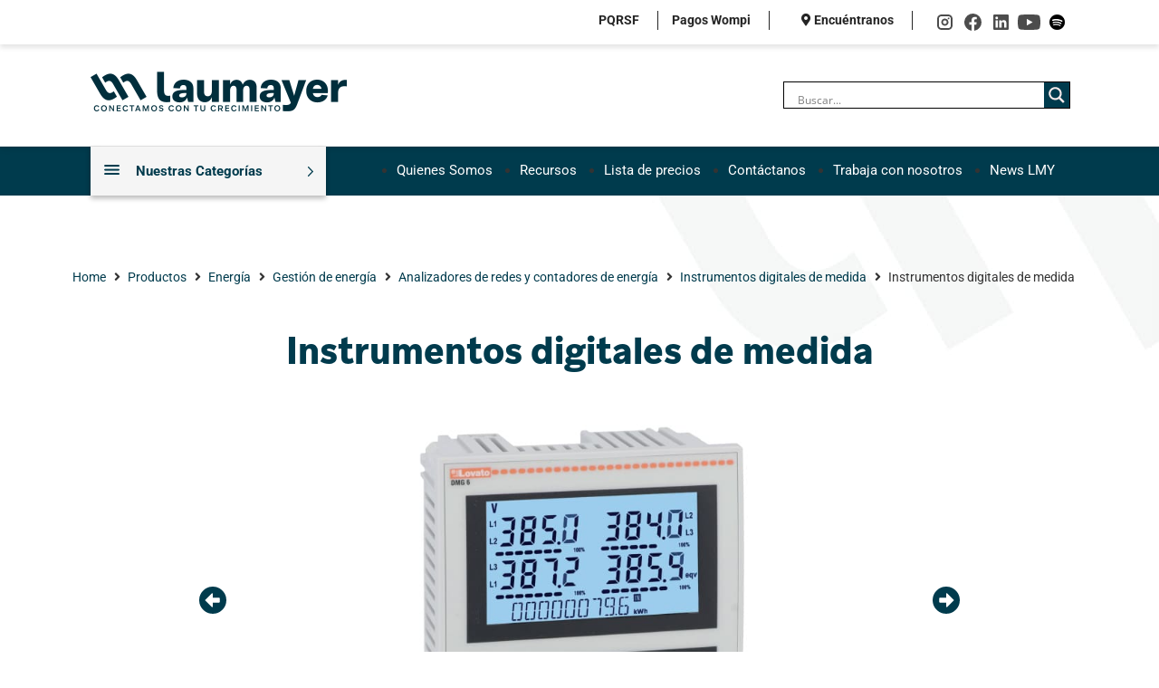

--- FILE ---
content_type: text/html; charset=UTF-8
request_url: https://laumayer.com/productos/instrumentos-digitales-de-medida/
body_size: 93953
content:
<!doctype html>
<html lang="es-CO" prefix="og: https://ogp.me/ns#">
<head><meta charset="UTF-8"><script>if(navigator.userAgent.match(/MSIE|Internet Explorer/i)||navigator.userAgent.match(/Trident\/7\..*?rv:11/i)){var href=document.location.href;if(!href.match(/[?&]nowprocket/)){if(href.indexOf("?")==-1){if(href.indexOf("#")==-1){document.location.href=href+"?nowprocket=1"}else{document.location.href=href.replace("#","?nowprocket=1#")}}else{if(href.indexOf("#")==-1){document.location.href=href+"&nowprocket=1"}else{document.location.href=href.replace("#","&nowprocket=1#")}}}}</script><script>(()=>{class RocketLazyLoadScripts{constructor(){this.v="2.0.4",this.userEvents=["keydown","keyup","mousedown","mouseup","mousemove","mouseover","mouseout","touchmove","touchstart","touchend","touchcancel","wheel","click","dblclick","input"],this.attributeEvents=["onblur","onclick","oncontextmenu","ondblclick","onfocus","onmousedown","onmouseenter","onmouseleave","onmousemove","onmouseout","onmouseover","onmouseup","onmousewheel","onscroll","onsubmit"]}async t(){this.i(),this.o(),/iP(ad|hone)/.test(navigator.userAgent)&&this.h(),this.u(),this.l(this),this.m(),this.k(this),this.p(this),this._(),await Promise.all([this.R(),this.L()]),this.lastBreath=Date.now(),this.S(this),this.P(),this.D(),this.O(),this.M(),await this.C(this.delayedScripts.normal),await this.C(this.delayedScripts.defer),await this.C(this.delayedScripts.async),await this.T(),await this.F(),await this.j(),await this.A(),window.dispatchEvent(new Event("rocket-allScriptsLoaded")),this.everythingLoaded=!0,this.lastTouchEnd&&await new Promise(t=>setTimeout(t,500-Date.now()+this.lastTouchEnd)),this.I(),this.H(),this.U(),this.W()}i(){this.CSPIssue=sessionStorage.getItem("rocketCSPIssue"),document.addEventListener("securitypolicyviolation",t=>{this.CSPIssue||"script-src-elem"!==t.violatedDirective||"data"!==t.blockedURI||(this.CSPIssue=!0,sessionStorage.setItem("rocketCSPIssue",!0))},{isRocket:!0})}o(){window.addEventListener("pageshow",t=>{this.persisted=t.persisted,this.realWindowLoadedFired=!0},{isRocket:!0}),window.addEventListener("pagehide",()=>{this.onFirstUserAction=null},{isRocket:!0})}h(){let t;function e(e){t=e}window.addEventListener("touchstart",e,{isRocket:!0}),window.addEventListener("touchend",function i(o){o.changedTouches[0]&&t.changedTouches[0]&&Math.abs(o.changedTouches[0].pageX-t.changedTouches[0].pageX)<10&&Math.abs(o.changedTouches[0].pageY-t.changedTouches[0].pageY)<10&&o.timeStamp-t.timeStamp<200&&(window.removeEventListener("touchstart",e,{isRocket:!0}),window.removeEventListener("touchend",i,{isRocket:!0}),"INPUT"===o.target.tagName&&"text"===o.target.type||(o.target.dispatchEvent(new TouchEvent("touchend",{target:o.target,bubbles:!0})),o.target.dispatchEvent(new MouseEvent("mouseover",{target:o.target,bubbles:!0})),o.target.dispatchEvent(new PointerEvent("click",{target:o.target,bubbles:!0,cancelable:!0,detail:1,clientX:o.changedTouches[0].clientX,clientY:o.changedTouches[0].clientY})),event.preventDefault()))},{isRocket:!0})}q(t){this.userActionTriggered||("mousemove"!==t.type||this.firstMousemoveIgnored?"keyup"===t.type||"mouseover"===t.type||"mouseout"===t.type||(this.userActionTriggered=!0,this.onFirstUserAction&&this.onFirstUserAction()):this.firstMousemoveIgnored=!0),"click"===t.type&&t.preventDefault(),t.stopPropagation(),t.stopImmediatePropagation(),"touchstart"===this.lastEvent&&"touchend"===t.type&&(this.lastTouchEnd=Date.now()),"click"===t.type&&(this.lastTouchEnd=0),this.lastEvent=t.type,t.composedPath&&t.composedPath()[0].getRootNode()instanceof ShadowRoot&&(t.rocketTarget=t.composedPath()[0]),this.savedUserEvents.push(t)}u(){this.savedUserEvents=[],this.userEventHandler=this.q.bind(this),this.userEvents.forEach(t=>window.addEventListener(t,this.userEventHandler,{passive:!1,isRocket:!0})),document.addEventListener("visibilitychange",this.userEventHandler,{isRocket:!0})}U(){this.userEvents.forEach(t=>window.removeEventListener(t,this.userEventHandler,{passive:!1,isRocket:!0})),document.removeEventListener("visibilitychange",this.userEventHandler,{isRocket:!0}),this.savedUserEvents.forEach(t=>{(t.rocketTarget||t.target).dispatchEvent(new window[t.constructor.name](t.type,t))})}m(){const t="return false",e=Array.from(this.attributeEvents,t=>"data-rocket-"+t),i="["+this.attributeEvents.join("],[")+"]",o="[data-rocket-"+this.attributeEvents.join("],[data-rocket-")+"]",s=(e,i,o)=>{o&&o!==t&&(e.setAttribute("data-rocket-"+i,o),e["rocket"+i]=new Function("event",o),e.setAttribute(i,t))};new MutationObserver(t=>{for(const n of t)"attributes"===n.type&&(n.attributeName.startsWith("data-rocket-")||this.everythingLoaded?n.attributeName.startsWith("data-rocket-")&&this.everythingLoaded&&this.N(n.target,n.attributeName.substring(12)):s(n.target,n.attributeName,n.target.getAttribute(n.attributeName))),"childList"===n.type&&n.addedNodes.forEach(t=>{if(t.nodeType===Node.ELEMENT_NODE)if(this.everythingLoaded)for(const i of[t,...t.querySelectorAll(o)])for(const t of i.getAttributeNames())e.includes(t)&&this.N(i,t.substring(12));else for(const e of[t,...t.querySelectorAll(i)])for(const t of e.getAttributeNames())this.attributeEvents.includes(t)&&s(e,t,e.getAttribute(t))})}).observe(document,{subtree:!0,childList:!0,attributeFilter:[...this.attributeEvents,...e]})}I(){this.attributeEvents.forEach(t=>{document.querySelectorAll("[data-rocket-"+t+"]").forEach(e=>{this.N(e,t)})})}N(t,e){const i=t.getAttribute("data-rocket-"+e);i&&(t.setAttribute(e,i),t.removeAttribute("data-rocket-"+e))}k(t){Object.defineProperty(HTMLElement.prototype,"onclick",{get(){return this.rocketonclick||null},set(e){this.rocketonclick=e,this.setAttribute(t.everythingLoaded?"onclick":"data-rocket-onclick","this.rocketonclick(event)")}})}S(t){function e(e,i){let o=e[i];e[i]=null,Object.defineProperty(e,i,{get:()=>o,set(s){t.everythingLoaded?o=s:e["rocket"+i]=o=s}})}e(document,"onreadystatechange"),e(window,"onload"),e(window,"onpageshow");try{Object.defineProperty(document,"readyState",{get:()=>t.rocketReadyState,set(e){t.rocketReadyState=e},configurable:!0}),document.readyState="loading"}catch(t){console.log("WPRocket DJE readyState conflict, bypassing")}}l(t){this.originalAddEventListener=EventTarget.prototype.addEventListener,this.originalRemoveEventListener=EventTarget.prototype.removeEventListener,this.savedEventListeners=[],EventTarget.prototype.addEventListener=function(e,i,o){o&&o.isRocket||!t.B(e,this)&&!t.userEvents.includes(e)||t.B(e,this)&&!t.userActionTriggered||e.startsWith("rocket-")||t.everythingLoaded?t.originalAddEventListener.call(this,e,i,o):(t.savedEventListeners.push({target:this,remove:!1,type:e,func:i,options:o}),"mouseenter"!==e&&"mouseleave"!==e||t.originalAddEventListener.call(this,e,t.savedUserEvents.push,o))},EventTarget.prototype.removeEventListener=function(e,i,o){o&&o.isRocket||!t.B(e,this)&&!t.userEvents.includes(e)||t.B(e,this)&&!t.userActionTriggered||e.startsWith("rocket-")||t.everythingLoaded?t.originalRemoveEventListener.call(this,e,i,o):t.savedEventListeners.push({target:this,remove:!0,type:e,func:i,options:o})}}J(t,e){this.savedEventListeners=this.savedEventListeners.filter(i=>{let o=i.type,s=i.target||window;return e!==o||t!==s||(this.B(o,s)&&(i.type="rocket-"+o),this.$(i),!1)})}H(){EventTarget.prototype.addEventListener=this.originalAddEventListener,EventTarget.prototype.removeEventListener=this.originalRemoveEventListener,this.savedEventListeners.forEach(t=>this.$(t))}$(t){t.remove?this.originalRemoveEventListener.call(t.target,t.type,t.func,t.options):this.originalAddEventListener.call(t.target,t.type,t.func,t.options)}p(t){let e;function i(e){return t.everythingLoaded?e:e.split(" ").map(t=>"load"===t||t.startsWith("load.")?"rocket-jquery-load":t).join(" ")}function o(o){function s(e){const s=o.fn[e];o.fn[e]=o.fn.init.prototype[e]=function(){return this[0]===window&&t.userActionTriggered&&("string"==typeof arguments[0]||arguments[0]instanceof String?arguments[0]=i(arguments[0]):"object"==typeof arguments[0]&&Object.keys(arguments[0]).forEach(t=>{const e=arguments[0][t];delete arguments[0][t],arguments[0][i(t)]=e})),s.apply(this,arguments),this}}if(o&&o.fn&&!t.allJQueries.includes(o)){const e={DOMContentLoaded:[],"rocket-DOMContentLoaded":[]};for(const t in e)document.addEventListener(t,()=>{e[t].forEach(t=>t())},{isRocket:!0});o.fn.ready=o.fn.init.prototype.ready=function(i){function s(){parseInt(o.fn.jquery)>2?setTimeout(()=>i.bind(document)(o)):i.bind(document)(o)}return"function"==typeof i&&(t.realDomReadyFired?!t.userActionTriggered||t.fauxDomReadyFired?s():e["rocket-DOMContentLoaded"].push(s):e.DOMContentLoaded.push(s)),o([])},s("on"),s("one"),s("off"),t.allJQueries.push(o)}e=o}t.allJQueries=[],o(window.jQuery),Object.defineProperty(window,"jQuery",{get:()=>e,set(t){o(t)}})}P(){const t=new Map;document.write=document.writeln=function(e){const i=document.currentScript,o=document.createRange(),s=i.parentElement;let n=t.get(i);void 0===n&&(n=i.nextSibling,t.set(i,n));const c=document.createDocumentFragment();o.setStart(c,0),c.appendChild(o.createContextualFragment(e)),s.insertBefore(c,n)}}async R(){return new Promise(t=>{this.userActionTriggered?t():this.onFirstUserAction=t})}async L(){return new Promise(t=>{document.addEventListener("DOMContentLoaded",()=>{this.realDomReadyFired=!0,t()},{isRocket:!0})})}async j(){return this.realWindowLoadedFired?Promise.resolve():new Promise(t=>{window.addEventListener("load",t,{isRocket:!0})})}M(){this.pendingScripts=[];this.scriptsMutationObserver=new MutationObserver(t=>{for(const e of t)e.addedNodes.forEach(t=>{"SCRIPT"!==t.tagName||t.noModule||t.isWPRocket||this.pendingScripts.push({script:t,promise:new Promise(e=>{const i=()=>{const i=this.pendingScripts.findIndex(e=>e.script===t);i>=0&&this.pendingScripts.splice(i,1),e()};t.addEventListener("load",i,{isRocket:!0}),t.addEventListener("error",i,{isRocket:!0}),setTimeout(i,1e3)})})})}),this.scriptsMutationObserver.observe(document,{childList:!0,subtree:!0})}async F(){await this.X(),this.pendingScripts.length?(await this.pendingScripts[0].promise,await this.F()):this.scriptsMutationObserver.disconnect()}D(){this.delayedScripts={normal:[],async:[],defer:[]},document.querySelectorAll("script[type$=rocketlazyloadscript]").forEach(t=>{t.hasAttribute("data-rocket-src")?t.hasAttribute("async")&&!1!==t.async?this.delayedScripts.async.push(t):t.hasAttribute("defer")&&!1!==t.defer||"module"===t.getAttribute("data-rocket-type")?this.delayedScripts.defer.push(t):this.delayedScripts.normal.push(t):this.delayedScripts.normal.push(t)})}async _(){await this.L();let t=[];document.querySelectorAll("script[type$=rocketlazyloadscript][data-rocket-src]").forEach(e=>{let i=e.getAttribute("data-rocket-src");if(i&&!i.startsWith("data:")){i.startsWith("//")&&(i=location.protocol+i);try{const o=new URL(i).origin;o!==location.origin&&t.push({src:o,crossOrigin:e.crossOrigin||"module"===e.getAttribute("data-rocket-type")})}catch(t){}}}),t=[...new Map(t.map(t=>[JSON.stringify(t),t])).values()],this.Y(t,"preconnect")}async G(t){if(await this.K(),!0!==t.noModule||!("noModule"in HTMLScriptElement.prototype))return new Promise(e=>{let i;function o(){(i||t).setAttribute("data-rocket-status","executed"),e()}try{if(navigator.userAgent.includes("Firefox/")||""===navigator.vendor||this.CSPIssue)i=document.createElement("script"),[...t.attributes].forEach(t=>{let e=t.nodeName;"type"!==e&&("data-rocket-type"===e&&(e="type"),"data-rocket-src"===e&&(e="src"),i.setAttribute(e,t.nodeValue))}),t.text&&(i.text=t.text),t.nonce&&(i.nonce=t.nonce),i.hasAttribute("src")?(i.addEventListener("load",o,{isRocket:!0}),i.addEventListener("error",()=>{i.setAttribute("data-rocket-status","failed-network"),e()},{isRocket:!0}),setTimeout(()=>{i.isConnected||e()},1)):(i.text=t.text,o()),i.isWPRocket=!0,t.parentNode.replaceChild(i,t);else{const i=t.getAttribute("data-rocket-type"),s=t.getAttribute("data-rocket-src");i?(t.type=i,t.removeAttribute("data-rocket-type")):t.removeAttribute("type"),t.addEventListener("load",o,{isRocket:!0}),t.addEventListener("error",i=>{this.CSPIssue&&i.target.src.startsWith("data:")?(console.log("WPRocket: CSP fallback activated"),t.removeAttribute("src"),this.G(t).then(e)):(t.setAttribute("data-rocket-status","failed-network"),e())},{isRocket:!0}),s?(t.fetchPriority="high",t.removeAttribute("data-rocket-src"),t.src=s):t.src="data:text/javascript;base64,"+window.btoa(unescape(encodeURIComponent(t.text)))}}catch(i){t.setAttribute("data-rocket-status","failed-transform"),e()}});t.setAttribute("data-rocket-status","skipped")}async C(t){const e=t.shift();return e?(e.isConnected&&await this.G(e),this.C(t)):Promise.resolve()}O(){this.Y([...this.delayedScripts.normal,...this.delayedScripts.defer,...this.delayedScripts.async],"preload")}Y(t,e){this.trash=this.trash||[];let i=!0;var o=document.createDocumentFragment();t.forEach(t=>{const s=t.getAttribute&&t.getAttribute("data-rocket-src")||t.src;if(s&&!s.startsWith("data:")){const n=document.createElement("link");n.href=s,n.rel=e,"preconnect"!==e&&(n.as="script",n.fetchPriority=i?"high":"low"),t.getAttribute&&"module"===t.getAttribute("data-rocket-type")&&(n.crossOrigin=!0),t.crossOrigin&&(n.crossOrigin=t.crossOrigin),t.integrity&&(n.integrity=t.integrity),t.nonce&&(n.nonce=t.nonce),o.appendChild(n),this.trash.push(n),i=!1}}),document.head.appendChild(o)}W(){this.trash.forEach(t=>t.remove())}async T(){try{document.readyState="interactive"}catch(t){}this.fauxDomReadyFired=!0;try{await this.K(),this.J(document,"readystatechange"),document.dispatchEvent(new Event("rocket-readystatechange")),await this.K(),document.rocketonreadystatechange&&document.rocketonreadystatechange(),await this.K(),this.J(document,"DOMContentLoaded"),document.dispatchEvent(new Event("rocket-DOMContentLoaded")),await this.K(),this.J(window,"DOMContentLoaded"),window.dispatchEvent(new Event("rocket-DOMContentLoaded"))}catch(t){console.error(t)}}async A(){try{document.readyState="complete"}catch(t){}try{await this.K(),this.J(document,"readystatechange"),document.dispatchEvent(new Event("rocket-readystatechange")),await this.K(),document.rocketonreadystatechange&&document.rocketonreadystatechange(),await this.K(),this.J(window,"load"),window.dispatchEvent(new Event("rocket-load")),await this.K(),window.rocketonload&&window.rocketonload(),await this.K(),this.allJQueries.forEach(t=>t(window).trigger("rocket-jquery-load")),await this.K(),this.J(window,"pageshow");const t=new Event("rocket-pageshow");t.persisted=this.persisted,window.dispatchEvent(t),await this.K(),window.rocketonpageshow&&window.rocketonpageshow({persisted:this.persisted})}catch(t){console.error(t)}}async K(){Date.now()-this.lastBreath>45&&(await this.X(),this.lastBreath=Date.now())}async X(){return document.hidden?new Promise(t=>setTimeout(t)):new Promise(t=>requestAnimationFrame(t))}B(t,e){return e===document&&"readystatechange"===t||(e===document&&"DOMContentLoaded"===t||(e===window&&"DOMContentLoaded"===t||(e===window&&"load"===t||e===window&&"pageshow"===t)))}static run(){(new RocketLazyLoadScripts).t()}}RocketLazyLoadScripts.run()})();</script>
	
	<meta name="viewport" content="width=device-width, initial-scale=1">
	<link rel="profile" href="https://gmpg.org/xfn/11">

	
<!-- Search Engine Optimization by Rank Math - https://rankmath.com/ -->
<title>Instrumentos digitales de medida | Laumayer</title>
<link data-rocket-preload as="style" href="https://fonts.googleapis.com/css?family=Open%20Sans&#038;display=swap" rel="preload">
<link href="https://fonts.googleapis.com/css?family=Open%20Sans&#038;display=swap" media="print" onload="this.media=&#039;all&#039;" rel="stylesheet">
<noscript><link rel="stylesheet" href="https://fonts.googleapis.com/css?family=Open%20Sans&#038;display=swap"></noscript>
<link crossorigin data-rocket-preload as="font" href="https://laumayer.com/wp-content/plugins/elementor/assets/lib/eicons/fonts/eicons.woff2?5.44.0" rel="preload">
<link crossorigin data-rocket-preload as="font" href="https://laumayer.com/wp-content/uploads/2023/08/Aribau-Grotesk-Thin.woff" rel="preload">
<link crossorigin data-rocket-preload as="font" href="https://laumayer.com/wp-content/uploads/2023/08/Aribau-Grotesk-Regular-Light.woff" rel="preload">
<link crossorigin data-rocket-preload as="font" href="https://laumayer.com/wp-content/uploads/2023/08/Aribau-Grotesk-Black.woff" rel="preload">
<link crossorigin data-rocket-preload as="font" href="https://laumayer.com/wp-content/uploads/2023/08/Aribau-Grotesk-Bold.woff" rel="preload">
<link crossorigin data-rocket-preload as="font" href="https://laumayer.com/wp-content/uploads/2023/08/Aribau-Grotesk-Medium.woff" rel="preload">
<link crossorigin data-rocket-preload as="font" href="https://laumayer.com/wp-content/uploads/2023/08/Aribau-Grotesk-Regular.woff" rel="preload">
<link crossorigin data-rocket-preload as="font" href="https://laumayer.com/wp-content/uploads/elementor/google-fonts/fonts/roboto-kfo7cnqeu92fr1me7ksn66agldtyluama3yuba.woff2" rel="preload">
<link crossorigin data-rocket-preload as="font" href="https://laumayer.com/wp-content/plugins/elementor/assets/lib/font-awesome/webfonts/fa-solid-900.woff2" rel="preload">
<link crossorigin data-rocket-preload as="font" href="https://laumayer.com/wp-content/plugins/elementskit-lite/modules/elementskit-icon-pack/assets/fonts/elementskit.woff?itek3h" rel="preload">
<link crossorigin data-rocket-preload as="font" href="https://fonts.gstatic.com/s/opensans/v44/memSYaGs126MiZpBA-UvWbX2vVnXBbObj2OVZyOOSr4dVJWUgsjZ0B4gaVI.woff2" rel="preload">
<style id="wpr-usedcss">img:is([sizes=auto i],[sizes^="auto," i]){contain-intrinsic-size:3000px 1500px}*,::after,::before{box-sizing:border-box}body{margin:0;font-family:-apple-system,BlinkMacSystemFont,"Segoe UI",Roboto,"Helvetica Neue",Arial,"Noto Sans",sans-serif,"Apple Color Emoji","Segoe UI Emoji","Segoe UI Symbol","Noto Color Emoji";font-size:1rem;font-weight:400;line-height:1.5;color:#333;background-color:#fff;-webkit-font-smoothing:antialiased;-moz-osx-font-smoothing:grayscale}h1,h2,h3,h4,h5{margin-block-start:.5rem;margin-block-end:1rem;font-family:inherit;font-weight:500;line-height:1.2;color:inherit}p{margin-block-start:0;margin-block-end:.9rem}a:not([href]):not([tabindex]){color:inherit;text-decoration:none}a:not([href]):not([tabindex]):focus,a:not([href]):not([tabindex]):hover{color:inherit;text-decoration:none}template{display:none}[hidden]{display:none}@media print{*,:after,:before{background:0 0!important;color:#000!important;-webkit-box-shadow:none!important;box-shadow:none!important;text-shadow:none!important}a,a:visited{text-decoration:underline}a[href]:after{content:" (" attr(href) ")"}a[href^="#"]:after,a[href^="javascript:"]:after{content:""}img,tr{break-inside:avoid}h2,h3,p{orphans:3;widows:3}h2,h3{break-after:avoid}}[type=button],[type=submit],button{display:inline-block;font-weight:400;color:#c36;text-align:center;white-space:nowrap;user-select:none;background-color:transparent;border:1px solid #c36;padding:.5rem 1rem;font-size:1rem;border-radius:3px;transition:all .3s}table{background-color:transparent;width:100%;margin-block-end:15px;font-size:.9em;border-spacing:0;border-collapse:collapse}table td,table th{padding:15px;line-height:1.5;vertical-align:top;border:1px solid rgba(128,128,128,.5019607843)}table tbody>tr:nth-child(odd)>td,table tbody>tr:nth-child(odd)>th{background-color:rgba(128,128,128,.0705882353)}table tbody tr:hover>td,table tbody tr:hover>th{background-color:rgba(128,128,128,.1019607843)}table tbody+tbody{border-block-start:2px solid rgba(128,128,128,.5019607843)}dl,dt,li,ul{margin-block-start:0;margin-block-end:0;border:0;outline:0;font-size:100%;vertical-align:baseline;background:0 0}*,p{hyphens:none!important}a,a:hover{text-decoration:none}a img{border:none;outline:0}input{outline:0}img{max-width:100%}p{hyphens:none!important}figure{margin:0!important}body{font-size:16px;-webkit-font-smoothing:antialiased}body:after{width:100%;height:100vh;left:-100%;margin:0 auto;top:0;z-index:8;content:"";position:fixed;transition:all .4s ease-out;background:rgba(0,0,0,.7)}body.open-nav-xs{overflow:hidden}body.open-nav-xs header .nav_category-products{left:0}body.open-nav-xs:after{left:0}body.open-category{overflow:hidden}body.open-category .main-nav_ppal nav.main-nav{left:0}body.open-category:after{left:0}body.open-category .fixed-btn{z-index:10}.fixed-btn{position:fixed;right:30px;bottom:50px;z-index:3;width:50px}.fixed-btn ul{list-style:none;padding:0;margin:0}.fixed-btn ul li{display:block;margin-bottom:10px}.fixed-btn ul li a{background-color:#003b4d!important;border-radius:50%;display:block;height:50px;text-indent:-9999px;transition:all .3s ease;width:50px}.fixed-btn ul li.icon-whatsapp a{background:url(https://laumayer.com/wp-content/themes/laumayer-child/assets/img/background/icon-ws.png) center center no-repeat;background-size:25px}.fixed-btn ul li.icon-categoria{display:none}.fixed-btn ul li.icon-categoria a{background:url(https://laumayer.com/wp-content/themes/laumayer-child/assets/img/background/btn-xs-categoria.png) center center no-repeat;background-size:25px}.fixed-btn ul li.icon-categoria.open a{background:url(https://laumayer.com/wp-content/themes/laumayer-child/assets/img/background/icon-close.png) center center no-repeat;background-size:20px}@media (max-width:660px){.fixed-btn ul li.icon-categoria{display:block}}header#site-header{display:none!important;opacity:0!important}.fixed-btn ul li:hover a{background-color:#003b4d!important}.flex-between{display:flex;align-items:center;justify-content:space-between;flex-wrap:wrap}.nav-bar_top{background-color:#fff;box-shadow:0 4px 5px rgba(0,0,0,.1);padding:12px 0;position:relative;z-index:3}.nav-bar_top p{font-size:14px;color:#252525;float:left;margin:0}.nav-bar_top p a{color:#252525;text-decoration:underline}.nav-bar_top p a:hover{color:#252525}.nav-bar_top nav{float:right}.nav-bar_top nav ul{list-style:none;padding:0;margin:0}.nav-bar_top nav ul li{color:#252525;border-right:1px solid #252525;float:left;font-size:14px;font-weight:700}.nav-bar_top nav ul li a{color:#252525;padding:0 10px;margin:0 10px;display:block}.nav-bar_top .redes{float:right;margin-left:20px}.nav-bar_top .redes ul li{opacity:1;filter:brightness(1) invert(.7)}.nav-bar_top .redes ul li:last-child{margin-right:0}.main-nav_search{padding:30px 20px;background-color:#fff;box-shadow:0 3px 6px rgba(0,0,0,.1);border-bottom:1px solid #e5e5e5;position:relative;z-index:2}.cont-search{max-width:315px;width:100%;position:relative}.cont-search input[type=email],.cont-search input[type=search],.cont-search input[type=text]{background-color:#fff;border-radius:1px;border:1px solid #003b4d;color:#4d4d4d;height:40px;margin:0 0 5px;max-width:100%;padding:0 60px 0 20px;transition:all .3s ease;width:100%}.cont-search input[type=email]:focus,.cont-search input[type=search]:focus,.cont-search input[type=text]:focus{border-color:#003b4d!important}.cont-search [type=button],.cont-search button[type=submit],.cont-search input[type=submit]{background:url(https://laumayer.com/wp-content/themes/laumayer-child/assets/img/background/icon-search.svg) center center no-repeat #003b4d;width:40px;height:40px;padding:0;position:absolute;right:20px;top:0;min-width:auto;text-indent:-9999px;border-radius:1px;margin:0;border:1px solid #003b4d}.cont-search [type=button]:hover,.cont-search button[type=submit]:hover,.cont-search input[type=submit]:hover{background:url(https://laumayer.com/wp-content/themes/laumayer-child/assets/img/background/icon-search.svg) center center no-repeat #003b4d}.main-nav_ppal{background-color:#003b4d;padding:15px 0;text-align:right}.main-nav_ppal nav.main-nav{display:inline-block;vertical-align:top;padding:0;margin:0}.main-nav_ppal nav.main-nav ul{list-style:none;padding:0;margin:0}.main-nav_ppal nav.main-nav ul li{float:left;position:relative;font-size:15px;margin:0 15px;text-align:left}.main-nav_ppal nav.main-nav ul li a{color:#fff;text-decoration:none;transition:all .3s ease;display:block}.main-nav_ppal nav.main-nav ul li.menu-item-has-children>a{background:url(https://laumayer.com/wp-content/themes/laumayer-child/assets/img/background/icon-arrow-down.png) right center no-repeat;background-size:12px;padding-right:20px}.main-nav_ppal nav.main-nav ul li.menu-item-has-children>a:before{width:100%;position:absolute;left:0;top:20px;height:20px;content:"";display:block}.main-nav_ppal nav.main-nav ul li.menu-item-has-children>a:hover{background:url(https://laumayer.com/wp-content/themes/laumayer-child/assets/img/background/icon-arrow-up.png) right center no-repeat;background-size:12px}.main-nav_ppal nav.main-nav ul li:hover ul.sub-menu{height:auto;opacity:1;transform:translateY(-5px);visibility:visible}.main-nav_ppal nav.main-nav ul li:hover>a{color:#fff}.main-nav_ppal nav.main-nav ul li.border{border:0!important;border-left:1px solid #5c524d!important;margin-right:0;margin-left:5px;padding-left:15px}.main-nav_ppal nav.main-nav .sub-menu{background:#efefef;position:absolute;width:185px;left:0;top:44px;box-shadow:inset 0 3px 6px rgba(0,0,0,.1);list-style:none;padding:20px 20px 15px;margin:0;z-index:3;overflow:hidden;transform:translate(0,10px);transition:height 0s .4s,opacity .4s 0s ease-in,transform .4s 0s ease-in,visibility .4s 0s ease-in;visibility:hidden;opacity:0;height:0}.main-nav_ppal nav.main-nav .sub-menu li{font-size:13px;margin:0 0 7px;padding:0;width:100%;display:block;border:0}.main-nav_ppal nav.main-nav .sub-menu li a{display:block;color:#787878}.main-nav_ppal nav.main-nav .sub-menu li:hover a{color:#003b4d}.main-nav_ppal nav.main-nav .sub-menu li:last-child{border-left:0;margin-right:0;margin-left:0;padding-left:0}.lista-mobile{display:none}#popup{display:none}.popup-overlay{position:fixed;top:0;left:0;width:100%;height:100%;background-color:rgba(0,0,0,.8);display:none;justify-content:center;align-items:center;z-index:1000}.popup-content{background-color:#fff;padding:30px 40px;border-radius:20px;text-align:center;width:550px;position:relative}.popup-content::before{content:'';position:absolute;inset:6px;border-radius:20px;border:2px solid #acdcd0;pointer-events:none;box-sizing:border-box;padding:20px}.popup-content h2{color:#003b4d;font-family:"Aribau Grotesk Bold",Sans-serif;font-size:30px;font-weight:700}.popup-content p{font-size:20px;margin:30px 15px;font-weight:500;color:#575756;line-height:1.2em}.popup-content i{color:#ffda6e;font-size:65px}.popup-content h5{margin:0 0 10px;color:#003b4d;font-family:"Aribau Grotesk Bold",Sans-serif;font-weight:500}.close-popup{float:right;top:0;right:0;font-size:1.5em;cursor:pointer;width:26px;height:26px;text-align:center;line-height:20px;background-color:#003b4d;color:#fff;font-weight:700;border-radius:50px}input[type=number]{display:block!important;width:50%!important;width:100%;padding:10px;margin:0 auto;font-size:1.2em;text-align:center}button{padding:10px 20px;font-size:1.2em;background-color:#007bff;color:#fff;border:none;border-radius:5px;cursor:pointer}button:hover{background-color:#0056b3}.payButton{background-color:#6cc2b7!important;padding:5px 40px;font-size:1.2em;color:#003b4d!important;border:none!important;border-radius:50px!important;font-weight:700;margin-top:15px}.card_content-category{padding:25px 30px 0 34px;text-align:center}.card-category{max-width:140px;display:inline-block;vertical-align:top;text-align:left;margin:0 10px}.card-category figure{display:block;margin:0 0 10px}.card-category figure img{width:100%;height:110px;object-fit:cover}.card-category h4{font-size:13px;font-weight:500;margin:0 0 15px;min-height:47px}.card-category h4 a{color:#787878;text-decoration:none}.card-category ul{list-style:none;padding:0;margin:0}.card-category ul li{display:block;margin:0 0 8px;font-size:13px;color:#787878}.card-category ul li a{display:block;color:#787878;text-decoration:none}.card-category ul li:hover a{color:#003b4d}.nav_category-content{width:100%;max-width:730px;min-height:426px;background-color:#f5f5f5;display:inline-block;vertical-align:top;margin:0;box-shadow:0 3px 6px rgba(0,0,0,.2);position:absolute;top:39px;left:260px;z-index:2;overflow:hidden;transform:translate(0,20px);transition:height 0s .4s,opacity .4s 0s ease-in,transform .4s 0s ease-in,visibility .4s 0s ease-in;visibility:hidden;opacity:0;height:0}.nav_category-content.active,.nav_category-content.show-nav_category{height:auto;opacity:1;transform:translateY(0);visibility:visible}.redes{float:left}.redes ul{list-style:none;padding:0;margin:0}.redes ul li{float:left;text-indent:-9999px;margin:0 3px;opacity:.6;transition:all .3s ease}.redes ul li a{width:25px;height:25px;display:block}.redes ul li.icon-fb a{background:url(https://laumayer.com/wp-content/themes/laumayer-child/assets/img/background/icon-fb.svg) center center no-repeat}.redes ul li.icon-lk a{background:url(https://laumayer.com/wp-content/themes/laumayer-child/assets/img/background/icon-lk.svg) center center no-repeat}.redes ul li.icon-it a{background:url(https://laumayer.com/wp-content/themes/laumayer-child/assets/img/background/icon-it.svg) center center no-repeat}.redes ul li.icon-yt a{background:url(https://laumayer.com/wp-content/themes/laumayer-child/assets/img/background/icon-yt.svg) center center no-repeat}.redes ul li:hover{opacity:1}.nav_category-products{max-width:260px;position:absolute;left:0;top:0;background-color:#f5f5f5;box-shadow:0 3px 6px rgba(0,0,0,.2);margin-top:-15px;display:inline-block;vertical-align:top;z-index:3;width:100%}.nav_category-products h3{background:url(https://laumayer.com/wp-content/themes/laumayer-child/assets/img/background/icon-arrow-right-active.png) center right no-repeat #f5f5f5;margin:0;color:#003b4d;font-weight:700;padding:0 35px 0 50px;font-size:15px;line-height:54px;text-align:left;position:relative;transition:all .3s ease;cursor:pointer;box-shadow:0 3px 5px rgba(0,0,0,.1)}.nav_category-products h3 i{background:url(https://laumayer.com/wp-content/themes/laumayer-child/assets/img/background/icon-menu.png) center center no-repeat;background-size:100%;position:absolute;left:15px;top:17px;width:17px;height:17px}.nav_category-products h3:hover{background-color:#f5f5f5!important}.nav_category-products nav{width:100%;clear:both}.nav_category-products nav ul{list-style:none;padding:0;margin:0;display:none}.nav_category-products nav ul li{color:#003b4d;font-size:12px;border-bottom:1px solid #d5d5d5;display:block;text-align:left}.nav_category-products nav ul li i,.nav_category-products nav ul li span{float:left;max-width:40px;margin-left:-40px;margin-right:15px}.nav_category-products nav ul li a{align-items:center;color:#003b4d;display:flex;overflow:hidden;padding:8px 25px 8px 50px;transition:all .3s ease;flex-wrap:wrap;width:100%}.nav_category-products nav ul li.menu-item-has-children a{background:url(https://laumayer.com/wp-content/themes/laumayer-child/assets/img/background/icon-arrow-right.png) center right no-repeat}.nav_category-products nav ul li:hover.menu-item-has-children a{background:url(https://laumayer.com/wp-content/themes/laumayer-child/assets/img/background/icon-arrow-right-active.png) center right no-repeat #898989}.nav_category-products nav ul li:hover a{background:#898989;color:#fff}#nav-toogle{width:30px;height:30px;position:absolute;-webkit-transform:rotate(0);-moz-transform:rotate(0);-o-transform:rotate(0);transform:rotate(0);-webkit-transition:.5s ease-in-out;-moz-transition:.5s ease-in-out;-o-transition:.5s ease-in-out;transition:.5s ease-in-out;cursor:pointer;z-index:3;display:inline-block;vertical-align:top;right:15px;top:10px;display:none}#nav-toogle span{display:block;position:absolute;height:4px;width:100%;background:#003b4d;border-radius:9px;opacity:1;left:0;-webkit-transform:rotate(0);-moz-transform:rotate(0);-o-transform:rotate(0);transform:rotate(0);-webkit-transition:.25s ease-in-out;-moz-transition:.25s ease-in-out;-o-transition:.25s ease-in-out;transition:.25s ease-in-out;z-index:99}#nav-toogle span:first-child{top:11px}#nav-toogle span:nth-child(2),#nav-toogle span:nth-child(3){top:30px}#nav-toogle span:nth-child(4){top:21px}#nav-toogle.open span:first-child{left:50%;top:21px;width:0%}#nav-toogle.open span:nth-child(2){-webkit-transform:rotate(45deg);-moz-transform:rotate(45deg);-o-transform:rotate(45deg);transform:rotate(45deg);top:21px}#nav-toogle.open{z-index:10}#nav-toogle.open span{background:#003b4d!important}#nav-toogle.open span:nth-child(3){-webkit-transform:rotate(-45deg);-moz-transform:rotate(-45deg);-o-transform:rotate(-45deg);transform:rotate(-45deg);top:21px}#nav-toogle.open span:nth-child(4){left:50%;top:21px;width:0%}.clear-fix::after{content:"";clear:both;width:100%;display:block}.relative{position:relative}.full{clear:both;width:100%}.clr{clear:both;float:none}.center{margin:auto}.inline{display:inline-block;vertical-align:top}.left{float:left}.right{float:right}.wrapper-main{max-width:1080px}@media handheld,only screen and (max-width:667px){#nav-toogle{display:block!important}.nav-bar_top{padding:10px 15px;background-color:#fff;border-bottom:1px solid #d9d9d9}.nav-bar_top nav{display:none}.nav-bar_top .redes{display:none}.nav-bar_top p{width:80%;font-size:12px;line-height:15px;max-width:210px}.main-nav_search{padding:20px 15px}.main-nav_search .logo{max-width:150px;margin-bottom:20px}.card_content-category{padding:65px 10px 25px;min-height:500px}.nav_category-products nav ul li a{pointer-events:none}.main-nav_search .sub-menu{visibility:visible;opacity:1;height:auto;position:relative;top:0;margin:0;transform:translate(0,0);width:100%;padding:10px 20px}.main-nav_ppal{padding:0}.main-nav_ppal nav.main-nav{position:fixed;left:-100%;top:0;width:100%;transition:all .4s ease-out;z-index:10;background-color:#fff;max-width:300px;padding:20px 20px 30px;height:100%;overflow:auto}.main-nav_ppal nav.main-nav ul li{margin:0;width:100%;font-weight:500;color:#003b4d}.main-nav_ppal nav.main-nav ul li a{padding:5px 0;color:#003b4d}.main-nav_ppal nav.main-nav ul li.border{border:0!important;padding-left:0;margin-left:0}.main-nav_ppal nav.main-nav ul li:hover ul.sub-menu{transform:translateY(0)}.main-nav_ppal nav.main-nav ul.sub-menu{visibility:visible;opacity:1;height:auto;margin-bottom:10px;position:relative;top:0;margin:15px 0 10px;transform:translate(0,0);width:100%;padding:10px 20px;background:#fdfdfd}.main-nav_ppal nav.main-nav ul.sub-menu li{margin:0;font-weight:400}.nav_category-content{max-width:100%;min-height:auto;display:none}.card_content-category{padding:25px 20px}.nav_category-products{position:fixed;margin:0;top:auto;bottom:0;z-index:10;left:-100%;transition:all .4s ease-out}.nav_category-products h3{pointer-events:none;padding-left:20px}.nav_category-products h3 i{display:none}.fixed-btn{right:15px;bottom:30px;width:40px}.fixed-btn ul li a{width:40px;height:40px}.nav_category-products{position:fixed;margin:0;top:auto;bottom:0;z-index:10;left:-100%;transition:all .4s ease-out;height:100%;max-width:60%}.nav_category-content{display:block;top:0;z-index:9;width:40%;position:fixed;left:60%}.card-category figure img{height:40px}.card_content-category{overflow-y:auto;height:100vh}.nav_category-products{z-index:100}.nav_category-products nav ul li a{flex-wrap:nowrap}.category-close{display:block!important}}img.emoji{display:inline!important;border:none!important;box-shadow:none!important;height:1em!important;width:1em!important;margin:0 .07em!important;vertical-align:-.1em!important;background:0 0!important;padding:0!important}:where(.wp-block-button__link){border-radius:9999px;box-shadow:none;padding:calc(.667em + 2px) calc(1.333em + 2px);text-decoration:none}:root :where(.wp-block-button .wp-block-button__link.is-style-outline),:root :where(.wp-block-button.is-style-outline>.wp-block-button__link){border:2px solid;padding:.667em 1.333em}:root :where(.wp-block-button .wp-block-button__link.is-style-outline:not(.has-text-color)),:root :where(.wp-block-button.is-style-outline>.wp-block-button__link:not(.has-text-color)){color:currentColor}:root :where(.wp-block-button .wp-block-button__link.is-style-outline:not(.has-background)),:root :where(.wp-block-button.is-style-outline>.wp-block-button__link:not(.has-background)){background-color:initial;background-image:none}:where(.wp-block-calendar table:not(.has-background) th){background:#ddd}:where(.wp-block-columns){margin-bottom:1.75em}:where(.wp-block-columns.has-background){padding:1.25em 2.375em}:where(.wp-block-post-comments input[type=submit]){border:none}:where(.wp-block-cover-image:not(.has-text-color)),:where(.wp-block-cover:not(.has-text-color)){color:#fff}:where(.wp-block-cover-image.is-light:not(.has-text-color)),:where(.wp-block-cover.is-light:not(.has-text-color)){color:#000}:root :where(.wp-block-cover h1:not(.has-text-color)),:root :where(.wp-block-cover h2:not(.has-text-color)),:root :where(.wp-block-cover h3:not(.has-text-color)),:root :where(.wp-block-cover h4:not(.has-text-color)),:root :where(.wp-block-cover h5:not(.has-text-color)),:root :where(.wp-block-cover h6:not(.has-text-color)),:root :where(.wp-block-cover p:not(.has-text-color)){color:inherit}:where(.wp-block-file){margin-bottom:1.5em}:where(.wp-block-file__button){border-radius:2em;display:inline-block;padding:.5em 1em}:where(.wp-block-file__button):is(a):active,:where(.wp-block-file__button):is(a):focus,:where(.wp-block-file__button):is(a):hover,:where(.wp-block-file__button):is(a):visited{box-shadow:none;color:#fff;opacity:.85;text-decoration:none}:where(.wp-block-group.wp-block-group-is-layout-constrained){position:relative}:root :where(.wp-block-image.is-style-rounded img,.wp-block-image .is-style-rounded img){border-radius:9999px}:where(.wp-block-latest-comments:not([style*=line-height] .wp-block-latest-comments__comment)){line-height:1.1}:where(.wp-block-latest-comments:not([style*=line-height] .wp-block-latest-comments__comment-excerpt p)){line-height:1.8}:root :where(.wp-block-latest-posts.is-grid){padding:0}:root :where(.wp-block-latest-posts.wp-block-latest-posts__list){padding-left:0}ul{box-sizing:border-box}:root :where(.wp-block-list.has-background){padding:1.25em 2.375em}:where(.wp-block-navigation.has-background .wp-block-navigation-item a:not(.wp-element-button)),:where(.wp-block-navigation.has-background .wp-block-navigation-submenu a:not(.wp-element-button)){padding:.5em 1em}:where(.wp-block-navigation .wp-block-navigation__submenu-container .wp-block-navigation-item a:not(.wp-element-button)),:where(.wp-block-navigation .wp-block-navigation__submenu-container .wp-block-navigation-submenu a:not(.wp-element-button)),:where(.wp-block-navigation .wp-block-navigation__submenu-container .wp-block-navigation-submenu button.wp-block-navigation-item__content),:where(.wp-block-navigation .wp-block-navigation__submenu-container .wp-block-pages-list__item button.wp-block-navigation-item__content){padding:.5em 1em}:root :where(p.has-background){padding:1.25em 2.375em}:where(p.has-text-color:not(.has-link-color)) a{color:inherit}:where(.wp-block-post-comments-form) input:not([type=submit]),:where(.wp-block-post-comments-form) textarea{border:1px solid #949494;font-family:inherit;font-size:1em}:where(.wp-block-post-comments-form) input:where(:not([type=submit]):not([type=checkbox])),:where(.wp-block-post-comments-form) textarea{padding:calc(.667em + 2px)}:where(.wp-block-post-excerpt){box-sizing:border-box;margin-bottom:var(--wp--style--block-gap);margin-top:var(--wp--style--block-gap)}:where(.wp-block-preformatted.has-background){padding:1.25em 2.375em}:where(.wp-block-search__button){border:1px solid #ccc;padding:6px 10px}:where(.wp-block-search__input){font-family:inherit;font-size:inherit;font-style:inherit;font-weight:inherit;letter-spacing:inherit;line-height:inherit;text-transform:inherit}:where(.wp-block-search__button-inside .wp-block-search__inside-wrapper){border:1px solid #949494;box-sizing:border-box;padding:4px}:where(.wp-block-search__button-inside .wp-block-search__inside-wrapper) .wp-block-search__input{border:none;border-radius:0;padding:0 4px}:where(.wp-block-search__button-inside .wp-block-search__inside-wrapper) .wp-block-search__input:focus{outline:0}:where(.wp-block-search__button-inside .wp-block-search__inside-wrapper) :where(.wp-block-search__button){padding:4px 8px}:root :where(.wp-block-separator.is-style-dots){height:auto;line-height:1;text-align:center}:root :where(.wp-block-separator.is-style-dots):before{color:currentColor;content:"···";font-family:serif;font-size:1.5em;letter-spacing:2em;padding-left:2em}:root :where(.wp-block-site-logo.is-style-rounded){border-radius:9999px}:where(.wp-block-social-links:not(.is-style-logos-only)) .wp-social-link{background-color:#f0f0f0;color:#444}:where(.wp-block-social-links:not(.is-style-logos-only)) .wp-social-link-amazon{background-color:#f90;color:#fff}:where(.wp-block-social-links:not(.is-style-logos-only)) .wp-social-link-bandcamp{background-color:#1ea0c3;color:#fff}:where(.wp-block-social-links:not(.is-style-logos-only)) .wp-social-link-behance{background-color:#0757fe;color:#fff}:where(.wp-block-social-links:not(.is-style-logos-only)) .wp-social-link-bluesky{background-color:#0a7aff;color:#fff}:where(.wp-block-social-links:not(.is-style-logos-only)) .wp-social-link-codepen{background-color:#1e1f26;color:#fff}:where(.wp-block-social-links:not(.is-style-logos-only)) .wp-social-link-deviantart{background-color:#02e49b;color:#fff}:where(.wp-block-social-links:not(.is-style-logos-only)) .wp-social-link-discord{background-color:#5865f2;color:#fff}:where(.wp-block-social-links:not(.is-style-logos-only)) .wp-social-link-dribbble{background-color:#e94c89;color:#fff}:where(.wp-block-social-links:not(.is-style-logos-only)) .wp-social-link-dropbox{background-color:#4280ff;color:#fff}:where(.wp-block-social-links:not(.is-style-logos-only)) .wp-social-link-etsy{background-color:#f45800;color:#fff}:where(.wp-block-social-links:not(.is-style-logos-only)) .wp-social-link-facebook{background-color:#0866ff;color:#fff}:where(.wp-block-social-links:not(.is-style-logos-only)) .wp-social-link-fivehundredpx{background-color:#000;color:#fff}:where(.wp-block-social-links:not(.is-style-logos-only)) .wp-social-link-flickr{background-color:#0461dd;color:#fff}:where(.wp-block-social-links:not(.is-style-logos-only)) .wp-social-link-foursquare{background-color:#e65678;color:#fff}:where(.wp-block-social-links:not(.is-style-logos-only)) .wp-social-link-github{background-color:#24292d;color:#fff}:where(.wp-block-social-links:not(.is-style-logos-only)) .wp-social-link-goodreads{background-color:#eceadd;color:#382110}:where(.wp-block-social-links:not(.is-style-logos-only)) .wp-social-link-google{background-color:#ea4434;color:#fff}:where(.wp-block-social-links:not(.is-style-logos-only)) .wp-social-link-gravatar{background-color:#1d4fc4;color:#fff}:where(.wp-block-social-links:not(.is-style-logos-only)) .wp-social-link-instagram{background-color:#f00075;color:#fff}:where(.wp-block-social-links:not(.is-style-logos-only)) .wp-social-link-lastfm{background-color:#e21b24;color:#fff}:where(.wp-block-social-links:not(.is-style-logos-only)) .wp-social-link-linkedin{background-color:#0d66c2;color:#fff}:where(.wp-block-social-links:not(.is-style-logos-only)) .wp-social-link-mastodon{background-color:#3288d4;color:#fff}:where(.wp-block-social-links:not(.is-style-logos-only)) .wp-social-link-medium{background-color:#000;color:#fff}:where(.wp-block-social-links:not(.is-style-logos-only)) .wp-social-link-meetup{background-color:#f6405f;color:#fff}:where(.wp-block-social-links:not(.is-style-logos-only)) .wp-social-link-patreon{background-color:#000;color:#fff}:where(.wp-block-social-links:not(.is-style-logos-only)) .wp-social-link-pinterest{background-color:#e60122;color:#fff}:where(.wp-block-social-links:not(.is-style-logos-only)) .wp-social-link-pocket{background-color:#ef4155;color:#fff}:where(.wp-block-social-links:not(.is-style-logos-only)) .wp-social-link-reddit{background-color:#ff4500;color:#fff}:where(.wp-block-social-links:not(.is-style-logos-only)) .wp-social-link-skype{background-color:#0478d7;color:#fff}:where(.wp-block-social-links:not(.is-style-logos-only)) .wp-social-link-snapchat{background-color:#fefc00;color:#fff;stroke:#000}:where(.wp-block-social-links:not(.is-style-logos-only)) .wp-social-link-soundcloud{background-color:#ff5600;color:#fff}:where(.wp-block-social-links:not(.is-style-logos-only)) .wp-social-link-spotify{background-color:#1bd760;color:#fff}:where(.wp-block-social-links:not(.is-style-logos-only)) .wp-social-link-telegram{background-color:#2aabee;color:#fff}:where(.wp-block-social-links:not(.is-style-logos-only)) .wp-social-link-threads{background-color:#000;color:#fff}:where(.wp-block-social-links:not(.is-style-logos-only)) .wp-social-link-tiktok{background-color:#000;color:#fff}:where(.wp-block-social-links:not(.is-style-logos-only)) .wp-social-link-tumblr{background-color:#011835;color:#fff}:where(.wp-block-social-links:not(.is-style-logos-only)) .wp-social-link-twitch{background-color:#6440a4;color:#fff}:where(.wp-block-social-links:not(.is-style-logos-only)) .wp-social-link-twitter{background-color:#1da1f2;color:#fff}:where(.wp-block-social-links:not(.is-style-logos-only)) .wp-social-link-vimeo{background-color:#1eb7ea;color:#fff}:where(.wp-block-social-links:not(.is-style-logos-only)) .wp-social-link-vk{background-color:#4680c2;color:#fff}:where(.wp-block-social-links:not(.is-style-logos-only)) .wp-social-link-wordpress{background-color:#3499cd;color:#fff}:where(.wp-block-social-links:not(.is-style-logos-only)) .wp-social-link-whatsapp{background-color:#25d366;color:#fff}:where(.wp-block-social-links:not(.is-style-logos-only)) .wp-social-link-x{background-color:#000;color:#fff}:where(.wp-block-social-links:not(.is-style-logos-only)) .wp-social-link-yelp{background-color:#d32422;color:#fff}:where(.wp-block-social-links:not(.is-style-logos-only)) .wp-social-link-youtube{background-color:red;color:#fff}:where(.wp-block-social-links.is-style-logos-only) .wp-social-link{background:0 0}:where(.wp-block-social-links.is-style-logos-only) .wp-social-link svg{height:1.25em;width:1.25em}:where(.wp-block-social-links.is-style-logos-only) .wp-social-link-amazon{color:#f90}:where(.wp-block-social-links.is-style-logos-only) .wp-social-link-bandcamp{color:#1ea0c3}:where(.wp-block-social-links.is-style-logos-only) .wp-social-link-behance{color:#0757fe}:where(.wp-block-social-links.is-style-logos-only) .wp-social-link-bluesky{color:#0a7aff}:where(.wp-block-social-links.is-style-logos-only) .wp-social-link-codepen{color:#1e1f26}:where(.wp-block-social-links.is-style-logos-only) .wp-social-link-deviantart{color:#02e49b}:where(.wp-block-social-links.is-style-logos-only) .wp-social-link-discord{color:#5865f2}:where(.wp-block-social-links.is-style-logos-only) .wp-social-link-dribbble{color:#e94c89}:where(.wp-block-social-links.is-style-logos-only) .wp-social-link-dropbox{color:#4280ff}:where(.wp-block-social-links.is-style-logos-only) .wp-social-link-etsy{color:#f45800}:where(.wp-block-social-links.is-style-logos-only) .wp-social-link-facebook{color:#0866ff}:where(.wp-block-social-links.is-style-logos-only) .wp-social-link-fivehundredpx{color:#000}:where(.wp-block-social-links.is-style-logos-only) .wp-social-link-flickr{color:#0461dd}:where(.wp-block-social-links.is-style-logos-only) .wp-social-link-foursquare{color:#e65678}:where(.wp-block-social-links.is-style-logos-only) .wp-social-link-github{color:#24292d}:where(.wp-block-social-links.is-style-logos-only) .wp-social-link-goodreads{color:#382110}:where(.wp-block-social-links.is-style-logos-only) .wp-social-link-google{color:#ea4434}:where(.wp-block-social-links.is-style-logos-only) .wp-social-link-gravatar{color:#1d4fc4}:where(.wp-block-social-links.is-style-logos-only) .wp-social-link-instagram{color:#f00075}:where(.wp-block-social-links.is-style-logos-only) .wp-social-link-lastfm{color:#e21b24}:where(.wp-block-social-links.is-style-logos-only) .wp-social-link-linkedin{color:#0d66c2}:where(.wp-block-social-links.is-style-logos-only) .wp-social-link-mastodon{color:#3288d4}:where(.wp-block-social-links.is-style-logos-only) .wp-social-link-medium{color:#000}:where(.wp-block-social-links.is-style-logos-only) .wp-social-link-meetup{color:#f6405f}:where(.wp-block-social-links.is-style-logos-only) .wp-social-link-patreon{color:#000}:where(.wp-block-social-links.is-style-logos-only) .wp-social-link-pinterest{color:#e60122}:where(.wp-block-social-links.is-style-logos-only) .wp-social-link-pocket{color:#ef4155}:where(.wp-block-social-links.is-style-logos-only) .wp-social-link-reddit{color:#ff4500}:where(.wp-block-social-links.is-style-logos-only) .wp-social-link-skype{color:#0478d7}:where(.wp-block-social-links.is-style-logos-only) .wp-social-link-snapchat{color:#fff;stroke:#000}:where(.wp-block-social-links.is-style-logos-only) .wp-social-link-soundcloud{color:#ff5600}:where(.wp-block-social-links.is-style-logos-only) .wp-social-link-spotify{color:#1bd760}:where(.wp-block-social-links.is-style-logos-only) .wp-social-link-telegram{color:#2aabee}:where(.wp-block-social-links.is-style-logos-only) .wp-social-link-threads{color:#000}:where(.wp-block-social-links.is-style-logos-only) .wp-social-link-tiktok{color:#000}:where(.wp-block-social-links.is-style-logos-only) .wp-social-link-tumblr{color:#011835}:where(.wp-block-social-links.is-style-logos-only) .wp-social-link-twitch{color:#6440a4}:where(.wp-block-social-links.is-style-logos-only) .wp-social-link-twitter{color:#1da1f2}:where(.wp-block-social-links.is-style-logos-only) .wp-social-link-vimeo{color:#1eb7ea}:where(.wp-block-social-links.is-style-logos-only) .wp-social-link-vk{color:#4680c2}:where(.wp-block-social-links.is-style-logos-only) .wp-social-link-whatsapp{color:#25d366}:where(.wp-block-social-links.is-style-logos-only) .wp-social-link-wordpress{color:#3499cd}:where(.wp-block-social-links.is-style-logos-only) .wp-social-link-x{color:#000}:where(.wp-block-social-links.is-style-logos-only) .wp-social-link-yelp{color:#d32422}:where(.wp-block-social-links.is-style-logos-only) .wp-social-link-youtube{color:red}:root :where(.wp-block-social-links .wp-social-link a){padding:.25em}:root :where(.wp-block-social-links.is-style-logos-only .wp-social-link a){padding:0}:root :where(.wp-block-social-links.is-style-pill-shape .wp-social-link a){padding-left:.6666666667em;padding-right:.6666666667em}:root :where(.wp-block-tag-cloud.is-style-outline){display:flex;flex-wrap:wrap;gap:1ch}:root :where(.wp-block-tag-cloud.is-style-outline a){border:1px solid;font-size:unset!important;margin-right:0;padding:1ch 2ch;text-decoration:none!important}:root :where(.wp-block-table-of-contents){box-sizing:border-box}:where(.wp-block-term-description){box-sizing:border-box;margin-bottom:var(--wp--style--block-gap);margin-top:var(--wp--style--block-gap)}:where(pre.wp-block-verse){font-family:inherit}:root{--wp--preset--font-size--normal:16px;--wp--preset--font-size--huge:42px}.screen-reader-text{border:0;clip-path:inset(50%);height:1px;margin:-1px;overflow:hidden;padding:0;position:absolute;width:1px;word-wrap:normal!important}.screen-reader-text:focus{background-color:#ddd;clip-path:none;color:#444;display:block;font-size:1em;height:auto;left:5px;line-height:normal;padding:15px 23px 14px;text-decoration:none;top:5px;width:auto;z-index:100000}html :where(.has-border-color){border-style:solid}html :where([style*=border-top-color]){border-top-style:solid}html :where([style*=border-right-color]){border-right-style:solid}html :where([style*=border-bottom-color]){border-bottom-style:solid}html :where([style*=border-left-color]){border-left-style:solid}html :where([style*=border-width]){border-style:solid}html :where([style*=border-top-width]){border-top-style:solid}html :where([style*=border-right-width]){border-right-style:solid}html :where([style*=border-bottom-width]){border-bottom-style:solid}html :where([style*=border-left-width]){border-left-style:solid}html :where(img[class*=wp-image-]){height:auto;max-width:100%}:where(figure){margin:0 0 1em}html :where(.is-position-sticky){--wp-admin--admin-bar--position-offset:var(--wp-admin--admin-bar--height,0px)}@media screen and (max-width:600px){html :where(.is-position-sticky){--wp-admin--admin-bar--position-offset:0px}}.jet-listing .slick-slider,.jet-listing-dynamic-field__content .slick-slider{position:relative;display:block!important;-webkit-box-sizing:border-box;box-sizing:border-box;-webkit-user-select:none;-moz-user-select:none;-ms-user-select:none;user-select:none;-webkit-touch-callout:none;-khtml-user-select:none;-ms-touch-action:pan-y;touch-action:pan-y;-webkit-tap-highlight-color:transparent}.jet-listing .slick-list,.jet-listing-dynamic-field__content .slick-list{position:relative;display:block;overflow:hidden;margin:0;padding:0}.jet-listing .slick-list:focus,.jet-listing-dynamic-field__content .slick-list:focus{outline:0}.jet-listing .slick-list.dragging,.jet-listing-dynamic-field__content .slick-list.dragging{cursor:pointer;cursor:hand}.jet-listing .slick-slider .slick-list,.jet-listing .slick-slider .slick-track,.jet-listing-dynamic-field__content .slick-slider .slick-list,.jet-listing-dynamic-field__content .slick-slider .slick-track{-webkit-transform:translate3d(0,0,0);transform:translate3d(0,0,0)}.jet-listing .slick-track,.jet-listing-dynamic-field__content .slick-track{position:relative;top:0;left:0;display:block;margin-left:auto;margin-right:auto}.jet-listing .slick-track:after,.jet-listing .slick-track:before,.jet-listing-dynamic-field__content .slick-track:after,.jet-listing-dynamic-field__content .slick-track:before{display:table;content:""}.jet-listing .slick-track:after,.jet-listing-dynamic-field__content .slick-track:after{clear:both}.jet-listing .slick-loading .slick-track,.jet-listing-dynamic-field__content .slick-loading .slick-track{visibility:hidden}.jet-listing .slick-slide,.jet-listing-dynamic-field__content .slick-slide{display:none;float:left;height:100%;min-height:1px}.jet-listing [dir=rtl] .slick-slide,.jet-listing-dynamic-field__content [dir=rtl] .slick-slide{float:right}.jet-listing .slick-slide img,.jet-listing-dynamic-field__content .slick-slide img{display:block}.jet-listing .slick-slide.slick-loading img,.jet-listing-dynamic-field__content .slick-slide.slick-loading img{display:none}.jet-listing .slick-slide.dragging img,.jet-listing-dynamic-field__content .slick-slide.dragging img{pointer-events:none}.jet-listing .slick-initialized .slick-slide,.jet-listing-dynamic-field__content .slick-initialized .slick-slide{display:block}.jet-listing .slick-loading .slick-slide,.jet-listing-dynamic-field__content .slick-loading .slick-slide{visibility:hidden}.jet-listing .slick-vertical .slick-slide,.jet-listing-dynamic-field__content .slick-vertical .slick-slide{display:block;height:auto;border:1px solid transparent}.jet-listing .slick-arrow.slick-hidden,.jet-listing-dynamic-field__content .slick-arrow.slick-hidden{display:none}.jet-engine-gallery-grid__item{padding:10px;max-width:calc(100% / var(--columns));-webkit-box-flex:0;-ms-flex:0 0 calc(100% / var(--columns));flex:0 0 calc(100% / var(--columns));-webkit-box-sizing:border-box;box-sizing:border-box}.jet-engine-gallery-grid__item img{-o-object-fit:cover;object-fit:cover;width:100%;height:100%;display:block}.jet-engine-gallery-slider{max-width:100%;position:relative}.jet-engine-gallery-slider:not(.slick-initialized) .jet-engine-gallery-slider__item{display:none}.jet-engine-gallery-slider:not(.slick-initialized) .jet-engine-gallery-slider__item:first-child{display:block}.brxe-jet-engine-listing-dynamic-field .jet-engine-gallery-slider .slick-list{margin-right:calc(var(--column-gap)/ -2);margin-left:calc(var(--column-gap)/ -2)}.brxe-jet-engine-listing-dynamic-field .jet-engine-gallery-slider .slick-slide{padding-right:calc(var(--column-gap)/ 2);padding-left:calc(var(--column-gap)/ 2)}.jet-listing-dynamic-repeater__items{display:-webkit-box;display:-ms-flexbox;display:flex}.jet-listing-dynamic-repeater__item>:not(td):not(.jet-engine-gallery-grid){display:-webkit-box;display:-ms-flexbox;display:flex;-webkit-box-align:center;-ms-flex-align:center;align-items:center}.jet-listing-dynamic-link{display:-webkit-box;display:-ms-flexbox;display:flex;-webkit-box-orient:vertical;-webkit-box-direction:normal;-ms-flex-direction:column;flex-direction:column}.jet-listing-dynamic-link form.cart{display:-webkit-box;display:-ms-flexbox;display:flex}.jet-listing-dynamic-link form.cart .quantity{display:-webkit-inline-box;display:-ms-inline-flexbox;display:inline-flex}.jet-listing-dynamic-link form.cart .quantity .qty{width:100%}.jet-listing-dynamic-link .button.jet-woo-add-to-cart{display:-webkit-inline-box;display:-ms-inline-flexbox;display:inline-flex}.jet-listing-dynamic-link .button.jet-woo-add-to-cart.added:after{-webkit-box-ordinal-group:4;-ms-flex-order:3;order:3}.jet-remove-from-store.is-hidden{display:none!important}.jet-listing-dynamic-terms__link{display:inline-block}.jet-listing-grid__items{display:-webkit-box;display:-ms-flexbox;display:flex;-ms-flex-wrap:wrap;flex-wrap:wrap;margin:0 -10px;width:calc(100% + 20px)}.jet-listing-grid__items.inline-desk-css:not(.jet-listing-grid__scroll-slider-wrap-desktop).slick-slider .slick-slide{width:var(--jet-column-min-width)}.jet-listing-grid__items.grid-col-desk-3{--columns:3}@media (max-width:1024px){.jet-listing-grid__items.slick-slider .slick-slide{width:var(--jet-column-tablet-min-width)}.jet-listing-grid__items.grid-col-tablet-3{--columns:3}}.jet-listing-grid__masonry{-webkit-box-align:start;-ms-flex-align:start;align-items:flex-start}.jet-listing-grid__item{padding:10px;-webkit-box-sizing:border-box;box-sizing:border-box}.jet-listing-grid__items>.jet-listing-grid__item{max-width:calc(100% / var(--columns));-webkit-box-flex:0;-ms-flex:0 0 calc(100% / var(--columns));flex:0 0 calc(100% / var(--columns))}.jet-listing-grid__slider{position:relative}.jet-listing-grid__slider[dir=rtl] .slick-slide{float:right}.jet-listing-grid__slider-icon.slick-arrow{position:absolute;top:50%;width:50px;height:50px;line-height:50px;font-size:30px;color:#fff;background-color:#111;left:0;margin-top:-25px;cursor:pointer;text-align:center;z-index:90;display:-webkit-box;display:-ms-flexbox;display:flex;-webkit-box-align:center;-ms-flex-align:center;align-items:center;-webkit-box-pack:center;-ms-flex-pack:center;justify-content:center}.jet-listing-grid__slider-icon.slick-arrow.next-arrow{left:auto;right:0;-webkit-transform:scaleX(-1);transform:scaleX(-1)}.jet-listing-grid__slider-icon.slick-arrow svg{height:30px;width:auto}.jet-listing-grid__slider-icon.slick-arrow svg path{fill:currentColor}.jet-listing-grid__slider>.jet-listing-grid__items:not(.slick-initialized)>.jet-listing-grid__item{display:none}.jet-listing-grid__slider>.jet-listing-grid__items:not(.slick-initialized)>.jet-listing-grid__item:first-of-type{display:block}body.wp-admin.block-editor-page .jet-listing-grid__slider>.jet-listing-grid__items:not(.slick-initialized)>.jet-listing-grid__item{display:block}.jet-listing-grid__slider .jet-slick-dots{display:-webkit-box;display:-ms-flexbox;display:flex;-webkit-box-align:center;-ms-flex-align:center;align-items:center;-webkit-box-pack:center;-ms-flex-pack:center;justify-content:center;width:100%;margin:10px 0;padding:0}.jet-listing-grid__slider .jet-slick-dots li{width:12px;height:12px;border-radius:100%;text-indent:-50px;overflow:hidden;cursor:pointer;background:#eee;margin:3px}.jet-listing-grid__slider .jet-slick-dots li.slick-active,.jet-listing-grid__slider .jet-slick-dots li:hover{background:#111}.jet-listing-grid__slider[dir=rtl] .jet-slick-dots li{text-indent:50px}.jet-listing-grid__loader{--spinner-color:rgba(100, 100, 100, .8);--spinner-size:36px;display:-webkit-box;display:-ms-flexbox;display:flex;-webkit-box-pack:center;-ms-flex-pack:center;justify-content:center;-webkit-box-align:center;-ms-flex-align:center;align-items:center;gap:15px;visibility:hidden}.jet-listing-grid-loading .jet-listing-grid__loader{visibility:visible}.jet-listing-grid__items.jet-equal-columns__wrapper .slick-track{display:-webkit-box;display:-ms-flexbox;display:flex;-webkit-box-align:stretch;-ms-flex-align:stretch;align-items:stretch}.jet-listing-grid__items.jet-equal-columns__wrapper .slick-slide{float:none;height:auto;display:-webkit-box;display:-ms-flexbox;display:flex;-webkit-box-orient:vertical;-webkit-box-direction:normal;-ms-flex-direction:column;flex-direction:column}.jet-listing-grid__items.jet-equal-columns__wrapper .slick-slide img{-o-object-fit:cover;object-fit:cover;-webkit-box-flex:1;-ms-flex-positive:1;flex-grow:1}.jet-listing-grid__items.jet-equal-columns__wrapper .slick-slide .jet-equal-columns,.jet-listing-grid__items.jet-equal-columns__wrapper .slick-slide>*{height:100%}.jet-listing-not-found{text-align:center;display:block;margin:0;width:100%}.brxe-jet-engine-listing-grid .jet-listing-grid__items{width:auto;margin:0;--column-gap:20px;--row-gap:20px;gap:var(--row-gap) var(--column-gap);--item-width:calc((100% - (var(--columns) - 1) * var(--column-gap)) / var(--columns))}.brxe-jet-engine-listing-grid .jet-listing-grid__items.slick-slider .slick-list{margin-right:calc(var(--column-gap)/ -2);margin-left:calc(var(--column-gap)/ -2)}.brxe-jet-engine-listing-grid .jet-listing-grid__items>.jet-listing-grid__item{max-width:var(--item-width);-webkit-box-flex:0;-ms-flex:0 0 var(--item-width);flex:0 0 var(--item-width)}.brxe-jet-engine-listing-grid .jet-listing-grid__item{padding:0}.brxe-jet-engine-listing-grid .jet-listing-grid__item.slick-slide{padding:calc(var(--row-gap)/ 2) calc(var(--column-gap)/ 2)}.brxe-jet-engine-listing-grid .jet-slick-dots{gap:8px}.brxe-jet-engine-listing-grid .jet-slick-dots li{margin:0}div.brxe-jet-engine-listing-grid{width:100%}div.brxe-jet-engine-listing-grid>div.jet-listing-grid{width:100%}.jet-calendar-loading{opacity:.5!important;pointer-events:none!important;-webkit-user-select:none;-moz-user-select:none;-ms-user-select:none;user-select:none}.jet-calendar-loading .jet-calendar-caption__date-select{pointer-events:none}.jet-calendar-caption__dates{display:-webkit-box;display:-ms-flexbox;display:flex;-webkit-box-orient:horizontal;-webkit-box-direction:normal;-ms-flex-direction:row;flex-direction:row;-webkit-column-gap:.5em;-moz-column-gap:.5em;column-gap:.5em}.jet-calendar-caption__date-select{position:absolute;margin:0;padding:0;left:0;top:0;text-transform:inherit;opacity:0;-webkit-appearance:none;-moz-appearance:none;appearance:none;height:100%}.jet-calendar-caption__date-select:focus-visible{outline:0}.jet-calendar-nav__link{cursor:pointer;width:40px;height:40px;display:-webkit-box;display:-ms-flexbox;display:flex;-webkit-box-align:center;-ms-flex-align:center;align-items:center;-webkit-box-pack:center;-ms-flex-pack:center;justify-content:center}.jet-calendar-nav__link svg{height:1em;fill:currentColor}.rtl .jet-calendar-nav__link.nav-link-prev svg{-webkit-transform:scaleX(-1);transform:scaleX(-1)}body:not(.rtl) .jet-calendar-nav__link.nav-link-next svg{-webkit-transform:scaleX(-1);transform:scaleX(-1)}.jet-calendar-week__day{width:14.2857%;vertical-align:top}.jet-calendar-week__day-mobile-overlay{cursor:pointer;position:absolute;z-index:20;left:0;right:0;top:0;bottom:0}.jet-calendar-week__day-content{padding:10px;min-height:100px}@media (max-width:1025px){.jet-calendar-week__day-content{display:none}}.brxe-jet-listing-calendar .jet-calendar-week__day{padding:0}.brxe-jet-listing-calendar .jet-calendar-nav__link svg{width:1em;height:1em}.jet-data-store-link{display:-webkit-inline-box;display:-ms-inline-flexbox;display:inline-flex;-webkit-box-pack:center;-ms-flex-pack:center;justify-content:center;-webkit-box-align:center;-ms-flex-align:center;align-items:center;gap:4px}.jet-data-store-link__label{-webkit-box-ordinal-group:3;-ms-flex-order:2;order:2}.jet-data-store-link.is-hidden{display:none!important}.jet-data-store-link__icon{-webkit-box-ordinal-group:2;-ms-flex-order:1;order:1}a:has(>.jet-engine-lightbox-icon):before{display:none}:root{--wp--preset--aspect-ratio--square:1;--wp--preset--aspect-ratio--4-3:4/3;--wp--preset--aspect-ratio--3-4:3/4;--wp--preset--aspect-ratio--3-2:3/2;--wp--preset--aspect-ratio--2-3:2/3;--wp--preset--aspect-ratio--16-9:16/9;--wp--preset--aspect-ratio--9-16:9/16;--wp--preset--color--black:#000000;--wp--preset--color--cyan-bluish-gray:#abb8c3;--wp--preset--color--white:#ffffff;--wp--preset--color--pale-pink:#f78da7;--wp--preset--color--vivid-red:#cf2e2e;--wp--preset--color--luminous-vivid-orange:#ff6900;--wp--preset--color--luminous-vivid-amber:#fcb900;--wp--preset--color--light-green-cyan:#7bdcb5;--wp--preset--color--vivid-green-cyan:#00d084;--wp--preset--color--pale-cyan-blue:#8ed1fc;--wp--preset--color--vivid-cyan-blue:#0693e3;--wp--preset--color--vivid-purple:#9b51e0;--wp--preset--gradient--vivid-cyan-blue-to-vivid-purple:linear-gradient(135deg,rgba(6, 147, 227, 1) 0%,rgb(155, 81, 224) 100%);--wp--preset--gradient--light-green-cyan-to-vivid-green-cyan:linear-gradient(135deg,rgb(122, 220, 180) 0%,rgb(0, 208, 130) 100%);--wp--preset--gradient--luminous-vivid-amber-to-luminous-vivid-orange:linear-gradient(135deg,rgba(252, 185, 0, 1) 0%,rgba(255, 105, 0, 1) 100%);--wp--preset--gradient--luminous-vivid-orange-to-vivid-red:linear-gradient(135deg,rgba(255, 105, 0, 1) 0%,rgb(207, 46, 46) 100%);--wp--preset--gradient--very-light-gray-to-cyan-bluish-gray:linear-gradient(135deg,rgb(238, 238, 238) 0%,rgb(169, 184, 195) 100%);--wp--preset--gradient--cool-to-warm-spectrum:linear-gradient(135deg,rgb(74, 234, 220) 0%,rgb(151, 120, 209) 20%,rgb(207, 42, 186) 40%,rgb(238, 44, 130) 60%,rgb(251, 105, 98) 80%,rgb(254, 248, 76) 100%);--wp--preset--gradient--blush-light-purple:linear-gradient(135deg,rgb(255, 206, 236) 0%,rgb(152, 150, 240) 100%);--wp--preset--gradient--blush-bordeaux:linear-gradient(135deg,rgb(254, 205, 165) 0%,rgb(254, 45, 45) 50%,rgb(107, 0, 62) 100%);--wp--preset--gradient--luminous-dusk:linear-gradient(135deg,rgb(255, 203, 112) 0%,rgb(199, 81, 192) 50%,rgb(65, 88, 208) 100%);--wp--preset--gradient--pale-ocean:linear-gradient(135deg,rgb(255, 245, 203) 0%,rgb(182, 227, 212) 50%,rgb(51, 167, 181) 100%);--wp--preset--gradient--electric-grass:linear-gradient(135deg,rgb(202, 248, 128) 0%,rgb(113, 206, 126) 100%);--wp--preset--gradient--midnight:linear-gradient(135deg,rgb(2, 3, 129) 0%,rgb(40, 116, 252) 100%);--wp--preset--font-size--small:13px;--wp--preset--font-size--medium:20px;--wp--preset--font-size--large:36px;--wp--preset--font-size--x-large:42px;--wp--preset--spacing--20:0.44rem;--wp--preset--spacing--30:0.67rem;--wp--preset--spacing--40:1rem;--wp--preset--spacing--50:1.5rem;--wp--preset--spacing--60:2.25rem;--wp--preset--spacing--70:3.38rem;--wp--preset--spacing--80:5.06rem;--wp--preset--shadow--natural:6px 6px 9px rgba(0, 0, 0, .2);--wp--preset--shadow--deep:12px 12px 50px rgba(0, 0, 0, .4);--wp--preset--shadow--sharp:6px 6px 0px rgba(0, 0, 0, .2);--wp--preset--shadow--outlined:6px 6px 0px -3px rgba(255, 255, 255, 1),6px 6px rgba(0, 0, 0, 1);--wp--preset--shadow--crisp:6px 6px 0px rgba(0, 0, 0, 1)}:where(.is-layout-flex){gap:.5em}:where(.is-layout-grid){gap:.5em}:where(.wp-block-post-template.is-layout-flex){gap:1.25em}:where(.wp-block-post-template.is-layout-grid){gap:1.25em}:where(.wp-block-columns.is-layout-flex){gap:2em}:where(.wp-block-columns.is-layout-grid){gap:2em}:root :where(.wp-block-pullquote){font-size:1.5em;line-height:1.6}#cookie-notice,#cookie-notice .cn-button:not(.cn-button-custom){font-family:-apple-system,BlinkMacSystemFont,Arial,Roboto,"Helvetica Neue",sans-serif;font-weight:400;font-size:13px;text-align:center}#cookie-notice{position:fixed;min-width:100%;height:auto;z-index:100000;letter-spacing:0;line-height:20px;left:0}#cookie-notice,#cookie-notice *{-webkit-box-sizing:border-box;-moz-box-sizing:border-box;box-sizing:border-box}#cookie-notice.cn-animated{-webkit-animation-duration:.5s!important;animation-duration:.5s!important;-webkit-animation-fill-mode:both;animation-fill-mode:both}#cookie-notice .cookie-notice-container{display:block}#cookie-notice.cookie-notice-hidden .cookie-notice-container{display:none}.cn-position-bottom{bottom:0}.cookie-notice-container{padding:15px 30px;text-align:center;width:100%;z-index:2}.cn-close-icon{position:absolute;right:15px;top:50%;margin-top:-10px;width:15px;height:15px;opacity:.5;padding:10px;outline:0;cursor:pointer}.cn-close-icon:hover{opacity:1}.cn-close-icon:after,.cn-close-icon:before{position:absolute;content:' ';height:15px;width:2px;top:3px;background-color:grey}.cn-close-icon:before{transform:rotate(45deg)}.cn-close-icon:after{transform:rotate(-45deg)}#cookie-notice .cn-revoke-cookie{margin:0}#cookie-notice .cn-button{margin:0 0 0 10px;display:inline-block}#cookie-notice .cn-button:not(.cn-button-custom){letter-spacing:.25px;margin:0 0 0 10px;text-transform:none;display:inline-block;cursor:pointer;touch-action:manipulation;white-space:nowrap;outline:0;box-shadow:none;text-shadow:none;border:none;-webkit-border-radius:3px;-moz-border-radius:3px;border-radius:3px;text-decoration:none;padding:8.5px 10px;line-height:1;color:inherit}.cn-text-container{margin:0 0 6px}.cn-buttons-container,.cn-text-container{display:inline-block}#cookie-notice.cookie-notice-visible.cn-effect-fade,#cookie-notice.cookie-revoke-visible.cn-effect-fade{-webkit-animation-name:fadeIn;animation-name:fadeIn}#cookie-notice.cn-effect-fade{-webkit-animation-name:fadeOut;animation-name:fadeOut}@media all and (max-width:900px){.cookie-notice-container #cn-notice-buttons,.cookie-notice-container #cn-notice-text{display:block}#cookie-notice .cn-button{margin:0 5px 5px}}@media all and (max-width:480px){.cookie-notice-container{padding:15px 25px}}html{line-height:1.15;-webkit-text-size-adjust:100%}*,:after,:before{box-sizing:border-box}body{margin:0;font-family:-apple-system,BlinkMacSystemFont,'Segoe UI',Roboto,'Helvetica Neue',Arial,'Noto Sans',sans-serif,'Apple Color Emoji','Segoe UI Emoji','Segoe UI Symbol','Noto Color Emoji';font-size:1rem;font-weight:400;line-height:1.5;color:#333;background-color:#fff;-webkit-font-smoothing:antialiased;-moz-osx-font-smoothing:grayscale}h1,h2,h3,h4,h5{-webkit-margin-before:.5rem;margin-block-start:.5rem;-webkit-margin-after:1rem;margin-block-end:1rem;font-family:inherit;font-weight:500;line-height:1.2;color:inherit}h1{font-size:2.5rem}h2{font-size:2rem}h3{font-size:1.75rem}h4{font-size:1.5rem}h5{font-size:1.25rem}p{-webkit-margin-before:0;margin-block-start:0;-webkit-margin-after:.9rem;margin-block-end:.9rem}a{background-color:transparent;text-decoration:none;color:#c36}a:active,a:hover{color:#336}a:not([href]):not([tabindex]),a:not([href]):not([tabindex]):focus,a:not([href]):not([tabindex]):hover{color:inherit;text-decoration:none}a:not([href]):not([tabindex]):focus{outline:0}strong{font-weight:bolder}code{font-family:monospace,monospace;font-size:1em}img{border-style:none;height:auto;max-width:100%}[hidden],template{display:none}@media print{*,:after,:before{background:0 0!important;color:#000!important;box-shadow:none!important;text-shadow:none!important}a,a:visited{text-decoration:underline}a[href]:after{content:" (" attr(href) ")"}a[href^="#"]:after,a[href^="javascript:"]:after{content:""}img,tr{-moz-column-break-inside:avoid;break-inside:avoid}h2,h3,p{orphans:3;widows:3}h2,h3{-moz-column-break-after:avoid;break-after:avoid}}label{display:inline-block;line-height:1;vertical-align:middle}button,input,optgroup,select,textarea{font-family:inherit;font-size:1rem;line-height:1.5;margin:0}input[type=date],input[type=email],input[type=number],input[type=password],input[type=search],input[type=tel],input[type=text],input[type=url],select,textarea{width:100%;border:1px solid #666;border-radius:3px;padding:.5rem 1rem;transition:all .3s}input[type=date]:focus,input[type=email]:focus,input[type=number]:focus,input[type=password]:focus,input[type=search]:focus,input[type=tel]:focus,input[type=text]:focus,input[type=url]:focus,select:focus,textarea:focus{border-color:#333}button,input{overflow:visible}button,select{text-transform:none}[type=button],[type=reset],[type=submit],button{width:auto;-webkit-appearance:button}[type=button]::-moz-focus-inner,[type=reset]::-moz-focus-inner,[type=submit]::-moz-focus-inner,button::-moz-focus-inner{border-style:none;padding:0}[type=button]:-moz-focusring,[type=reset]:-moz-focusring,[type=submit]:-moz-focusring,button:-moz-focusring{outline:ButtonText dotted 1px}[type=button],[type=submit],button{display:inline-block;font-weight:400;color:#c36;text-align:center;white-space:nowrap;-webkit-user-select:none;-moz-user-select:none;user-select:none;background-color:transparent;border:1px solid #c36;padding:.5rem 1rem;font-size:1rem;border-radius:3px;transition:all .3s}[type=button]:focus,[type=submit]:focus,button:focus{outline:-webkit-focus-ring-color auto 5px}[type=button]:focus,[type=button]:hover,[type=submit]:focus,[type=submit]:hover,button:focus,button:hover{color:#fff;background-color:#c36;text-decoration:none}[type=button]:not(:disabled),[type=submit]:not(:disabled),button:not(:disabled){cursor:pointer}fieldset{padding:.35em .75em .625em}legend{box-sizing:border-box;color:inherit;display:table;max-width:100%;padding:0;white-space:normal}progress{vertical-align:baseline}textarea{overflow:auto;resize:vertical}[type=checkbox],[type=radio]{box-sizing:border-box;padding:0}[type=number]::-webkit-inner-spin-button,[type=number]::-webkit-outer-spin-button{height:auto}[type=search]{-webkit-appearance:textfield;outline-offset:-2px}[type=search]::-webkit-search-decoration{-webkit-appearance:none}::-webkit-file-upload-button{-webkit-appearance:button;font:inherit}select{display:block}table{background-color:transparent;width:100%;-webkit-margin-after:15px;margin-block-end:15px;font-size:.9em;border-spacing:0;border-collapse:collapse}table td,table th{padding:15px;line-height:1.5;vertical-align:top;border:1px solid hsla(0,0%,50.2%,.5019607843)}table th{font-weight:700}table tbody>tr:nth-child(odd)>td,table tbody>tr:nth-child(odd)>th{background-color:hsla(0,0%,50.2%,.0705882353)}table tbody tr:hover>td,table tbody tr:hover>th{background-color:hsla(0,0%,50.2%,.1019607843)}table tbody+tbody{-webkit-border-before:2px solid hsla(0,0%,50.2%,.5019607843);border-block-start:2px solid hsla(0,0%,50.2%,.5019607843)}dl,dt,li,ul{-webkit-margin-before:0;margin-block-start:0;-webkit-margin-after:0;margin-block-end:0;border:0;outline:0;font-size:100%;vertical-align:baseline;background:0 0}.pagination{margin:20px auto}.sticky{position:relative;display:block}.hide{display:none!important}.screen-reader-text:focus{background-color:#eee;clip:auto!important;-webkit-clip-path:none;clip-path:none;color:#333;display:block;font-size:1rem;height:auto;left:5px;line-height:normal;padding:15px 23px 14px;text-decoration:none;top:5px;width:auto;z-index:100000}.site-header{display:flex;flex-wrap:wrap;justify-content:space-between;-webkit-padding-before:1rem;padding-block-start:1rem;-webkit-padding-after:1rem;padding-block-end:1rem;position:relative}.site-header .site-branding{display:flex;flex-direction:column;justify-content:center}.site-header .header-inner{display:flex;flex-wrap:wrap;justify-content:space-between}.site-header .header-inner .custom-logo-link{display:block}.site-header:not(.header-stacked) .header-inner .site-branding{max-width:30%}@media (max-width:576px){.site-header .header-inner:not(.header-stacked) .site-branding{max-width:80%}}.site-navigation-toggle-holder{display:flex;align-items:center;justify-content:flex-end;flex-grow:1;max-width:20%;padding:8px 15px}.site-navigation-toggle-holder .site-navigation-toggle{display:flex;align-items:center;justify-content:center;font-size:22px;padding:.25em;cursor:pointer;border:0 solid;border-radius:3px;background-color:rgba(0,0,0,.05);color:#494c4f}.site-navigation-toggle-holder.elementor-active .site-navigation-toggle i:before{content:"\e87f"}.site-navigation-dropdown{-webkit-margin-before:10px;margin-block-start:10px;transition:max-height .3s,transform .3s;transform-origin:top;position:absolute;bottom:0;left:0;z-index:10000;width:100%}.site-navigation-toggle-holder:not(.elementor-active)+.site-navigation-dropdown{transform:scaleY(0);max-height:0}.site-navigation-toggle-holder.elementor-active+.site-navigation-dropdown{transform:scaleY(1);max-height:100vh}.site-navigation-dropdown ul{padding:0}.site-header .header-inner,.site-header:not(.dynamic-header){-webkit-margin-start:auto;margin-inline-start:auto;-webkit-margin-end:auto;margin-inline-end:auto;width:100%}@media (max-width:575px){.site-header .header-inner,.site-header:not(.dynamic-header){-webkit-padding-start:10px;padding-inline-start:10px;-webkit-padding-end:10px;padding-inline-end:10px}}@media (min-width:576px){.site-header .header-inner,.site-header:not(.dynamic-header){max-width:500px}}@media (min-width:768px){.site-header .header-inner,.site-header:not(.dynamic-header){max-width:600px}}@media (min-width:992px){.site-header.menu-dropdown-tablet:not(.menu-layout-dropdown) .site-navigation-toggle-holder{display:none!important}.site-header .header-inner,.site-header:not(.dynamic-header){max-width:800px}}@media (min-width:1200px){.site-header .header-inner,.site-header:not(.dynamic-header){max-width:1140px}}.site-header+.elementor{min-height:calc(100vh - 320px)}:root{--direction-multiplier:1}body.rtl,html[dir=rtl]{--direction-multiplier:-1}.elementor-screen-only,.screen-reader-text,.screen-reader-text span{height:1px;margin:-1px;overflow:hidden;padding:0;position:absolute;top:-10000em;width:1px;clip:rect(0,0,0,0);border:0}.elementor-clearfix:after{clear:both;content:"";display:block;height:0;width:0}.elementor *,.elementor :after,.elementor :before{box-sizing:border-box}.elementor a{box-shadow:none;text-decoration:none}.elementor img{border:none;border-radius:0;box-shadow:none;height:auto;max-width:100%}.elementor .elementor-widget:not(.elementor-widget-text-editor):not(.elementor-widget-theme-post-content) figure{margin:0}.elementor iframe,.elementor object,.elementor video{border:none;line-height:1;margin:0;max-width:100%;width:100%}.e-con-inner>.elementor-element.elementor-absolute,.e-con>.elementor-element.elementor-absolute,.elementor-widget-wrap>.elementor-element.elementor-absolute{position:absolute}.e-con-inner>.elementor-element.elementor-fixed,.e-con>.elementor-element.elementor-fixed,.elementor-widget-wrap>.elementor-element.elementor-fixed{position:fixed}.elementor-widget-wrap .elementor-element.elementor-widget__width-auto,.elementor-widget-wrap .elementor-element.elementor-widget__width-initial{max-width:100%}.elementor-element{--flex-direction:initial;--flex-wrap:initial;--justify-content:initial;--align-items:initial;--align-content:initial;--gap:initial;--flex-basis:initial;--flex-grow:initial;--flex-shrink:initial;--order:initial;--align-self:initial;align-self:var(--align-self);flex-basis:var(--flex-basis);flex-grow:var(--flex-grow);flex-shrink:var(--flex-shrink);order:var(--order)}.elementor-element.elementor-absolute,.elementor-element.elementor-fixed{z-index:1}.elementor-element:where(.e-con-full,.elementor-widget){align-content:var(--align-content);align-items:var(--align-items);flex-direction:var(--flex-direction);flex-wrap:var(--flex-wrap);gap:var(--row-gap) var(--column-gap);justify-content:var(--justify-content)}.elementor-invisible{visibility:hidden}.elementor-align-center{text-align:center}.elementor-align-center .elementor-button{width:auto}.elementor-align-justify .elementor-button{width:100%}:root{--page-title-display:block}.elementor-page-title{display:var(--page-title-display)}.elementor-section{position:relative}.elementor-section .elementor-container{display:flex;margin-left:auto;margin-right:auto;position:relative}@media (max-width:1024px){.elementor-section .elementor-container{flex-wrap:wrap}}.elementor-section.elementor-section-items-middle>.elementor-container{align-items:center}.elementor-widget-wrap{align-content:flex-start;flex-wrap:wrap;position:relative;width:100%}.elementor:not(.elementor-bc-flex-widget) .elementor-widget-wrap{display:flex}.elementor-widget-wrap>.elementor-element{width:100%}.elementor-widget-wrap.e-swiper-container{width:calc(100% - (var(--e-column-margin-left,0px) + var(--e-column-margin-right,0px)))}.elementor-widget{position:relative}.elementor-widget:not(:last-child){margin-bottom:var(--kit-widget-spacing,20px)}.elementor-widget:not(:last-child).elementor-absolute,.elementor-widget:not(:last-child).elementor-widget__width-auto,.elementor-widget:not(:last-child).elementor-widget__width-initial{margin-bottom:0}.elementor-column{display:flex;min-height:1px;position:relative}.elementor-column-gap-default>.elementor-column>.elementor-element-populated{padding:10px}.elementor-column-gap-wider>.elementor-column>.elementor-element-populated{padding:30px}@media (min-width:768px){.elementor-column.elementor-col-33{width:33.333%}.elementor-column.elementor-col-100{width:100%}}.elementor-grid{display:grid;grid-column-gap:var(--grid-column-gap);grid-row-gap:var(--grid-row-gap)}.elementor-grid .elementor-grid-item{min-width:0}.elementor-grid-0 .elementor-grid{display:inline-block;margin-bottom:calc(-1 * var(--grid-row-gap));width:100%;word-spacing:var(--grid-column-gap)}.elementor-grid-0 .elementor-grid .elementor-grid-item{display:inline-block;margin-bottom:var(--grid-row-gap);word-break:break-word}@media (min-width:1025px){#elementor-device-mode:after{content:"desktop"}}@media (min-width:-1){#elementor-device-mode:after{content:"widescreen"}.elementor-widget:not(.elementor-widescreen-align-right) .elementor-icon-list-item:after{inset-inline-start:0}.elementor-widget:not(.elementor-widescreen-align-left) .elementor-icon-list-item:after{inset-inline-end:0}}@media (max-width:-1){#elementor-device-mode:after{content:"laptop";content:"tablet_extra"}}@media (max-width:1024px){#elementor-device-mode:after{content:"tablet"}.elementor-widget:not(.elementor-tablet-align-right) .elementor-icon-list-item:after{inset-inline-start:0}.elementor-widget:not(.elementor-tablet-align-left) .elementor-icon-list-item:after{inset-inline-end:0}}@media (max-width:-1){#elementor-device-mode:after{content:"mobile_extra"}.elementor-widget:not(.elementor-laptop-align-right) .elementor-icon-list-item:after{inset-inline-start:0}.elementor-widget:not(.elementor-laptop-align-left) .elementor-icon-list-item:after{inset-inline-end:0}.elementor-widget:not(.elementor-tablet_extra-align-right) .elementor-icon-list-item:after{inset-inline-start:0}.elementor-widget:not(.elementor-tablet_extra-align-left) .elementor-icon-list-item:after{inset-inline-end:0}}@media (max-width:767px){.jet-listing-grid__items.inline-mobile-css:not(.jet-listing-grid__scroll-slider-wrap-mobile).slick-slider .slick-slide{width:var(--jet-column-mobile-min-width)}.jet-listing-grid__items.grid-col-mobile-1{--columns:1}table table{font-size:.8em}table table td,table table th{padding:7px;line-height:1.3}table table th{font-weight:400}.elementor-column{width:100%}#elementor-device-mode:after{content:"mobile"}}@media (prefers-reduced-motion:no-preference){html{scroll-behavior:smooth}}.e-con{--border-radius:0;--border-top-width:0px;--border-right-width:0px;--border-bottom-width:0px;--border-left-width:0px;--border-style:initial;--border-color:initial;--container-widget-width:100%;--container-widget-height:initial;--container-widget-flex-grow:0;--container-widget-align-self:initial;--content-width:min(100%,var(--container-max-width,1140px));--width:100%;--min-height:initial;--height:auto;--text-align:initial;--margin-top:0px;--margin-right:0px;--margin-bottom:0px;--margin-left:0px;--padding-top:var(--container-default-padding-top,10px);--padding-right:var(--container-default-padding-right,10px);--padding-bottom:var(--container-default-padding-bottom,10px);--padding-left:var(--container-default-padding-left,10px);--position:relative;--z-index:revert;--overflow:visible;--gap:var(--widgets-spacing,20px);--row-gap:var(--widgets-spacing-row,20px);--column-gap:var(--widgets-spacing-column,20px);--overlay-mix-blend-mode:initial;--overlay-opacity:1;--overlay-transition:0.3s;--e-con-grid-template-columns:repeat(3,1fr);--e-con-grid-template-rows:repeat(2,1fr);border-radius:var(--border-radius);height:var(--height);min-height:var(--min-height);min-width:0;overflow:var(--overflow);position:var(--position);width:var(--width);z-index:var(--z-index);--flex-wrap-mobile:wrap;margin-block-end:var(--margin-block-end);margin-block-start:var(--margin-block-start);margin-inline-end:var(--margin-inline-end);margin-inline-start:var(--margin-inline-start);padding-inline-end:var(--padding-inline-end);padding-inline-start:var(--padding-inline-start)}.e-con:where(:not(.e-div-block-base)){transition:background var(--background-transition,.3s),border var(--border-transition,.3s),box-shadow var(--border-transition,.3s),transform var(--e-con-transform-transition-duration,.4s)}.e-con{--margin-block-start:var(--margin-top);--margin-block-end:var(--margin-bottom);--margin-inline-start:var(--margin-left);--margin-inline-end:var(--margin-right);--padding-inline-start:var(--padding-left);--padding-inline-end:var(--padding-right);--padding-block-start:var(--padding-top);--padding-block-end:var(--padding-bottom);--border-block-start-width:var(--border-top-width);--border-block-end-width:var(--border-bottom-width);--border-inline-start-width:var(--border-left-width);--border-inline-end-width:var(--border-right-width)}body.rtl .e-con{--padding-inline-start:var(--padding-right);--padding-inline-end:var(--padding-left);--margin-inline-start:var(--margin-right);--margin-inline-end:var(--margin-left);--border-inline-start-width:var(--border-right-width);--border-inline-end-width:var(--border-left-width)}.e-con>.e-con-inner{padding-block-end:var(--padding-block-end);padding-block-start:var(--padding-block-start);text-align:var(--text-align)}.e-con,.e-con>.e-con-inner{display:var(--display)}.e-con>.e-con-inner{gap:var(--row-gap) var(--column-gap);height:100%;margin:0 auto;max-width:var(--content-width);padding-inline-end:0;padding-inline-start:0;width:100%}:is(.elementor-section-wrap,[data-elementor-id])>.e-con{--margin-left:auto;--margin-right:auto;max-width:min(100%,var(--width))}.e-con .elementor-widget.elementor-widget{margin-block-end:0}.e-con:before,.e-con>.elementor-motion-effects-container>.elementor-motion-effects-layer:before{border-block-end-width:var(--border-block-end-width);border-block-start-width:var(--border-block-start-width);border-color:var(--border-color);border-inline-end-width:var(--border-inline-end-width);border-inline-start-width:var(--border-inline-start-width);border-radius:var(--border-radius);border-style:var(--border-style);content:var(--background-overlay);display:block;height:max(100% + var(--border-top-width) + var(--border-bottom-width),100%);left:calc(0px - var(--border-left-width));mix-blend-mode:var(--overlay-mix-blend-mode);opacity:var(--overlay-opacity);position:absolute;top:calc(0px - var(--border-top-width));transition:var(--overlay-transition,.3s);width:max(100% + var(--border-left-width) + var(--border-right-width),100%)}.e-con:before{transition:background var(--overlay-transition,.3s),border-radius var(--border-transition,.3s),opacity var(--overlay-transition,.3s)}.e-con .elementor-widget{min-width:0}.e-con .elementor-widget.e-widget-swiper{width:100%}.e-con>.e-con-inner>.elementor-widget>.elementor-widget-container,.e-con>.elementor-widget>.elementor-widget-container{height:100%}.e-con.e-con>.e-con-inner>.elementor-widget,.elementor.elementor .e-con>.elementor-widget{max-width:100%}.e-con .elementor-widget:not(:last-child){--kit-widget-spacing:0px}.elementor-form-fields-wrapper{display:flex;flex-wrap:wrap}.elementor-form-fields-wrapper.elementor-labels-above .elementor-field-group .elementor-field-subgroup,.elementor-form-fields-wrapper.elementor-labels-above .elementor-field-group>.elementor-select-wrapper,.elementor-form-fields-wrapper.elementor-labels-above .elementor-field-group>input,.elementor-form-fields-wrapper.elementor-labels-above .elementor-field-group>textarea{flex-basis:100%;max-width:100%}.elementor-form-fields-wrapper.elementor-labels-inline>.elementor-field-group .elementor-select-wrapper,.elementor-form-fields-wrapper.elementor-labels-inline>.elementor-field-group>input{flex-grow:1}.elementor-field-group{align-items:center;flex-wrap:wrap}.elementor-field-group.elementor-field-type-submit{align-items:flex-end}.elementor-field-group .elementor-field-textual{background-color:transparent;border:1px solid #69727d;color:#1f2124;flex-grow:1;max-width:100%;vertical-align:middle;width:100%}.elementor-field-group .elementor-field-textual:focus{box-shadow:inset 0 0 0 1px rgba(0,0,0,.1);outline:0}.elementor-field-group .elementor-field-textual::-moz-placeholder{color:inherit;font-family:inherit;opacity:.6}.elementor-field-group .elementor-field-textual::placeholder{color:inherit;font-family:inherit;opacity:.6}.elementor-field-group .elementor-select-wrapper{display:flex;position:relative;width:100%}.elementor-field-group .elementor-select-wrapper select{-webkit-appearance:none;-moz-appearance:none;appearance:none;color:inherit;flex-basis:100%;font-family:inherit;font-size:inherit;font-style:inherit;font-weight:inherit;letter-spacing:inherit;line-height:inherit;padding-inline-end:20px;text-transform:inherit}.elementor-field-group .elementor-select-wrapper:before{content:"\e92a";font-family:eicons;font-size:15px;inset-block-start:50%;inset-inline-end:10px;pointer-events:none;position:absolute;text-shadow:0 0 3px rgba(0,0,0,.3);transform:translateY(-50%)}.elementor-field-subgroup{display:flex;flex-wrap:wrap}.elementor-field-subgroup .elementor-field-option label{display:inline-block}.elementor-field-subgroup:not(.elementor-subgroup-inline) .elementor-field-option{flex-basis:100%}.elementor-field-type-acceptance .elementor-field-subgroup .elementor-field-option input,.elementor-field-type-acceptance .elementor-field-subgroup .elementor-field-option label{display:inline}.elementor-field-label{cursor:pointer}.elementor-field-textual{border-radius:3px;font-size:15px;line-height:1.4;min-height:40px;padding:5px 14px}.elementor-field-textual.elementor-size-xs{border-radius:2px;font-size:13px;min-height:33px;padding:4px 12px}.elementor-button-align-stretch .elementor-field-type-submit:not(.e-form__buttons__wrapper) .elementor-button{flex-basis:100%}.elementor-button-align-stretch .e-form__buttons__wrapper{flex-basis:50%;flex-grow:1}.elementor-button-align-stretch .e-form__buttons__wrapper__button{flex-basis:100%}.elementor-button-align-center .e-form__buttons{justify-content:center}.elementor-button-align-start .e-form__buttons{justify-content:flex-start}.elementor-button-align-end .e-form__buttons{justify-content:flex-end}.elementor-button-align-center .elementor-field-type-submit:not(.e-form__buttons__wrapper) .elementor-button,.elementor-button-align-end .elementor-field-type-submit:not(.e-form__buttons__wrapper) .elementor-button,.elementor-button-align-start .elementor-field-type-submit:not(.e-form__buttons__wrapper) .elementor-button{flex-basis:auto}.elementor-button-align-center .e-form__buttons__wrapper,.elementor-button-align-end .e-form__buttons__wrapper,.elementor-button-align-start .e-form__buttons__wrapper{flex-grow:0}.elementor-button-align-center .e-form__buttons__wrapper,.elementor-button-align-center .e-form__buttons__wrapper__button,.elementor-button-align-end .e-form__buttons__wrapper,.elementor-button-align-end .e-form__buttons__wrapper__button,.elementor-button-align-start .e-form__buttons__wrapper,.elementor-button-align-start .e-form__buttons__wrapper__button{flex-basis:auto}@media screen and (max-width:1024px){.elementor-tablet-button-align-stretch .elementor-field-type-submit:not(.e-form__buttons__wrapper) .elementor-button{flex-basis:100%}.elementor-tablet-button-align-stretch .e-form__buttons__wrapper{flex-basis:50%;flex-grow:1}.elementor-tablet-button-align-stretch .e-form__buttons__wrapper__button{flex-basis:100%}.elementor-tablet-button-align-center .e-form__buttons{justify-content:center}.elementor-tablet-button-align-start .e-form__buttons{justify-content:flex-start}.elementor-tablet-button-align-end .e-form__buttons{justify-content:flex-end}.elementor-tablet-button-align-center .elementor-field-type-submit:not(.e-form__buttons__wrapper) .elementor-button,.elementor-tablet-button-align-end .elementor-field-type-submit:not(.e-form__buttons__wrapper) .elementor-button,.elementor-tablet-button-align-start .elementor-field-type-submit:not(.e-form__buttons__wrapper) .elementor-button{flex-basis:auto}.elementor-tablet-button-align-center .e-form__buttons__wrapper,.elementor-tablet-button-align-end .e-form__buttons__wrapper,.elementor-tablet-button-align-start .e-form__buttons__wrapper{flex-grow:0}.elementor-tablet-button-align-center .e-form__buttons__wrapper,.elementor-tablet-button-align-center .e-form__buttons__wrapper__button,.elementor-tablet-button-align-end .e-form__buttons__wrapper,.elementor-tablet-button-align-end .e-form__buttons__wrapper__button,.elementor-tablet-button-align-start .e-form__buttons__wrapper,.elementor-tablet-button-align-start .e-form__buttons__wrapper__button{flex-basis:auto}}@media screen and (max-width:767px){.elementor-mobile-button-align-stretch .elementor-field-type-submit:not(.e-form__buttons__wrapper) .elementor-button{flex-basis:100%}.elementor-mobile-button-align-stretch .e-form__buttons__wrapper{flex-basis:50%;flex-grow:1}.elementor-mobile-button-align-stretch .e-form__buttons__wrapper__button{flex-basis:100%}.elementor-mobile-button-align-center .e-form__buttons{justify-content:center}.elementor-mobile-button-align-start .e-form__buttons{justify-content:flex-start}.elementor-mobile-button-align-end .e-form__buttons{justify-content:flex-end}.elementor-mobile-button-align-center .elementor-field-type-submit:not(.e-form__buttons__wrapper) .elementor-button,.elementor-mobile-button-align-end .elementor-field-type-submit:not(.e-form__buttons__wrapper) .elementor-button,.elementor-mobile-button-align-start .elementor-field-type-submit:not(.e-form__buttons__wrapper) .elementor-button{flex-basis:auto}.elementor-mobile-button-align-center .e-form__buttons__wrapper,.elementor-mobile-button-align-end .e-form__buttons__wrapper,.elementor-mobile-button-align-start .e-form__buttons__wrapper{flex-grow:0}.elementor-mobile-button-align-center .e-form__buttons__wrapper,.elementor-mobile-button-align-center .e-form__buttons__wrapper__button,.elementor-mobile-button-align-end .e-form__buttons__wrapper,.elementor-mobile-button-align-end .e-form__buttons__wrapper__button,.elementor-mobile-button-align-start .e-form__buttons__wrapper,.elementor-mobile-button-align-start .e-form__buttons__wrapper__button{flex-basis:auto}}.elementor-form .elementor-button{border:none;padding-block-end:0;padding-block-start:0}.elementor-form .elementor-button-content-wrapper,.elementor-form .elementor-button>span{display:flex;flex-direction:row;gap:5px;justify-content:center}.elementor-form .elementor-button.elementor-size-xs{min-height:33px}.elementor-form .elementor-button.elementor-size-sm{min-height:40px}.elementor-form .elementor-button.elementor-size-md{min-height:47px}.elementor-form .elementor-button.elementor-size-lg{min-height:59px}.elementor-form .elementor-button.elementor-size-xl{min-height:72px}.elementor-element:where(:not(.e-con)):where(:not(.e-div-block-base)) .elementor-widget-container,.elementor-element:where(:not(.e-con)):where(:not(.e-div-block-base)):not(:has(.elementor-widget-container)){transition:background .3s,border .3s,border-radius .3s,box-shadow .3s,transform var(--e-transform-transition-duration,.4s)}.elementor-heading-title{line-height:1;margin:0;padding:0}.elementor-button{background-color:#69727d;border-radius:3px;color:#fff;display:inline-block;font-size:15px;line-height:1;padding:12px 24px;fill:#fff;text-align:center;transition:all .3s}.elementor-button:focus,.elementor-button:hover,.elementor-button:visited{color:#fff}.elementor-button-content-wrapper{display:flex;flex-direction:row;gap:5px;justify-content:center}.elementor-button-text{display:inline-block}.elementor-button.elementor-size-xs{border-radius:2px;font-size:13px;padding:10px 20px}.elementor-button span{text-decoration:inherit}.elementor-view-stacked .elementor-icon{background-color:#69727d;color:#fff;padding:.5em;fill:#fff}.elementor-icon{color:#69727d;display:inline-block;font-size:50px;line-height:1;text-align:center;transition:all .3s}.elementor-icon:hover{color:#69727d}.elementor-icon i,.elementor-icon svg{display:block;height:1em;position:relative;width:1em}.elementor-icon i:before,.elementor-icon svg:before{left:50%;position:absolute;transform:translateX(-50%)}.elementor-shape-rounded .elementor-icon{border-radius:10%}.elementor-shape-circle .elementor-icon{border-radius:50%}.animated{animation-duration:1.25s}.animated.reverse{animation-direction:reverse;animation-fill-mode:forwards}@media (prefers-reduced-motion:reduce){.animated{animation:none!important}}@media (max-width:767px){.elementor .elementor-hidden-mobile{display:none}.elementor-widget:not(.elementor-mobile-align-right) .elementor-icon-list-item:after{inset-inline-start:0}.elementor-widget:not(.elementor-mobile-align-left) .elementor-icon-list-item:after{inset-inline-end:0}}@media (min-width:768px) and (max-width:1024px){.elementor .elementor-hidden-tablet{display:none}}@media (min-width:1025px) and (max-width:99999px){.elementor .elementor-hidden-desktop{display:none}}.elementor-kit-6{--e-global-color-primary:#6EC1E4;--e-global-color-secondary:#54595F;--e-global-color-text:#7A7A7A;--e-global-color-accent:#003B4D;--e-global-color-0f7053e:#003B4D;--e-global-color-661c090:#898989;--e-global-color-7fa385e:#FFFFFF;--e-global-color-f87163e:#000000;--e-global-typography-primary-font-family:"Roboto";--e-global-typography-primary-font-weight:600;--e-global-typography-secondary-font-family:"Roboto Slab";--e-global-typography-secondary-font-weight:400;--e-global-typography-text-font-family:"Roboto";--e-global-typography-text-font-weight:400;--e-global-typography-accent-font-family:"Roboto";--e-global-typography-accent-font-weight:500}.elementor-section.elementor-section-boxed>.elementor-container{max-width:1140px}.e-con{--container-max-width:1140px}.elementor-widget:not(:last-child){margin-block-end:20px}.elementor-element{--widgets-spacing:20px 20px;--widgets-spacing-row:20px;--widgets-spacing-column:20px}.site-header{padding-inline-end:0px;padding-inline-start:0px}@media(max-width:1024px){.elementor-section.elementor-section-boxed>.elementor-container{max-width:1024px}.e-con{--container-max-width:1024px}}@media(max-width:767px){.elementor-section.elementor-section-boxed>.elementor-container{max-width:767px}.e-con{--container-max-width:767px}}.elementor-shape{display:none}@keyframes aslAnFadeInDrop{0%{opacity:0;transform:translate(0,-50px)}100%{opacity:1;transform:translate(0,0)}}@-webkit-keyframes aslAnFadeInDrop{0%{opacity:0;transform:translate(0,-50px);-webkit-transform:translate(0,-50px)}100%{opacity:1;transform:translate(0,0);-webkit-transform:translate(0,0)}}@keyframes aslAnFadeOutDrop{0%{opacity:1;transform:translate(0,0);-webkit-transform:translate(0,0)}100%{opacity:0;transform:translate(0,-50px);-webkit-transform:translate(0,-50px)}}@-webkit-keyframes aslAnFadeOutDrop{0%{opacity:1;transform:translate(0,0);-webkit-transform:translate(0,0)}100%{opacity:0;transform:translate(0,-50px);-webkit-transform:translate(0,-50px)}}.hiddend{display:none!important}div.asl_w.asl_an_fadeInDrop,div.asl_w.asl_an_fadeOutDrop{-webkit-animation-duration:.1s;animation-duration:.1s;-webkit-animation-fill-mode:forwards;animation-fill-mode:forwards}div.asl_w.asl_an_fadeInDrop{animation-name:aslAnFadeInDrop;-webkit-animation-name:aslAnFadeInDrop}div.asl_w.asl_an_fadeOutDrop{animation-name:aslAnFadeOutDrop;-webkit-animation-name:aslAnFadeOutDrop}div.asl_w.asl_main_container{transition:width 130ms linear;-webkit-transition:width 130ms linear}div.asl_r,div.asl_r *,div.asl_s,div.asl_s *,div.asl_w,div.asl_w *{-webkit-box-sizing:content-box;-moz-box-sizing:content-box;-ms-box-sizing:content-box;-o-box-sizing:content-box;box-sizing:content-box;padding:0;margin:0;border:0;border-radius:0;text-transform:none;text-shadow:none;box-shadow:none;text-decoration:none;text-align:left;letter-spacing:normal}div.asl_r,div.asl_r *{-webkit-touch-callout:none;-webkit-user-select:none;-khtml-user-select:none;-moz-user-select:none;-ms-user-select:none;user-select:none}div.asl_r{box-sizing:border-box;margin:12px 0 0}div.asl_m .proinput input::-ms-clear{display:none!important;width:0!important;height:0!important}div.asl_m .proinput input::-ms-reveal{display:none!important;width:0!important;height:0!important}div.asl_m input[type=search]::-webkit-search-cancel-button,div.asl_m input[type=search]::-webkit-search-decoration,div.asl_m input[type=search]::-webkit-search-results-button,div.asl_m input[type=search]::-webkit-search-results-decoration{display:none}div.asl_m input[type=search]{appearance:auto!important;-webkit-appearance:none!important}.hiddend{display:none}div.asl_m input:focus,div.asl_m textarea:focus{outline:0}div.asl_m{width:100%;height:auto;border-radius:0;background:rgba(255,255,255,0);overflow:hidden;position:relative;z-index:200}div.asl_m .probox{width:auto;border-radius:5px;background:#fff;overflow:hidden;border:1px solid #fff;box-shadow:1px 0 3px #ccc inset;display:-webkit-flex;display:flex;-webkit-flex-direction:row;flex-direction:row}div.asl_m .probox .proinput{width:1px;height:100%;margin:0 0 0 10px;padding:0 5px;float:left;box-shadow:none;position:relative;flex:1 1 auto;-webkit-flex:1 1 auto;order:5;-webkit-order:5}div.asl_m .probox .proinput form{height:100%;margin:0!important;padding:0!important;display:block!important;max-width:unset!important}div.asl_m .probox .proinput form:after,div.asl_m .probox .proinput form:before,div.asl_m .probox .proinput input:after,div.asl_m .probox .proinput input:before{display:none}div.asl_m .probox .proinput input{height:28px;border:0;background:0 0;width:100%;box-shadow:none;margin:-1px;padding:0;left:0;line-height:normal!important;display:block;min-height:unset;max-height:unset}div.asl_m .probox .proinput input::-webkit-input-placeholder{opacity:.85}div.asl_m .probox .proinput input::-moz-placeholder{opacity:.85}div.asl_m .probox .proinput input:-ms-input-placeholder{opacity:.85}div.asl_m .probox .proinput input:-moz-placeholder{opacity:.85}div.asl_m .proinput input.orig{padding:0!important;margin:0!important;background:0 0!important;border:none!important;background-color:transparent!important;box-shadow:none!important;z-index:10;position:relative}div.asl_m .proinput input.autocomplete{padding:0!important;margin:0;background:0 0!important;border:none!important;background-color:transparent!important;box-shadow:none!important;opacity:.2}div.asl_m .probox .proinput input.autocomplete{border:0;background:0 0;width:100%;box-shadow:none;margin:0;margin-top:-28px!important;padding:0;left:0;position:relative;z-index:9}div.asl_m .probox .proinput.iepaddingfix{padding-top:0}div.asl_m .probox .proinput .loading{width:32px;background:#000;height:100%;box-shadow:none}div.asl_m .probox .proclose,div.asl_m .probox .proloading,div.asl_m .probox .promagnifier,div.asl_m .probox .prosettings{width:20px;height:20px;background:0 0;background-size:20px 20px;float:right;box-shadow:none;margin:0;padding:0;text-align:center;flex:0 0 auto;-webkit-flex:0 0 auto;z-index:100}div.asl_m .probox .promagnifier{order:10;-webkit-order:10}div.asl_m .probox .prosettings{order:1;-webkit-order:1}div.asl_m .probox .proclose,div.asl_m .probox .proloading{background-position:center center;display:none;background-size:auto;background-repeat:no-repeat;background-color:transparent;order:6;-webkit-order:6}div.asl_m .probox .proclose{position:relative;cursor:pointer}div.asl_m .probox .proclose .innericon,div.asl_m .probox .promagnifier .innericon,div.asl_m .probox .prosettings .innericon{background-size:20px 20px;background-position:center center;background-repeat:no-repeat;background-color:transparent;width:100%;height:100%;text-align:center;overflow:hidden;line-height:initial;display:block}div.asl_m .probox .proloading svg,div.asl_m .probox .promagnifier .innericon svg,div.asl_m .probox .prosettings .innericon svg{height:100%;width:22px;vertical-align:baseline;display:inline-block}div.asl_m .probox .proloading{padding:2px;box-sizing:border-box}div.asl_m .probox div.asl_loader,div.asl_m .probox div.asl_loader *{box-sizing:border-box!important;margin:0;padding:0;box-shadow:none}div.asl_m .probox div.asl_loader{box-sizing:border-box;display:flex;flex:0 1 auto;flex-direction:column;flex-grow:0;flex-shrink:0;flex-basis:28px;max-width:100%;max-height:100%;width:100%;height:100%;align-items:center;justify-content:center}div.asl_m .probox div.asl_loader-inner{width:100%;margin:0 auto;text-align:center;height:100%}@-webkit-keyframes rotate-simple{0%{-webkit-transform:rotate(0);transform:rotate(0)}50%{-webkit-transform:rotate(180deg);transform:rotate(180deg)}100%{-webkit-transform:rotate(360deg);transform:rotate(360deg)}}@keyframes rotate-simple{0%{-webkit-transform:rotate(0);transform:rotate(0)}50%{-webkit-transform:rotate(180deg);transform:rotate(180deg)}100%{-webkit-transform:rotate(360deg);transform:rotate(360deg)}}div.asl_m .probox div.asl_simple-circle{margin:0;height:100%;width:100%;animation:.8s linear infinite rotate-simple;-webkit-animation:.8s linear infinite rotate-simple;border:4px solid #fff;border-right-color:transparent!important;border-radius:50%;box-sizing:border-box}div.asl_m .probox .proclose svg{background:#333;border-radius:50%;position:absolute;top:50%;width:20px;height:20px;margin-top:-10px;left:50%;margin-left:-10px;fill:#fefefe;padding:4px;box-sizing:border-box;box-shadow:0 0 0 2px rgba(255,255,255,.9)}div.asl_r *{text-decoration:none;text-shadow:none}div.asl_r .results .asl_nores{overflow:hidden;width:auto;height:100%;line-height:initial;text-align:center;margin:0;background:#fff;padding:10px 3px;color:#222}div.asl_r.horizontal{padding:2px 0 10px}div.asl_r.horizontal .results .nores{background:0 0}div.asl_r .results{overflow:hidden;width:auto;height:0;margin:0;padding:0}div.asl_r.horizontal .results{height:auto;width:auto}div.asl_r .results .item{overflow:hidden;width:auto;margin:0;padding:3px;position:relative;background:#f4f4f4;border-left:1px solid rgba(255,255,255,.6);border-right:1px solid rgba(255,255,255,.4);animation-delay:0s;animation-duration:1s;animation-fill-mode:both;animation-timing-function:ease;backface-visibility:hidden;-webkit-animation-delay:0s;-webkit-animation-duration:1s;-webkit-animation-fill-mode:both;-webkit-animation-timing-function:ease;-webkit-backface-visibility:hidden}div.asl_r.vertical .results .item:last-child{margin-bottom:0}div.asl_r.vertical .results .item:last-child:after{height:0;margin:0;width:0}div.asl_r .results .item .asl_image{overflow:hidden;background:0 0;margin:2px 8px 0 0;padding:0;float:left;background-position:center;background-size:cover}div.asl_r .results .item .asl_image img{width:100%;height:100%}div.asl_r .results .item .asl_content{overflow:hidden;height:auto;background:0 0;margin:0;padding:3px 3px 5px}div.asl_r .results .item .asl_content h3{margin:0;padding:0;display:inline;line-height:inherit}div.asl_r .results .item .asl_content .asl_desc{margin-top:4px;font-size:12px;line-height:18px}div.asl_r .results .item div.etc{margin-top:4px}div.asl_r .results a span.overlap{position:absolute;width:100%;height:100%;top:0;left:0;z-index:1}div.asl_r p.showmore{text-align:center;padding:0;margin:0;font-weight:400;font-family:'Open Sans';color:#055e94;font-size:12px;line-height:30px;text-shadow:0 0 0 rgba(255,255,255,0);background-color:#fff;margin-top:3px;cursor:pointer}div.asl_r p.showmore span{font-weight:400;font-family:'Open Sans';color:#055e94;font-size:12px;line-height:30px;text-shadow:0 0 0 rgba(255,255,255,0);display:block;text-align:center;cursor:pointer}.results .asl_nores .asl_keyword{padding:0 6px;cursor:pointer;font-weight:700;font-family:'Open Sans'}div.asl_r .resdrg{height:auto}div.asl_w .group:first-of-type{margin:0 0 -3px}div.asl_s.searchsettings{width:200px;height:auto;position:absolute;display:none;z-index:1101;border-radius:0 0 3px 3px;visibility:hidden;padding:0}div.asl_s.searchsettings form{display:flex;flex-wrap:wrap;margin:0 0 12px!important;padding:0!important}div.asl_s.searchsettings .asl_option_inner{margin:2px 10px 0}div.asl_s.searchsettings.ie78 .asl_option_inner{margin-bottom:0!important;padding-bottom:0!important}div.asl_s.searchsettings .asl_option_label{font-size:14px;line-height:20px!important;margin:0;width:150px;text-shadow:none;padding:0;min-height:20px;border:none;background:0 0;float:none}div.asl_s.searchsettings .asl_option_inner input[type=checkbox]{display:none!important}div.asl_s.searchsettings.ie78 .asl_option_inner input[type=checkbox]{display:block}div.asl_s.searchsettings.ie78 .asl_option_label{float:right!important}div.asl_s.searchsettings .asl_option{display:flex;flex-direction:row;-webkit-flex-direction:row;align-items:flex-start;margin:0 0 10px;cursor:pointer}div.asl_s.searchsettings .asl_option.asl-o-last,div.asl_s.searchsettings .asl_option:last-child{margin-bottom:0}div.asl_s.searchsettings .asl_option_inner{width:17px;height:17px;position:relative;flex-grow:0;-webkit-flex-grow:0;flex-shrink:0;-webkit-flex-shrink:0}div.asl_s.searchsettings .asl_option_inner .asl_option_checkbox{cursor:pointer;position:absolute;width:17px;height:17px;top:0;padding:0;border-radius:2px;-webkit-box-shadow:inset 0 1px 1px rgba(0,0,0,.5),0 1px 0 rgba(255,255,255,.2);-moz-box-shadow:inset 0 1px 1px rgba(0,0,0,.5),0 1px 0 rgba(255,255,255,.2);box-shadow:inset 0 1px 1px rgba(0,0,0,.5),0 1px 0 rgba(255,255,255,.2);overflow:hidden;font-size:0!important;color:transparent}div.asl_r.vertical .results,div.asl_s.searchsettings .asl_sett_scroll{scrollbar-width:thin;scrollbar-color:rgba(0,0,0,.5) transparent}div.asl_r.vertical .results{scrollbar-color:rgba(0,0,0,.5) rgb(255,255,255)}div.asl_r.vertical .results::-webkit-scrollbar{width:10px}div.asl_s.searchsettings .asl_sett_scroll::-webkit-scrollbar{width:6px}div.asl_s.searchsettings .asl_sett_scroll::-webkit-scrollbar-track{background:0 0;box-shadow:inset 0 0 12px 12px transparent;border:none}div.asl_r.vertical .results::-webkit-scrollbar-track{background:#fff;box-shadow:inset 0 0 12px 12px transparent;border:2px solid transparent}div.asl_r.vertical .results::-webkit-scrollbar-thumb,div.asl_s.searchsettings .asl_sett_scroll::-webkit-scrollbar-thumb{background:0 0;box-shadow:inset 0 0 12px 12px transparent;border:2px solid transparent;border-radius:12px}div.asl_s.searchsettings .asl_sett_scroll::-webkit-scrollbar-thumb{border:none}div.asl_r.vertical:hover .results::-webkit-scrollbar-thumb,div.asl_s.searchsettings:hover .asl_sett_scroll::-webkit-scrollbar-thumb{box-shadow:inset 0 0 12px 12px rgba(0,0,0,.5)}@media (hover:none),(max-width:500px){div.asl_r.vertical .results::-webkit-scrollbar-thumb,div.asl_s.searchsettings .asl_sett_scroll::-webkit-scrollbar-thumb{box-shadow:inset 0 0 12px 12px rgba(0,0,0,.5)}}div.asl_s.searchsettings .asl_option_inner .asl_option_checkbox:after{opacity:0;font-family:aslsicons2;content:"\e800";font-weight:400!important;background:0 0;border:none!important;box-sizing:content-box;color:#fff;height:100%;width:100%;padding:0!important;margin:1px 0 0!important;line-height:17px;text-align:center;text-decoration:none;text-shadow:none;display:block;font-size:11px!important;position:absolute;top:0;left:0;z-index:1}div.asl_s.searchsettings.ie78 .asl_option_inner .asl_option_checkbox:after{display:none}div.asl_s.searchsettings .asl_option_inner .asl_option_checkbox:hover::after{opacity:.3}div.asl_s.searchsettings .asl_option_inner input[type=checkbox]:checked+.asl_option_checkbox:after{opacity:1}div.asl_s.searchsettings fieldset{position:relative;float:left}div.asl_s.searchsettings fieldset{background:0 0;font-size:.9em;margin:12px 0 0!important;padding:0;width:192px}div.asl_s.searchsettings fieldset .asl_option_label{width:130px;display:block}div.asl_s.searchsettings form fieldset legend{padding:5px 0 8px 10px}#asl_hidden_data{display:none!important}:is(.asl_r .item) .asl__af-tt-container{position:relative;z-index:2}:is(:is(.asl_r .item) .asl__af-tt-container) .asl__af-tt-link{transition:opacity .2s}:is(:is(:is(.asl_r .item) .asl__af-tt-container) .asl__af-tt-link):hover{opacity:.7}:is(.asl_r .item) .average-rating{--percent:0%;--color:#2EA3F2;--bg-color:rgba(0,0,0,0.2);--size:17px;position:relative;appearance:none;width:auto;display:inline-block;vertical-align:baseline;font-size:var(--size);line-height:calc(var(--size) - 15%);color:var(--bg-color);background:linear-gradient(90deg,var(--color) var(--percent),var(--bg-color) var(--percent));-webkit-background-clip:text;-webkit-text-fill-color:transparent}:is(.asl_r .item) .price{--regular-price-color:#666;--sale_price_color:#666;color:var(--regular-price-color)}:is(:is(.asl_r .item) .price) del{opacity:.5;display:inline-block;text-decoration:line-through;color:var(--regular-price-color)}:is(:is(.asl_r .item) .price) ins{margin-left:.5em;text-decoration:none;font-weight:700;display:inline-block;color:var(--sale_price_color)}:is(.asl_r .item) .add-to-cart-container{display:flex;flex-wrap:wrap;align-items:center;position:relative;z-index:10;width:100%;margin:12px 0}:is(:is(.asl_r .item) .add-to-cart-container) .add-to-cart-quantity{padding:8px 0 8px 8px;background:#eaeaea;width:32px;border-radius:4px 0 0 4px;height:18px;min-height:unset;display:inline-block;font-size:13px;line-height:normal}:is(:is(.asl_r .item) .add-to-cart-container) .add-to-cart-button{padding:8px;border-radius:4px;background:#6246d7;color:#fff;height:18px;min-height:unset;display:block;text-align:center;min-width:90px;font-size:13px;line-height:normal}.add-to-cart-variable:is(:is(:is(.asl_r .item) .add-to-cart-container) .add-to-cart-button){border-radius:4px}.loading:is(:is(:is(.asl_r .item) .add-to-cart-container) .add-to-cart-button){content:url("data:image/svg+xml,%3Csvg width='38' height='38' viewBox='0 0 38 38' xmlns='http://www.w3.org/2000/svg' stroke='%23fff'%3E%3Cg fill='none' fill-rule='evenodd'%3E%3Cg transform='translate(1 1)' stroke-width='2'%3E%3Ccircle stroke-opacity='.5' cx='18' cy='18' r='18'/%3E%3Cpath d='M36 18c0-9.94-8.06-18-18-18'%3E%3CanimateTransform attributeName='transform' type='rotate' from='0 18 18' to='360 18 18' dur='1s' repeatCount='indefinite'/%3E%3C/path%3E%3C/g%3E%3C/g%3E%3C/svg%3E")}:is(:is(.asl_r .item) .add-to-cart-container) a.added_to_cart{flex-basis:100%;margin-top:8px}:is(:is(.asl_r .item) .add-to-cart-container:has(.add-to-cart-quantity)) .add-to-cart-button{border-radius:0 4px 4px 0}.rtl .asl_content,.rtl .asl_content *,.rtl .asl_nores,.rtl .asl_nores *,.rtl .searchsettings form{text-align:right!important;direction:rtl!important}.rtl .asl_nores>*{display:inline-block}.rtl div.asl_r .results .item .asl_image{float:right;margin:2px 0 0 8px}.rtl .searchsettings .asl_option{flex-direction:row-reverse!important;-webkit-flex-direction:row-reverse!important}.rtl .asl_option{direction:ltr}.rtl .asl_label,.rtl .asl_option div.asl_option_label{text-align:right!important}.rtl .asl_label{max-width:1000px!important;width:100%;direction:rtl!important}.rtl .asl_label input[type=radio]{margin:0 0 0 6px!important}.rtl .asl_option_cat_level-0 div.asl_option_label{font-weight:700!important}.rtl fieldset .asl_option_cat_level-1{margin-right:12px!important;margin-left:0}.rtl fieldset .asl_option_cat_level-2{margin-right:24px!important;margin-left:0}.rtl fieldset .asl_option_cat_level-3{margin-right:36px!important;margin-left:0}.rtl .searchsettings legend{text-align:right!important;display:block;width:100%}.rtl .searchsettings input[type=text],.rtl .searchsettings select{direction:rtl!important;text-align:right!important}.rtl div.asl_w.asl_s.searchsettings form,.rtl div.asl_w.asl_sb.searchsettings form{flex-direction:row-reverse!important}.rtl div.horizontal.asl_r div.item{float:right!important}.rtl p.asl-try{direction:rtl;text-align:right;margin-right:10px;width:auto!important}div[id*=ajaxsearchlitesettings].searchsettings .asl_option_inner label{font-size:0px!important;color:transparent}div[id*=ajaxsearchlitesettings].searchsettings .asl_option_inner label:after{font-size:11px!important;position:absolute;top:0;left:0;z-index:1}.asl_w_container{width:100%;margin:0;min-width:200px}div[id*=ajaxsearchlite].asl_m{width:100%}div[id*=ajaxsearchliteres].wpdreams_asl_results div.resdrg span.highlighted{font-weight:700;color:#d9312b;background-color:#eee}div[id*=ajaxsearchliteres].wpdreams_asl_results .results img.asl_image{width:70px;height:70px;object-fit:cover}div[id*=ajaxsearchlite].asl_r .results{max-height:none}div[id*=ajaxsearchlite].asl_r{position:absolute}.asl_m,.asl_m .probox{background-color:#fff!important;background-image:none!important;-webkit-background-image:none!important;-ms-background-image:none!important}.asl_m .probox svg{fill:rgb(246,234,234)!important}.asl_m .probox .innericon{background-color:#003b4d!important;background-image:none!important;-webkit-background-image:none!important;-ms-background-image:none!important}div.asl_m.asl_w{border:1px solid #000!important;border-radius:0 0 0 0!important;box-shadow:none!important}div.asl_m.asl_w .probox{border:none!important}.asl_r.asl_w{background-color:#fff!important;background-image:none!important;-webkit-background-image:none!important;-ms-background-image:none!important}.asl_r.asl_w .item{background-color:#fff!important;background-image:none!important;-webkit-background-image:none!important;-ms-background-image:none!important}.asl_s.asl_w{background-color:#fff!important;background-image:none!important;-webkit-background-image:none!important;-ms-background-image:none!important}div.asl_r.asl_w.vertical .results .item::after{display:block;position:absolute;bottom:0;content:'';height:1px;width:100%;background:#d8d8d8}div.asl_r.asl_w.vertical .results .item.asl_last_item::after{display:none}#ajaxsearchlite1 .probox,div.asl_w .probox{height:38px}div.asl_w .probox .promagnifier{width:38px;height:38px}div.asl_m .probox .proinput input{height:38px}div.asl_r .results .item .asl_content h3 a{color:#003b4d!important}#ajaxsearchlite1 .probox .proinput input,div.asl_w .probox .proinput input{font-size:16px}div.asl_w{width:100%;height:auto;border-radius:5px;background-color:#fff;overflow:hidden;border:0 solid #b5b5b5;border-radius:0 0 0 0;box-shadow:0 1px 0 0 #e4e4e4}#ajaxsearchlite1 .probox,div.asl_w .probox{margin:0;height:28px;background-color:#fff;border:0 #fff;border-radius:0 0 0 0;box-shadow:0 0 0 0 #b5b5b5 inset}#ajaxsearchlite1 .probox .proinput,div.asl_w .probox .proinput{font-weight:400;font-family:'Open Sans';color:#000!important;font-size:12px;line-height:normal!important;text-shadow:0 0 0 rgba(255,255,255,0)}#ajaxsearchlite1 .probox .proinput input,div.asl_w .probox .proinput input{font-weight:400;font-family:'Open Sans';color:#000!important;font-size:12px;line-height:normal!important;text-shadow:0 0 0 rgba(255,255,255,0);border:0;box-shadow:none}div.asl_w.asl_msie .probox .proinput input{line-height:24px!important}div.asl_w .probox .proinput input::-webkit-input-placeholder{font-weight:400;font-family:'Open Sans';color:rgba(0,0,0,.6)!important;text-shadow:0 0 0 rgba(255,255,255,0)}div.asl_w .probox .proinput input::-moz-placeholder{font-weight:400;font-family:'Open Sans';color:rgba(0,0,0,.6)!important;text-shadow:0 0 0 rgba(255,255,255,0)}div.asl_w .probox .proinput input:-ms-input-placeholder{font-weight:400;font-family:'Open Sans';color:rgba(0,0,0,.6)!important;text-shadow:0 0 0 rgba(255,255,255,0)}div.asl_w .probox .proinput input:-moz-placeholder{font-weight:400;font-family:'Open Sans';color:rgba(0,0,0,.6)!important;text-shadow:0 0 0 rgba(255,255,255,0)}div.asl_w .probox .proinput input.autocomplete{font-weight:400;font-family:'Open Sans';color:#000;font-size:12px;line-height:15px;text-shadow:0 0 0 rgba(255,255,255,0)}div.asl_w .probox .proclose,div.asl_w .probox .proloading,div.asl_w .probox .promagnifier,div.asl_w .probox .prosettings{width:28px;height:28px}div.asl_w .probox .promagnifier .innericon svg{fill:#363636}div.asl_w .probox div.asl_simple-circle{border:4px solid #000}div.asl_w .probox .prosettings .innericon svg{fill:#363636}div.asl_w .probox .promagnifier{width:28px;height:28px;background-image:-o-linear-gradient(180deg,rgba(255,255,255,0),rgba(255,255,255,0));background-image:-ms-linear-gradient(180deg,rgba(255,255,255,0),rgba(255,255,255,0));background-image:-webkit-linear-gradient(180deg,rgba(255,255,255,0),rgba(255,255,255,0));background-image:linear-gradient(180deg,rgba(255,255,255,0),rgba(255,255,255,0));background-position:center center;background-repeat:no-repeat;border:0 solid #fff;border-radius:0 0 0 0;box-shadow:-1px 1px 0 0 rgba(255,255,255,.64) inset;cursor:pointer;background-size:100% 100%;background-position:center center;background-repeat:no-repeat;cursor:pointer}div.asl_w .probox div.prosettings{width:28px;height:28px;background-image:-o-linear-gradient(175deg,rgba(255,255,255,0),rgba(255,255,255,0));background-image:-ms-linear-gradient(175deg,rgba(255,255,255,0),rgba(255,255,255,0));background-image:-webkit-linear-gradient(175deg,rgba(255,255,255,0),rgba(255,255,255,0));background-image:linear-gradient(175deg,rgba(255,255,255,0),rgba(255,255,255,0));background-position:center center;background-repeat:no-repeat;float:right;border:0 solid #fff;border-radius:0 0 0 0;box-shadow:0 1px 0 0 rgba(255,255,255,.64) inset;cursor:pointer;background-size:100% 100%;order:7;-webkit-order:7}div.asl_r{position:absolute;z-index:1100}div.asl_r.vertical{padding:4px;background:#fff;border-radius:3px;border:0 solid #b5b5b5;border-radius:0 0 0 0;box-shadow:0 0 3px -1px rgba(0,0,0,.3);visibility:hidden;display:none}div.asl_r .results .nores .keyword{padding:0 6px;cursor:pointer;font-weight:400;font-family:'Open Sans';color:#4a4a4a;font-size:13px;line-height:13px;text-shadow:0 0 0 rgba(255,255,255,0);font-weight:700}div.asl_r .results .item{height:auto;background:#fff}div.asl_r.vertical .results .item:after{background:#ccc}div.asl_r .results .item.hovered{background:#f4f4f4}div.asl_r .results .item .asl_image{width:70px;height:70px}div.asl_r .results .item .asl_content h3,div.asl_r .results .item .asl_content h3 a{margin:0;padding:0;line-height:inherit;font-weight:400;font-family:'Open Sans';color:#1468a9;font-size:14px;line-height:22px;text-shadow:0 0 0 rgba(255,255,255,0)}div.asl_r .results .item .asl_content h3 a:hover{font-weight:400;font-family:'Open Sans';color:#2e6bbc;font-size:14px;line-height:20px;text-shadow:0 0 0 rgba(255,255,255,0)}div.asl_r .results .item div.etc{padding:0;line-height:10px;font-weight:700;font-family:'Open Sans';color:#a1a1a1;font-size:12px;line-height:13px;text-shadow:0 0 0 rgba(255,255,255,0)}div.asl_r .results .item .etc .asl_author{padding:0;font-weight:700;font-family:'Open Sans';color:#a1a1a1;font-size:12px;line-height:13px;text-shadow:0 0 0 rgba(255,255,255,0)}div.asl_r .results .item .etc .asl_date{margin:0 0 0 10px;padding:0;font-weight:400;font-family:'Open Sans';color:#adadad;font-size:12px;line-height:15px;text-shadow:0 0 0 rgba(255,255,255,0)}div.asl_r .results .item p.desc{margin:2px 0;padding:0;font-weight:400;font-family:'Open Sans';color:#4a4a4a;font-size:13px;line-height:13px;text-shadow:0 0 0 rgba(255,255,255,0)}div.asl_r .mCSBap_scrollTools .mCSBap_dragger.mCSBap_dragger_onDrag .mCSBap_dragger_bar,div.asl_r .mCSBap_scrollTools .mCSBap_dragger:active .mCSBap_dragger_bar{background:#fff}div.asl_r.horizontal .mCSBap_scrollTools .mCSBap_dragger.mCSBap_dragger_onDrag .mCSBap_dragger_bar,div.asl_r.horizontal .mCSBap_scrollTools .mCSBap_dragger:active .mCSBap_dragger_bar{background:#fafafa}div.asl_r .mCSBap_scrollTools .mCSBap_buttonDown{border-color:#3e3e3e transparent transparent}div.asl_r .mCSBap_scrollTools .mCSBap_buttonUp{border-color:transparent transparent #3e3e3e}div.asl_r span.highlighted{font-weight:700;color:#d9312b;background-color:#eee;color:#d9312b;background-color:#eee}div.asl_r p.showmore span{border:1px solid #eaeaea}div.asl_s.searchsettings{background:#fff;box-shadow:0 0 0 1px #b5b5b5 inset}div.asl_s.searchsettings .asl_option_label{font-weight:700;font-family:'Open Sans';color:#2b2b2b;font-size:12px;line-height:15px;text-shadow:0 0 0 rgba(255,255,255,0)}div.asl_s.searchsettings .asl_option_inner .asl_option_checkbox{background-image:linear-gradient(180deg,#222,#36373a);background-image:-webkit-linear-gradient(180deg,#222,#36373a);background-image:-moz-linear-gradient(180deg,#222,#36373a);background-image:-o-linear-gradient(180deg,#222,#36373a);background-image:-ms-linear-gradient(180deg,#222,#36373a)}div.asl_s.searchsettings fieldset .categoryfilter{max-height:200px;overflow:auto}div.asl_s.searchsettings fieldset legend{padding:5px 0 0 10px;margin:0;font-weight:400;font-family:'Open Sans';color:#474747;font-size:13px;line-height:15px;text-shadow:0 0 0 rgba(255,255,255,0)}.elementor-widget-image{text-align:center}.elementor-widget-image a{display:inline-block}.elementor-widget-image a img[src$=".svg"]{width:48px}.elementor-widget-image img{display:inline-block;vertical-align:middle}.elementor-widget-social-icons.elementor-grid-0 .elementor-widget-container,.elementor-widget-social-icons.elementor-grid-0:not(:has(.elementor-widget-container)){font-size:0;line-height:1}.elementor-widget-social-icons:not(.elementor-grid-0):not(.elementor-grid-tablet-0):not(.elementor-grid-mobile-0) .elementor-grid{display:inline-grid}.elementor-widget-social-icons .elementor-grid{grid-column-gap:var(--grid-column-gap,5px);grid-row-gap:var(--grid-row-gap,5px);grid-template-columns:var(--grid-template-columns);justify-content:var(--justify-content,center);justify-items:var(--justify-content,center)}.elementor-icon.elementor-social-icon{font-size:var(--icon-size,25px);height:calc(var(--icon-size,25px) + 2 * var(--icon-padding,.5em));line-height:var(--icon-size,25px);width:calc(var(--icon-size,25px) + 2 * var(--icon-padding,.5em))}.elementor-social-icon{--e-social-icon-icon-color:#fff;align-items:center;background-color:#69727d;cursor:pointer;display:inline-flex;justify-content:center;text-align:center}.elementor-social-icon i{color:var(--e-social-icon-icon-color)}.elementor-social-icon svg{fill:var(--e-social-icon-icon-color)}.elementor-social-icon:last-child{margin:0}.elementor-social-icon:hover{color:#fff;opacity:.9}.elementor-widget.elementor-icon-list--layout-inline .elementor-widget-container,.elementor-widget:not(:has(.elementor-widget-container)) .elementor-widget-container{overflow:hidden}.elementor-widget .elementor-icon-list-items.elementor-inline-items{display:flex;flex-wrap:wrap;margin-inline:-8px}.elementor-widget .elementor-icon-list-items.elementor-inline-items .elementor-inline-item{word-break:break-word}.elementor-widget .elementor-icon-list-items.elementor-inline-items .elementor-icon-list-item{margin-inline:8px}.elementor-widget .elementor-icon-list-items.elementor-inline-items .elementor-icon-list-item:after{border-width:0;border-inline-start-width:1px;border-style:solid;height:100%;inset-inline-end:-8px;inset-inline-start:auto;position:relative;width:auto}.elementor-widget .elementor-icon-list-items{list-style-type:none;margin:0;padding:0}.elementor-widget .elementor-icon-list-item{margin:0;padding:0;position:relative}.elementor-widget .elementor-icon-list-item:after{inset-block-end:0;position:absolute;width:100%}.elementor-widget .elementor-icon-list-item,.elementor-widget .elementor-icon-list-item a{align-items:var(--icon-vertical-align,center);display:flex;font-size:inherit}.elementor-widget .elementor-icon-list-icon+.elementor-icon-list-text{align-self:center;padding-inline-start:5px}.elementor-widget .elementor-icon-list-icon{display:flex;inset-block-start:var(--icon-vertical-offset,initial);position:relative}.elementor-widget .elementor-icon-list-icon svg{height:var(--e-icon-list-icon-size,1em);width:var(--e-icon-list-icon-size,1em)}.elementor-widget .elementor-icon-list-icon i{font-size:var(--e-icon-list-icon-size);width:1.25em}.elementor-widget.elementor-widget-icon-list .elementor-icon-list-icon{text-align:var(--e-icon-list-icon-align)}.elementor-widget.elementor-widget-icon-list .elementor-icon-list-icon svg{margin:var(--e-icon-list-icon-margin,0 calc(var(--e-icon-list-icon-size,1em) * .25) 0 0)}.elementor-widget.elementor-list-item-link-full_width a{width:100%}.elementor-widget.elementor-align-center .elementor-icon-list-item,.elementor-widget.elementor-align-center .elementor-icon-list-item a{justify-content:center}.elementor-widget.elementor-align-center .elementor-icon-list-item:after{margin:auto}.elementor-widget.elementor-align-center .elementor-inline-items{justify-content:center}.elementor-widget:not(.elementor-align-right) .elementor-icon-list-item:after{inset-inline-start:0}.elementor-widget:not(.elementor-align-left) .elementor-icon-list-item:after{inset-inline-end:0}@media (max-width:-1){.elementor-widget:not(.elementor-mobile_extra-align-right) .elementor-icon-list-item:after{inset-inline-start:0}.elementor-widget:not(.elementor-mobile_extra-align-left) .elementor-icon-list-item:after{inset-inline-end:0}}.elementor .elementor-element ul.elementor-icon-list-items,.elementor-edit-area .elementor-element ul.elementor-icon-list-items{padding:0}.elementor-widget-divider{--divider-border-style:none;--divider-border-width:1px;--divider-color:#0c0d0e;--divider-icon-size:20px;--divider-element-spacing:10px;--divider-pattern-height:24px;--divider-pattern-size:20px;--divider-pattern-url:none;--divider-pattern-repeat:repeat-x}.elementor-widget-divider .elementor-divider{display:flex}.elementor-widget-divider .elementor-icon{font-size:var(--divider-icon-size)}.elementor-widget-divider .elementor-divider-separator{direction:ltr;display:flex;margin:0}.elementor-widget-divider:not(.elementor-widget-divider--view-line_text):not(.elementor-widget-divider--view-line_icon) .elementor-divider-separator{border-block-start:var(--divider-border-width) var(--divider-border-style) var(--divider-color)}.e-con-inner>.elementor-widget-divider,.e-con>.elementor-widget-divider{width:var(--container-widget-width,100%);--flex-grow:var(--container-widget-flex-grow)}.elementor-widget-heading .elementor-heading-title[class*=elementor-size-]>a{color:inherit;font-size:inherit;line-height:inherit}.elementor-column .elementor-spacer-inner{height:var(--spacer-size)}.e-con{--container-widget-width:100%}.e-con-inner>.elementor-widget-spacer,.e-con>.elementor-widget-spacer{width:var(--container-widget-width,var(--spacer-size));--align-self:var(--container-widget-align-self,initial);--flex-shrink:0}.e-con-inner>.elementor-widget-spacer>.elementor-widget-container,.e-con>.elementor-widget-spacer>.elementor-widget-container{height:100%;width:100%}.e-con-inner>.elementor-widget-spacer>.elementor-widget-container>.elementor-spacer,.e-con>.elementor-widget-spacer>.elementor-widget-container>.elementor-spacer{height:100%}.e-con-inner>.elementor-widget-spacer>.elementor-widget-container>.elementor-spacer>.elementor-spacer-inner,.e-con>.elementor-widget-spacer>.elementor-widget-container>.elementor-spacer>.elementor-spacer-inner{height:var(--container-widget-height,var(--spacer-size))}.e-con-inner>.elementor-widget-spacer:not(:has(>.elementor-widget-container))>.elementor-spacer,.e-con>.elementor-widget-spacer:not(:has(>.elementor-widget-container))>.elementor-spacer{height:100%}.e-con-inner>.elementor-widget-spacer:not(:has(>.elementor-widget-container))>.elementor-spacer>.elementor-spacer-inner,.e-con>.elementor-widget-spacer:not(:has(>.elementor-widget-container))>.elementor-spacer>.elementor-spacer-inner{height:var(--container-widget-height,var(--spacer-size))}:root{--swiper-theme-color:#007aff}.swiper{margin-left:auto;margin-right:auto;position:relative;overflow:hidden;list-style:none;padding:0;z-index:1}.swiper-vertical>.swiper-wrapper{flex-direction:column}.swiper-wrapper{position:relative;width:100%;height:100%;z-index:1;display:flex;transition-property:transform;box-sizing:content-box}.swiper-android .swiper-slide,.swiper-wrapper{transform:translate3d(0,0,0)}.swiper-pointer-events{touch-action:pan-y}.swiper-pointer-events.swiper-vertical{touch-action:pan-x}.swiper-slide{flex-shrink:0;width:100%;height:100%;position:relative;transition-property:transform}.swiper-slide-invisible-blank{visibility:hidden}.swiper-autoheight,.swiper-autoheight .swiper-slide{height:auto}.swiper-autoheight .swiper-wrapper{align-items:flex-start;transition-property:transform,height}.swiper-backface-hidden .swiper-slide{transform:translateZ(0);-webkit-backface-visibility:hidden;backface-visibility:hidden}.swiper-3d,.swiper-3d.swiper-css-mode .swiper-wrapper{perspective:1200px}.swiper-3d .swiper-cube-shadow,.swiper-3d .swiper-slide,.swiper-3d .swiper-slide-shadow,.swiper-3d .swiper-slide-shadow-bottom,.swiper-3d .swiper-slide-shadow-left,.swiper-3d .swiper-slide-shadow-right,.swiper-3d .swiper-slide-shadow-top,.swiper-3d .swiper-wrapper{transform-style:preserve-3d}.swiper-3d .swiper-slide-shadow,.swiper-3d .swiper-slide-shadow-bottom,.swiper-3d .swiper-slide-shadow-left,.swiper-3d .swiper-slide-shadow-right,.swiper-3d .swiper-slide-shadow-top{position:absolute;left:0;top:0;width:100%;height:100%;pointer-events:none;z-index:10}.swiper-3d .swiper-slide-shadow{background:rgba(0,0,0,.15)}.swiper-3d .swiper-slide-shadow-left{background-image:linear-gradient(to left,rgba(0,0,0,.5),rgba(0,0,0,0))}.swiper-3d .swiper-slide-shadow-right{background-image:linear-gradient(to right,rgba(0,0,0,.5),rgba(0,0,0,0))}.swiper-3d .swiper-slide-shadow-top{background-image:linear-gradient(to top,rgba(0,0,0,.5),rgba(0,0,0,0))}.swiper-3d .swiper-slide-shadow-bottom{background-image:linear-gradient(to bottom,rgba(0,0,0,.5),rgba(0,0,0,0))}.swiper-css-mode>.swiper-wrapper{overflow:auto;scrollbar-width:none;-ms-overflow-style:none}.swiper-css-mode>.swiper-wrapper::-webkit-scrollbar{display:none}.swiper-css-mode>.swiper-wrapper>.swiper-slide{scroll-snap-align:start start}.swiper-horizontal.swiper-css-mode>.swiper-wrapper{scroll-snap-type:x mandatory}.swiper-vertical.swiper-css-mode>.swiper-wrapper{scroll-snap-type:y mandatory}.swiper-centered>.swiper-wrapper::before{content:'';flex-shrink:0;order:9999}.swiper-centered.swiper-horizontal>.swiper-wrapper>.swiper-slide:first-child{margin-inline-start:var(--swiper-centered-offset-before)}.swiper-centered.swiper-horizontal>.swiper-wrapper::before{height:100%;min-height:1px;width:var(--swiper-centered-offset-after)}.swiper-centered.swiper-vertical>.swiper-wrapper>.swiper-slide:first-child{margin-block-start:var(--swiper-centered-offset-before)}.swiper-centered.swiper-vertical>.swiper-wrapper::before{width:100%;min-width:1px;height:var(--swiper-centered-offset-after)}.swiper-centered>.swiper-wrapper>.swiper-slide{scroll-snap-align:center center}.swiper-virtual .swiper-slide{-webkit-backface-visibility:hidden;transform:translateZ(0)}.swiper-virtual.swiper-css-mode .swiper-wrapper::after{content:'';position:absolute;left:0;top:0;pointer-events:none}.swiper-virtual.swiper-css-mode.swiper-horizontal .swiper-wrapper::after{height:1px;width:var(--swiper-virtual-size)}.swiper-virtual.swiper-css-mode.swiper-vertical .swiper-wrapper::after{width:1px;height:var(--swiper-virtual-size)}:root{--swiper-navigation-size:44px}.swiper-button-next,.swiper-button-prev{position:absolute;top:50%;width:calc(var(--swiper-navigation-size)/ 44 * 27);height:var(--swiper-navigation-size);margin-top:calc(0px - (var(--swiper-navigation-size)/ 2));z-index:10;cursor:pointer;display:flex;align-items:center;justify-content:center;color:var(--swiper-navigation-color,var(--swiper-theme-color))}.swiper-button-next.swiper-button-disabled,.swiper-button-prev.swiper-button-disabled{opacity:.35;cursor:auto;pointer-events:none}.swiper-button-next.swiper-button-hidden,.swiper-button-prev.swiper-button-hidden{opacity:0;cursor:auto;pointer-events:none}.swiper-navigation-disabled .swiper-button-next,.swiper-navigation-disabled .swiper-button-prev{display:none!important}.swiper-button-next:after,.swiper-button-prev:after{font-family:swiper-icons;font-size:var(--swiper-navigation-size);text-transform:none!important;letter-spacing:0;font-variant:initial;line-height:1}.swiper-button-prev,.swiper-rtl .swiper-button-next{left:10px;right:auto}.swiper-button-prev:after,.swiper-rtl .swiper-button-next:after{content:'prev'}.swiper-button-next,.swiper-rtl .swiper-button-prev{right:10px;left:auto}.swiper-button-next:after,.swiper-rtl .swiper-button-prev:after{content:'next'}.swiper-button-lock{display:none}.swiper-pagination{position:absolute;text-align:center;transition:.3s opacity;transform:translate3d(0,0,0);z-index:10}.swiper-pagination.swiper-pagination-hidden{opacity:0}.swiper-pagination-disabled>.swiper-pagination,.swiper-pagination.swiper-pagination-disabled{display:none!important}.swiper-horizontal>.swiper-pagination-bullets,.swiper-pagination-bullets.swiper-pagination-horizontal,.swiper-pagination-custom,.swiper-pagination-fraction{bottom:10px;left:0;width:100%}.swiper-pagination-bullets-dynamic{overflow:hidden;font-size:0}.swiper-pagination-bullets-dynamic .swiper-pagination-bullet{transform:scale(.33);position:relative}.swiper-pagination-bullets-dynamic .swiper-pagination-bullet-active{transform:scale(1)}.swiper-pagination-bullets-dynamic .swiper-pagination-bullet-active-main{transform:scale(1)}.swiper-pagination-bullets-dynamic .swiper-pagination-bullet-active-prev{transform:scale(.66)}.swiper-pagination-bullets-dynamic .swiper-pagination-bullet-active-prev-prev{transform:scale(.33)}.swiper-pagination-bullets-dynamic .swiper-pagination-bullet-active-next{transform:scale(.66)}.swiper-pagination-bullets-dynamic .swiper-pagination-bullet-active-next-next{transform:scale(.33)}.swiper-pagination-bullet{width:var(--swiper-pagination-bullet-width,var(--swiper-pagination-bullet-size,8px));height:var(--swiper-pagination-bullet-height,var(--swiper-pagination-bullet-size,8px));display:inline-block;border-radius:50%;background:var(--swiper-pagination-bullet-inactive-color,#000);opacity:var(--swiper-pagination-bullet-inactive-opacity,.2)}button.swiper-pagination-bullet{border:none;margin:0;padding:0;box-shadow:none;-webkit-appearance:none;appearance:none}.swiper-pagination-clickable .swiper-pagination-bullet{cursor:pointer}.swiper-pagination-bullet:only-child{display:none!important}.swiper-pagination-bullet-active{opacity:var(--swiper-pagination-bullet-opacity,1);background:var(--swiper-pagination-color,var(--swiper-theme-color))}.swiper-pagination-vertical.swiper-pagination-bullets,.swiper-vertical>.swiper-pagination-bullets{right:10px;top:50%;transform:translate3d(0,-50%,0)}.swiper-pagination-vertical.swiper-pagination-bullets .swiper-pagination-bullet,.swiper-vertical>.swiper-pagination-bullets .swiper-pagination-bullet{margin:var(--swiper-pagination-bullet-vertical-gap,6px) 0;display:block}.swiper-pagination-vertical.swiper-pagination-bullets.swiper-pagination-bullets-dynamic,.swiper-vertical>.swiper-pagination-bullets.swiper-pagination-bullets-dynamic{top:50%;transform:translateY(-50%);width:8px}.swiper-pagination-vertical.swiper-pagination-bullets.swiper-pagination-bullets-dynamic .swiper-pagination-bullet,.swiper-vertical>.swiper-pagination-bullets.swiper-pagination-bullets-dynamic .swiper-pagination-bullet{display:inline-block;transition:.2s transform,.2s top}.swiper-horizontal>.swiper-pagination-bullets .swiper-pagination-bullet,.swiper-pagination-horizontal.swiper-pagination-bullets .swiper-pagination-bullet{margin:0 var(--swiper-pagination-bullet-horizontal-gap,4px)}.swiper-horizontal>.swiper-pagination-bullets.swiper-pagination-bullets-dynamic,.swiper-pagination-horizontal.swiper-pagination-bullets.swiper-pagination-bullets-dynamic{left:50%;transform:translateX(-50%);white-space:nowrap}.swiper-horizontal>.swiper-pagination-bullets.swiper-pagination-bullets-dynamic .swiper-pagination-bullet,.swiper-pagination-horizontal.swiper-pagination-bullets.swiper-pagination-bullets-dynamic .swiper-pagination-bullet{transition:.2s transform,.2s left}.swiper-horizontal.swiper-rtl>.swiper-pagination-bullets-dynamic .swiper-pagination-bullet{transition:.2s transform,.2s right}.swiper-pagination-progressbar{background:rgba(0,0,0,.25);position:absolute}.swiper-pagination-progressbar .swiper-pagination-progressbar-fill{background:var(--swiper-pagination-color,var(--swiper-theme-color));position:absolute;left:0;top:0;width:100%;height:100%;transform:scale(0);transform-origin:left top}.swiper-rtl .swiper-pagination-progressbar .swiper-pagination-progressbar-fill{transform-origin:right top}.swiper-horizontal>.swiper-pagination-progressbar,.swiper-pagination-progressbar.swiper-pagination-horizontal,.swiper-pagination-progressbar.swiper-pagination-vertical.swiper-pagination-progressbar-opposite,.swiper-vertical>.swiper-pagination-progressbar.swiper-pagination-progressbar-opposite{width:100%;height:4px;left:0;top:0}.swiper-horizontal>.swiper-pagination-progressbar.swiper-pagination-progressbar-opposite,.swiper-pagination-progressbar.swiper-pagination-horizontal.swiper-pagination-progressbar-opposite,.swiper-pagination-progressbar.swiper-pagination-vertical,.swiper-vertical>.swiper-pagination-progressbar{width:4px;height:100%;left:0;top:0}.swiper-pagination-lock{display:none}.swiper-scrollbar{border-radius:10px;position:relative;-ms-touch-action:none;background:rgba(0,0,0,.1)}.swiper-scrollbar-disabled>.swiper-scrollbar,.swiper-scrollbar.swiper-scrollbar-disabled{display:none!important}.swiper-horizontal>.swiper-scrollbar,.swiper-scrollbar.swiper-scrollbar-horizontal{position:absolute;left:1%;bottom:3px;z-index:50;height:5px;width:98%}.swiper-scrollbar.swiper-scrollbar-vertical,.swiper-vertical>.swiper-scrollbar{position:absolute;right:3px;top:1%;z-index:50;width:5px;height:98%}.swiper-scrollbar-drag{height:100%;width:100%;position:relative;background:rgba(0,0,0,.5);border-radius:10px;left:0;top:0}.swiper-scrollbar-cursor-drag{cursor:move}.swiper-scrollbar-lock{display:none}.swiper-zoom-container{width:100%;height:100%;display:flex;justify-content:center;align-items:center;text-align:center}.swiper-zoom-container>canvas,.swiper-zoom-container>img,.swiper-zoom-container>svg{max-width:100%;max-height:100%;object-fit:contain}.swiper-slide-zoomed{cursor:move}.swiper-lazy-preloader{width:42px;height:42px;position:absolute;left:50%;top:50%;margin-left:-21px;margin-top:-21px;z-index:10;transform-origin:50%;box-sizing:border-box;border:4px solid var(--swiper-preloader-color,var(--swiper-theme-color));border-radius:50%;border-top-color:transparent}.swiper-watch-progress .swiper-slide-visible .swiper-lazy-preloader,.swiper:not(.swiper-watch-progress) .swiper-lazy-preloader{animation:1s linear infinite swiper-preloader-spin}.swiper-lazy-preloader-white{--swiper-preloader-color:#fff}.swiper-lazy-preloader-black{--swiper-preloader-color:#000}@keyframes swiper-preloader-spin{0%{transform:rotate(0)}100%{transform:rotate(360deg)}}.swiper .swiper-notification{position:absolute;left:0;top:0;pointer-events:none;opacity:0;z-index:-1000}.swiper-free-mode>.swiper-wrapper{transition-timing-function:ease-out;margin:0 auto}.swiper-grid>.swiper-wrapper{flex-wrap:wrap}.swiper-grid-column>.swiper-wrapper{flex-wrap:wrap;flex-direction:column}.swiper-fade.swiper-free-mode .swiper-slide{transition-timing-function:ease-out}.swiper-fade .swiper-slide{pointer-events:none;transition-property:opacity}.swiper-fade .swiper-slide .swiper-slide{pointer-events:none}.swiper-fade .swiper-slide-active,.swiper-fade .swiper-slide-active .swiper-slide-active{pointer-events:auto}.swiper-cube{overflow:visible}.swiper-cube .swiper-slide{pointer-events:none;-webkit-backface-visibility:hidden;backface-visibility:hidden;z-index:1;visibility:hidden;transform-origin:0 0;width:100%;height:100%}.swiper-cube .swiper-slide .swiper-slide{pointer-events:none}.swiper-cube.swiper-rtl .swiper-slide{transform-origin:100% 0}.swiper-cube .swiper-slide-active,.swiper-cube .swiper-slide-active .swiper-slide-active{pointer-events:auto}.swiper-cube .swiper-slide-active,.swiper-cube .swiper-slide-next,.swiper-cube .swiper-slide-next+.swiper-slide,.swiper-cube .swiper-slide-prev{pointer-events:auto;visibility:visible}.swiper-cube .swiper-slide-shadow-bottom,.swiper-cube .swiper-slide-shadow-left,.swiper-cube .swiper-slide-shadow-right,.swiper-cube .swiper-slide-shadow-top{z-index:0;-webkit-backface-visibility:hidden;backface-visibility:hidden}.swiper-cube .swiper-cube-shadow{position:absolute;left:0;bottom:0;width:100%;height:100%;opacity:.6;z-index:0}.swiper-cube .swiper-cube-shadow:before{content:'';background:#000;position:absolute;left:0;top:0;bottom:0;right:0;filter:blur(50px)}.swiper-flip{overflow:visible}.swiper-flip .swiper-slide{pointer-events:none;-webkit-backface-visibility:hidden;backface-visibility:hidden;z-index:1}.swiper-flip .swiper-slide .swiper-slide{pointer-events:none}.swiper-flip .swiper-slide-active,.swiper-flip .swiper-slide-active .swiper-slide-active{pointer-events:auto}.swiper-flip .swiper-slide-shadow-bottom,.swiper-flip .swiper-slide-shadow-left,.swiper-flip .swiper-slide-shadow-right,.swiper-flip .swiper-slide-shadow-top{z-index:0;-webkit-backface-visibility:hidden;backface-visibility:hidden}.swiper-creative .swiper-slide{-webkit-backface-visibility:hidden;backface-visibility:hidden;overflow:hidden;transition-property:transform,opacity,height}.swiper-cards{overflow:visible}.swiper-cards .swiper-slide{transform-origin:center bottom;-webkit-backface-visibility:hidden;backface-visibility:hidden;overflow:hidden}.elementor-element,.elementor-lightbox{--swiper-theme-color:#000;--swiper-navigation-size:44px;--swiper-pagination-bullet-size:6px;--swiper-pagination-bullet-horizontal-gap:6px}.elementor-element .swiper .swiper-slide figure,.elementor-lightbox .swiper .swiper-slide figure{line-height:0}.elementor-element .swiper .elementor-lightbox-content-source,.elementor-lightbox .swiper .elementor-lightbox-content-source{display:none}.elementor-element .swiper .elementor-swiper-button,.elementor-element .swiper~.elementor-swiper-button,.elementor-lightbox .swiper .elementor-swiper-button,.elementor-lightbox .swiper~.elementor-swiper-button{color:hsla(0,0%,93%,.9);cursor:pointer;display:inline-flex;font-size:25px;position:absolute;top:50%;transform:translateY(-50%);z-index:1}.elementor-element .swiper .elementor-swiper-button svg,.elementor-element .swiper~.elementor-swiper-button svg,.elementor-lightbox .swiper .elementor-swiper-button svg,.elementor-lightbox .swiper~.elementor-swiper-button svg{fill:hsla(0,0%,93%,.9);height:1em;width:1em}.elementor-element .swiper .elementor-swiper-button-prev,.elementor-element .swiper~.elementor-swiper-button-prev,.elementor-lightbox .swiper .elementor-swiper-button-prev,.elementor-lightbox .swiper~.elementor-swiper-button-prev{left:10px}.elementor-element .swiper .elementor-swiper-button-next,.elementor-element .swiper~.elementor-swiper-button-next,.elementor-lightbox .swiper .elementor-swiper-button-next,.elementor-lightbox .swiper~.elementor-swiper-button-next{right:10px}.elementor-element .swiper .elementor-swiper-button.swiper-button-disabled,.elementor-element .swiper~.elementor-swiper-button.swiper-button-disabled,.elementor-lightbox .swiper .elementor-swiper-button.swiper-button-disabled,.elementor-lightbox .swiper~.elementor-swiper-button.swiper-button-disabled{opacity:.3}.elementor-element .swiper .swiper-image-stretch .swiper-slide .swiper-slide-image,.elementor-lightbox .swiper .swiper-image-stretch .swiper-slide .swiper-slide-image{width:100%}.elementor-element .swiper .swiper-horizontal>.swiper-pagination-bullets,.elementor-element .swiper .swiper-pagination-bullets.swiper-pagination-horizontal,.elementor-element .swiper .swiper-pagination-custom,.elementor-element .swiper .swiper-pagination-fraction,.elementor-element .swiper~.swiper-pagination-bullets.swiper-pagination-horizontal,.elementor-element .swiper~.swiper-pagination-custom,.elementor-element .swiper~.swiper-pagination-fraction,.elementor-lightbox .swiper .swiper-horizontal>.swiper-pagination-bullets,.elementor-lightbox .swiper .swiper-pagination-bullets.swiper-pagination-horizontal,.elementor-lightbox .swiper .swiper-pagination-custom,.elementor-lightbox .swiper .swiper-pagination-fraction,.elementor-lightbox .swiper~.swiper-pagination-bullets.swiper-pagination-horizontal,.elementor-lightbox .swiper~.swiper-pagination-custom,.elementor-lightbox .swiper~.swiper-pagination-fraction{bottom:5px}.elementor-element .swiper.swiper-cube .elementor-swiper-button,.elementor-element .swiper.swiper-cube~.elementor-swiper-button,.elementor-lightbox .swiper.swiper-cube .elementor-swiper-button,.elementor-lightbox .swiper.swiper-cube~.elementor-swiper-button{transform:translate3d(0,-50%,1px)}.elementor-element :where(.swiper-horizontal)~.swiper-pagination-bullets,.elementor-lightbox :where(.swiper-horizontal)~.swiper-pagination-bullets{bottom:5px;left:0;width:100%}.elementor-element :where(.swiper-horizontal)~.swiper-pagination-bullets .swiper-pagination-bullet,.elementor-lightbox :where(.swiper-horizontal)~.swiper-pagination-bullets .swiper-pagination-bullet{margin:0 var(--swiper-pagination-bullet-horizontal-gap,4px)}.elementor-element :where(.swiper-horizontal)~.swiper-pagination-progressbar,.elementor-lightbox :where(.swiper-horizontal)~.swiper-pagination-progressbar{height:4px;left:0;top:0;width:100%}.elementor-element.elementor-pagination-position-outside .swiper,.elementor-lightbox.elementor-pagination-position-outside .swiper{padding-bottom:30px}.elementor-element.elementor-pagination-position-outside .swiper .elementor-swiper-button,.elementor-element.elementor-pagination-position-outside .swiper~.elementor-swiper-button,.elementor-lightbox.elementor-pagination-position-outside .swiper .elementor-swiper-button,.elementor-lightbox.elementor-pagination-position-outside .swiper~.elementor-swiper-button{top:calc(50% - 30px / 2)}.elementor-lightbox .elementor-swiper{position:relative}.elementor-lightbox .elementor-main-swiper{position:static}.elementor-lightbox.elementor-arrows-position-outside .swiper{width:calc(100% - 60px)}.elementor-lightbox.elementor-arrows-position-outside .swiper .elementor-swiper-button-prev,.elementor-lightbox.elementor-arrows-position-outside .swiper~.elementor-swiper-button-prev{left:0}.elementor-lightbox.elementor-arrows-position-outside .swiper .elementor-swiper-button-next,.elementor-lightbox.elementor-arrows-position-outside .swiper~.elementor-swiper-button-next{right:0}.elementor-widget-image-carousel .swiper{position:static}.elementor-widget-image-carousel .swiper .swiper-slide figure{line-height:inherit}.elementor-widget-image-carousel .swiper-slide{text-align:center}.elementor-image-carousel-wrapper:not(.swiper-initialized) .swiper-slide{max-width:calc(100% / var(--e-image-carousel-slides-to-show,3))}.elementor-widget-tabs.elementor-tabs-view-horizontal .elementor-tab-desktop-title{display:table-cell}.elementor-widget-tabs.elementor-tabs-view-horizontal .elementor-tab-desktop-title.elementor-active{border-block-end-style:none}.elementor-widget-tabs.elementor-tabs-view-horizontal .elementor-tab-desktop-title.elementor-active:after,.elementor-widget-tabs.elementor-tabs-view-horizontal .elementor-tab-desktop-title.elementor-active:before{border-block-end-style:solid;height:0;inset-block-end:0;width:999em}.elementor-widget-tabs.elementor-tabs-view-horizontal .elementor-tab-desktop-title.elementor-active:before{inset-inline-end:100%}.elementor-widget-tabs.elementor-tabs-view-horizontal .elementor-tab-desktop-title.elementor-active:after{inset-inline-start:100%}.elementor-widget-tabs .elementor-tab-content,.elementor-widget-tabs .elementor-tab-title,.elementor-widget-tabs .elementor-tab-title:after,.elementor-widget-tabs .elementor-tab-title:before,.elementor-widget-tabs .elementor-tabs-content-wrapper{border:1px #d5d8dc}.elementor-widget-tabs .elementor-tabs{text-align:start}.elementor-widget-tabs .elementor-tabs-wrapper{overflow:hidden}.elementor-widget-tabs .elementor-tab-title{cursor:pointer;outline:var(--focus-outline,none)}.elementor-widget-tabs .elementor-tab-desktop-title{border:solid transparent;font-weight:700;line-height:1;padding:20px 25px;position:relative}.elementor-widget-tabs .elementor-tab-desktop-title.elementor-active{border-color:#d5d8dc}.elementor-widget-tabs .elementor-tab-desktop-title.elementor-active:after,.elementor-widget-tabs .elementor-tab-desktop-title.elementor-active:before{content:"";display:block;position:absolute}.elementor-widget-tabs .elementor-tab-desktop-title:focus-visible{border:1px solid #000}.elementor-widget-tabs .elementor-tab-mobile-title{cursor:pointer;padding:10px}.elementor-widget-tabs .elementor-tab-content{display:none;padding:20px}@media (max-width:767px){.elementor-tabs .elementor-tab-content,.elementor-tabs .elementor-tab-title{border-style:solid;border-block-end-style:none}.elementor-tabs .elementor-tabs-wrapper{display:none}.elementor-tabs .elementor-tabs-content-wrapper{border-block-end-style:solid}.elementor-tabs .elementor-tab-content{padding:10px}}@media (min-width:768px){.elementor-widget-tabs.elementor-tabs-view-horizontal .elementor-tab-content{border-style:solid;border-block-start-style:none}.elementor-widget-tabs.elementor-tabs-alignment-center .elementor-tabs-wrapper{display:flex}.elementor-widget-tabs.elementor-tabs-alignment-center .elementor-tabs-wrapper{justify-content:center}.elementor-tabs .elementor-tab-mobile-title{display:none}}.elementor-tab-title a{color:inherit}.elementor-accordion{text-align:start}.elementor-accordion .elementor-accordion-item{border:1px solid #d5d8dc}.elementor-accordion .elementor-accordion-item+.elementor-accordion-item{border-block-start:none}.elementor-accordion .elementor-tab-title{cursor:pointer;font-weight:700;line-height:1;margin:0;outline:0;padding:15px 20px}.elementor-accordion .elementor-tab-title .elementor-accordion-icon{display:inline-block;width:1.5em}.elementor-accordion .elementor-tab-title .elementor-accordion-icon svg{height:1em;width:1em}.elementor-accordion .elementor-tab-title .elementor-accordion-icon.elementor-accordion-icon-left{float:left;text-align:left}.elementor-accordion .elementor-tab-title .elementor-accordion-icon .elementor-accordion-icon-closed{display:block}.elementor-accordion .elementor-tab-title .elementor-accordion-icon .elementor-accordion-icon-opened,.elementor-accordion .elementor-tab-title.elementor-active .elementor-accordion-icon-closed{display:none}.elementor-accordion .elementor-tab-title.elementor-active .elementor-accordion-icon-opened{display:block}.elementor-accordion .elementor-tab-content{border-block-start:1px solid #d5d8dc;display:none;padding:15px 20px}@media (max-width:767px){.elementor-accordion .elementor-tab-title{padding:12px 15px}.elementor-accordion .elementor-tab-title .elementor-accordion-icon{width:1.2em}.elementor-accordion .elementor-tab-content{padding:7px 15px}}.e-con-inner>.elementor-widget-accordion,.e-con>.elementor-widget-accordion{width:var(--container-widget-width);--flex-grow:var(--container-widget-flex-grow)}[data-elementor-type=popup]:not(.elementor-edit-area){display:none}.elementor-popup-modal.dialog-type-lightbox{background-color:transparent;display:flex;pointer-events:none;-webkit-user-select:auto;-moz-user-select:auto;user-select:auto}.elementor-popup-modal .dialog-buttons-wrapper,.elementor-popup-modal .dialog-header{display:none}.elementor-popup-modal .dialog-close-button{display:none;inset-inline-end:20px;margin-top:0;opacity:1;pointer-events:all;top:20px;z-index:9999}.elementor-popup-modal .dialog-close-button svg{fill:#1f2124;height:1em;width:1em}.elementor-popup-modal .dialog-widget-content{background-color:#fff;border-radius:0;box-shadow:none;max-height:100%;max-width:100%;overflow:visible;pointer-events:all;width:auto}.elementor-popup-modal .dialog-message{display:flex;max-height:100vh;max-width:100vw;overflow:auto;padding:0;width:640px}.elementor-popup-modal .elementor{width:100%}.elementor-hidden{display:none}.e-form__step{width:100%}.e-form__step:not(.elementor-hidden){display:flex;flex-wrap:wrap}.e-form__buttons{flex-wrap:wrap}.e-form__buttons,.e-form__buttons__wrapper{display:flex}.e-form__indicators{align-items:center;display:flex;flex-wrap:nowrap;font-size:13px;justify-content:space-between;margin-bottom:var(--e-form-steps-indicators-spacing)}.e-form__indicators__indicator{align-items:center;display:flex;flex-basis:0;flex-direction:column;justify-content:center;padding:0 var(--e-form-steps-divider-gap)}.e-form__indicators__indicator__progress{background-color:var(--e-form-steps-indicator-progress-background-color);border-radius:var(--e-form-steps-indicator-progress-border-radius);overflow:hidden;position:relative;width:100%}.e-form__indicators__indicator__progress__meter{background-color:var(--e-form-steps-indicator-progress-color);border-radius:var(--e-form-steps-indicator-progress-border-radius);color:var(--e-form-steps-indicator-progress-meter-color);height:var(--e-form-steps-indicator-progress-height);line-height:var(--e-form-steps-indicator-progress-height);padding-right:15px;text-align:right;transition:width .1s linear;width:var(--e-form-steps-indicator-progress-meter-width,0)}.e-form__indicators__indicator:first-child{padding-left:0}.e-form__indicators__indicator:last-child{padding-right:0}.e-form__indicators__indicator--state-inactive{color:var(--e-form-steps-indicator-inactive-primary-color,#c2cbd2)}.e-form__indicators__indicator--state-inactive [class*=indicator--shape-]:not(.e-form__indicators__indicator--shape-none){background-color:var(--e-form-steps-indicator-inactive-secondary-color,#fff)}.e-form__indicators__indicator--state-inactive object,.e-form__indicators__indicator--state-inactive svg{fill:var(--e-form-steps-indicator-inactive-primary-color,#c2cbd2)}.e-form__indicators__indicator--state-active{border-color:var(--e-form-steps-indicator-active-secondary-color,#fff);color:var(--e-form-steps-indicator-active-primary-color,#39b54a)}.e-form__indicators__indicator--state-active [class*=indicator--shape-]:not(.e-form__indicators__indicator--shape-none){background-color:var(--e-form-steps-indicator-active-secondary-color,#fff)}.e-form__indicators__indicator--state-active object,.e-form__indicators__indicator--state-active svg{fill:var(--e-form-steps-indicator-active-primary-color,#39b54a)}.e-form__indicators__indicator--state-completed{color:var(--e-form-steps-indicator-completed-secondary-color,#fff)}.e-form__indicators__indicator--state-completed [class*=indicator--shape-]:not(.e-form__indicators__indicator--shape-none){background-color:var(--e-form-steps-indicator-completed-primary-color,#39b54a)}.e-form__indicators__indicator--state-completed .e-form__indicators__indicator__label{color:var(--e-form-steps-indicator-completed-primary-color,#39b54a)}.e-form__indicators__indicator--state-completed .e-form__indicators__indicator--shape-none{background-color:initial;color:var(--e-form-steps-indicator-completed-primary-color,#39b54a)}.e-form__indicators__indicator--state-completed object,.e-form__indicators__indicator--state-completed svg{fill:var(--e-form-steps-indicator-completed-secondary-color,#fff)}.e-form__indicators__indicator__icon{align-items:center;border-style:solid;border-width:1px;display:flex;font-size:var(--e-form-steps-indicator-icon-size);height:var(--e-form-steps-indicator-padding,30px);justify-content:center;margin-bottom:10px;overflow:hidden;width:var(--e-form-steps-indicator-padding,30px)}.e-form__indicators__indicator__icon img,.e-form__indicators__indicator__icon object,.e-form__indicators__indicator__icon svg{height:auto;width:var(--e-form-steps-indicator-icon-size)}.e-form__indicators__indicator__icon .e-font-icon-svg{height:1em}.e-form__indicators__indicator__number{align-items:center;border-style:solid;border-width:1px;display:flex;height:var(--e-form-steps-indicator-padding,30px);justify-content:center;margin-bottom:10px;width:var(--e-form-steps-indicator-padding,30px)}.e-form__indicators__indicator--shape-circle{border-radius:50%}.e-form__indicators__indicator--shape-square{border-radius:0}.e-form__indicators__indicator--shape-rounded{border-radius:5px}.e-form__indicators__indicator--shape-none{border:0}.e-form__indicators__indicator__label{text-align:center}.e-form__indicators__indicator__separator{background-color:#babfc5;height:var(--e-form-steps-divider-width);width:100%}.e-form__indicators--type-icon,.e-form__indicators--type-icon_text,.e-form__indicators--type-number,.e-form__indicators--type-number_text{align-items:flex-start}.e-form__indicators--type-icon .e-form__indicators__indicator__separator,.e-form__indicators--type-icon_text .e-form__indicators__indicator__separator,.e-form__indicators--type-number .e-form__indicators__indicator__separator,.e-form__indicators--type-number_text .e-form__indicators__indicator__separator{margin-top:calc(var(--e-form-steps-indicator-padding,30px)/ 2 - var(--e-form-steps-divider-width,1px)/ 2)}.elementor-field-type-hidden{display:none}.elementor-field-type-tel input{direction:inherit}.elementor-button .elementor-form-spinner{order:3}.elementor-form .elementor-button .elementor-button-content-wrapper{align-items:center}.elementor-form .elementor-button .elementor-button-text{white-space:normal}.elementor-form .elementor-button svg{height:auto}.elementor-form .elementor-button .e-font-icon-svg{height:1em}.elementor-form .elementor-button .elementor-button-content-wrapper{gap:5px}.elementor-form .elementor-button .elementor-button-icon,.elementor-form .elementor-button .elementor-button-text{flex-grow:unset;order:unset}.elementor-select-wrapper .select-caret-down-wrapper{font-size:11px;inset-inline-end:10px;pointer-events:none;position:absolute;top:50%;transform:translateY(-50%)}.elementor-select-wrapper .select-caret-down-wrapper svg{aspect-ratio:unset;display:unset;width:1em;fill:currentColor;overflow:visible}.elementor-select-wrapper .select-caret-down-wrapper i{font-size:19px;line-height:2}.elementor-select-wrapper.remove-before:before{content:""!important}.jet-blocks-icon{display:inline-block;line-height:1;text-align:center}.jet-blocks-icon svg{display:block;width:1em;height:1em;fill:currentColor}.jet-search{position:relative}.jet-search__field{width:100%}.jet-search__field[type=search]{-webkit-box-sizing:border-box;box-sizing:border-box;-webkit-appearance:none;-moz-appearance:none;appearance:none;-webkit-transition:none;transition:none}.jet-search__popup-content{display:-webkit-box;display:-ms-flexbox;display:flex;-webkit-box-align:center;-ms-flex-align:center;align-items:center}.jet-search__popup-close{margin-left:10px;border:none}.jet-search__popup-trigger{border:none}.jet-reset label{display:block}.jet-reset legend{border-width:3px}.jet-reset p{margin:0;padding:0}.jet-reset__form{display:-webkit-box;display:-ms-flexbox;display:flex;-webkit-box-orient:vertical;-webkit-box-direction:normal;-ms-flex-direction:column;flex-direction:column}.rtl .jet-register{text-align:right}.jet-nav{display:-webkit-box;display:-ms-flexbox;display:flex;-ms-flex-wrap:wrap;flex-wrap:wrap}.jet-nav .menu-item-has-children{position:relative}.jet-nav .menu-item-link{position:relative;display:-webkit-box;display:-ms-flexbox;display:flex;-webkit-box-pack:justify;-ms-flex-pack:justify;justify-content:space-between;-webkit-box-align:center;-ms-flex-align:center;align-items:center;padding:5px 10px}.jet-nav .menu-item-link.menu-item-link-top{-webkit-box-pack:center;-ms-flex-pack:center;justify-content:center;padding:8px 15px}.jet-nav .menu-item-link .jet-nav-link-text{display:block}.jet-nav .menu-item .jet-nav-arrow{display:-webkit-box;display:-ms-flexbox;display:flex;-webkit-box-pack:center;-ms-flex-pack:center;justify-content:center;-webkit-box-align:center;-ms-flex-align:center;align-items:center}.jet-nav .menu-item .jet-nav-arrow svg{fill:currentColor;height:auto;width:10px;cursor:pointer}.jet-nav-arrow{margin-left:10px}.jet-nav__sub{position:absolute;left:0;top:-999em;visibility:hidden;z-index:999;width:200px;background:#fff;opacity:0;-webkit-transform:translateY(20px);-ms-transform:translateY(20px);transform:translateY(20px);-webkit-transition:opacity .2s,-webkit-transform .2s;transition:opacity .2s,-webkit-transform .2s;transition:transform .2s,opacity .2s;transition:transform .2s,opacity .2s,-webkit-transform .2s;-webkit-transition-timing-function:cubic-bezier(0.17,0.67,0.83,0.67);transition-timing-function:cubic-bezier(0.17,0.67,0.83,0.67)}.jet-nav--vertical-sub-bottom .jet-nav__sub{position:static;top:0;left:0;width:100%;-webkit-transform:translateY(0);-ms-transform:translateY(0);transform:translateY(0);display:none}.menu-item.jet-nav-hover>.jet-nav__sub{opacity:1;-webkit-transform:translateY(0);-ms-transform:translateY(0);transform:translateY(0)}.jet-nav--vertical-sub-bottom .menu-item.jet-nav-hover>.jet-nav__sub{display:block}.menu-item.jet-nav-hover-out>.jet-nav__sub,.menu-item.jet-nav-hover>.jet-nav__sub{top:0;left:100%;visibility:visible}.jet-nav.jet-nav--vertical{-webkit-box-orient:vertical;-webkit-box-direction:normal;-ms-flex-direction:column;flex-direction:column;-ms-flex-wrap:nowrap;flex-wrap:nowrap}.jet-nav.jet-nav--vertical .menu-item-link.menu-item-link-top{-webkit-box-pack:start;-ms-flex-pack:start;justify-content:flex-start}.jet-nav__mobile-close-btn{display:none}.jet-nav-wrap{max-width:100%}.jet-nav-wrap .jet-nav__mobile-trigger{display:none;height:40px;width:40px;-webkit-box-align:center;-ms-flex-align:center;align-items:center;-webkit-box-pack:center;-ms-flex-pack:center;justify-content:center;cursor:pointer;-webkit-box-sizing:border-box;box-sizing:border-box}.jet-hamburger-panel{display:-webkit-box;display:-ms-flexbox;display:flex;-webkit-box-pack:center;-ms-flex-pack:center;justify-content:center}.jet-hamburger-panel__toggle{display:-webkit-box;display:-ms-flexbox;display:flex;-webkit-box-pack:center;-ms-flex-pack:center;justify-content:center;-webkit-box-align:center;-ms-flex-align:center;align-items:center;cursor:pointer;padding:10px;background-color:#6ec1e4;-webkit-box-shadow:1px 1px 5px rgba(0,0,0,.2);box-shadow:1px 1px 5px rgba(0,0,0,.2)}.jet-hamburger-panel__instance{position:fixed;display:-webkit-box;display:-ms-flexbox;display:flex;-webkit-box-align:stretch;-ms-flex-align:stretch;align-items:stretch;top:0;width:500px;height:100vh;pointer-events:none;z-index:100}.jet-hamburger-panel__inner{position:relative;width:100%;overflow-y:auto;background-color:#fff;-webkit-box-shadow:1px 1px 5px rgba(0,0,0,.5);box-shadow:1px 1px 5px rgba(0,0,0,.5)}.jet-hamburger-panel__close-button{display:-webkit-box;display:-ms-flexbox;display:flex;-webkit-box-pack:center;-ms-flex-pack:center;justify-content:center;-webkit-box-align:center;-ms-flex-align:center;align-items:center;position:absolute;top:20px;right:20px;line-height:1;cursor:pointer;z-index:100;color:#54595f;font-size:20px}.jet-hamburger-panel__cover{position:fixed;width:100%;height:100%;top:0;left:0;opacity:0;background-color:rgba(0,0,0,.3);pointer-events:none;-webkit-transition:opacity .4s cubic-bezier(.6, .17, .45, .88);transition:opacity .4s cubic-bezier(.6, .17, .45, .88)}.jet-hamburger-panel__content{position:relative;padding:30px 20px}.jet-hamburger-panel.open-state .jet-hamburger-panel__cover{opacity:1}.jet-hamburger-panel.open-state .jet-hamburger-panel__instance{pointer-events:auto}.jet-hamburger-panel ::-webkit-scrollbar{width:8px;height:8px}.jet-hamburger-panel ::-webkit-scrollbar-button{width:10px;height:10px}.jet-hamburger-panel ::-webkit-scrollbar-thumb{background:#cecece;border:0 #fff;border-radius:8px}.jet-hamburger-panel ::-webkit-scrollbar-thumb:hover{background:#c1c1c1}.jet-hamburger-panel ::-webkit-scrollbar-thumb:active{background:#c1c1c1}.jet-hamburger-panel ::-webkit-scrollbar-track{background:rgba(122,122,122,.15);border:0 #fff;border-radius:8px}.jet-hamburger-panel ::-webkit-scrollbar-track:hover{background:rgba(122,122,122,.2)}.jet-hamburger-panel ::-webkit-scrollbar-track:active{background:rgba(122,122,122,.2)}.jet-hamburger-panel ::-webkit-scrollbar-corner{background:rgba(0,0,0,0)}html.jet-hamburger-panel-visible{overflow:hidden}.jet-hamburger-panel-loader{position:absolute;left:50%;top:50%;width:24px;height:24px;margin-top:-12px;margin-left:-12px;border:4px solid rgba(0,0,0,.15);border-top-width:4px;border-top-style:solid;border-top-color:#fff;border-radius:50%;-webkit-animation:.6s linear infinite spCircRot;animation:.6s linear infinite spCircRot}.jet-blocks-cart{position:relative;display:-webkit-inline-box;display:-ms-inline-flexbox;display:inline-flex}.jet-blocks-cart__heading-link{display:-webkit-box;display:-ms-flexbox;display:flex;-webkit-box-align:center;-ms-flex-align:center;align-items:center}.jet-blocks-cart__close-button{position:absolute;top:20px;right:20px;cursor:pointer}.jet-blocks-cart__close-button svg{color:currentColor;height:auto}.jet-blocks-cart--empty{display:none!important}.jet-blocks-cart--slide-out-layout .jet-blocks-cart__overlay{position:fixed;inset:0;display:block;content:"";background:rgba(0,0,0,.5);-webkit-transition:.3s cubic-bezier(.28, .59, .45, .93);transition:.3s cubic-bezier(.28, .59, .45, .93);opacity:0;visibility:hidden;z-index:9998}.jet-blocks-cart--slide-out-layout.jet-cart-open .jet-blocks-cart__overlay{opacity:1;visibility:visible}.jet-breadcrumbs{display:-webkit-box;display:-ms-flexbox;display:flex;-webkit-box-orient:vertical;-webkit-box-direction:normal;-ms-flex-direction:column;flex-direction:column}.jet-breadcrumbs__content{-webkit-box-flex:1;-ms-flex-positive:1;flex-grow:1}.jet-breadcrumbs__content{font-size:0}.jet-breadcrumbs__item,.jet-breadcrumbs__item-link,.jet-breadcrumbs__item-target{display:inline-block}.jet-breadcrumbs__wrap{display:inline}.jet-breadcrumbs__item{font-size:14px;vertical-align:middle}.jet-breadcrumbs__item-sep{margin-left:5px;margin-right:5px}.jet-breadcrumbs__item-sep i{display:block;width:1em;height:1em;line-height:1;text-align:center}.jet-sticky-section--stuck{position:fixed;top:0;left:0;right:0;width:100%;max-width:100%;z-index:1100;margin-left:auto;margin-right:auto}.elementor-column.jet-sticky-section--stuck{position:fixed;top:0;left:0;right:0;width:100%;max-width:100%;z-index:1100;margin-left:0;margin-right:0}@font-face{font-display:swap;font-family:eicons;src:url(https://laumayer.com/wp-content/plugins/elementor/assets/lib/eicons/fonts/eicons.eot?5.44.0);src:url(https://laumayer.com/wp-content/plugins/elementor/assets/lib/eicons/fonts/eicons.eot?5.44.0#iefix) format("embedded-opentype"),url(https://laumayer.com/wp-content/plugins/elementor/assets/lib/eicons/fonts/eicons.woff2?5.44.0) format("woff2"),url(https://laumayer.com/wp-content/plugins/elementor/assets/lib/eicons/fonts/eicons.woff?5.44.0) format("woff"),url(https://laumayer.com/wp-content/plugins/elementor/assets/lib/eicons/fonts/eicons.ttf?5.44.0) format("truetype"),url(https://laumayer.com/wp-content/plugins/elementor/assets/lib/eicons/fonts/eicons.svg?5.44.0#eicon) format("svg");font-weight:400;font-style:normal}[class*=" eicon-"],[class^=eicon]{display:inline-block;font-family:eicons;font-size:inherit;font-weight:400;font-style:normal;font-variant:normal;line-height:1;text-rendering:auto;-webkit-font-smoothing:antialiased;-moz-osx-font-smoothing:grayscale}.eicon-chevron-right:before{content:"\e87d"}.eicon-chevron-left:before{content:"\e87e"}.eicon-close:before{content:"\e87f"}.eicon-chevron-double-left:before{content:"\e90f"}.eicon-chevron-double-right:before{content:"\e910"}.eicon-caret-down:before{content:"\e92a"}.jet-smart-listing{display:flex;flex-wrap:wrap;margin-left:-10px;margin-right:-10px;margin-bottom:40px}.jet-smart-listing-wrap{position:relative;word-wrap:anywhere}.jet-smart-listing__heading{display:flex;max-width:100%;justify-content:space-between;align-items:center}.jet-smart-listing__filter-item{display:inline-block}.jet-smart-listing__filter-item[hidden]{display:none}.jet-smart-listing__filter-item a{margin-left:10px;display:block;transition:all .2s}.jet-smart-listing__filter-more{position:relative}.jet-smart-listing-wrap.jet-processing{opacity:.5;position:relative}.jet-smart-listing-wrap.jet-processing:after{z-index:99;left:0;top:0;right:0;bottom:0;content:""}.jet-smart-listing-wrap.jet-processing+.jet-smart-listing-loading{border-radius:50%;width:36px;height:36px;border:.25rem solid rgba(100,100,100,.8);border-top-color:#111;animation:1s linear infinite spin;position:absolute;left:50%;top:50%;z-index:999;margin:-18px 0 0 -18px}.jet-smart-listing__arrow{position:absolute;top:100%;width:40px;height:40px;text-align:center;cursor:pointer;display:flex;justify-content:center;align-items:center}.jet-smart-listing__arrow i{display:block}.jet-smart-listing__arrow i:before{display:block;line-height:1px}.jet-smart-listing__arrow.jet-arrow-disabled{opacity:.5;cursor:default;pointer-events:none}@-webkit-keyframes spin{0%{transform:rotate(0)}100%{transform:rotate(360deg)}}@keyframes spin{0%{transform:rotate(0)}100%{transform:rotate(360deg)}}:root{--jet-blog-tiles-col-width:320px}.jet-text-ticker__posts{display:none;margin-right:80px}.jet-text-ticker__posts.slick-initialized{display:block}.jet-text-ticker__posts .slick-track{display:flex;align-items:center}.jet-text-ticker__posts .slick-track:after,.jet-text-ticker__posts .slick-track:before{content:none}.jet-text-ticker__posts .slick-slide{height:auto}.slick-slide .jet-text-ticker__post-thumb{margin:0;margin-right:10px}.jet-blog-playlist{display:flex;overflow:hidden}.jet-blog-playlist *{box-sizing:border-box}@media(max-width:767px){.jet-nav.m-layout-mobile .menu-item.jet-nav-hover>.jet-nav__sub{display:block}.jet-nav-wrap.jet-mobile-menu-active .jet-nav.m-layout-mobile{display:block}.jet-nav-wrap.m-layout-mobile .jet-nav__mobile-trigger{display:-webkit-box;display:-ms-flexbox;display:flex}.jet-blog-playlist{flex-wrap:wrap;height:auto!important}.jet-blog-playlist__canvas{display:none}.jet-blog-playlist__canvas.jet-blog-canvas-active{display:block;width:calc(100% - 20px);height:auto!important;position:fixed;z-index:999;margin:0 auto;top:20%;left:10px}.jet-blog-playlist__canvas.jet-blog-canvas-active .jet-blog-playlist__canvas-overlay{content:"";position:fixed;top:0;left:0;right:0;bottom:0;background:rgba(0,0,0,.8);z-index:998}.jet-blog-playlist__canvas.jet-blog-canvas-active .jet-blog-playlist__embed-wrap.jet-blog-active{z-index:1000}.jet-blog-playlist__embed-wrap{padding-bottom:56.25%!important}}.jet-blog-playlist__embed-wrap{display:none}.jet-blog-playlist__embed-wrap.jet-blog-active{display:block;position:relative;height:0;overflow:hidden}.jet-blog-playlist__embed-wrap.jet-blog-active iframe{position:absolute;top:0;left:0;width:100%;height:100%}.jet-blog-playlist__item{display:flex;padding:10px;cursor:pointer}.jet-blog-playlist__item-index{align-self:center;text-align:center;margin-right:5px;flex:0 0 auto;color:#fff}.jet-blog-playlist__item-duration{font-size:12px;line-height:16px}.jet-blog-playlist__item-index{font-size:12px}.jet-blog-playlist ::-webkit-scrollbar{width:0;height:0}.jet-blog-playlist ::-webkit-scrollbar-button{width:0;height:0}.jet-blog-playlist ::-webkit-scrollbar-thumb{background-color:#e1e1e1;border:0 #fff;border-radius:0}.jet-blog-playlist ::-webkit-scrollbar-track{border:0 #fff;border-radius:0}.jet-blog-playlist ::-webkit-scrollbar-corner{background:rgba(0,0,0,0)}.elementor-slick-slider .slick-loading .slick-list:after{content:"";font-family:eicons;position:absolute;top:50%;left:50%;-webkit-transform:translate(-50%,-50%);-ms-transform:translate(-50%,-50%);transform:translate(-50%,-50%);-webkit-animation:2s linear infinite fa-spin;animation:2s linear infinite fa-spin;font-size:25px;color:#a4afb7}.elementor-slick-slider .slick-next,.elementor-slick-slider .slick-prev{font-size:0;line-height:0;position:absolute;top:50%;display:block;width:20px;padding:0;-webkit-transform:translateY(-50%);-ms-transform:translateY(-50%);transform:translateY(-50%);cursor:pointer;color:transparent;border:none;outline:0;background:rgba(0,0,0,0)}.elementor-slick-slider .slick-next:focus,.elementor-slick-slider .slick-next:hover,.elementor-slick-slider .slick-prev:focus,.elementor-slick-slider .slick-prev:hover{color:transparent;outline:0;background:rgba(0,0,0,0)}.elementor-slick-slider .slick-prev:before{content:""}.elementor-slick-slider .slick-next:before{content:""}.elementor-slick-slider ul.slick-dots li button{font-size:0;line-height:0;display:block;width:20px;height:20px;padding:5px;cursor:pointer;color:transparent;border:0;outline:0;background:rgba(0,0,0,0)}.elementor-slick-slider ul.slick-dots li button:before{font-family:eicons;font-size:6px;line-height:20px;position:absolute;top:0;left:0;width:20px;height:20px;content:"";text-align:center;opacity:.25;color:#000;-webkit-font-smoothing:antialiased;-moz-osx-font-smoothing:grayscale}.jet-tabs{display:-webkit-box;display:-ms-flexbox;display:flex;-webkit-box-align:stretch;-ms-flex-align:stretch;align-items:stretch}.jet-tabs__control-wrapper{display:-webkit-box;display:-ms-flexbox;display:flex;background-color:#fff;overflow:hidden;z-index:1}.jet-tabs__content-wrapper{position:relative;overflow:hidden;background-color:#fff;-webkit-transition:height .25s cubic-bezier(.44,.96,.5,.98);transition:height .25s cubic-bezier(.44,.96,.5,.98)}.jet-tabs__control{cursor:pointer;outline:0;-webkit-box-flex:inherit;-ms-flex-positive:inherit;flex-grow:inherit;-ms-flex:0 0 auto;flex:0 0 auto}.jet-tabs__control:focus-visible{outline:auto}.jet-tabs__content{width:100%;top:0;left:0;position:absolute;opacity:0;visibility:hidden;pointer-events:none;padding:10px}.jet-tabs__content.active-content{position:relative;pointer-events:auto;opacity:1;visibility:inherit}.elementor-sticky__spacer .jet-tabs__content.active-content{visibility:hidden}.jet-tabs .jet-tabs-swiper-container{width:100%;height:100%}.jet-tabs-nav-position-outside .swiper-button-next{right:-54px;z-index:2}.jet-tabs-nav-position-outside .swiper-button-prev{left:-54px;z-index:2}@media(max-width:1440px){.jet-tabs-nav-position-outside .jet-tabs .swiper-button-next{right:-40px}.jet-tabs-nav-position-outside .jet-tabs .swiper-button-prev{left:-40px}}.jet-accordion__inner{display:-webkit-box;display:-ms-flexbox;display:flex;-webkit-box-orient:vertical;-webkit-box-direction:normal;-ms-flex-flow:column;flex-flow:column;-webkit-box-align:stretch;-ms-flex-align:stretch;align-items:stretch}.jet-toggle{display:-webkit-box;display:-ms-flexbox;display:flex;-webkit-box-orient:vertical;-webkit-box-direction:normal;-ms-flex-flow:column;flex-flow:column;-webkit-box-align:stretch;-ms-flex-align:stretch;align-items:stretch;border:1px solid #e8e8f6;border-radius:5px;margin-bottom:20px;background-color:#fff}.jet-toggle:first-child{margin-top:0!important}.jet-toggle:last-child{margin-bottom:0!important}.jet-toggle.active-toggle>.jet-toggle__content{height:auto;visibility:visible}.jet-toggle__control{padding:15px 20px;display:-webkit-box;display:-ms-flexbox;display:flex;-webkit-box-orient:horizontal;-webkit-box-direction:normal;-ms-flex-flow:row nowrap;flex-flow:row nowrap;-webkit-box-pack:start;-ms-flex-pack:start;justify-content:flex-start;-webkit-box-align:center;-ms-flex-align:center;align-items:center;cursor:pointer}.jet-toggle__content{height:0;overflow:hidden;-webkit-transition:height .5s;transition:height .5s ease;visibility:hidden}.jet-toggle:not(.active-toggle)>.jet-toggle__content{padding:0!important;margin:0!important;border:none!important;-webkit-box-shadow:none!important;box-shadow:none!important}.jet-toggle__content-inner{position:relative;padding:30px}.jet-image-accordion{overflow:hidden}.jet-image-accordion__item{display:-webkit-box;display:-ms-flexbox;display:flex;-webkit-box-align:stretch;-ms-flex-align:stretch;align-items:stretch;overflow:hidden;-ms-flex-negative:0;flex-shrink:0;-ms-flex-preferred-size:auto;flex-basis:auto;-webkit-transition-property:all;transition-property:all;-webkit-transition-duration:.5s;transition-duration:.5s;-webkit-transition-timing-function:cubic-bezier(.83,.08,.16,.97);transition-timing-function:cubic-bezier(.83,.08,.16,.97);-webkit-backface-visibility:hidden;backface-visibility:hidden;-webkit-transform:translateZ(0);transform:translateZ(0)}.jet-image-accordion__item.active-accordion{-webkit-box-flex:2;-ms-flex-positive:2;flex-grow:2}.jet-image-accordion__item:focus-visible{outline:auto}.jet-image-accordion__item:before{position:absolute;width:100%;height:100%;display:block;top:0;left:0;z-index:1;content:""}.jet-image-accordion__image-instance{position:absolute;top:0;left:0;-o-object-fit:cover;object-fit:cover;width:100%;height:100%!important;opacity:0;-webkit-transition:opacity .3s;transition:opacity .3s ease}.jet-image-accordion__image-instance.loaded{opacity:1}.jet-image-accordion__item-loader{position:absolute;display:none;-webkit-box-pack:center;-ms-flex-pack:center;justify-content:center;-webkit-box-align:center;-ms-flex-align:center;align-items:center;width:100%;height:100%;left:0;top:0;background-color:rgba(0,0,0,.5);z-index:1}.jet-image-accordion__image-instance~.jet-image-accordion__item-loader{display:-webkit-box;display:-ms-flexbox;display:flex}.jet-image-accordion__item-loader span{width:32px;height:32px;display:block;background:url(https://laumayer.com/wp-content/plugins/jet-tabs/assets/images/spinner-32.svg) no-repeat}picture.jet-image-accordion__image-instance{opacity:1}picture.jet-image-accordion__image-instance img{position:absolute;top:0;left:0;-o-object-fit:cover;object-fit:cover;width:100%;height:100%!important;opacity:0;-webkit-transition:opacity .3s;transition:opacity .3s ease}picture.jet-image-accordion__image-instance img.loaded{opacity:1}.jet-switcher{display:-webkit-box;display:-ms-flexbox;display:flex;-webkit-box-orient:vertical;-webkit-box-direction:normal;-ms-flex-flow:column;flex-flow:column;-webkit-box-pack:start;-ms-flex-pack:start;justify-content:flex-start;-webkit-box-align:stretch;-ms-flex-align:stretch;align-items:stretch}.jet-switcher__control-wrapper{display:-webkit-box;display:-ms-flexbox;display:flex;-webkit-box-pack:center;-ms-flex-pack:center;justify-content:center;-webkit-box-align:center;-ms-flex-align:center;align-items:center}.jet-switcher__control-instance{display:-webkit-box;display:-ms-flexbox;display:flex;-webkit-box-align:center;-ms-flex-align:center;align-items:center;position:relative;cursor:pointer;background-color:#f7f7fb;border-radius:50px;-webkit-transition:background-color .3s cubic-bezier(.44,.95,.57,.97);transition:background-color .3s cubic-bezier(.44,.95,.57,.97)}.jet-switcher__control{display:-webkit-box;display:-ms-flexbox;display:flex;-webkit-box-pack:center;-ms-flex-pack:center;justify-content:center;-webkit-box-align:center;-ms-flex-align:center;align-items:center;cursor:pointer;outline:0;pointer-events:none;z-index:2;text-align:center;-webkit-transition:.3s cubic-bezier(.44,.95,.57,.97);transition:all .3s cubic-bezier(.44,.95,.57,.97)}.jet-switcher__control:focus-visible{outline:auto}.jet-switcher__content-wrapper{width:100%;position:relative;-webkit-transition:height .25s cubic-bezier(.44,.96,.5,.98);transition:height .25s cubic-bezier(.44,.96,.5,.98);overflow:hidden}.jet-switcher__content{width:100%;top:0;left:0;position:absolute;opacity:0;pointer-events:none}.jet-switcher__content.active-content{position:relative;pointer-events:auto;opacity:1;z-index:1}.jet-switcher--preset-1.jet-switcher--disable>.jet-switcher__control-wrapper .jet-switcher__control--disable{color:#fff}.jet-switcher--preset-1.jet-switcher--enable>.jet-switcher__control-wrapper .jet-switcher__control--enable{color:#fff}.jet-switcher--preset-1 .jet-switcher__control-instance{width:160px;height:50px;-webkit-box-pack:start;-ms-flex-pack:start;justify-content:flex-start}.jet-switcher--preset-1 .jet-switcher__control{max-width:50%}.jet-switcher--preset-1 .jet-switcher__control--disable{width:50%;height:100%}.jet-switcher--preset-1 .jet-switcher__control--enable{width:50%;height:100%}.jet-switcher--preset-2 .jet-switcher__control-instance{width:80px;height:40px}.jet-switcher--preset-2 .jet-switcher__control--disable{margin-right:15px}.rtl .jet-switcher--preset-2 .jet-switcher__control--disable{margin-left:15px}.jet-switcher--preset-2 .jet-switcher__control--enable{margin-left:15px}.rtl .jet-switcher--preset-2 .jet-switcher__control--enable{margin-right:15px}.elementor-widget-jet-switcher{width:100%}.jet-tabs-loader{position:absolute;left:50%;top:50%;width:24px;height:24px;margin-top:-12px;margin-left:-12px;border:4px solid rgba(0,0,0,.15);border-top-width:4px;border-top-style:solid;border-top-color:#fff;border-radius:50%;-webkit-animation:.6s linear infinite spCircRot;animation:.6s linear infinite spCircRot}.elementor-593 .elementor-element.elementor-element-1b83e5f:not(.elementor-motion-effects-element-type-background),.elementor-593 .elementor-element.elementor-element-1b83e5f>.elementor-motion-effects-container>.elementor-motion-effects-layer{background-color:var(--e-global-color-0f7053e)}.elementor-593 .elementor-element.elementor-element-1b83e5f{transition:background .3s,border .3s,border-radius .3s,box-shadow .3s;margin-top:-1%;margin-bottom:0;padding:55px 0 10px}.elementor-593 .elementor-element.elementor-element-1b83e5f>.elementor-background-overlay{transition:background .3s,border-radius .3s,opacity .3s}.elementor-593 .elementor-element.elementor-element-a6c249a>.elementor-element-populated{padding:0}.elementor-593 .elementor-element.elementor-element-e77d73b{text-align:left}.elementor-593 .elementor-element.elementor-element-e77d73b img{width:100%}.elementor-593 .elementor-element.elementor-element-e8c5cb0 .elementor-repeater-item-ac56a40.elementor-social-icon{background-color:#02010100}.elementor-593 .elementor-element.elementor-element-e8c5cb0 .elementor-repeater-item-a0cff35.elementor-social-icon{background-color:#02010100}.elementor-593 .elementor-element.elementor-element-e8c5cb0 .elementor-repeater-item-4c64ceb.elementor-social-icon{background-color:#02010100}.elementor-593 .elementor-element.elementor-element-e8c5cb0 .elementor-repeater-item-ce5933e.elementor-social-icon{background-color:#02010100}.elementor-593 .elementor-element.elementor-element-e8c5cb0 .elementor-repeater-item-c4925a0.elementor-social-icon{background-color:#02010100}.elementor-593 .elementor-element.elementor-element-e8c5cb0{--grid-template-columns:repeat(0, auto);--icon-size:16px;--grid-column-gap:0px;--grid-row-gap:0px}.elementor-593 .elementor-element.elementor-element-e8c5cb0 .elementor-widget-container{text-align:left}.elementor-593 .elementor-element.elementor-element-6672484.elementor-column>.elementor-widget-wrap{justify-content:center}.elementor-593 .elementor-element.elementor-element-6672484>.elementor-element-populated{margin:0;--e-column-margin-right:0px;--e-column-margin-left:0px;padding:0}.elementor-593 .elementor-element.elementor-element-abd6af8{width:var(--container-widget-width,50%);max-width:50%;--container-widget-width:50%;--container-widget-flex-grow:0;--e-icon-list-icon-size:14px;--icon-vertical-offset:0px}.elementor-593 .elementor-element.elementor-element-abd6af8 .elementor-icon-list-items:not(.elementor-inline-items) .elementor-icon-list-item:not(:last-child){padding-block-end:calc(18px/2)}.elementor-593 .elementor-element.elementor-element-abd6af8 .elementor-icon-list-items:not(.elementor-inline-items) .elementor-icon-list-item:not(:first-child){margin-block-start:calc(18px/2)}.elementor-593 .elementor-element.elementor-element-abd6af8 .elementor-icon-list-items.elementor-inline-items .elementor-icon-list-item{margin-inline:calc(18px/2)}.elementor-593 .elementor-element.elementor-element-abd6af8 .elementor-icon-list-items.elementor-inline-items{margin-inline:calc(-18px/2)}.elementor-593 .elementor-element.elementor-element-abd6af8 .elementor-icon-list-items.elementor-inline-items .elementor-icon-list-item:after{inset-inline-end:calc(-18px/2)}.elementor-593 .elementor-element.elementor-element-abd6af8 .elementor-icon-list-icon i{transition:color .3s}.elementor-593 .elementor-element.elementor-element-abd6af8 .elementor-icon-list-icon svg{transition:fill .3s}.elementor-593 .elementor-element.elementor-element-abd6af8 .elementor-icon-list-item>.elementor-icon-list-text,.elementor-593 .elementor-element.elementor-element-abd6af8 .elementor-icon-list-item>a{font-family:"Aribau Grotesk Thin",Sans-serif;font-size:15px;font-weight:600}.elementor-593 .elementor-element.elementor-element-abd6af8 .elementor-icon-list-text{color:var(--e-global-color-7fa385e);transition:color .3s}.elementor-593 .elementor-element.elementor-element-4227337>.elementor-element-populated{padding:0}.elementor-593 .elementor-element.elementor-element-6fa769e .elementor-icon-list-items:not(.elementor-inline-items) .elementor-icon-list-item:not(:last-child){padding-block-end:calc(18px/2)}.elementor-593 .elementor-element.elementor-element-6fa769e .elementor-icon-list-items:not(.elementor-inline-items) .elementor-icon-list-item:not(:first-child){margin-block-start:calc(18px/2)}.elementor-593 .elementor-element.elementor-element-6fa769e .elementor-icon-list-items.elementor-inline-items .elementor-icon-list-item{margin-inline:calc(18px/2)}.elementor-593 .elementor-element.elementor-element-6fa769e .elementor-icon-list-items.elementor-inline-items{margin-inline:calc(-18px/2)}.elementor-593 .elementor-element.elementor-element-6fa769e .elementor-icon-list-items.elementor-inline-items .elementor-icon-list-item:after{inset-inline-end:calc(-18px/2)}.elementor-593 .elementor-element.elementor-element-6fa769e .elementor-icon-list-icon i{transition:color .3s}.elementor-593 .elementor-element.elementor-element-6fa769e .elementor-icon-list-icon svg{transition:fill .3s}.elementor-593 .elementor-element.elementor-element-6fa769e{--e-icon-list-icon-size:14px;--icon-vertical-offset:0px}.elementor-593 .elementor-element.elementor-element-6fa769e .elementor-icon-list-item>.elementor-icon-list-text,.elementor-593 .elementor-element.elementor-element-6fa769e .elementor-icon-list-item>a{font-family:"Aribau Grotesk Thin",Sans-serif;font-size:15px;font-weight:600}.elementor-593 .elementor-element.elementor-element-6fa769e .elementor-icon-list-text{color:var(--e-global-color-7fa385e);transition:color .3s}.elementor-593 .elementor-element.elementor-element-0289eb0{--divider-border-style:solid;--divider-color:var(--e-global-color-7fa385e);--divider-border-width:1px}.elementor-593 .elementor-element.elementor-element-0289eb0>.elementor-widget-container{margin:30px 0 0}.elementor-593 .elementor-element.elementor-element-0289eb0 .elementor-divider-separator{width:100%}.elementor-593 .elementor-element.elementor-element-0289eb0 .elementor-divider{padding-block-start:8px;padding-block-end:8px}.elementor-593 .elementor-element.elementor-element-0f13a2c .elementor-icon-list-item:not(:last-child):after{content:"";border-color:#ddd}.elementor-593 .elementor-element.elementor-element-0f13a2c .elementor-icon-list-items:not(.elementor-inline-items) .elementor-icon-list-item:not(:last-child):after{border-block-start-style:solid;border-block-start-width:1px}.elementor-593 .elementor-element.elementor-element-0f13a2c .elementor-icon-list-items.elementor-inline-items .elementor-icon-list-item:not(:last-child):after{border-inline-start-style:solid}.elementor-593 .elementor-element.elementor-element-0f13a2c .elementor-inline-items .elementor-icon-list-item:not(:last-child):after{border-inline-start-width:1px}.elementor-593 .elementor-element.elementor-element-0f13a2c .elementor-icon-list-icon i{transition:color .3s}.elementor-593 .elementor-element.elementor-element-0f13a2c .elementor-icon-list-icon svg{transition:fill .3s}.elementor-593 .elementor-element.elementor-element-0f13a2c{--e-icon-list-icon-size:14px;--icon-vertical-offset:0px}.elementor-593 .elementor-element.elementor-element-0f13a2c .elementor-icon-list-item>.elementor-icon-list-text,.elementor-593 .elementor-element.elementor-element-0f13a2c .elementor-icon-list-item>a{font-family:"Aribau Grotesk Light",Sans-serif;font-size:16px}.elementor-593 .elementor-element.elementor-element-0f13a2c .elementor-icon-list-text{color:var(--e-global-color-7fa385e);transition:color .3s}.elementor-593 .elementor-element.elementor-element-0f69d11>.elementor-widget-container{margin:0;padding:0}.elementor-593 .elementor-element.elementor-element-0f69d11{text-align:center;font-family:"Aribau Grotesk Thin",Sans-serif;font-size:13px;font-weight:500;color:var(--e-global-color-7fa385e)}.elementor-location-footer:before{content:"";display:table;clear:both}@media(max-width:1024px){.elementor-593 .elementor-element.elementor-element-e77d73b img{width:30%}.elementor-593 .elementor-element.elementor-element-0f13a2c .elementor-icon-list-item>.elementor-icon-list-text,.elementor-593 .elementor-element.elementor-element-0f13a2c .elementor-icon-list-item>a{font-size:14px}.elementor-593 .elementor-element.elementor-element-0f69d11{font-size:13px}}@media(max-width:767px){.elementor-593 .elementor-element.elementor-element-1b83e5f{margin-top:-3%;margin-bottom:0;padding:50px 15px 10px}.elementor-593 .elementor-element.elementor-element-e77d73b img{width:66%}.elementor-593 .elementor-element.elementor-element-e8c5cb0>.elementor-widget-container{margin:-30px 0 35px}.elementor-593 .elementor-element.elementor-element-abd6af8>.elementor-widget-container{margin:0 0 40px}.elementor-593 .elementor-element.elementor-element-abd6af8{--container-widget-width:100%;--container-widget-flex-grow:0;width:var(--container-widget-width,100%);max-width:100%}.elementor-593 .elementor-element.elementor-element-0f13a2c .elementor-icon-list-items:not(.elementor-inline-items) .elementor-icon-list-item:not(:last-child){padding-block-end:calc(10px/2)}.elementor-593 .elementor-element.elementor-element-0f13a2c .elementor-icon-list-items:not(.elementor-inline-items) .elementor-icon-list-item:not(:first-child){margin-block-start:calc(10px/2)}.elementor-593 .elementor-element.elementor-element-0f13a2c .elementor-icon-list-items.elementor-inline-items .elementor-icon-list-item{margin-inline:calc(10px/2)}.elementor-593 .elementor-element.elementor-element-0f13a2c .elementor-icon-list-items.elementor-inline-items{margin-inline:calc(-10px/2)}.elementor-593 .elementor-element.elementor-element-0f13a2c .elementor-icon-list-items.elementor-inline-items .elementor-icon-list-item:after{inset-inline-end:calc(-10px/2)}.elementor-593 .elementor-element.elementor-element-0f69d11{font-size:12px}}@media(min-width:768px){.elementor-593 .elementor-element.elementor-element-a6c249a{width:35%}.elementor-593 .elementor-element.elementor-element-6672484{width:31.333%}}.txt-bold{font-family:"Aribau Grotesk Medium",Sans-serif;font-weight:400}.elementor-593 .elementor-element.elementor-element-0f13a2c{opacity:1}.elementor-593 .elementor-element.elementor-element-0f69d11 a{color:#fff}@font-face{font-family:'Aribau Grotesk Thin';font-style:normal;font-weight:400;font-display:swap;src:url('https://laumayer.com/wp-content/uploads/2023/08/Aribau-Grotesk-Thin.woff') format('woff')}@font-face{font-family:'Aribau Grotesk Light';font-style:normal;font-weight:400;font-display:swap;src:url('https://laumayer.com/wp-content/uploads/2023/08/Aribau-Grotesk-Regular-Light.woff') format('woff')}.elementor-1007 .elementor-element.elementor-element-d433494:not(.elementor-motion-effects-element-type-background),.elementor-1007 .elementor-element.elementor-element-d433494>.elementor-motion-effects-container>.elementor-motion-effects-layer{background-image:url("https://laumayer.com/wp-content/uploads/2023/08/13.banner-tomasyclavijas-1.jpg");background-position:center center;background-repeat:no-repeat;background-size:cover}.elementor-1007 .elementor-element.elementor-element-d433494>.elementor-container{min-height:400px}.elementor-1007 .elementor-element.elementor-element-d433494{transition:background .3s,border .3s,border-radius .3s,box-shadow .3s}.elementor-1007 .elementor-element.elementor-element-d433494>.elementor-background-overlay{transition:background .3s,border-radius .3s,opacity .3s}.elementor-1007 .elementor-element.elementor-element-bcccd92.elementor-column>.elementor-widget-wrap{justify-content:flex-end}.elementor-1007 .elementor-element.elementor-element-af654f8{width:var(--container-widget-width,50%);max-width:50%;--container-widget-width:50%;--container-widget-flex-grow:0;text-align:left}.elementor-1007 .elementor-element.elementor-element-af654f8>.elementor-widget-container{margin:0}.elementor-1007 .elementor-element.elementor-element-af654f8 .elementor-heading-title{font-size:40px;line-height:1.3em;color:var(--e-global-color-7fa385e)}body:not(.rtl) .elementor-1007 .elementor-element.elementor-element-41f645e{left:0}body.rtl .elementor-1007 .elementor-element.elementor-element-41f645e{right:0}.elementor-1007 .elementor-element.elementor-element-41f645e{bottom:-65%}.elementor-1007 .elementor-element.elementor-element-620734e{--spacer-size:10px}.elementor-1007 .elementor-element.elementor-element-d8f98a2{width:var(--container-widget-width,50%);max-width:50%;--container-widget-width:50%;--container-widget-flex-grow:0;text-align:left;font-family:"Aribau Grotesk Light",Sans-serif;font-size:18px;color:var(--e-global-color-7fa385e)}.elementor-1007 .elementor-element.elementor-element-31e73d3{margin-top:0;margin-bottom:0}.elementor-1007 .elementor-element.elementor-element-0168054>.elementor-element-populated{padding:0}.elementor-1007 .elementor-element.elementor-element-db3365d{text-align:right}.elementor-1007 .elementor-element.elementor-element-db3365d img{width:600px}.elementor-1007 .elementor-element.elementor-element-fb3d074{margin-top:-130px;margin-bottom:0;padding:0 0 50px}.elementor-1007 .elementor-element.elementor-element-03955cb>.elementor-widget-container{margin:30px 0}.elementor-1007 .elementor-element.elementor-element-03955cb{text-align:center}.elementor-1007 .elementor-element.elementor-element-03955cb .elementor-heading-title{font-family:"Aribau Grotesk Black",Sans-serif;color:#003b4d}.elementor-1007 .elementor-element.elementor-element-2afbf01{text-align:center}.elementor-1007 .elementor-element.elementor-element-2afbf01 .elementor-heading-title{font-family:"Aribau Grotesk UltraLight",Sans-serif;font-size:18px;font-weight:700;-webkit-text-stroke-color:#003B4D;stroke:#003B4D;text-shadow:0 0 10px rgba(0,0,0,.3);color:#003b4d}.elementor-1007 .elementor-element.elementor-element-f2f58c8{--e-image-carousel-slides-to-show:1}.elementor-1007 .elementor-element.elementor-element-f2f58c8>.elementor-widget-container{margin:0}.elementor-1007 .elementor-element.elementor-element-f2f58c8 .elementor-swiper-button.elementor-swiper-button-next,.elementor-1007 .elementor-element.elementor-element-f2f58c8 .elementor-swiper-button.elementor-swiper-button-prev{font-size:30px;color:var(--e-global-color-0f7053e)}.elementor-1007 .elementor-element.elementor-element-f2f58c8 .elementor-swiper-button.elementor-swiper-button-next svg,.elementor-1007 .elementor-element.elementor-element-f2f58c8 .elementor-swiper-button.elementor-swiper-button-prev svg{fill:var(--e-global-color-0f7053e)}.elementor-1007 .elementor-element.elementor-element-f2f58c8 .swiper-pagination-bullet:not(.swiper-pagination-bullet-active){background:#b8b8b8;opacity:1}.elementor-1007 .elementor-element.elementor-element-f2f58c8 .swiper-pagination-bullet{background:#003b4d}.elementor-1007 .elementor-element.elementor-element-7c0bc14{margin-top:0;margin-bottom:80px;z-index:2}.elementor-1007 .elementor-element.elementor-element-87bff9b>.elementor-element-populated{padding:0}.elementor-1007 .elementor-element.elementor-element-3c3a79e>.elementor-widget-container{margin:0;padding:0}.elementor-1007 .elementor-element.elementor-element-3c3a79e{bottom:0;z-index:-1}.elementor-1007 .elementor-element.elementor-element-3c3a79e img{width:100%}.elementor-1007 .elementor-element.elementor-element-73ee004>.elementor-container{min-height:350px}.elementor-1007 .elementor-element.elementor-element-c8c752a.elementor-column>.elementor-widget-wrap{justify-content:center}.elementor-1007 .elementor-element.elementor-element-2e37ad5{width:var(--container-widget-width,100%);max-width:100%;--container-widget-width:100%;--container-widget-flex-grow:0}.elementor-1007 .elementor-element.elementor-element-2e37ad5>.elementor-widget-container{padding:0 0 50px}.elementor-1007 .elementor-element.elementor-element-2e37ad5 .elementor-tab-content,.elementor-1007 .elementor-element.elementor-element-2e37ad5 .elementor-tab-title,.elementor-1007 .elementor-element.elementor-element-2e37ad5 .elementor-tab-title:after,.elementor-1007 .elementor-element.elementor-element-2e37ad5 .elementor-tab-title:before,.elementor-1007 .elementor-element.elementor-element-2e37ad5 .elementor-tabs-content-wrapper{border-width:0}.elementor-1007 .elementor-element.elementor-element-2e37ad5 .elementor-tab-desktop-title.elementor-active{background-color:var(--e-global-color-7fa385e)}.elementor-1007 .elementor-element.elementor-element-2e37ad5 .elementor-tabs-content-wrapper{background-color:var(--e-global-color-7fa385e)}.elementor-1007 .elementor-element.elementor-element-2e37ad5 .elementor-tab-title,.elementor-1007 .elementor-element.elementor-element-2e37ad5 .elementor-tab-title a{color:var(--e-global-color-0f7053e)}.elementor-1007 .elementor-element.elementor-element-2e37ad5 .elementor-tab-title.elementor-active,.elementor-1007 .elementor-element.elementor-element-2e37ad5 .elementor-tab-title.elementor-active a{color:var(--e-global-color-7fa385e)}.elementor-1007 .elementor-element.elementor-element-2e37ad5 .elementor-tab-title{font-family:"Aribau Grotesk Bold",Sans-serif;font-size:18px;font-weight:700}.elementor-1007 .elementor-element.elementor-element-2e37ad5 .elementor-tab-content{color:var(--e-global-color-secondary)}.elementor-1007 .elementor-element.elementor-element-141ba6b>.elementor-widget-container{background-color:var(--e-global-color-7fa385e)}.elementor-1007 .elementor-element.elementor-element-6edd2c9>.elementor-widget-container{margin:0;padding:0}.elementor-1007 .elementor-element.elementor-element-6edd2c9{text-align:center}.elementor-1007 .elementor-element.elementor-element-6edd2c9 .elementor-heading-title{font-family:"Aribau Grotesk Medium",Sans-serif;font-size:36px;font-weight:400;color:var(--e-global-color-0f7053e)}.elementor-1007 .elementor-element.elementor-element-edc001b>.elementor-widget-container{margin:-16px 0 20px;padding:0}.elementor-1007 .elementor-element.elementor-element-edc001b{text-align:center}.elementor-1007 .elementor-element.elementor-element-edc001b .elementor-heading-title{font-family:"Aribau Grotesk Bold",Sans-serif;font-size:70px;font-weight:700;color:#003b4d}.elementor-1007 .elementor-element.elementor-element-0b3e47e>.elementor-widget-container>.jet-listing-grid>.jet-listing-grid__items,.elementor-1007 .elementor-element.elementor-element-0b3e47e>.jet-listing-grid>.jet-listing-grid__items{--columns:3}.elementor-1007 .elementor-element.elementor-element-0b3e47e .jet-listing-grid__slider-icon{width:41px;height:41px;line-height:41px;margin-top:calc(-41px/2);font-size:14px}.elementor-1007 .elementor-element.elementor-element-0b3e47e .jet-listing-grid__slider-icon svg{height:14px}.elementor-1007 .elementor-element.elementor-element-0b3e47e .jet-listing-grid__slider-icon.prev-arrow{top:35px;bottom:auto}.elementor-1007 .elementor-element.elementor-element-0b3e47e .jet-listing-grid__slider-icon.next-arrow{top:-5px;bottom:auto;right:-89px;left:auto}.elementor-1007 .elementor-element.elementor-element-0b3e47e .jet-listing-grid__slider .jet-slick-dots li{width:14px;height:14px;margin-left:calc(10px/2);margin-right:calc(10px/2);background:#b8b8b8}.elementor-1007 .elementor-element.elementor-element-0b3e47e .jet-listing-grid__slider .jet-slick-dots li.slick-active{background:var(--e-global-color-accent)}.elementor-1007 .elementor-element.elementor-element-72e6101{margin-top:0;margin-bottom:0}.elementor-1007 .elementor-element.elementor-element-9cdc5e4>.elementor-element-populated{padding:0}.elementor-1007 .elementor-element.elementor-element-2f4f768{text-align:left}.elementor-1007 .elementor-element.elementor-element-2f4f768 img{width:500px}@media(max-width:1024px){.elementor-1007 .elementor-element.elementor-element-db3365d img{width:500px}.elementor-1007 .elementor-element.elementor-element-6edd2c9 .elementor-heading-title{font-size:30px}.elementor-1007 .elementor-element.elementor-element-edc001b .elementor-heading-title{font-size:50px}}@media(max-width:767px){.elementor-1007 .elementor-element.elementor-element-af654f8>.elementor-widget-container{margin:0;padding:0}.elementor-1007 .elementor-element.elementor-element-af654f8{--container-widget-width:100%;--container-widget-flex-grow:0;width:var(--container-widget-width,100%);max-width:100%}.elementor-1007 .elementor-element.elementor-element-af654f8 .elementor-heading-title{font-size:30px}.elementor-1007 .elementor-element.elementor-element-41f645e{bottom:-111%}.elementor-1007 .elementor-element.elementor-element-fb3d074{margin-top:0;margin-bottom:0;padding:0 0 50px}.elementor-1007 .elementor-element.elementor-element-03955cb .elementor-heading-title{font-size:25px}.elementor-1007 .elementor-element.elementor-element-3c3a79e{bottom:-5%}.elementor-1007 .elementor-element.elementor-element-d0e4aff{margin-top:100px;margin-bottom:0}.elementor-1007 .elementor-element.elementor-element-6edd2c9>.elementor-widget-container{padding:0 20px}.elementor-1007 .elementor-element.elementor-element-6edd2c9 .elementor-heading-title{font-size:25px}.elementor-1007 .elementor-element.elementor-element-edc001b>.elementor-widget-container{padding:0 20px}.elementor-1007 .elementor-element.elementor-element-edc001b .elementor-heading-title{font-size:36px}.elementor-1007 .elementor-element.elementor-element-0b3e47e>.elementor-widget-container>.jet-listing-grid>.jet-listing-grid__items,.elementor-1007 .elementor-element.elementor-element-0b3e47e>.jet-listing-grid>.jet-listing-grid__items{--columns:1}.elementor-1007 .elementor-element.elementor-element-0b3e47e .jet-listing-grid__slider-icon{width:39px;height:39px;line-height:39px;margin-top:calc(-39px/2);font-size:16px}.elementor-1007 .elementor-element.elementor-element-0b3e47e .jet-listing-grid__slider-icon svg{height:16px}.elementor-1007 .elementor-element.elementor-element-0b3e47e .jet-listing-grid__slider .jet-slick-dots li{width:6px;height:6px;margin-left:calc(7px/2);margin-right:calc(7px/2)}.elementor-1007 .elementor-element.elementor-element-2f4f768 img{width:300px}}@media(min-width:992px){.elementor-1007 .elementor-element.elementor-element-f2f58c8 .elementor-swiper-button-prev{left:140px}.elementor-1007 .elementor-element.elementor-element-f2f58c8 .elementor-swiper-button-next{right:140px}}.elementor-1007 .elementor-element.elementor-element-f2f58c8 .swiper-pagination-bullet{width:70px;border-radius:6px}.elementor-1007 .elementor-element.elementor-element-f2f58c8 img{width:500px}@media(max-width:600px){.elementor-1007 .elementor-element.elementor-element-f2f58c8 .swiper-pagination-bullet{height:4px!important;border-radius:6px;width:55px!important}}.elementor-1007 .elementor-element.elementor-element-2e37ad5 .elementor-tab-content{padding:0;width:80%;margin:0 auto;background:#fff!important}.elementor-1007 .elementor-element.elementor-element-2e37ad5 .elementor-tab-title{border-right:1px solid #003b4d!important;padding:15px 30px}.elementor-1007 .elementor-element.elementor-element-2e37ad5 .elementor-tab-title.elementor-active{background:#003b4d}.elementor-1007 .elementor-tabs-content-wrapper{background:0 0!important}.elementor-tabs-content-wrapper div.elementor-clearfix{background:#fff;box-shadow:0 3px 6px #00000029}@media (min-width:1600px){.elementor-1007 .elementor-element.elementor-element-73ee004{height:380px}}@media (min-width:1750px){.elementor-1007 .elementor-element.elementor-element-73ee004{min-height:500px}}@media (min-width:2450px){.elementor-1007 .elementor-element.elementor-element-73ee004{min-height:600px}}@media (min-width:2980px){.elementor-1007 .elementor-element.elementor-element-73ee004{min-height:700px}}@media (min-width:3480px){.elementor-1007 .elementor-element.elementor-element-73ee004{min-height:800px}}.elementor-1007 .elementor-element.elementor-element-0b3e47e .jet-slick-dots li{height:5px!important;border-radius:6px;width:75px!important;margin-top:30px}@media(max-width:600px){.elementor-1007 .elementor-element.elementor-element-0b3e47e .jet-slick-dots li{height:4px!important;border-radius:6px;width:55px!important;margin-top:30px}}@font-face{font-family:'Aribau Grotesk Black';font-style:normal;font-weight:400;font-display:swap;src:url('https://laumayer.com/wp-content/uploads/2023/08/Aribau-Grotesk-Black.woff') format('woff')}@font-face{font-family:'Aribau Grotesk Bold';font-style:normal;font-weight:700;font-display:swap;src:url('https://laumayer.com/wp-content/uploads/2023/08/Aribau-Grotesk-Bold.woff') format('woff')}@font-face{font-family:'Aribau Grotesk Medium';font-style:normal;font-weight:400;font-display:swap;src:url('https://laumayer.com/wp-content/uploads/2023/08/Aribau-Grotesk-Medium.woff') format('woff')}.elementor-988 .elementor-element.elementor-element-4964b85{padding:0 0 15px}.elementor-988 .elementor-element.elementor-element-13a40c9.elementor-column>.elementor-widget-wrap{justify-content:center}.elementor-988 .elementor-element.elementor-element-13a40c9>.elementor-element-populated{margin:0;--e-column-margin-right:0px;--e-column-margin-left:0px;padding:0}.elementor-988 .elementor-element.elementor-element-180bf55{width:auto;max-width:auto;top:0;text-align:right}.elementor-988 .elementor-element.elementor-element-180bf55>.elementor-widget-container{background-color:#003b4d;padding:6px 15px;border-radius:0 0 0 10px}body:not(.rtl) .elementor-988 .elementor-element.elementor-element-180bf55{right:0}body.rtl .elementor-988 .elementor-element.elementor-element-180bf55{left:0}.elementor-988 .elementor-element.elementor-element-180bf55 .elementor-heading-title{font-size:13px;font-weight:700;color:var(--e-global-color-7fa385e)}.elementor-988 .elementor-element.elementor-element-e6072b5 .jet-listing-dynamic-terms{text-align:left}body:not(.rtl) .elementor-988 .elementor-element.elementor-element-58eb662{left:0}body.rtl .elementor-988 .elementor-element.elementor-element-58eb662{right:0}.elementor-988 .elementor-element.elementor-element-58eb662{top:0}.elementor-988 .elementor-element.elementor-element-accdbaf{width:var(--container-widget-width,90%);max-width:90%;--container-widget-width:90%;--container-widget-flex-grow:0}.elementor-988 .elementor-element.elementor-element-accdbaf>.elementor-widget-container{margin:0 0 10px}.elementor-988 .elementor-element.elementor-element-accdbaf .elementor-heading-title{font-family:"Aribau Grotesk Bold",Sans-serif;font-size:15px;font-weight:700;color:var(--e-global-color-0f7053e)}.elementor-988 .elementor-element.elementor-element-ac534c5{width:var(--container-widget-width,90%);max-width:90%;--container-widget-width:90%;--container-widget-flex-grow:0}.elementor-988 .elementor-element.elementor-element-ac534c5 .elementor-heading-title{font-family:"Aribau Grotesk Regular",Sans-serif;font-size:14px;color:#898989}.elementor-988 .elementor-element.elementor-element-b73a05a{width:var(--container-widget-width,90%);max-width:90%;--container-widget-width:90%;--container-widget-flex-grow:0;text-align:right}.elementor-988 .elementor-element.elementor-element-b73a05a>.elementor-widget-container{margin:30px 0 0;padding:0}.elementor-988 .elementor-element.elementor-element-b73a05a .elementor-heading-title{font-family:"Aribau Grotesk Regular",Sans-serif;font-size:16px;text-decoration:underline;color:var(--e-global-color-0f7053e)}.elementor-988 .elementor-element.elementor-element-e6072b5 .jet-listing-dynamic-terms__link{color:#fff}.categorias-marcas{background-color:#003b4d;color:#fff;border-radius:0 0 0 15px;padding:10px;margin-bottom:0;font-weight:700;font-size:13px;text-align:right}@media (max-width:767px){.categorias-marcas{padding:5px;font-size:11px}}.categorias-marcas ul{list-style-type:none;padding:0;margin:0}.categorias-marcas li{padding:4px 0;font-weight:700}.texto-limitado{overflow:hidden;display:-webkit-box;-webkit-line-clamp:3;-webkit-box-orient:vertical;max-height:calc(1.2 * 3 * 1em);line-height:1.2}.elementor-988 .elementor-element.elementor-element-4964b85{box-shadow:0 3px 6px #00000029}@font-face{font-family:'Aribau Grotesk Regular';font-style:normal;font-weight:400;font-display:swap;src:url('https://laumayer.com/wp-content/uploads/2023/08/Aribau-Grotesk-Regular.woff') format('woff')}.elementor-2971 .elementor-element.elementor-element-4d9dae8>.elementor-container{max-width:250px}.elementor-2971 .elementor-element.elementor-element-4d9dae8{margin-top:0;margin-bottom:0;padding:0}.elementor-2971 .elementor-element.elementor-element-acd7ec9>.elementor-element-populated{margin:0;--e-column-margin-right:0px;--e-column-margin-left:0px;padding:0}.elementor-2971 .elementor-element.elementor-element-587c8b7>.elementor-container{max-width:300px}.elementor-2971 .elementor-element.elementor-element-74a6550.elementor-column>.elementor-widget-wrap{justify-content:flex-end}.elementor-2971 .elementor-element.elementor-element-74a6550>.elementor-element-populated{margin:0;--e-column-margin-right:0px;--e-column-margin-left:0px;padding:0}.elementor-2971 .elementor-element.elementor-element-0e9ea0e .elementor-button{background-color:var(--e-global-color-0f7053e);font-family:"Aribau Grotesk Thin",Sans-serif;font-size:16px;font-weight:500;border-radius:50px 50px 50px 50px;padding:9px 9px 9px 15px}#elementor-popup-modal-2971 .dialog-widget-content{animation-duration:.3s;background-color:#fffFFF00;margin:20px 100px 0 0}#elementor-popup-modal-2971 .dialog-message{width:172px;height:220px;align-items:flex-start}#elementor-popup-modal-2971{justify-content:flex-end;align-items:flex-end}@media(max-width:767px){body:not(.rtl) .elementor-988 .elementor-element.elementor-element-58eb662{left:0}body.rtl .elementor-988 .elementor-element.elementor-element-58eb662{right:0}.elementor-988 .elementor-element.elementor-element-58eb662{top:-1px}#elementor-popup-modal-2971 .dialog-message{height:125px}#elementor-popup-modal-2971{align-items:flex-end}#elementor-popup-modal-2971 .dialog-widget-content{margin:0 100px 0 0}}.elementor-2971 .elementor-element.elementor-element-0e9ea0e span{text-align:start}.btn_wompi{font-family:"Aribau Grotesk Thin",Sans-serif;background-color:var(--e-global-color-0f7053e);border-radius:50px 50px 50px 50px;padding:6px;color:#fff;text-align:center;cursor:pointer}.elementor-2971 .elementor-element.elementor-element-74a6550{box-shadow:0 3px 6px #00000029;opacity:1}.seccion-botones{float:right!important}.elementor-1930 .elementor-element.elementor-element-17b4cd83:not(.elementor-motion-effects-element-type-background),.elementor-1930 .elementor-element.elementor-element-17b4cd83>.elementor-motion-effects-container>.elementor-motion-effects-layer{background-color:#fff}.elementor-1930 .elementor-element.elementor-element-17b4cd83>.elementor-container{max-width:250px}.elementor-1930 .elementor-element.elementor-element-17b4cd83{transition:background .3s,border .3s,border-radius .3s,box-shadow .3s;margin-top:0;margin-bottom:0;padding:0}.elementor-1930 .elementor-element.elementor-element-17b4cd83>.elementor-background-overlay{transition:background .3s,border-radius .3s,opacity .3s}.elementor-1930 .elementor-element.elementor-element-d360bbe>.elementor-element-populated{margin:0;--e-column-margin-right:0px;--e-column-margin-left:0px;padding:0}.elementor-1930 .elementor-element.elementor-element-f5b48c4>.elementor-container{max-width:300px}.elementor-1930 .elementor-element.elementor-element-b64bab6>.elementor-element-populated{margin:0;--e-column-margin-right:0px;--e-column-margin-left:0px;padding:0}.elementor-1930 .elementor-element.elementor-element-23081c7>.elementor-widget-container{background-color:var(--e-global-color-0f7053e);margin:0;padding:0}.elementor-1930 .elementor-element.elementor-element-23081c7 .elementor-icon-list-icon i{transition:color .3s}.elementor-1930 .elementor-element.elementor-element-23081c7 .elementor-icon-list-icon svg{transition:fill .3s}.elementor-1930 .elementor-element.elementor-element-23081c7{--e-icon-list-icon-size:14px;--icon-vertical-offset:0px}.elementor-1930 .elementor-element.elementor-element-23081c7 .elementor-icon-list-text{color:var(--e-global-color-7fa385e);transition:color .3s}.elementor-1930 .elementor-element.elementor-element-6cf2e07>.elementor-widget-container{margin:0;padding:0;border-radius:0 0 0 0}.elementor-1930 .elementor-element.elementor-element-6cf2e07{text-align:center}.elementor-1930 .elementor-element.elementor-element-6cf2e07 .elementor-heading-title{font-family:"Aribau Grotesk Regular",Sans-serif;font-size:10px;color:var(--e-global-color-secondary)}.elementor-1930 .elementor-element.elementor-element-a67b8dc>.elementor-widget-container{margin:0;padding:0}body.rtl .elementor-1930 .elementor-element.elementor-element-a67b8dc .elementor-labels-inline .elementor-field-group>label{padding-left:0}body:not(.rtl) .elementor-1930 .elementor-element.elementor-element-a67b8dc .elementor-labels-inline .elementor-field-group>label{padding-right:0}body .elementor-1930 .elementor-element.elementor-element-a67b8dc .elementor-labels-above .elementor-field-group>label{padding-bottom:0}.elementor-1930 .elementor-element.elementor-element-a67b8dc .elementor-field-group>label,.elementor-1930 .elementor-element.elementor-element-a67b8dc .elementor-field-subgroup label{color:var(--e-global-color-0f7053e)}.elementor-1930 .elementor-element.elementor-element-a67b8dc .elementor-field-group>label{font-family:"Aribau Grotesk Thin",Sans-serif;font-size:12px}.elementor-1930 .elementor-element.elementor-element-a67b8dc .elementor-field-type-html{padding-bottom:0}.elementor-1930 .elementor-element.elementor-element-a67b8dc .elementor-field-group .elementor-field,.elementor-1930 .elementor-element.elementor-element-a67b8dc .elementor-field-subgroup label{font-size:10px}.elementor-1930 .elementor-element.elementor-element-a67b8dc .elementor-field-group .elementor-field:not(.elementor-select-wrapper){background-color:#e5d9D900;border-width:0;border-radius:0 0 0 0}.elementor-1930 .elementor-element.elementor-element-a67b8dc .elementor-field-group .elementor-select-wrapper select{background-color:#e5d9D900;border-width:0;border-radius:0 0 0 0}.elementor-1930 .elementor-element.elementor-element-a67b8dc .elementor-button{font-size:12px;border-radius:0 0 0 0;padding:0}.elementor-1930 .elementor-element.elementor-element-a67b8dc .e-form__buttons__wrapper__button-next{background-color:var(--e-global-color-0f7053e);color:#fff}.elementor-1930 .elementor-element.elementor-element-a67b8dc .elementor-button[type=submit]{background-color:var(--e-global-color-0f7053e);color:#fff}.elementor-1930 .elementor-element.elementor-element-a67b8dc .elementor-button[type=submit] svg *{fill:#ffffff}.elementor-1930 .elementor-element.elementor-element-a67b8dc .e-form__buttons__wrapper__button-previous{color:#fff}.elementor-1930 .elementor-element.elementor-element-a67b8dc .e-form__buttons__wrapper__button-next:hover{color:#fff}.elementor-1930 .elementor-element.elementor-element-a67b8dc .elementor-button[type=submit]:hover{color:#fff}.elementor-1930 .elementor-element.elementor-element-a67b8dc .elementor-button[type=submit]:hover svg *{fill:#ffffff}.elementor-1930 .elementor-element.elementor-element-a67b8dc .e-form__buttons__wrapper__button-previous:hover{color:#fff}.elementor-1930 .elementor-element.elementor-element-a67b8dc .elementor-message{font-size:12px}.elementor-1930 .elementor-element.elementor-element-a67b8dc .e-form__indicators__indicator,.elementor-1930 .elementor-element.elementor-element-a67b8dc .e-form__indicators__indicator__label{font-family:"Aribau Grotesk Regular",Sans-serif;font-size:10px}.elementor-1930 .elementor-element.elementor-element-a67b8dc{--e-form-steps-indicators-spacing:0px;--e-form-steps-indicator-padding:0px;--e-form-steps-indicator-inactive-secondary-color:#ffffff;--e-form-steps-indicator-active-secondary-color:#ffffff;--e-form-steps-indicator-completed-secondary-color:#ffffff;--e-form-steps-divider-width:0px;--e-form-steps-divider-gap:0px}#elementor-popup-modal-1930 .dialog-widget-content{animation-duration:.3s;border-radius:0 0 0 0;margin:10px 80px -10px 0}#elementor-popup-modal-1930 .dialog-message{width:250px;height:500px;align-items:flex-start;padding:0}#elementor-popup-modal-1930{justify-content:flex-end;align-items:flex-start}@media(min-width:768px){.elementor-2971 .elementor-element.elementor-element-acd7ec9{width:350%}.elementor-1930 .elementor-element.elementor-element-d360bbe{width:350%}}@media(max-width:1024px){#elementor-popup-modal-1930{justify-content:flex-end;align-items:center}#elementor-popup-modal-1930 .dialog-widget-content{margin:0 0 90px}}@media(max-width:767px){#elementor-popup-modal-1930{align-items:flex-start}#elementor-popup-modal-1930 .dialog-widget-content{margin:0}#elementor-popup-modal-1930 .dialog-message{padding:0}}.elementor-1930 .elementor-element.elementor-element-a67b8dc #form-field-field_c524d5f{margin:0 auto}.elementor-1930 .elementor-element.elementor-element-a67b8dc #form-field-field_500405c,.elementor-1930 .elementor-element.elementor-element-a67b8dc #form-field-field_7e36944{font-size:9px!important}.elementor-1930 .elementor-element.elementor-element-a67b8dc .elementor-field-type-acceptance{color:#003b4d;margin:10px 0}.elementor-1930 .elementor-element.elementor-element-a67b8dc .e-form__buttons{margin:10px 0}.elementor-1930 .elementor-element.elementor-element-a67b8dc input,.elementor-1930 .elementor-element.elementor-element-a67b8dc select,.elementor-1930 .elementor-element.elementor-element-a67b8dc textarea{border:1px solid #e5d9d9}.elementor-1930 .elementor-element.elementor-element-a67b8dc .link-terms{color:#003b4d;text-decoration:underline}.elementor-1930 .elementor-element.elementor-element-a67b8dc input,.elementor-1930 .elementor-element.elementor-element-a67b8dc textarea{font-size:10px;color:#1f2124;opacity:.7}.elementor-1930 .elementor-element.elementor-element-a67b8dc textarea{margin-top:25px}.elementor-1930 .elementor-element.elementor-element-a67b8dc #btn-enviar-form{text-decoration:underline}#form-field-field_c524d5f{transform:scale(.8);transform-origin:0 0}.elementor-1930 .elementor-element.elementor-element-b64bab6{box-shadow:0 3px 6px #00000029;opacity:1}div::-webkit-scrollbar{width:10px;height:10px}div::-webkit-scrollbar-thumb{background-color:transparent}div::-webkit-scrollbar-track{background-color:transparent}.elementor-1908 .elementor-element.elementor-element-99a1e69{margin-top:0;margin-bottom:0;padding:0}.elementor-1908 .elementor-element.elementor-element-908df89>.elementor-element-populated{margin:0;--e-column-margin-right:0px;--e-column-margin-left:0px}.elementor-1908 .elementor-element.elementor-element-1ce37a2{width:auto;max-width:auto;bottom:185px}.elementor-1908 .elementor-element.elementor-element-1ce37a2>.elementor-widget-container{margin:0;padding:0}body:not(.rtl) .elementor-1908 .elementor-element.elementor-element-1ce37a2{right:30px}body.rtl .elementor-1908 .elementor-element.elementor-element-1ce37a2{left:30px}.elementor-1908 .elementor-element.elementor-element-1ce37a2 .elementor-icon-wrapper{text-align:right}.elementor-1908 .elementor-element.elementor-element-1ce37a2.elementor-view-stacked .elementor-icon{background-color:#ff9d6c}.elementor-1908 .elementor-element.elementor-element-1ce37a2.elementor-view-default .elementor-icon,.elementor-1908 .elementor-element.elementor-element-1ce37a2.elementor-view-framed .elementor-icon{color:#ff9d6c;border-color:#ff9d6c}.elementor-1908 .elementor-element.elementor-element-1ce37a2.elementor-view-default .elementor-icon svg,.elementor-1908 .elementor-element.elementor-element-1ce37a2.elementor-view-framed .elementor-icon{fill:#FF9D6C}.elementor-1908 .elementor-element.elementor-element-1ce37a2.elementor-view-stacked .elementor-icon:hover{background-color:#003b4d}.elementor-1908 .elementor-element.elementor-element-1ce37a2.elementor-view-default .elementor-icon:hover,.elementor-1908 .elementor-element.elementor-element-1ce37a2.elementor-view-framed .elementor-icon:hover{color:#003b4d;border-color:#003b4d}.elementor-1908 .elementor-element.elementor-element-1ce37a2.elementor-view-default .elementor-icon:hover svg,.elementor-1908 .elementor-element.elementor-element-1ce37a2.elementor-view-framed .elementor-icon:hover{fill:#003B4D}.elementor-1908 .elementor-element.elementor-element-1ce37a2 .elementor-icon{font-size:25px}.elementor-1908 .elementor-element.elementor-element-1ce37a2 .elementor-icon svg{height:25px}.elementor-1908 .elementor-element.elementor-element-04082d1{width:auto;max-width:auto;bottom:115px}.elementor-1908 .elementor-element.elementor-element-04082d1>.elementor-widget-container{margin:0;padding:0}body:not(.rtl) .elementor-1908 .elementor-element.elementor-element-04082d1{right:30px}body.rtl .elementor-1908 .elementor-element.elementor-element-04082d1{left:30px}.elementor-1908 .elementor-element.elementor-element-04082d1 .elementor-icon-wrapper{text-align:right}.elementor-1908 .elementor-element.elementor-element-04082d1.elementor-view-stacked .elementor-icon{background-color:#c2c1c1}.elementor-1908 .elementor-element.elementor-element-04082d1.elementor-view-default .elementor-icon,.elementor-1908 .elementor-element.elementor-element-04082d1.elementor-view-framed .elementor-icon{color:#c2c1c1;border-color:#c2c1c1}.elementor-1908 .elementor-element.elementor-element-04082d1.elementor-view-default .elementor-icon svg,.elementor-1908 .elementor-element.elementor-element-04082d1.elementor-view-framed .elementor-icon{fill:#C2C1C1}.elementor-1908 .elementor-element.elementor-element-04082d1.elementor-view-stacked .elementor-icon:hover{background-color:#003b4d}.elementor-1908 .elementor-element.elementor-element-04082d1.elementor-view-default .elementor-icon:hover,.elementor-1908 .elementor-element.elementor-element-04082d1.elementor-view-framed .elementor-icon:hover{color:#003b4d;border-color:#003b4d}.elementor-1908 .elementor-element.elementor-element-04082d1.elementor-view-default .elementor-icon:hover svg,.elementor-1908 .elementor-element.elementor-element-04082d1.elementor-view-framed .elementor-icon:hover{fill:#003B4D}.elementor-1908 .elementor-element.elementor-element-04082d1 .elementor-icon{font-size:25px}.elementor-1908 .elementor-element.elementor-element-04082d1 .elementor-icon svg{height:25px}.elementor-1908 .elementor-element.elementor-element-46ee2d4{width:auto;max-width:auto;bottom:50px}.elementor-1908 .elementor-element.elementor-element-46ee2d4>.elementor-widget-container{margin:0;padding:0}body:not(.rtl) .elementor-1908 .elementor-element.elementor-element-46ee2d4{right:348.226px}body.rtl .elementor-1908 .elementor-element.elementor-element-46ee2d4{left:348.226px}.elementor-1908 .elementor-element.elementor-element-46ee2d4 .elementor-icon-wrapper{text-align:right}.elementor-1908 .elementor-element.elementor-element-46ee2d4.elementor-view-stacked .elementor-icon{background-color:#c2c1c1}.elementor-1908 .elementor-element.elementor-element-46ee2d4.elementor-view-default .elementor-icon,.elementor-1908 .elementor-element.elementor-element-46ee2d4.elementor-view-framed .elementor-icon{color:#c2c1c1;border-color:#c2c1c1}.elementor-1908 .elementor-element.elementor-element-46ee2d4.elementor-view-default .elementor-icon svg,.elementor-1908 .elementor-element.elementor-element-46ee2d4.elementor-view-framed .elementor-icon{fill:#C2C1C1}.elementor-1908 .elementor-element.elementor-element-46ee2d4.elementor-view-stacked .elementor-icon:hover{background-color:#003b4d}.elementor-1908 .elementor-element.elementor-element-46ee2d4.elementor-view-default .elementor-icon:hover,.elementor-1908 .elementor-element.elementor-element-46ee2d4.elementor-view-framed .elementor-icon:hover{color:#003b4d;border-color:#003b4d}.elementor-1908 .elementor-element.elementor-element-46ee2d4.elementor-view-default .elementor-icon:hover svg,.elementor-1908 .elementor-element.elementor-element-46ee2d4.elementor-view-framed .elementor-icon:hover{fill:#003B4D}.elementor-1908 .elementor-element.elementor-element-46ee2d4 .elementor-icon{font-size:25px}.elementor-1908 .elementor-element.elementor-element-46ee2d4 .elementor-icon svg{height:25px}#elementor-popup-modal-1908 .dialog-widget-content{animation-duration:.3s;background-color:#00000000;margin:0 0 90px}#elementor-popup-modal-1908 .dialog-message{width:150px;height:100px;align-items:flex-start;padding:0}#elementor-popup-modal-1908{justify-content:flex-end;align-items:flex-end}@media(max-width:1024px){.elementor-1908 .elementor-element.elementor-element-908df89>.elementor-element-populated{padding:0}body:not(.rtl) .elementor-1908 .elementor-element.elementor-element-1ce37a2{right:250px}body.rtl .elementor-1908 .elementor-element.elementor-element-1ce37a2{left:250px}body:not(.rtl) .elementor-1908 .elementor-element.elementor-element-04082d1{right:250px}body.rtl .elementor-1908 .elementor-element.elementor-element-04082d1{left:250px}.elementor-1908 .elementor-element.elementor-element-04082d1{z-index:1}body:not(.rtl) .elementor-1908 .elementor-element.elementor-element-46ee2d4{right:250px}body.rtl .elementor-1908 .elementor-element.elementor-element-46ee2d4{left:250px}.elementor-1908 .elementor-element.elementor-element-46ee2d4{z-index:1}#elementor-popup-modal-1908{justify-content:center;align-items:flex-end}#elementor-popup-modal-1908 .dialog-widget-content{margin:0}#elementor-popup-modal-1908 .dialog-message{padding:0}}@media(max-width:767px){.elementor-1908 .elementor-element.elementor-element-1ce37a2>.elementor-widget-container{margin:0;padding:0}body:not(.rtl) .elementor-1908 .elementor-element.elementor-element-1ce37a2{right:30px}body.rtl .elementor-1908 .elementor-element.elementor-element-1ce37a2{left:30px}.elementor-1908 .elementor-element.elementor-element-1ce37a2{bottom:130px}body:not(.rtl) .elementor-1908 .elementor-element.elementor-element-04082d1{right:30px}body.rtl .elementor-1908 .elementor-element.elementor-element-04082d1{left:30px}.elementor-1908 .elementor-element.elementor-element-04082d1{bottom:75px}body:not(.rtl) .elementor-1908 .elementor-element.elementor-element-46ee2d4{right:30px}body.rtl .elementor-1908 .elementor-element.elementor-element-46ee2d4{left:30px}.elementor-1908 .elementor-element.elementor-element-46ee2d4{bottom:20px}#elementor-popup-modal-1908 .dialog-message{height:200px}}.ekit-wid-con .row{display:-ms-flexbox;display:-webkit-box;display:flex;-ms-flex-wrap:wrap;flex-wrap:wrap;margin-right:-15px;margin-left:-15px}.ekit-wid-con .fade{opacity:0;-webkit-transition:opacity .15s linear;transition:opacity .15s linear}.ekit-wid-con .fade.in{opacity:1}.ekit-wid-con .collapse{display:none}.ekit-wid-con .collapse.in{display:block}.ekit-wid-con .collapsing{position:relative;height:0;overflow:hidden;-webkit-transition-property:height,visibility;transition-property:height,visibility;-webkit-transition-duration:.35s;transition-duration:.35s;-webkit-transition-timing-function:ease;transition-timing-function:ease}.ekit-wid-con .nav::after,.ekit-wid-con .nav::before,.ekit-wid-con .row::after,.ekit-wid-con .row::before{display:table;content:" "}.ekit-wid-con .nav::after,.ekit-wid-con .row::after{clear:both}.ekit-wid-con .hide{display:none!important}.ekit-wid-con .show{display:block!important}.mfp-bg{top:0;left:0;width:100%;height:100%;z-index:1042;overflow:hidden;position:fixed;background:#0b0b0b;opacity:.8}.mfp-wrap{top:0;left:0;width:100%;height:100%;z-index:1043;position:fixed;outline:0!important;backface-visibility:hidden;-webkit-backface-visibility:hidden}.mfp-container{text-align:center;position:absolute;width:100%;height:100%;left:0;top:0;padding:0 8px;-webkit-box-sizing:border-box;box-sizing:border-box}.mfp-container::before{content:"";display:inline-block;height:100%;vertical-align:middle}.mfp-align-top .mfp-container::before{display:none}.mfp-content{position:relative;display:inline-block;vertical-align:middle;margin:0 auto;text-align:left;z-index:1045}.mfp-ajax-holder .mfp-content,.mfp-inline-holder .mfp-content{width:100%;cursor:auto}.mfp-ajax-cur{cursor:progress}.mfp-zoom-out-cur{cursor:-webkit-zoom-out;cursor:zoom-out}.mfp-auto-cursor .mfp-content{cursor:auto}.mfp-close.ekit-popup-close{-webkit-user-select:none;-moz-user-select:none;-ms-user-select:none;user-select:none}.mfp-s-error .mfp-content{display:none}button.mfp-close.ekit-popup-close{overflow:visible;cursor:pointer;background:0 0;border:0;-moz-appearance:none;appearance:none;-webkit-appearance:none;display:block;outline:0;padding:0;z-index:1046;-webkit-box-shadow:none;box-shadow:none;-ms-touch-action:manipulation;touch-action:manipulation}button.mfp-close.ekit-popup-close:focus-visible{outline:-webkit-focus-ring-color auto 1px}button::-moz-focus-inner{padding:0;border:0}.mfp-close.ekit-popup-close{width:44px;height:44px;line-height:44px;position:absolute;right:0;top:0;text-decoration:none;text-align:center;opacity:.65;padding:0 0 18px 10px;color:#fff;font-style:normal;font-size:28px;font-family:Arial,Baskerville,monospace}.mfp-close.ekit-popup-close:focus,.mfp-close.ekit-popup-close:hover{opacity:1}.mfp-close.ekit-popup-close:active{top:1px}.mfp-iframe-holder .mfp-content{line-height:0;width:100%;max-width:900px}img.mfp-img{width:auto;max-width:100%;height:auto;display:block;line-height:0;-webkit-box-sizing:border-box;box-sizing:border-box;padding:40px 0;margin:0 auto}.mfp-image-holder .mfp-content{max-width:100%}@media all and (max-width:900px){.mfp-container{padding-left:6px;padding-right:6px}}.mfp-fade.mfp-wrap .mfp-content{opacity:0;-webkit-transition:.15s ease-out;transition:all .15s ease-out}.mfp-fade.mfp-wrap.mfp-ready .mfp-content{opacity:1}.mfp-fade.mfp-wrap.mfp-removing .mfp-content{opacity:0}.twentytwenty-overlay{position:absolute;top:0;width:100%;height:100%}.twentytwenty-overlay{-webkit-transition-duration:.5s;transition-duration:.5s}.twentytwenty-container{-webkit-box-sizing:content-box;box-sizing:content-box;z-index:0;overflow:hidden;position:relative;-webkit-user-select:none;-moz-user-select:none}.twentytwenty-container img{max-width:100%;position:absolute;top:0;display:block}.twentytwenty-container.active .twentytwenty-overlay,.twentytwenty-container.active :hover.twentytwenty-overlay{background:rgba(0,0,0,0)}.twentytwenty-container *{-webkit-box-sizing:content-box;box-sizing:content-box}.twentytwenty-overlay{-webkit-transition-property:background;transition-property:background;background:rgba(0,0,0,0);z-index:25}.twentytwenty-overlay:hover{background:rgba(0,0,0,.5)}.twentytwenty-before{z-index:20}.twentytwenty-after{z-index:10}div.twentytwenty-handle{height:38px;width:38px;position:absolute;left:50%;top:50%;margin-left:-22px;margin-top:-22px;border:3px solid #fff;border-radius:1000px;-webkit-box-shadow:0 0 12px rgba(51,51,51,.5);box-shadow:0 0 12px rgba(51,51,51,.5);z-index:40;cursor:pointer}.elementskit-menu-container{z-index:10000}.elementskit-menu-close{display:none}@media (max-width:1024px){.elementskit-menu-close{padding:8px;background-color:transparent;border-radius:.25rem;position:relative;z-index:10;cursor:pointer;width:45px;-webkit-transition:.4s ease-in;transition:all .4s ease-in}.elementor-widget-ekit-nav-menu{-webkit-animation:none!important;animation:none!important}.ekit-wid-con:not(.ekit_menu_responsive_mobile) .elementskit-navbar-nav{display:block}.elementskit-menu-close{display:block}.elementskit-menu-container{max-width:350px}.elementskit-menu-offcanvas-elements{height:100%!important;padding-bottom:10px}.elementskit-menu-offcanvas-elements.active{left:0}.ekit_menu_responsive_tablet .elementskit-submenu-indicator{-webkit-box-ordinal-group:3;-ms-flex-order:2;order:2;border:1px solid;border-radius:30px}.ekit-vertical-navbar-nav .elementskit-megamenu-panel{display:none;width:auto!important}}.ekit-vertical-navbar-nav{padding-left:0;list-style:none;-webkit-box-shadow:0 10px 25px rgba(0,0,0,.1);box-shadow:0 10px 25px rgba(0,0,0,.1);background-color:#fff;margin-left:0;margin-bottom:0;list-style:none}.ekit-vertical-navbar-nav .elementskit-megamenu-panel{margin-left:0;list-style:none;margin-bottom:0}.ekit-vertical-navbar-nav>li:not(:last-child){border-bottom:1px solid #ededed}.ekit-vertical-navbar-nav>li>a{font-size:14px;font-weight:500;color:#101010;display:block;padding-top:12px;padding-bottom:12px;padding-left:25px;padding-right:19px;display:-webkit-box;display:-ms-flexbox;display:flex;-webkit-box-align:center;-ms-flex-align:center;align-items:center}.ekit-vertical-navbar-nav>li>a:hover{color:#4285f4}.ekit-vertical-navbar-nav>li:hover>a{color:#4285f4}.ekit-vertical-navbar-nav li.elementskit-dropdown-has{position:relative}@media (min-width:1025px){.elementor-widget-ekit-nav-menu .elementskit-dropdown-menu-full_width .elementskit-megamenu-panel{width:100vw}.elementskit-megamenu-panel .elementor-section-wrap>.elementor-section>.elementor-container{max-width:none}.ekit-vertical-navbar-nav li.elementskit-megamenu-has.top_position{position:static}.ekit-vertical-navbar-nav li.elementskit-megamenu-has:hover>.elementskit-megamenu-panel{-webkit-transform:translateY(0);transform:translateY(0);opacity:1;visibility:visible;pointer-events:auto}.ekit-vertical-navbar-nav .elementskit-megamenu-panel{position:absolute;left:100%;top:0;z-index:100;-webkit-transform:translateY(10px);transform:translateY(10px);opacity:0;visibility:hidden;-webkit-transition:.3s linear;transition:all .3s linear;pointer-events:none;width:100%}.ekit-wid-con .default_menu_position .elementor-column,.ekit-wid-con .default_menu_position .elementor-widget,.ekit-wid-con .default_menu_position .elementor-widget-wrap{position:static}}.ekit-vertical-navbar-nav .elementskit-submenu-indicator{display:block;line-height:1;margin-left:auto;position:relative;font-weight:900;font-style:normal;font-family:"Font Awesome 5 Free";-webkit-box-ordinal-group:3;-ms-flex-order:2;order:2}.ekit-vertical-navbar-nav .elementskit-submenu-indicator::before{content:"\f105"}.ekit-vertical-navbar-nav .ekit-submenu-indicator-icon{display:block;margin-left:auto;line-height:1;position:relative;-webkit-box-ordinal-group:3;-ms-flex-order:2;order:2}.ekit-wid-con .select{cursor:pointer;display:block;position:relative;font-size:16px;color:#7b7b7b;width:220px;height:44px;float:right}a:hover>.a:hover\:met_scalex--200:hover{-webkit-transform:scaleX(2);transform:scaleX(2)}a:hover>.a:hover\:met_scaley--200:hover{-webkit-transform:scaleY(2);transform:scaleY(2)}.ekit-wid-con .elementor-inline-items{margin:0!important}.ekit-wid-con .elementor-inline-items .elementor-icon-list-item{display:inline-block}.ekit-wid-con .elementor-inline-items .elementor-icon-list-item::after{display:inline-block}.elementor-widget .ekit-wid-con .elementor-inline-items .elementor-icon-list-item::after{position:absolute}.ekit-wid-con .elementor-inline-items .elementor-icon-list-item:last-child::after{display:none}.ekit-wid-con .elementor-inline-items.row .elementor-icon-list-item{margin:0;padding:0;margin-right:0!important;margin-left:0!important;display:-webkit-box;display:-ms-flexbox;display:flex}.ekit-wid-con .elementor-inline-items.row .elementor-icon-list-item a{padding:5px 15px}.ekit-wid-con .elementor-icon-list-item>a{-webkit-box-align:center;-ms-flex-align:center;align-items:center;-webkit-transition:.4s;transition:all .4s ease;position:relative;display:-webkit-inline-box;display:-ms-inline-flexbox;display:inline-flex}.ekit-wid-con .elementor-icon-list-text{-webkit-transition:.4s;transition:all .4s ease}.ekit-wid-con .elementor-icon-list-icon{display:-webkit-inline-box;display:-ms-inline-flexbox;display:inline-flex;text-align:center;line-height:inherit}.ekit-wid-con .elementor-icon-list-icon svg{-webkit-transition:.4s;transition:all .4s ease}.ekit-wid-con .elementor-icon-list-icon>i{-webkit-transition:.4s;transition:all .4s ease}.ekit-wid-con .nav{margin:0;padding:0;list-style:none}.ekit-wid-con .d-flex{display:-webkit-box;display:-ms-flexbox;display:flex}.ekit-wid-con .muted{color:#adadad}.ekit-wid-con iframe{border:none}.ekit-wid-con a{text-decoration:none}.ekit-wid-con a,.ekit-wid-con div,.ekit-wid-con li,.ekit-wid-con ul{-webkit-tap-highlight-color:transparent;-webkit-tap-highlight-color:transparent;outline:0}.ekit-wid-con a:active,.ekit-wid-con a:focus,.ekit-wid-con input,.ekit-wid-con input:active,.ekit-wid-con input:focus,.ekit-wid-con input:hover,.ekit-wid-con textarea,.ekit-wid-con textarea:active,.ekit-wid-con textarea:focus,.ekit-wid-con textarea:hover{-moz-outline:none;outline:0}.ekit-wid-con a:active,.ekit-wid-con a:focus,.ekit-wid-con a:hover,.ekit-wid-con a:visited{outline:0;text-decoration:none}.ekit-wid-con img:not([draggable]),.ekit-wid-con object,.ekit-wid-con video{max-width:100%;height:auto}.ekit-wid-con [type=button]:focus:not(:focus-visible),.ekit-wid-con [type=submit]:focus:not(:focus-visible),.ekit-wid-con button:focus:not(:focus-visible){outline:0}.ekit-wid-con a:focus-visible,.ekit-wid-con button:focus-visible,.ekit-wid-con input:focus-visible,.ekit-wid-con textarea:focus-visible{outline:-webkit-focus-ring-color auto 1px}.ekit-wid-con img{border:none;max-width:100%}.ekit-wid-con li,.ekit-wid-con ul{margin:0;padding:0}.ekit-wid-con h4,.ekit-wid-con p{margin-bottom:10px}.ekit-wid-con svg{width:1em;height:1em}.ekit-wid-con .elementor-icon-list-item a>img{width:100px;margin-right:15px}.ekit-wid-con .elementor-icon-list-item .elementor-icon-list-text{display:block;margin-bottom:0}.ekit-wid-con .dialog-type-lightbox .dialog-widget-content{width:100%}@media (max-width:1024px){.ekit-wid-con .ekit-vertical-navbar-nav .elementskit-submenu-indicator{padding:3px 10px;border:1px solid;border-radius:30px}}.ekit-wid-con .swiper-container{width:inherit;height:inherit}.ekit-wid-con .swiper-container.ekit-main-swiper{position:static}.ekit-wid-con .swiper .swiper-navigation-button,.ekit-wid-con .swiper-container .swiper-navigation-button{background:rgba(0,0,0,0);width:auto;height:auto}.ekit-wid-con .swiper .swiper-navigation-button::after,.ekit-wid-con .swiper-container .swiper-navigation-button::after{display:none}.ekit-wid-con img{-webkit-user-select:none;-moz-user-select:none;-o-user-select:none;-ms-user-select:none;user-select:none}.ekit-wid-con button{cursor:pointer;-webkit-transition:.4s;transition:all .4s ease}.ekit-wid-con input{-webkit-box-sizing:border-box;box-sizing:border-box}.ekit-wid-con .swiper-pagination-bullet{opacity:inherit;background-color:inherit}#wp-admin-bar-elementor_edit_page-default:empty{display:none}.screen-reader-text{clip:rect(1px,1px,1px,1px);height:1px;overflow:hidden;position:absolute!important;width:1px;word-wrap:normal!important}.screen-reader-text:focus{background-color:#eee;clip:auto!important;clip-path:none;color:#333;display:block;font-size:1rem;height:auto;left:5px;line-height:normal;padding:12px 24px;text-decoration:none;top:5px;width:auto;z-index:100000}.mfp-bg,.mfp-container{opacity:0;-webkit-backface-visibility:hidden;-webkit-transition:.3s ease-out;transition:all .3s ease-out}.mfp-ready .mfp-container{opacity:1}.mfp-ready.mfp-bg{opacity:.8}.mfp-removing .mfp-container,.mfp-removing.mfp-bg{opacity:0}button.mfp-close.ekit-popup-close{border:1px solid #fff;margin:20px;border-radius:50%;-webkit-transition:.4s;transition:all .4s ease}button.mfp-close.ekit-popup-close:hover{background-color:#000;color:#fff;border-color:#000;width:44px}.mfp-removing{-webkit-animation:1s close;animation:1s close}.mfp-bg.ekit-promo-popup{background-color:rgba(0,0,0,.87);padding-bottom:100%;border-radius:100%;overflow:hidden;-webkit-animation:.8s ease-out forwards menu-animation;animation:.8s ease-out forwards menu-animation}.ekit-promo-popup .mfp-close{color:#fff;opacity:0;-webkit-transition:1s .8s;transition:all 1s ease .8s;-webkit-transform:translateY(-500px);transform:translateY(-500px)}.ekit-promo-popup.mfp-ready .mfp-close{opacity:1;-webkit-transform:translateY(0);transform:translateY(0);position:fixed}@-webkit-keyframes menu-animation{0%{opacity:0;-webkit-transform:scale(.04) translateY(300%);transform:scale(.04) translateY(300%)}40%{-webkit-transform:scale(.04) translateY(0);transform:scale(.04) translateY(0);-webkit-transition:ease-out;transition:ease-out}40%{-webkit-transform:scale(.04) translateY(0);transform:scale(.04) translateY(0)}60%{opacity:1;-webkit-transform:scale(.02) translateY(0);transform:scale(.02) translateY(0)}61%{opacity:1;-webkit-transform:scale(.04) translateY(0);transform:scale(.04) translateY(0)}99.9%{opacity:1;height:0;padding-bottom:100%;border-radius:100%}100%{opacity:1;-webkit-transform:scale(2) translateY(0);transform:scale(2) translateY(0);height:100%;padding-bottom:0;border-radius:0}}@keyframes menu-animation{0%{opacity:0;-webkit-transform:scale(.04) translateY(300%);transform:scale(.04) translateY(300%)}40%{-webkit-transform:scale(.04) translateY(0);transform:scale(.04) translateY(0);-webkit-transition:ease-out;transition:ease-out}40%{-webkit-transform:scale(.04) translateY(0);transform:scale(.04) translateY(0)}60%{opacity:1;-webkit-transform:scale(.02) translateY(0);transform:scale(.02) translateY(0)}61%{opacity:1;-webkit-transform:scale(.04) translateY(0);transform:scale(.04) translateY(0)}99.9%{opacity:1;height:0;padding-bottom:100%;border-radius:100%}100%{opacity:1;-webkit-transform:scale(2) translateY(0);transform:scale(2) translateY(0);height:100%;padding-bottom:0;border-radius:0}}@-webkit-keyframes close{0%{opacity:1}100%{opacity:0}}@keyframes close{0%{opacity:1}100%{opacity:0}}@-webkit-keyframes fadeIn{from{opacity:0}to{opacity:1}}@keyframes fadeIn{from{opacity:0}to{opacity:1}}@-webkit-keyframes fadeOut{from{opacity:1}to{opacity:0}}@keyframes fadeOut{from{opacity:1}to{opacity:0}}.tooltip{position:absolute;z-index:1070;display:block;margin:0;font-family:-apple-system,BlinkMacSystemFont,"Segoe UI",Roboto,"Helvetica Neue",Arial,"Noto Sans",sans-serif,"Apple Color Emoji","Segoe UI Emoji","Segoe UI Symbol","Noto Color Emoji";font-style:normal;font-weight:400;line-height:1.5;text-align:left;text-align:start;text-decoration:none;text-shadow:none;text-transform:none;letter-spacing:normal;word-break:normal;word-spacing:normal;white-space:normal;line-break:auto;font-size:.875rem;word-wrap:break-word;opacity:0}.tooltip.show{opacity:.9}.tooltip .arrow{position:absolute;display:block;width:.8rem;height:.4rem}.tooltip .arrow::before{position:absolute;content:"";border-color:transparent;border-style:solid}.ekit-wid-con .woocommerce-ordering{position:relative;z-index:10}.ekit-wid-con .number::before{counter-increment:myNumber;content:counter(myNumber) "."}.ekit-wid-con .path{fill:#fff;stroke:#2575fc;stroke-miterlimit:0}.ekit-wid-con .ekit-team-modal.mfp-bg,body .ekit-team-modal.mfp-bg{border-radius:0;-webkit-animation:none;animation:none}.ekit-wid-con .ekit-team-modal.mfp-wrap::before,body .ekit-team-modal.mfp-wrap::before{opacity:.8;-webkit-transition:opacity .3s;transition:opacity .3s;cursor:-webkit-zoom-out;cursor:zoom-out}.ekit-wid-con .ekit-team-modal.mfp-wrap.mfp-ready::before,body .ekit-team-modal.mfp-wrap.mfp-ready::before{opacity:1}.ekit-wid-con .ekit-team-modal.mfp-wrap.ekit-promo-popup::before,body .ekit-team-modal.mfp-wrap.ekit-promo-popup::before{background-color:#555;border-radius:0;-webkit-animation:none;animation:none}.ekit-wid-con .ekit-team-modal.mfp-wrap>.mfp-container,body .ekit-team-modal.mfp-wrap>.mfp-container{padding:60px 15px;overflow:auto}.ekit-wid-con .ekit-team-modal-close,body .ekit-team-modal-close{position:absolute;top:10px;right:10px;width:40px;height:40px;padding:0;color:#656565;background-color:transparent;border-width:0;border-radius:0;font-size:18px;line-height:1;outline:0;z-index:1}.ekit-wid-con .ekit-team-popup,body .ekit-team-popup{-webkit-transition:color .3s;transition:color .3s}.ekit-wid-con .ekit-promo-popup>.mfp-container,body .ekit-promo-popup>.mfp-container{right:0;margin-left:auto;margin-right:auto}.ekit-wid-con .ekit-promo-popup>.mfp-container>.mfp-content,body .ekit-promo-popup>.mfp-container>.mfp-content{max-width:920px}.ekit-wid-con .elementskit-image-accordion-wraper{display:-webkit-box;display:-ms-flexbox;display:flex;overflow:hidden;min-height:366px;position:relative}.ekit-wid-con .elementskit-image-accordion-wraper .elementskit-single-image-accordion{-webkit-box-flex:1;-ms-flex:1;flex:1;background-repeat:no-repeat;background-size:cover;background-position:center center;position:relative;min-height:460px;overflow:hidden;cursor:pointer;-webkit-transition:.4s;transition:all .4s ease;display:-webkit-box;display:-ms-flexbox;display:flex}.ekit-wid-con .elementskit-image-accordion-wraper .elementskit-single-image-accordion::before{position:absolute;content:"";top:100%;left:0;height:100%;width:100%;background:#000;background:-webkit-gradient(linear,left bottom,left top,from(black),color-stop(60%,rgba(255,255,255,0)));background:linear-gradient(0deg,#000 0,rgba(255,255,255,0) 60%);-webkit-transition:.5s;transition:all .5s ease;opacity:0}.elementor-element .swiper .elementor-swiper-button,.elementor-element .swiper~.elementor-swiper-button,.elementor-lightbox .swiper .elementor-swiper-button,.elementor-lightbox .swiper~.elementor-swiper-button{color:rgba(237,237,237,.9);cursor:pointer;display:-webkit-inline-box;display:-ms-inline-flexbox;display:inline-flex;font-size:25px;position:absolute;top:50%;-webkit-transform:translateY(-50%);transform:translateY(-50%);z-index:1}.elementor-element .swiper .elementor-swiper-button svg,.elementor-element .swiper~.elementor-swiper-button svg,.elementor-lightbox .swiper .elementor-swiper-button svg,.elementor-lightbox .swiper~.elementor-swiper-button svg{fill:rgba(237,237,237,.9);height:1em;width:1em}.ekit-wid-con .elementskit-clients-slider .swiper-navigation-button.swiper-button-next{left:inherit}.ekit-wid-con .elementskit-clients-sliderX .swiper-button-next,.ekit-wid-con .elementskit-clients-sliderX .swiper-button-prev{z-index:1}.ekit-wid-con .elementskit-clients-sliderX .swiper-button-next::before,.ekit-wid-con .elementskit-clients-sliderX .swiper-button-prev::before{color:#000}.ekit-wid-con .elementskit-clients-sliderX .swiper-navigation-button{position:absolute;border:0;background:0 0;z-index:1;padding:0;height:initial!important;width:initial!important;line-height:initial!important;font-size:20px;color:#000;padding:15px}.ekit-wid-con .elementskit-clients-sliderX .swiper-navigation-button .swiper-button-next{left:100%}.ekit-wid-con .elementskit-clients-slider.arrow_inside .swiper-button-prev{left:15px}.ekit-wid-con .elementskit-clients-slider.arrow_inside .swiper-button-next{right:15px;left:inherit}.ekit-wid-con .elementskit-clients-slider.arrow_outside .swiper-button-prev{left:-60px}.ekit-wid-con .elementskit-clients-slider.arrow_outside .swiper-button-next{right:-60px}.ekit-wid-con .swiper-pagination{line-height:1}.ekit-wid-con .swiper-pagination span{background-color:#ededed;padding:0}.ekit-wid-con .swiper-pagination span.swiper-pagination-bullet-active{opacity:1;background-color:#62606b}.ekit-wid-con .dot_dashed .swiper-pagination span,.ekit-wid-con .dot_dotted .swiper-pagination span{background-color:#101010;-webkit-transition:.4s;transition:all .4s ease}.ekit-wid-con .dot_dashed .swiper-pagination span.swiper-pagination-bullet-active,.ekit-wid-con .dot_dotted .swiper-pagination span.swiper-pagination-bullet-active{-webkit-transform:scale(2);transform:scale(2);opacity:1}.ekit-wid-con .dot_dashed .swiper-pagination>span.swiper-pagination-bullet-active{width:40px;-webkit-transform:scale(1);transform:scale(1);border-radius:4px}.ekit-wid-con .dot_paginated .swiper-pagination{counter-reset:myCounter}.ekit-wid-con .dot_paginated .swiper-pagination>span{width:40px;height:40px;line-height:40px;background-color:#fff;-webkit-box-shadow:3.536px 3.536px 10px 0 rgba(0,0,0,.1);box-shadow:3.536px 3.536px 10px 0 rgba(0,0,0,.1);color:#565656;opacity:1;font-weight:700;border-radius:50%}.ekit-wid-con .dot_paginated .swiper-pagination>span::before{counter-increment:myCounter;content:counter(myCounter)}.ekit-wid-con .dot_paginated .swiper-pagination>span.swiper-pagination-bullet-active{background-color:#2575fc;color:#fff}.ekit-wid-con .dot_paginated .swiper-pagination>span>button{display:none}.ekit-wid-con .elementskit-clients-slider .swiper-container:not(.swiper-container-initialized) .swiper-slide{max-width:calc(100% / var(--ekit_client_logo_slidetosho,4));margin-right:var(--ekit_client_logo_left_right_spacing,15px)}.ekit-wid-con .elementskit-clients-slider .swiper:not(.swiper-initialized) .swiper-slide{max-width:calc(100% / var(--ekit_client_logo_slidetosho,4));margin-right:var(--ekit_client_logo_left_right_spacing,15px)}.ekit-wid-con .single-skill-bar:not(:last-child){margin-bottom:25px}.ekit-wid-con .elementskit-funfact{-webkit-transition:.4s;transition:all .4s ease;-webkit-backface-visibility:hidden;backface-visibility:hidden;position:relative;z-index:2;background-repeat:no-repeat;background-size:cover;background-position:center center}.ekit-wid-con .elementskit-image-comparison{z-index:3}.ekit-wid-con .elementskit-image-comparison>img{width:100%}.ekit-wid-con .elementskit-image-comparison .twentytwenty-handle{-webkit-box-shadow:none;box-shadow:none;background-color:#fff;border-color:transparent;-webkit-transition:color .3s,background-color .3s;transition:color .3s,background-color .3s}.ekit-wid-con .elementskit-image-comparison .twentytwenty-handle::before{-webkit-box-shadow:none;box-shadow:none}.ekit-wid-con .elementskit-image-comparison .twentytwenty-handle::after{-webkit-box-shadow:none;box-shadow:none}.ekit-wid-con .elementskit-countdown-timer{position:relative;z-index:10;display:-webkit-box;display:-ms-flexbox;display:flex;-ms-flex-wrap:wrap;flex-wrap:wrap;-webkit-box-pack:center;-ms-flex-pack:center;justify-content:center}.ekit-wid-con .elementskit-countdown-timer .elementskit-inner-container{width:150px;height:150px;border-radius:50%;background-color:#443aca;display:-webkit-box;display:-ms-flexbox;display:flex;-webkit-box-align:center;-ms-flex-align:center;align-items:center}.ekit-wid-con .elementskit-countdown-timer .elementskit-timer-content{width:100%}.ekit-wid-con .elementskit-countdown-timer .elementskit-timer-content>span{display:block;color:#fff;line-height:1}.ekit-wid-con .elementskit-countdown-timer-3{position:relative;z-index:10;display:-webkit-box;display:-ms-flexbox;display:flex;-ms-flex-wrap:wrap;flex-wrap:wrap;-webkit-box-align:end;-ms-flex-align:end;align-items:flex-end}.ekit-wid-con .elementskit-countdown-timer-4{position:relative;z-index:2;height:120px;line-height:120px;background-color:#fd3358;background-size:101% 101%;width:calc(100% + 60px);margin-left:-30px;display:-webkit-box;display:-ms-flexbox;display:flex;-ms-flex-wrap:wrap;flex-wrap:wrap}.ekit-wid-con .elementskit-countdown-timer-4::after,.ekit-wid-con .elementskit-countdown-timer-4::before{position:absolute;content:"";bottom:-20px;pointer-events:none}.ekit-wid-con .elementskit-countdown-timer-4::before{left:0;border-top:20px solid #993535;border-left:30px solid transparent}.ekit-wid-con .elementskit-countdown-timer-4::after{right:0;border-bottom:20px solid transparent;border-left:30px solid #993535}.ekit-wid-con .elementskit-coundown-finish{height:auto!important;line-height:normal!important;padding:15px}.ekit-wid-con .ekit-countdown-inner{margin:0 auto}.ekit-wid-con .elementskit-testimonial-slider .swiper-wrapper{overflow:visible}.ekit-wid-con .elementskit-testimonial-slider .swiper-pagination{display:-webkit-box;display:-ms-flexbox;display:flex;-webkit-box-align:center;-ms-flex-align:center;align-items:center;-webkit-box-pack:center;-ms-flex-pack:center;justify-content:center}.ekit-wid-con .elementskit-testimonial-slider .swiper-pagination span{padding:0;margin:0}.ekit-wid-con .elementskit-testimonial-slider .swiper-container:not(.swiper-container-initialized) .swiper-slide{max-width:calc(100% / var(--ekit_testimonial_slidetoshow,1));margin-right:var(--ekit_testimonial_left_right_spacing,15px);margin-left:var(--ekit_testimonial_left_right_spacing,15px)}.ekit-wid-con .elementskit-testimonial-slider .swiper-button-next,.ekit-wid-con .elementskit-testimonial-slider .swiper-button-prev{font-size:36px;color:#2575fc;width:auto;height:auto;z-index:1}.ekit-wid-con .elementskit-testimonial-slider .swiper-button-next::before,.ekit-wid-con .elementskit-testimonial-slider .swiper-button-prev::before{display:none}.ekit-wid-con .ekit-sidebar-group .ekit-overlay{left:100%;top:0;position:fixed;z-index:1002;height:100%;opacity:0;width:100%;visibility:hidden;-webkit-transition:all .4s ease-in var(--transition-duration);transition:all .4s ease-in var(--transition-duration);cursor:url(https://laumayer.com/wp-content/plugins/elementskit-lite/widgets/init/assets/img/cross-out.svg),pointer;background-color:rgba(0,0,0,.9)}.ekit-wid-con .ekit-sidebar-group.ekit_isActive .ekit-overlay{visibility:visible;-webkit-transition:all var(--transition-duration) ease-out 0s;transition:all var(--transition-duration) ease-out 0s;left:0;opacity:1}.ekit-wid-con .ekit-video-popup{display:inline-block;text-align:center;font-size:18px;background-color:#da3175;color:#fff;border-radius:50%;position:relative;z-index:6;-webkit-transition:.4s;transition:all .4s ease}.ekit-wid-con .ekit-video-popup svg{max-width:40px;height:auto;vertical-align:middle}.ekit-wid-con .ekit-video-frame{position:relative}.ekit-wid-con .ekit-video-frame .ekit-video-inline-btn{width:60px;height:60px;line-height:45px;color:#fff;text-align:center;font-size:18px;background-color:#da3175;color:#fff;border-radius:50%;position:relative;z-index:6;-webkit-transition:.4s;transition:all .4s ease;position:absolute;top:50%;left:50%;display:-webkit-box;display:-ms-flexbox;display:flex;-webkit-box-align:center;-ms-flex-align:center;align-items:center;-webkit-box-pack:center;-ms-flex-pack:center;justify-content:center;text-align:center;-webkit-transform:translate(-50%,-50%);transform:translate(-50%,-50%)}.ekit_self_video_wrap .mfp-close{position:fixed;outline:0}.ekit_self_video_wrap .mfp-close:hover{background:#000;border-color:#000}.ekit_self_video_wrap_content .mfp-content{max-width:900px}.ekit-wid-con .ekit-mail-message{display:none;padding:10px 15px;margin-bottom:10px;border-radius:5px}.ekit-wid-con .ekit-mail-message.error{color:#721c24;background-color:#f8d7da;border:1px solid #f5c6cb}.ekit-wid-con .ekit-mail-message.success{color:#155724;background-color:#d4edda;border:1px solid #c3e6cb}.ekit_navsearch-button{display:inline-block}.ekit-wid-con .ekit-btt__button{padding:0;display:inline-block;text-align:center;cursor:pointer;-webkit-user-select:none;-moz-user-select:none;-ms-user-select:none;user-select:none;position:relative}.ekit-wid-con .ekit-btt__button:focus,.ekit-wid-con .ekit-btt__button:hover{text-decoration:none}.ekit-wid-con .ekit-btt__button .canvas{width:100%;height:100%;top:0;left:0;position:absolute;border-radius:inherit}.ekit-wid-con .ekit-btt__button.ekit-tt-show{-webkit-animation:.5s ekit-btt-fadein;animation:.5s ekit-btt-fadein;opacity:1}.ekit-wid-con .ekit-btt__button.yes:not(.ekit-tt-show){-webkit-animation:.5s ekit-btt-fadeOut;animation:.5s ekit-btt-fadeOut;opacity:0}.ekit-wid-con .ekit-btt.progress_indicator .ekit-btt__button{border:0!important;border-radius:50%!important}@-webkit-keyframes ekit-btt-fadein{from{opacity:0;-webkit-transform:translateY(80px);transform:translateY(80px)}to{opacity:1;-webkit-transform:translateY(0);transform:translateY(0)}}@keyframes ekit-btt-fadein{from{opacity:0;-webkit-transform:translateY(80px);transform:translateY(80px)}to{opacity:1;-webkit-transform:translateY(0);transform:translateY(0)}}@-webkit-keyframes ekit-btt-fadeOut{from{opacity:1;-webkit-transform:translateY(0);transform:translateY(0)}to{opacity:0;-webkit-transform:translateY(80px);transform:translateY(80px)}}@keyframes ekit-btt-fadeOut{from{opacity:1;-webkit-transform:translateY(0);transform:translateY(0)}to{opacity:0;-webkit-transform:translateY(80px);transform:translateY(80px)}}@media (max-width:480px){.ekit-wid-con .elementskit-countdown-timer-4::after,.ekit-wid-con .elementskit-countdown-timer-4::before{display:none}.ekit-wid-con .elementskit-countdown-timer-4{width:100%;margin-left:0;height:100%;line-height:1}}@media (max-width:767px){.ekit-wid-con .elementskit-image-accordion-wraper{-ms-flex-wrap:wrap;flex-wrap:wrap}.ekit-wid-con .elementskit-testimonial-slider .swiper-button-next,.ekit-wid-con .elementskit-testimonial-slider .swiper-button-prev{display:none!important}}@font-face{font-family:Roboto;font-style:normal;font-weight:100;font-stretch:100%;font-display:swap;src:url(https://laumayer.com/wp-content/uploads/elementor/google-fonts/fonts/roboto-kfo7cnqeu92fr1me7ksn66agldtyluama3yuba.woff2) format('woff2');unicode-range:U+0000-00FF,U+0131,U+0152-0153,U+02BB-02BC,U+02C6,U+02DA,U+02DC,U+0304,U+0308,U+0329,U+2000-206F,U+20AC,U+2122,U+2191,U+2193,U+2212,U+2215,U+FEFF,U+FFFD}@font-face{font-family:Roboto;font-style:normal;font-weight:200;font-stretch:100%;font-display:swap;src:url(https://laumayer.com/wp-content/uploads/elementor/google-fonts/fonts/roboto-kfo7cnqeu92fr1me7ksn66agldtyluama3yuba.woff2) format('woff2');unicode-range:U+0000-00FF,U+0131,U+0152-0153,U+02BB-02BC,U+02C6,U+02DA,U+02DC,U+0304,U+0308,U+0329,U+2000-206F,U+20AC,U+2122,U+2191,U+2193,U+2212,U+2215,U+FEFF,U+FFFD}@font-face{font-family:Roboto;font-style:normal;font-weight:300;font-stretch:100%;font-display:swap;src:url(https://laumayer.com/wp-content/uploads/elementor/google-fonts/fonts/roboto-kfo7cnqeu92fr1me7ksn66agldtyluama3yuba.woff2) format('woff2');unicode-range:U+0000-00FF,U+0131,U+0152-0153,U+02BB-02BC,U+02C6,U+02DA,U+02DC,U+0304,U+0308,U+0329,U+2000-206F,U+20AC,U+2122,U+2191,U+2193,U+2212,U+2215,U+FEFF,U+FFFD}@font-face{font-family:Roboto;font-style:normal;font-weight:400;font-stretch:100%;font-display:swap;src:url(https://laumayer.com/wp-content/uploads/elementor/google-fonts/fonts/roboto-kfo7cnqeu92fr1me7ksn66agldtyluama3yuba.woff2) format('woff2');unicode-range:U+0000-00FF,U+0131,U+0152-0153,U+02BB-02BC,U+02C6,U+02DA,U+02DC,U+0304,U+0308,U+0329,U+2000-206F,U+20AC,U+2122,U+2191,U+2193,U+2212,U+2215,U+FEFF,U+FFFD}@font-face{font-family:Roboto;font-style:normal;font-weight:500;font-stretch:100%;font-display:swap;src:url(https://laumayer.com/wp-content/uploads/elementor/google-fonts/fonts/roboto-kfo7cnqeu92fr1me7ksn66agldtyluama3yuba.woff2) format('woff2');unicode-range:U+0000-00FF,U+0131,U+0152-0153,U+02BB-02BC,U+02C6,U+02DA,U+02DC,U+0304,U+0308,U+0329,U+2000-206F,U+20AC,U+2122,U+2191,U+2193,U+2212,U+2215,U+FEFF,U+FFFD}@font-face{font-family:Roboto;font-style:normal;font-weight:600;font-stretch:100%;font-display:swap;src:url(https://laumayer.com/wp-content/uploads/elementor/google-fonts/fonts/roboto-kfo7cnqeu92fr1me7ksn66agldtyluama3yuba.woff2) format('woff2');unicode-range:U+0000-00FF,U+0131,U+0152-0153,U+02BB-02BC,U+02C6,U+02DA,U+02DC,U+0304,U+0308,U+0329,U+2000-206F,U+20AC,U+2122,U+2191,U+2193,U+2212,U+2215,U+FEFF,U+FFFD}@font-face{font-family:Roboto;font-style:normal;font-weight:700;font-stretch:100%;font-display:swap;src:url(https://laumayer.com/wp-content/uploads/elementor/google-fonts/fonts/roboto-kfo7cnqeu92fr1me7ksn66agldtyluama3yuba.woff2) format('woff2');unicode-range:U+0000-00FF,U+0131,U+0152-0153,U+02BB-02BC,U+02C6,U+02DA,U+02DC,U+0304,U+0308,U+0329,U+2000-206F,U+20AC,U+2122,U+2191,U+2193,U+2212,U+2215,U+FEFF,U+FFFD}@font-face{font-family:Roboto;font-style:normal;font-weight:800;font-stretch:100%;font-display:swap;src:url(https://laumayer.com/wp-content/uploads/elementor/google-fonts/fonts/roboto-kfo7cnqeu92fr1me7ksn66agldtyluama3yuba.woff2) format('woff2');unicode-range:U+0000-00FF,U+0131,U+0152-0153,U+02BB-02BC,U+02C6,U+02DA,U+02DC,U+0304,U+0308,U+0329,U+2000-206F,U+20AC,U+2122,U+2191,U+2193,U+2212,U+2215,U+FEFF,U+FFFD}@font-face{font-family:Roboto;font-style:normal;font-weight:900;font-stretch:100%;font-display:swap;src:url(https://laumayer.com/wp-content/uploads/elementor/google-fonts/fonts/roboto-kfo7cnqeu92fr1me7ksn66agldtyluama3yuba.woff2) format('woff2');unicode-range:U+0000-00FF,U+0131,U+0152-0153,U+02BB-02BC,U+02C6,U+02DA,U+02DC,U+0304,U+0308,U+0329,U+2000-206F,U+20AC,U+2122,U+2191,U+2193,U+2212,U+2215,U+FEFF,U+FFFD}.far,.fas{-moz-osx-font-smoothing:grayscale;-webkit-font-smoothing:antialiased;display:inline-block;font-style:normal;font-variant:normal;text-rendering:auto;line-height:1}@-webkit-keyframes fa-spin{0%{-webkit-transform:rotate(0);transform:rotate(0)}to{-webkit-transform:rotate(1turn);transform:rotate(1turn)}}@keyframes fa-spin{0%{-webkit-transform:rotate(0);transform:rotate(0)}to{-webkit-transform:rotate(1turn);transform:rotate(1turn)}}.fa-angle-double-down:before{content:"\f103"}.fa-angle-double-left:before{content:"\f100"}.fa-angle-double-right:before{content:"\f101"}.fa-angle-double-up:before{content:"\f102"}.fa-angle-down:before{content:"\f107"}.fa-angle-left:before{content:"\f104"}.fa-angle-right:before{content:"\f105"}.fa-angle-up:before{content:"\f106"}.fa-caret-down:before{content:"\f0d7"}.fa-caret-left:before{content:"\f0d9"}.fa-caret-right:before{content:"\f0da"}.fa-caret-square-down:before{content:"\f150"}.fa-caret-square-left:before{content:"\f191"}.fa-caret-square-right:before{content:"\f152"}.fa-caret-square-up:before{content:"\f151"}.fa-caret-up:before{content:"\f0d8"}.fa-chevron-circle-down:before{content:"\f13a"}.fa-chevron-circle-left:before{content:"\f137"}.fa-chevron-circle-right:before{content:"\f138"}.fa-chevron-circle-up:before{content:"\f139"}.fa-chevron-down:before{content:"\f078"}.fa-chevron-left:before{content:"\f053"}.fa-chevron-right:before{content:"\f054"}.fa-chevron-up:before{content:"\f077"}.fa-map-marker-alt:before{content:"\f3c5"}.fa-minus:before{content:"\f068"}.fa-plus:before{content:"\f067"}.fa-plus-circle:before{content:"\f055"}.fa-plus-square:before{content:"\f0fe"}.fa-window-close:before{content:"\f410"}.fa-window-maximize:before{content:"\f2d0"}.fa-window-minimize:before{content:"\f2d1"}.fa-window-restore:before{content:"\f2d2"}@font-face{font-family:"Font Awesome 5 Free";font-style:normal;font-weight:900;font-display:swap;src:url(https://laumayer.com/wp-content/plugins/elementor/assets/lib/font-awesome/webfonts/fa-solid-900.eot);src:url(https://laumayer.com/wp-content/plugins/elementor/assets/lib/font-awesome/webfonts/fa-solid-900.eot?#iefix) format("embedded-opentype"),url(https://laumayer.com/wp-content/plugins/elementor/assets/lib/font-awesome/webfonts/fa-solid-900.woff2) format("woff2"),url(https://laumayer.com/wp-content/plugins/elementor/assets/lib/font-awesome/webfonts/fa-solid-900.woff) format("woff"),url(https://laumayer.com/wp-content/plugins/elementor/assets/lib/font-awesome/webfonts/fa-solid-900.ttf) format("truetype"),url(https://laumayer.com/wp-content/plugins/elementor/assets/lib/font-awesome/webfonts/fa-solid-900.svg#fontawesome) format("svg")}.fas{font-family:"Font Awesome 5 Free";font-weight:900}@font-face{font-family:elementskit;src:url(https://laumayer.com/wp-content/plugins/elementskit-lite/modules/elementskit-icon-pack/assets/fonts/elementskit.woff?itek3h) format("woff");font-weight:400;font-style:normal;font-display:swap}.ekit-wid-con .icon,.ekit-wid-con .icon::before,.icon,.icon::before{font-family:elementskit!important;speak:none;font-style:normal;font-weight:400;font-variant:normal;text-transform:none;line-height:1;-webkit-font-smoothing:antialiased;-moz-osx-font-smoothing:grayscale}.ekit-wid-con .icon.icon-menu11::before,.icon.icon-menu11::before{content:"\eaab"}.ekit-wid-con .icon.icon-search::before,.icon.icon-search::before{content:"\eb16"}.ekit-wid-con .icon.icon-spotify::before,.icon.icon-spotify::before{content:"\eb51"}@font-face{font-family:'Open Sans';font-style:normal;font-weight:400;font-stretch:100%;font-display:swap;src:url(https://fonts.gstatic.com/s/opensans/v44/memSYaGs126MiZpBA-UvWbX2vVnXBbObj2OVZyOOSr4dVJWUgsjZ0B4gaVI.woff2) format('woff2');unicode-range:U+0000-00FF,U+0131,U+0152-0153,U+02BB-02BC,U+02C6,U+02DA,U+02DC,U+0304,U+0308,U+0329,U+2000-206F,U+20AC,U+2122,U+2191,U+2193,U+2212,U+2215,U+FEFF,U+FFFD}.elementor-popup-modal .dialog-widget-content{max-height:inherit!important}@media (max-width:1024px){body.admin-bar .dialog-type-lightbox{position:sticky;height:inherit!important}}a{color:#003b4d}.fixed-btn{display:none}.icon-spotify{background:url(https://laumayer.com/wp-content/uploads/2023/09/test.png) center center no-repeat;filter:none!important}.d-flex{display:flex;align-items:center}#acordeon-productos table{padding:40px}#acordeon-productos table th{width:300px;border:none;background:0 0;font-size:18px;padding:40px;3px:40px}#acordeon-productos table td{border:none;background-color:transparent!important;padding:0 40px}#acordeon-productos table tr{border-bottom:1px solid #00000029}#acordeon-productos table td{padding-top:20px;padding-bottom:40px}#acordeon-productos table tr:first-child{box-shadow:0 3px 6px #00000029}#acordeon-productos .elementor-tab-content p{padding:10px}#acordeon-productos #elementor-tab-content-4844{padding:40px}#elementor-tab-content-4841,#elementor-tab-content-4842{padding:40px}#acordeon-productos table th:first-child::before{content:url('https://laumayer.com/wp-content/uploads/2023/08/Grupo-160.png');display:inline-block;margin-right:5px}#acordeon-productos table th:nth-child(2)::before{content:url('https://laumayer.com/wp-content/uploads/2023/08/Grupo-161.png');display:inline-block;margin-right:5px}#acordeon-productos table th:nth-child(3)::before{content:url('https://laumayer.com/wp-content/uploads/2023/08/Grupo-162.png');display:inline-block;margin-right:5px}#elementor-tab-content-4844 ul{padding:0}#elementor-tab-content-2104 ul{padding:0}.jet-listing-dynamic-repeater__items{gap:0!important}#elementor-tab-content-2104,#elementor-tab-content-4844,ul li{list-style:none}#elementor-tab-content-4844 ul li a{display:inline-block;text-decoration:underline}#elementor-tab-content-2104 ul li a{display:inline-block;text-decoration:underline}#elementor-tab-content-4844{font-size:25px!important}#elementor-tab-content-4844 a{font-size:16px}@media(max-width:680px){#elementor-tab-content-2103{overflow-x:scroll}}.excerp-general-products .elementor-widget-container{color:#898989;font-family:"Aribau Grotesk Regular",Sans-serif;font-size:14px}.card_content-category[data-parent="41589"] .card-category img{height:auto;width:100px}.card_content-category[data-parent="41589"] .card-category h4{text-align:center}@media handheld,only screen and (min-width:667px){.lista-mobile{display:none}.menu-productos-mobile{display:none}}@media handheld,only screen and (max-width:667px){.nav-bar_top{padding:15px}}.main-nav_ppal nav.main-nav ul li.menu-item-has-children>a:hover{color:#003b4d}.dialog-type-lightbox{background-color:transparent!important}.dialog-widget{background-color:transparent!important}#elementor-tab-content-2104,#elementor-tab-content-4844,ul li{list-style:initial}.nav-bar_top ul li{list-style:none}.pswp.jet-woo-product-gallery-pswp{display:none!important}.elementor-1042 .elementor-element.elementor-element-e831a50 .jet-listing-dynamic-repeater__items{flex-direction:flex-start;justify-content:center}.elementor-1042 .elementor-element.elementor-element-e831a50 .jet-listing-dynamic-repeater__item>*{justify-content:center;font-family:"Aribau Grotesk Regular",Sans-serif;font-size:14px;color:#898989}@media(max-width:600px){.jet-listing-dynamic-repeater{overflow-x:scroll}.elementor-1042 .elementor-element.elementor-element-e831a50 .jet-listing-dynamic-repeater__items{flex-direction:column;width:max-content}.elementor-1042 .elementor-element.elementor-element-e831a50 .contenedor-items-tabs p{white-space:nowrap;width:100px}}@media(min-width:700px){.elementor-1042 .elementor-element.elementor-element-e831a50 .jet-listing-dynamic-repeater__items{flex-direction:column;gap:40px}.elementor-1042 .elementor-element.elementor-element-e831a50 .contenedor-items-tabs p{min-width:200px}.elementor-1042 .elementor-element.elementor-element-e831a50 .jet-listing-dynamic-repeater__item>*{justify-content:space-evenly}}.section-tab-product{max-height:500px;overflow-y:auto}.section-tab-product table{border-collapse:collapse}.section-tab-product{scrollbar-width:thin;scrollbar-color:#888888 #f0f0f0}.section-tab-product::-webkit-scrollbar{width:5px}.section-tab-product::-webkit-scrollbar-thumb{background-color:#888}.section-tab-product::-webkit-scrollbar-track{background-color:#f0f0f0}.elementor-4068 .elementor-element.elementor-element-6fe36e2 .jet-listing-dynamic-repeater__items{flex-direction:column;justify-content:flex-start}.elementor-4068 .elementor-element.elementor-element-6fe36e2 .jet-listing-dynamic-repeater__item>*{justify-content:flex-start;font-family:"Aribau Grotesk Regular",Sans-serif;font-size:14px;color:#898989}@media(max-width:600px){.jet-listing-dynamic-repeater{overflow-x:scroll}.elementor-4068 .elementor-element.elementor-element-6fe36e2 .jet-listing-dynamic-repeater__items{flex-direction:column;width:max-content}.elementor-4068 .elementor-element.elementor-element-6fe36e2 .contenedor-items-tabs p{white-space:nowrap;width:100px}}@media(min-width:700px){.elementor-4068 .elementor-element.elementor-element-6fe36e2 .jet-listing-dynamic-repeater__items{flex-direction:column;gap:40px}.elementor-4068 .elementor-element.elementor-element-6fe36e2 .contenedor-items-tabs p{min-width:200px}.elementor-1042 .elementor-element.elementor-element-e831a50 .jet-listing-dynamic-repeater__item>*{justify-content:space-evenly}}.enlace-pdf{display:inline-flex!important}.enlace-pdf .icon-pdf{margin-right:10px}button.pswp__button{box-shadow:none!important;background-image:url(https://laumayer.com/wp-content/plugins/jet-woo-product-gallery/assets/lib/photoswipe/css/default-skin/default-skin.png)!important}button.pswp__button,button.pswp__button--arrow--left::before,button.pswp__button--arrow--right::before,button.pswp__button:hover{background-color:transparent!important}button.pswp__button--arrow--left,button.pswp__button--arrow--left:hover,button.pswp__button--arrow--right,button.pswp__button--arrow--right:hover{background-image:none!important}button.pswp__button--close:hover{background-position:0 -44px}button.pswp__button--zoom:hover{background-position:-88px 0}.pswp{display:none;position:absolute;width:100%;height:100%;left:0;top:0;overflow:hidden;-ms-touch-action:none;touch-action:none;z-index:1500;-webkit-text-size-adjust:100%;-webkit-backface-visibility:hidden;outline:0}.pswp *{-webkit-box-sizing:border-box;box-sizing:border-box}.pswp img{max-width:none}.pswp__bg{position:absolute;left:0;top:0;width:100%;height:100%;background:#000;opacity:0;-webkit-transform:translateZ(0);transform:translateZ(0);-webkit-backface-visibility:hidden;will-change:opacity}.pswp__scroll-wrap{position:absolute;left:0;top:0;width:100%;height:100%;overflow:hidden}.pswp__container{-ms-touch-action:none;touch-action:none;position:absolute;left:0;right:0;top:0;bottom:0}.pswp__container{-webkit-user-select:none;-moz-user-select:none;-ms-user-select:none;user-select:none;-webkit-tap-highlight-color:transparent;-webkit-touch-callout:none}.pswp__bg{will-change:opacity;-webkit-transition:opacity 333ms cubic-bezier(.4,0,.22,1);transition:opacity 333ms cubic-bezier(.4,0,.22,1)}.pswp__container{-webkit-backface-visibility:hidden}.pswp__item{position:absolute;left:0;right:0;top:0;bottom:0;overflow:hidden}.pswp__button{width:44px;height:44px;position:relative;background:0 0;cursor:pointer;overflow:visible;-webkit-appearance:none;display:block;border:0;padding:0;margin:0;float:right;opacity:.75;-webkit-transition:opacity .2s;transition:opacity .2s;-webkit-box-shadow:none;box-shadow:none}.pswp__button:focus,.pswp__button:hover{opacity:1}.pswp__button:active{outline:0;opacity:.9}.pswp__button::-moz-focus-inner{padding:0;border:0}.pswp__button,.pswp__button--arrow--left:before,.pswp__button--arrow--right:before{background:url(https://laumayer.com/wp-content/plugins/jet-woo-product-gallery/assets/lib/photoswipe/css/default-skin/default-skin.png) no-repeat;background-size:264px 88px;width:44px;height:44px}.pswp__button--close{background-position:0 -44px}.pswp__button--share{background-position:-44px -44px}.pswp__button--fs{display:none}.pswp__button--zoom{display:none;background-position:-88px 0}.pswp__button--arrow--left,.pswp__button--arrow--right{background:0 0;top:50%;margin-top:-50px;width:70px;height:100px;position:absolute}.pswp__button--arrow--left{left:0}.pswp__button--arrow--right{right:0}.pswp__button--arrow--left:before,.pswp__button--arrow--right:before{content:'';top:35px;background-color:rgba(0,0,0,.3);height:30px;width:32px;position:absolute}.pswp__button--arrow--left:before{left:6px;background-position:-138px -44px}.pswp__button--arrow--right:before{right:6px;background-position:-94px -44px}.pswp__counter,.pswp__share-modal{-webkit-user-select:none;-moz-user-select:none;-ms-user-select:none;user-select:none}.pswp__share-modal{display:block;background:rgba(0,0,0,.5);width:100%;height:100%;top:0;left:0;padding:10px;position:absolute;z-index:1600;opacity:0;-webkit-transition:opacity .25s ease-out;transition:opacity .25s ease-out;-webkit-backface-visibility:hidden;will-change:opacity}.pswp__share-modal--hidden{display:none}.pswp__share-tooltip{z-index:1620;position:absolute;background:#fff;top:56px;border-radius:2px;display:block;width:auto;right:44px;-webkit-box-shadow:0 2px 5px rgba(0,0,0,.25);box-shadow:0 2px 5px rgba(0,0,0,.25);-webkit-transform:translateY(6px);-ms-transform:translateY(6px);transform:translateY(6px);-webkit-transition:-webkit-transform .25s;transition:transform .25s;-webkit-backface-visibility:hidden;will-change:transform}.pswp__share-tooltip a{display:block;padding:8px 12px;color:#000;text-decoration:none;font-size:14px;line-height:18px}.pswp__share-tooltip a:hover{text-decoration:none;color:#000}.pswp__share-tooltip a:first-child{border-radius:2px 2px 0 0}.pswp__share-tooltip a:last-child{border-radius:0 0 2px 2px}.pswp__counter{position:absolute;left:0;top:0;height:44px;font-size:13px;line-height:44px;color:#fff;opacity:.75;padding:0 10px}.pswp__caption{position:absolute;left:0;bottom:0;width:100%;min-height:44px}.pswp__caption__center{text-align:left;max-width:420px;margin:0 auto;font-size:13px;padding:10px;line-height:20px;color:#ccc}.pswp__preloader{width:44px;height:44px;position:absolute;top:0;left:50%;margin-left:-22px;opacity:0;-webkit-transition:opacity .25s ease-out;transition:opacity .25s ease-out;will-change:opacity;direction:ltr}.pswp__preloader__icn{width:20px;height:20px;margin:12px}@media screen and (max-width:1024px){.pswp__preloader{position:relative;left:auto;top:auto;margin:0;float:right}}.pswp__ui{-webkit-font-smoothing:auto;visibility:visible;opacity:1;z-index:1550}.pswp__top-bar{position:absolute;left:0;top:0;height:44px;width:100%}.pswp__caption,.pswp__top-bar{-webkit-backface-visibility:hidden;will-change:opacity;-webkit-transition:opacity 333ms cubic-bezier(.4,0,.22,1);transition:opacity 333ms cubic-bezier(.4,0,.22,1)}.pswp__caption,.pswp__top-bar{background-color:rgba(0,0,0,.5)}.pswp__ui--hidden .pswp__button--arrow--left,.pswp__ui--hidden .pswp__button--arrow--right,.pswp__ui--hidden .pswp__caption,.pswp__ui--hidden .pswp__top-bar{opacity:.001}.elementor-43200 .elementor-element.elementor-element-3359ad31>.elementor-container{max-width:250px}.elementor-43200 .elementor-element.elementor-element-3359ad31{margin-top:0;margin-bottom:0;padding:0}.elementor-43200 .elementor-element.elementor-element-367980f7>.elementor-element-populated{margin:0;--e-column-margin-right:0px;--e-column-margin-left:0px;padding:0}.elementor-43200 .elementor-element.elementor-element-675a8992>.elementor-container{max-width:300px}.elementor-43200 .elementor-element.elementor-element-675a8992{margin-top:0;margin-bottom:20px}.elementor-43200 .elementor-element.elementor-element-7be65ae3>.elementor-element-populated{margin:0;--e-column-margin-right:0px;--e-column-margin-left:0px;padding:0}.elementor-43200 .elementor-element.elementor-element-83393fe .elementor-button{background-color:var(--e-global-color-0f7053e);font-family:"Aribau Grotesk Thin",Sans-serif;font-size:16px;font-weight:500;border-radius:50px 50px 50px 50px;padding:9px 9px 9px 15px}#elementor-popup-modal-43200 .dialog-widget-content{animation-duration:.3s;background-color:#fffFFF00;margin:20px 100px 0 0}#elementor-popup-modal-43200 .dialog-message{width:172px;height:220px;align-items:flex-start}#elementor-popup-modal-43200{justify-content:flex-end;align-items:flex-end}@media(min-width:768px){.elementor-43200 .elementor-element.elementor-element-367980f7{width:350%}}@media(max-width:767px){.elementor-43200 .elementor-element.elementor-element-3359ad31{margin-top:0;margin-bottom:0}.elementor-43200 .elementor-element.elementor-element-83393fe{z-index:9999}#elementor-popup-modal-43200 .dialog-message{height:180px}#elementor-popup-modal-43200{align-items:flex-end}#elementor-popup-modal-43200 .dialog-widget-content{margin:0 100px 0 0}}.elementor-43200 .elementor-element.elementor-element-83393fe span{text-align:start}.elementor-43200 .elementor-element.elementor-element-7be65ae3{box-shadow:0 3px 6px #00000029;opacity:1}.elementor-44904 .elementor-element.elementor-element-15886a42 .jet-nav--horizontal{justify-content:flex-start;text-align:left}.elementor-44904 .elementor-element.elementor-element-15886a42 .jet-nav--vertical .menu-item-link-top{justify-content:flex-start;text-align:left}.elementor-44904 .elementor-element.elementor-element-15886a42 .jet-nav--vertical-sub-bottom .menu-item-link-sub{justify-content:flex-start;text-align:left}.elementor-44904 .elementor-element.elementor-element-15886a42 .jet-mobile-menu.jet-mobile-menu-trigger-active .menu-item-link{justify-content:flex-start;text-align:left}.elementor-44904 .elementor-element.elementor-element-15886a42 .menu-item-link-top{color:#003b4d}.elementor-44904 .elementor-element.elementor-element-15886a42 .menu-item-link-top .jet-nav-link-text{font-family:"Aribau Grotesk Regular",Sans-serif;font-size:15px}#elementor-popup-modal-44904 .dialog-widget-content{animation-duration:.6s;box-shadow:2px 8px 23px 3px rgba(0,0,0,.2)}#elementor-popup-modal-44904{background-color:rgba(0,0,0,.8);justify-content:flex-start;align-items:flex-start;pointer-events:all}#elementor-popup-modal-44904 .dialog-message{width:300px;height:100vh;align-items:flex-start}#elementor-popup-modal-44904 .dialog-close-button{display:flex}@media(max-width:767px){.elementor-44904 .elementor-element.elementor-element-15886a42 .menu-item-link-top .jet-nav-link-text{font-size:16px}#elementor-popup-modal-44904 .dialog-message{width:300px}#elementor-popup-modal-44904 .dialog-close-button{font-size:20px}}.slick-slider{-webkit-box-sizing:border-box;box-sizing:border-box;-webkit-touch-callout:none;-webkit-user-select:none;-moz-user-select:none;-ms-user-select:none;user-select:none;-ms-touch-action:pan-y;touch-action:pan-y;-webkit-tap-highlight-color:transparent}.rtl .slick-slider{position:relative;display:block}.slick-list,.slick-slider{position:relative;display:block}.slick-list{overflow:hidden;margin:0;padding:0}.slick-list:focus{outline:0}.slick-list.dragging{cursor:pointer}.slick-slider .slick-list,.slick-slider .slick-track{-webkit-transform:translateZ(0);transform:translateZ(0)}.rtl .slick-slider .slick-list,.rtl .slick-slider .slick-track{-webkit-transform:translate3d(0,0,0);transform:translate3d(0,0,0)}.slick-track{position:relative;left:0;top:0;display:block}.slick-track:after,.slick-track:before{content:"";display:table}.slick-track:after{clear:both}.slick-loading .slick-slide,.slick-loading .slick-track{visibility:hidden}.slick-slide{float:left;height:100%;min-height:1px;display:none}.slick-slide img{display:block;margin:auto}.slick-slide.slick-loading img{display:none}.slick-slide.dragging img{pointer-events:none}.slick-initialized .slick-slide{display:block}.slick-vertical .slick-slide{display:block;height:auto;border:1px solid transparent}.slick-arrow.slick-hidden{display:none}.elementor-slick-slider .slick-loading .slick-slide{visibility:hidden}.elementor-slick-slider .slick-loading .slick-list{background:#fff}.elementor-slick-slider .slick-loading .slick-list:after{content:"\e8fb";font-family:eicons;position:absolute;top:50%;left:50%;-webkit-transform:translate(-50%,-50%);-ms-transform:translate(-50%,-50%);transform:translate(-50%,-50%);-webkit-animation:2s linear infinite fa-spin;animation:2s linear infinite fa-spin;font-size:25px;color:#a4afb7}.elementor-slick-slider .slick-next,.elementor-slick-slider .slick-prev{font-size:0;line-height:0;position:absolute;top:50%;display:block;width:20px;padding:0;-webkit-transform:translateY(-50%);-ms-transform:translateY(-50%);transform:translateY(-50%);cursor:pointer;color:transparent;border:none;outline:0;background:0 0}.elementor-slick-slider .slick-next:focus,.elementor-slick-slider .slick-next:hover,.elementor-slick-slider .slick-prev:focus,.elementor-slick-slider .slick-prev:hover{color:transparent;outline:0;background:0 0}.elementor-slick-slider .slick-next:focus:before,.elementor-slick-slider .slick-next:hover:before,.elementor-slick-slider .slick-prev:focus:before,.elementor-slick-slider .slick-prev:hover:before{opacity:1}.elementor-slick-slider .slick-next.slick-disabled:before,.elementor-slick-slider .slick-prev.slick-disabled:before{opacity:.25}.elementor-slick-slider .slick-next:before,.elementor-slick-slider .slick-prev:before{font-family:eicons;font-size:35px;line-height:1;opacity:.75;color:#fff;-webkit-font-smoothing:antialiased;-moz-osx-font-smoothing:grayscale}.elementor-slick-slider .slick-prev{left:-25px}.elementor-slick-slider .slick-prev:before{content:"\e89f"}.rtl .elementor-slick-slider .slick-prev:before{content:"\e89e"}.elementor-slick-slider .slick-next{right:-25px}.elementor-slick-slider .slick-next:before{content:"\e89e"}.rtl .elementor-slick-slider .slick-next:before{content:"\e89f"}.elementor-slick-slider .slick-dotted{margin-bottom:30px}.elementor-slick-slider ul.slick-dots{position:absolute;bottom:-25px;display:block;width:100%;padding:0;margin:0;list-style:none;text-align:center;line-height:1}.elementor-slick-slider ul.slick-dots li{position:relative;display:inline-block;width:20px;height:20px;margin:0;padding:0;cursor:pointer}.elementor-slick-slider ul.slick-dots li button{font-size:0;line-height:0;display:block;width:20px;height:20px;padding:5px;cursor:pointer;color:transparent;border:0;outline:0;background:0 0}.elementor-slick-slider ul.slick-dots li button:focus,.elementor-slick-slider ul.slick-dots li button:hover{outline:0}.elementor-slick-slider ul.slick-dots li button:focus:before,.elementor-slick-slider ul.slick-dots li button:hover:before{opacity:1}.elementor-slick-slider ul.slick-dots li button:before{font-family:eicons;font-size:6px;line-height:20px;position:absolute;top:0;left:0;width:20px;height:20px;content:"\e914";text-align:center;opacity:.25;color:#000;-webkit-font-smoothing:antialiased;-moz-osx-font-smoothing:grayscale}.elementor-slick-slider ul.slick-dots li.slick-active button:before{opacity:.75;color:#000}.elementor-slick-slider .slick-arrows-inside .slick-prev{left:0}.elementor-slick-slider .slick-arrows-inside .slick-next{right:0}.elementor-slick-slider .slick-dots-inside .slick-dots{bottom:5px}.elementor-slick-slider .slick-dots-inside.slick-dotted{margin-bottom:0}.jet-parallax-section__layout{position:absolute;display:block;width:100%;height:100%;top:0;left:0;overflow:hidden;pointer-events:none;-webkit-perspective:1200px;perspective:1200px}.jet-parallax-section__image{width:100%;height:100%;background-repeat:no-repeat;-webkit-background-size:auto auto;background-size:auto;background-position-x:50%;background-position-y:50%;will-change:transform}.jet-elements-loader{position:absolute;left:50%;top:50%;width:24px;height:24px;margin-top:-12px;margin-left:-12px;border:4px solid rgba(0,0,0,.15);border-top-width:4px;border-top-style:solid;border-top-color:#fff;-webkit-border-radius:50%;border-radius:50%;-webkit-animation:.6s linear infinite spCircRot;animation:.6s linear infinite spCircRot}@-webkit-keyframes spCircRot{from{-webkit-transform:rotate(0);transform:rotate(0)}to{-webkit-transform:rotate(359deg);transform:rotate(359deg)}}@keyframes spCircRot{from{-webkit-transform:rotate(0);transform:rotate(0)}to{-webkit-transform:rotate(359deg);transform:rotate(359deg)}}.cls-1{fill:#fff;stroke-width:0}</style>
<meta name="robots" content="follow, index, max-snippet:-1, max-video-preview:-1, max-image-preview:large"/>
<link rel="canonical" href="https://laumayer.com/productos/instrumentos-digitales-de-medida/" />
<meta property="og:locale" content="es_ES" />
<meta property="og:type" content="article" />
<meta property="og:title" content="Instrumentos digitales de medida | Laumayer" />
<meta property="og:url" content="https://laumayer.com/productos/instrumentos-digitales-de-medida/" />
<meta property="og:site_name" content="Laumayer" />
<meta property="og:updated_time" content="2024-01-15T12:14:23-05:00" />
<meta property="og:image" content="https://laumayer.com/wp-content/uploads/2023/11/InstDigitalMedida_LOV.jpg" />
<meta property="og:image:secure_url" content="https://laumayer.com/wp-content/uploads/2023/11/InstDigitalMedida_LOV.jpg" />
<meta property="og:image:width" content="652" />
<meta property="og:image:height" content="529" />
<meta property="og:image:alt" content="Instrumentos digitales de medida" />
<meta property="og:image:type" content="image/jpeg" />
<meta name="twitter:card" content="summary_large_image" />
<meta name="twitter:title" content="Instrumentos digitales de medida | Laumayer" />
<meta name="twitter:image" content="https://laumayer.com/wp-content/uploads/2023/11/InstDigitalMedida_LOV.jpg" />
<script type="application/ld+json" class="rank-math-schema">{"@context":"https://schema.org","@graph":[{"@type":"BreadcrumbList","@id":"https://laumayer.com/productos/instrumentos-digitales-de-medida/#breadcrumb","itemListElement":[{"@type":"ListItem","position":"1","item":{"@id":"https://laumayer.com","name":"Inicio"}},{"@type":"ListItem","position":"2","item":{"@id":"https://laumayer.com/productos/","name":"Productos"}},{"@type":"ListItem","position":"3","item":{"@id":"https://laumayer.com/productos/instrumentos-digitales-de-medida/","name":"Instrumentos digitales de medida"}}]}]}</script>
<!-- /Plugin Rank Math WordPress SEO -->

<script type="rocketlazyloadscript" data-rocket-type='application/javascript'  id='pys-version-script'>console.log('PixelYourSite Free version 11.1.4.1');</script>
<link rel='dns-prefetch' href='//js.hs-scripts.com' />
<link href='https://fonts.gstatic.com' crossorigin rel='preconnect' />
<link rel="alternate" type="application/rss+xml" title="Laumayer &raquo; Feed" href="https://laumayer.com/feed/" />
<link rel="alternate" type="application/rss+xml" title="Laumayer &raquo; RSS de los comentarios" href="https://laumayer.com/comments/feed/" />
<link rel="alternate" type="application/rss+xml" title="Laumayer &raquo; Instrumentos digitales de medida RSS de los comentarios" href="https://laumayer.com/productos/instrumentos-digitales-de-medida/feed/" />
<link rel="alternate" title="oEmbed (JSON)" type="application/json+oembed" href="https://laumayer.com/wp-json/oembed/1.0/embed?url=https%3A%2F%2Flaumayer.com%2Fproductos%2Finstrumentos-digitales-de-medida%2F" />
<link rel="alternate" title="oEmbed (XML)" type="text/xml+oembed" href="https://laumayer.com/wp-json/oembed/1.0/embed?url=https%3A%2F%2Flaumayer.com%2Fproductos%2Finstrumentos-digitales-de-medida%2F&#038;format=xml" />
<style id='wp-img-auto-sizes-contain-inline-css' type='text/css'></style>

<style id='wp-emoji-styles-inline-css' type='text/css'></style>


<style id='classic-theme-styles-inline-css' type='text/css'></style>








<style id='wpdreams-asl-basic-inline-css' type='text/css'></style>



































<script id="jquery-core-js-extra">window.addEventListener('DOMContentLoaded', function() {
var pysFacebookRest = {"restApiUrl":"https://laumayer.com/wp-json/pys-facebook/v1/event","debug":""};
//# sourceURL=jquery-core-js-extra
});</script>
<script type="rocketlazyloadscript" data-rocket-src="https://laumayer.com/wp-includes/js/jquery/jquery.min.js?ver=3.7.1" id="jquery-core-js" data-rocket-defer defer></script>
<script type="rocketlazyloadscript" data-rocket-src="https://laumayer.com/wp-includes/js/jquery/jquery-migrate.min.js?ver=3.4.1" id="jquery-migrate-js" data-rocket-defer defer></script>
<script type="rocketlazyloadscript" id="cookie-notice-front-js-before">
var cnArgs = {"ajaxUrl":"https:\/\/laumayer.com\/wp-admin\/admin-ajax.php","nonce":"17fd17bb0e","hideEffect":"fade","position":"bottom","onScroll":false,"onScrollOffset":100,"onClick":false,"cookieName":"cookie_notice_accepted","cookieTime":2592000,"cookieTimeRejected":2592000,"globalCookie":false,"redirection":false,"cache":true,"revokeCookies":false,"revokeCookiesOpt":"automatic"};

//# sourceURL=cookie-notice-front-js-before
</script>
<script type="rocketlazyloadscript" data-rocket-src="https://laumayer.com/wp-content/plugins/cookie-notice/js/front.min.js?ver=2.5.10" id="cookie-notice-front-js" data-rocket-defer defer></script>
<script type="rocketlazyloadscript" data-rocket-src="https://laumayer.com/wp-content/plugins/pixelyoursite/dist/scripts/jquery.bind-first-0.2.3.min.js?ver=0.2.3" id="jquery-bind-first-js" data-rocket-defer defer></script>
<script type="rocketlazyloadscript" data-rocket-src="https://laumayer.com/wp-content/plugins/pixelyoursite/dist/scripts/js.cookie-2.1.3.min.js?ver=2.1.3" id="js-cookie-pys-js" data-rocket-defer defer></script>
<script type="rocketlazyloadscript" data-rocket-src="https://laumayer.com/wp-content/plugins/pixelyoursite/dist/scripts/tld.min.js?ver=2.3.1" id="js-tld-js" data-rocket-defer defer></script>
<script id="pys-js-extra">
var pysOptions = {"staticEvents":{"facebook":{"init_event":[{"delay":0,"type":"static","ajaxFire":false,"name":"PageView","pixelIds":["857679036355774"],"eventID":"57655c04-2f06-4a76-87eb-cec7d278a695","params":{"page_title":"Instrumentos digitales de medida","post_type":"productos","post_id":6189,"plugin":"PixelYourSite","user_role":"guest","event_url":"laumayer.com/productos/instrumentos-digitales-de-medida/"},"e_id":"init_event","ids":[],"hasTimeWindow":false,"timeWindow":0,"woo_order":"","edd_order":""}]}},"dynamicEvents":{"automatic_event_form":{"facebook":{"delay":0,"type":"dyn","name":"Form","pixelIds":["857679036355774"],"eventID":"2efb6a57-e54c-4d15-bcc8-497ed09f1c06","params":{"page_title":"Instrumentos digitales de medida","post_type":"productos","post_id":6189,"plugin":"PixelYourSite","user_role":"guest","event_url":"laumayer.com/productos/instrumentos-digitales-de-medida/"},"e_id":"automatic_event_form","ids":[],"hasTimeWindow":false,"timeWindow":0,"woo_order":"","edd_order":""}},"automatic_event_download":{"facebook":{"delay":0,"type":"dyn","name":"Download","extensions":["","doc","exe","js","pdf","ppt","tgz","zip","xls"],"pixelIds":["857679036355774"],"eventID":"6504c359-b8bf-4b98-807c-dc23df5e38cc","params":{"page_title":"Instrumentos digitales de medida","post_type":"productos","post_id":6189,"plugin":"PixelYourSite","user_role":"guest","event_url":"laumayer.com/productos/instrumentos-digitales-de-medida/"},"e_id":"automatic_event_download","ids":[],"hasTimeWindow":false,"timeWindow":0,"woo_order":"","edd_order":""}},"automatic_event_comment":{"facebook":{"delay":0,"type":"dyn","name":"Comment","pixelIds":["857679036355774"],"eventID":"655d764b-9d91-48ad-afa9-efd0af175826","params":{"page_title":"Instrumentos digitales de medida","post_type":"productos","post_id":6189,"plugin":"PixelYourSite","user_role":"guest","event_url":"laumayer.com/productos/instrumentos-digitales-de-medida/"},"e_id":"automatic_event_comment","ids":[],"hasTimeWindow":false,"timeWindow":0,"woo_order":"","edd_order":""}},"automatic_event_scroll":{"facebook":{"delay":0,"type":"dyn","name":"PageScroll","scroll_percent":30,"pixelIds":["857679036355774"],"eventID":"92da687d-061e-46d8-9870-818e335a8a11","params":{"page_title":"Instrumentos digitales de medida","post_type":"productos","post_id":6189,"plugin":"PixelYourSite","user_role":"guest","event_url":"laumayer.com/productos/instrumentos-digitales-de-medida/"},"e_id":"automatic_event_scroll","ids":[],"hasTimeWindow":false,"timeWindow":0,"woo_order":"","edd_order":""}},"automatic_event_time_on_page":{"facebook":{"delay":0,"type":"dyn","name":"TimeOnPage","time_on_page":30,"pixelIds":["857679036355774"],"eventID":"2d160e83-33b3-45f6-ace7-ef68a0e1b73c","params":{"page_title":"Instrumentos digitales de medida","post_type":"productos","post_id":6189,"plugin":"PixelYourSite","user_role":"guest","event_url":"laumayer.com/productos/instrumentos-digitales-de-medida/"},"e_id":"automatic_event_time_on_page","ids":[],"hasTimeWindow":false,"timeWindow":0,"woo_order":"","edd_order":""}}},"triggerEvents":[],"triggerEventTypes":[],"facebook":{"pixelIds":["857679036355774"],"advancedMatching":[],"advancedMatchingEnabled":true,"removeMetadata":true,"wooVariableAsSimple":false,"serverApiEnabled":true,"wooCRSendFromServer":false,"send_external_id":null,"enabled_medical":false,"do_not_track_medical_param":["event_url","post_title","page_title","landing_page","content_name","categories","category_name","tags"],"meta_ldu":false},"debug":"","siteUrl":"https://laumayer.com","ajaxUrl":"https://laumayer.com/wp-admin/admin-ajax.php","ajax_event":"1a8b43c655","enable_remove_download_url_param":"1","cookie_duration":"7","last_visit_duration":"60","enable_success_send_form":"","ajaxForServerEvent":"1","ajaxForServerStaticEvent":"1","useSendBeacon":"1","send_external_id":"1","external_id_expire":"180","track_cookie_for_subdomains":"1","google_consent_mode":"1","gdpr":{"ajax_enabled":false,"all_disabled_by_api":false,"facebook_disabled_by_api":false,"analytics_disabled_by_api":false,"google_ads_disabled_by_api":false,"pinterest_disabled_by_api":false,"bing_disabled_by_api":false,"reddit_disabled_by_api":false,"externalID_disabled_by_api":false,"facebook_prior_consent_enabled":true,"analytics_prior_consent_enabled":true,"google_ads_prior_consent_enabled":null,"pinterest_prior_consent_enabled":true,"bing_prior_consent_enabled":true,"cookiebot_integration_enabled":false,"cookiebot_facebook_consent_category":"marketing","cookiebot_analytics_consent_category":"statistics","cookiebot_tiktok_consent_category":"marketing","cookiebot_google_ads_consent_category":"marketing","cookiebot_pinterest_consent_category":"marketing","cookiebot_bing_consent_category":"marketing","consent_magic_integration_enabled":false,"real_cookie_banner_integration_enabled":false,"cookie_notice_integration_enabled":false,"cookie_law_info_integration_enabled":false,"analytics_storage":{"enabled":true,"value":"granted","filter":false},"ad_storage":{"enabled":true,"value":"granted","filter":false},"ad_user_data":{"enabled":true,"value":"granted","filter":false},"ad_personalization":{"enabled":true,"value":"granted","filter":false}},"cookie":{"disabled_all_cookie":false,"disabled_start_session_cookie":false,"disabled_advanced_form_data_cookie":false,"disabled_landing_page_cookie":false,"disabled_first_visit_cookie":false,"disabled_trafficsource_cookie":false,"disabled_utmTerms_cookie":false,"disabled_utmId_cookie":false},"tracking_analytics":{"TrafficSource":"direct","TrafficLanding":"undefined","TrafficUtms":[],"TrafficUtmsId":[]},"GATags":{"ga_datalayer_type":"default","ga_datalayer_name":"dataLayerPYS"},"woo":{"enabled":false},"edd":{"enabled":false},"cache_bypass":"1768705940"};
//# sourceURL=pys-js-extra
</script>
<script type="rocketlazyloadscript" data-minify="1" data-rocket-src="https://laumayer.com/wp-content/cache/min/1/wp-content/plugins/pixelyoursite/dist/scripts/public.js?ver=1768343279" id="pys-js" data-rocket-defer defer></script>
<script type="rocketlazyloadscript" data-rocket-src="https://laumayer.com/wp-content/plugins/jet-woo-product-gallery/assets/lib/swiper/swiper.min.js?ver=5.3.6" id="jet-swiper-js" data-rocket-defer defer></script>
<script type="rocketlazyloadscript" id="jet-swiper-js-after">
const JetSwiper = window.Swiper; window.Swiper = undefined;
//# sourceURL=jet-swiper-js-after
</script>
<link rel="https://api.w.org/" href="https://laumayer.com/wp-json/" /><link rel="alternate" title="JSON" type="application/json" href="https://laumayer.com/wp-json/wp/v2/productos/6189" /><link rel="EditURI" type="application/rsd+xml" title="RSD" href="https://laumayer.com/xmlrpc.php?rsd" />
<meta name="generator" content="WordPress 6.9" />
<link rel='shortlink' href='https://laumayer.com/?p=6189' />
			<!-- DO NOT COPY THIS SNIPPET! Start of Page Analytics Tracking for HubSpot WordPress plugin v11.3.33-->
			<script type="rocketlazyloadscript" class="hsq-set-content-id" data-content-id="blog-post">
				var _hsq = _hsq || [];
				_hsq.push(["setContentType", "blog-post"]);
			</script>
			<!-- DO NOT COPY THIS SNIPPET! End of Page Analytics Tracking for HubSpot WordPress plugin -->
							<link rel="preconnect" href="https://fonts.gstatic.com" crossorigin />
				
								
				<meta name="generator" content="Elementor 3.33.2; features: additional_custom_breakpoints; settings: css_print_method-external, google_font-enabled, font_display-swap">
<script type="rocketlazyloadscript">
document.addEventListener("DOMContentLoaded", function() {
    var max_length = 100; 
    var elements = document.querySelectorAll('.excerp-general-products .elementor-widget-container');
    
    elements.forEach(function(element) {
        var excerpt = element.textContent;
        if (excerpt.length > max_length) {
            var shortened_excerpt = excerpt.substring(0, max_length) + '...';
            element.textContent = shortened_excerpt;
        }
    });
});

</script>
<!-- Google Tag Manager -->
<script type="rocketlazyloadscript">(function(w,d,s,l,i){w[l]=w[l]||[];w[l].push({'gtm.start':
new Date().getTime(),event:'gtm.js'});var f=d.getElementsByTagName(s)[0],
j=d.createElement(s),dl=l!='dataLayer'?'&l='+l:'';j.async=true;j.src=
'https://www.googletagmanager.com/gtm.js?id='+i+dl;f.parentNode.insertBefore(j,f);
})(window,document,'script','dataLayer','GTM-N48HTX7');</script>
<!-- End Google Tag Manager -->
<script type="rocketlazyloadscript">window.addEventListener('DOMContentLoaded', function() {
jQuery(document).ready(function($) {
    $('.menu-productos-mobile .sub-menu').hide();
    $('.menu-productos-mobile > a').click(function(e) {
        e.preventDefault(); 
        $(this).siblings('.sub-menu').slideToggle(); 
    });
});

});</script>
<!-- Google tag (gtag.js) --> <script type="rocketlazyloadscript" async data-rocket-src="https://www.googletagmanager.com/gtag/js?id=AW-10971104523"> </script> <script type="rocketlazyloadscript"> window.dataLayer = window.dataLayer || []; function gtag(){dataLayer.push(arguments);} gtag('js', new Date()); gtag('config', 'AW-10971104523'); </script>
<meta name="google-site-verification" content="ZnIxe3pWjn6vPVZV6Iwbf4q0QViTSY8LNp_YwD4dl1M" />
			<style></style>
			<meta name="redi-version" content="1.2.7" /><link rel="icon" href="https://laumayer.com/wp-content/uploads/2024/01/cropped-favicon-32x32.jpg" sizes="32x32" />
<link rel="icon" href="https://laumayer.com/wp-content/uploads/2024/01/cropped-favicon-192x192.jpg" sizes="192x192" />
<link rel="apple-touch-icon" href="https://laumayer.com/wp-content/uploads/2024/01/cropped-favicon-180x180.jpg" />
<meta name="msapplication-TileImage" content="https://laumayer.com/wp-content/uploads/2024/01/cropped-favicon-270x270.jpg" />
		<style id="wp-custom-css"></style>
		<meta name="generator" content="WP Rocket 3.20.1.2" data-wpr-features="wpr_remove_unused_css wpr_delay_js wpr_defer_js wpr_minify_js wpr_minify_css wpr_preload_links wpr_desktop" /></head>
<body class="wp-singular productos-template-default single single-productos postid-6189 single-format-standard wp-custom-logo wp-theme-laumayer wp-child-theme-laumayer-child cookies-not-set elementor-default elementor-template-full-width elementor-kit-6 elementor-page-1007">

<!-- Google Tag Manager (noscript) -->
<noscript><iframe src="https://www.googletagmanager.com/ns.html?id=GTM-N48HTX7"
height="0" width="0" style="display:none;visibility:hidden"></iframe></noscript>
<!-- End Google Tag Manager (noscript) -->

<a class="skip-link screen-reader-text" href="#content">Skip to content</a>

<script type="rocketlazyloadscript" data-minify="1" data-rocket-src="https://laumayer.com/wp-content/cache/min/1/widget.js?ver=1768343279" data-rocket-defer defer></script>
<header data-rocket-location-hash="b54b0bdef0fda7b2a286c97315ca6a6e" id="site-header" class="site-header dynamic-header menu-dropdown-tablet" role="banner">
	<div data-rocket-location-hash="7754815016fe58cf68b1aaeadad52f03" class="header-inner">
		<div data-rocket-location-hash="bf0108f1551b4dfca91bc2cbbf17d203" class="site-branding show-logo">
							<div class="site-logo show">
					<a href="https://laumayer.com/" class="custom-logo-link" rel="home"><img width="283" height="45" src="https://laumayer.com/wp-content/uploads/2024/06/logo-laumayer.svg" class="custom-logo" alt="Laumayer" decoding="async" /></a>				</div>
					</div>

			</div>
</header>


<!-- Header a la medida para Laumayer -->

<header data-rocket-location-hash="5ae0f1b7937568fee46a2b114c53bb6e" class="header-laumayer relative clear-fix">
    <div class="nav-bar_top full clear-fix">
        <div class="wrapper-main center">
            <!-- Header Top Mobile -->
               <ul class="lista-mobile d-flex" style="padding:0;">
                    <li class="list-group-item"  style="margin-right:15px;"><a href="https://syay9.share.hsforms.com/26foy4--WSXy23ymVFTfDkw" target="_blank">PQRSF</a></li>
                    <li class="list-group-item"  style="margin-right:15px;"><div class="pagoWompi" style="padding-right: 20px;">Pagos Wompi</div></li>
                    <li class="list-group-item"><a href="/encuentranos/"><i aria-hidden="true" class="fas fa-map-marker-alt"></i> Encuéntranos</a></li>
             </ul>
            <div class="redes">                    
                <ul>
                    <li class="icon-it">
                        <a href="https://www.instagram.com/laumayer_sas/" target="_blank">instagram</a>
                    </li>
                    <li class="icon-fb">
                        <a href="https://web.facebook.com/profile.php?id=100077368794289" target="_blank">facebook</a>
                    </li>
                    <li class="icon-lk">
                        <a href="https://www.linkedin.com/company/7276973/admin/feed/posts/" target="_blank">linkedin</a>
                    </li>
                    <li class="icon-yt">
                        <a href="https://www.youtube.com/channel/UCMH--3BJDj5uDQEIRZha1iA" target="_blank">youtube</a>
                    </li>
                    <li class="icon-spotify">
                        <a href="https://open.spotify.com/user/312okt4nr5b2sreuaxbtsuesewwy?si=6507b54ed5fd432a" target="_blank">spotify</a>
                    </li>
                </ul>
            </div>
            <nav>
                <ul>        
                <!-- <li><a href="/calendario-de-eventos/">Calendario de Eventos</a></li>      -->
                <!--<li><a href="https://materiales.laumayer.com/pagos-pagina-web" target="_blank">Pagos</a></li>-->
					<li class="list-group-item"  style="margin-right:15px;"><a href="https://syay9.share.hsforms.com/26foy4--WSXy23ymVFTfDkw" target="_blank">PQRSF</a></li>
                <li class="list-group-item"  style="margin-right:15px;"><div class="pagoWompi" style="padding-right: 20px; cursor:pointer;">Pagos Wompi</div></li>     
                <li><a href="/encuentranos/"><i aria-hidden="true" class="fas fa-map-marker-alt"></i> Encuéntranos</a></li>                                           
                <!-- <li><a href="javascript:;">Portal Clientes</a></li> -->
                </ul>
            </nav>
        </div>
    </div>
    <section data-rocket-location-hash="c55e95906b2dc8cf56503c994a9d7073" class="main-nav_search full clear-fix">
        <div data-rocket-location-hash="ed54d918871a1093b8ac66924f19abb1" class="wrapper-main center flex-between">
            <figure class="logo">
                <a href="/">                    
                    <img src="https://laumayer.com/wp-content/themes/laumayer-child/assets/images/logo-laumayer.png" alt="">
                </a>
            </figure>
            <div class="cont-search">
            <div class="asl_w_container asl_w_container_1" data-id="1" data-instance="1">
	<div id='ajaxsearchlite1'
		data-id="1"
		data-instance="1"
		class="asl_w asl_m asl_m_1 asl_m_1_1">
		<div class="probox">

	
	<div class='prosettings' style='display:none;' data-opened=0>
				<div class='innericon'>
			<svg version="1.1" xmlns="http://www.w3.org/2000/svg" xmlns:xlink="http://www.w3.org/1999/xlink" x="0px" y="0px" width="22" height="22" viewBox="0 0 512 512" enable-background="new 0 0 512 512" xml:space="preserve">
					<polygon transform = "rotate(90 256 256)" points="142.332,104.886 197.48,50 402.5,256 197.48,462 142.332,407.113 292.727,256 "/>
				</svg>
		</div>
	</div>

	
	
	<div class='proinput'>
		<form role="search" action='#' autocomplete="off"
				aria-label="Buscar …">
			<input aria-label="Search input"
					type='search' class='orig'
					tabindex="0"
					name='phrase'
					placeholder='Buscar...'
					value=''
					autocomplete="off"/>
			<input aria-label="Search autocomplete"
					type='text'
					class='autocomplete'
					tabindex="-1"
					name='phrase'
					value=''
					autocomplete="off" disabled/>
			<input type='submit' value="Start search" style='width:0; height: 0; visibility: hidden;'>
		</form>
	</div>

	
	
	<button class='promagnifier' tabindex="0" aria-label="Search magnifier">
				<span class='innericon' style="display:block;">
			<svg version="1.1" xmlns="http://www.w3.org/2000/svg" xmlns:xlink="http://www.w3.org/1999/xlink" x="0px" y="0px" width="22" height="22" viewBox="0 0 512 512" enable-background="new 0 0 512 512" xml:space="preserve">
					<path d="M460.355,421.59L353.844,315.078c20.041-27.553,31.885-61.437,31.885-98.037
						C385.729,124.934,310.793,50,218.686,50C126.58,50,51.645,124.934,51.645,217.041c0,92.106,74.936,167.041,167.041,167.041
						c34.912,0,67.352-10.773,94.184-29.158L419.945,462L460.355,421.59z M100.631,217.041c0-65.096,52.959-118.056,118.055-118.056
						c65.098,0,118.057,52.959,118.057,118.056c0,65.096-52.959,118.056-118.057,118.056C153.59,335.097,100.631,282.137,100.631,217.041
						z"/>
				</svg>
		</span>
	</button>

	
	
	<div class='proloading'>

		<div class="asl_loader"><div class="asl_loader-inner asl_simple-circle"></div></div>

			</div>

			<div class='proclose'>
			<svg version="1.1" xmlns="http://www.w3.org/2000/svg" xmlns:xlink="http://www.w3.org/1999/xlink" x="0px"
				y="0px"
				width="12" height="12" viewBox="0 0 512 512" enable-background="new 0 0 512 512"
				xml:space="preserve">
				<polygon points="438.393,374.595 319.757,255.977 438.378,137.348 374.595,73.607 255.995,192.225 137.375,73.622 73.607,137.352 192.246,255.983 73.622,374.625 137.352,438.393 256.002,319.734 374.652,438.378 "/>
			</svg>
		</div>
	
	
</div>	</div>
	<div class='asl_data_container' style="display:none !important;">
		<div class="asl_init_data wpdreams_asl_data_ct"
	style="display:none !important;"
	id="asl_init_id_1"
	data-asl-id="1"
	data-asl-instance="1"
	data-settings="{&quot;homeurl&quot;:&quot;https:\/\/laumayer.com\/&quot;,&quot;resultstype&quot;:&quot;vertical&quot;,&quot;resultsposition&quot;:&quot;hover&quot;,&quot;itemscount&quot;:4,&quot;charcount&quot;:0,&quot;highlight&quot;:false,&quot;highlightWholewords&quot;:true,&quot;singleHighlight&quot;:false,&quot;scrollToResults&quot;:{&quot;enabled&quot;:true,&quot;offset&quot;:0},&quot;resultareaclickable&quot;:1,&quot;autocomplete&quot;:{&quot;enabled&quot;:true,&quot;lang&quot;:&quot;es&quot;,&quot;trigger_charcount&quot;:0},&quot;mobile&quot;:{&quot;menu_selector&quot;:&quot;#menu-toggle&quot;},&quot;trigger&quot;:{&quot;click&quot;:&quot;results_page&quot;,&quot;click_location&quot;:&quot;same&quot;,&quot;update_href&quot;:false,&quot;return&quot;:&quot;results_page&quot;,&quot;return_location&quot;:&quot;same&quot;,&quot;facet&quot;:true,&quot;type&quot;:true,&quot;redirect_url&quot;:&quot;?s={phrase}&quot;,&quot;delay&quot;:300},&quot;animations&quot;:{&quot;pc&quot;:{&quot;settings&quot;:{&quot;anim&quot;:&quot;fadedrop&quot;,&quot;dur&quot;:300},&quot;results&quot;:{&quot;anim&quot;:&quot;fadedrop&quot;,&quot;dur&quot;:300},&quot;items&quot;:&quot;voidanim&quot;},&quot;mob&quot;:{&quot;settings&quot;:{&quot;anim&quot;:&quot;fadedrop&quot;,&quot;dur&quot;:300},&quot;results&quot;:{&quot;anim&quot;:&quot;fadedrop&quot;,&quot;dur&quot;:300},&quot;items&quot;:&quot;voidanim&quot;}},&quot;autop&quot;:{&quot;state&quot;:true,&quot;phrase&quot;:&quot;&quot;,&quot;count&quot;:&quot;1&quot;},&quot;resPage&quot;:{&quot;useAjax&quot;:false,&quot;selector&quot;:&quot;#main&quot;,&quot;trigger_type&quot;:true,&quot;trigger_facet&quot;:true,&quot;trigger_magnifier&quot;:false,&quot;trigger_return&quot;:false},&quot;resultsSnapTo&quot;:&quot;left&quot;,&quot;results&quot;:{&quot;width&quot;:&quot;auto&quot;,&quot;width_tablet&quot;:&quot;auto&quot;,&quot;width_phone&quot;:&quot;auto&quot;},&quot;settingsimagepos&quot;:&quot;right&quot;,&quot;closeOnDocClick&quot;:true,&quot;overridewpdefault&quot;:true,&quot;override_method&quot;:&quot;get&quot;}"></div>
	<div id="asl_hidden_data">
		<svg style="position:absolute" height="0" width="0">
			<filter id="aslblur">
				<feGaussianBlur in="SourceGraphic" stdDeviation="4"/>
			</filter>
		</svg>
		<svg style="position:absolute" height="0" width="0">
			<filter id="no_aslblur"></filter>
		</svg>
	</div>
	</div>

	<div id='ajaxsearchliteres1'
	class='vertical wpdreams_asl_results asl_w asl_r asl_r_1 asl_r_1_1'>

	
	<div class="results">

		
		<div class="resdrg">
		</div>

		
	</div>

	
	
</div>

	<div id='__original__ajaxsearchlitesettings1'
		data-id="1"
		class="searchsettings wpdreams_asl_settings asl_w asl_s asl_s_1">
		<form name='options'
		aria-label="Search settings form"
		autocomplete = 'off'>

	
	
	<input type="hidden" name="filters_changed" style="display:none;" value="0">
	<input type="hidden" name="filters_initial" style="display:none;" value="1">

	<div class="asl_option_inner hiddend">
		<input type='hidden' name='qtranslate_lang' id='qtranslate_lang'
				value='0'/>
	</div>

	
	
	<fieldset class="asl_sett_scroll">
		<legend style="display: none;">Generic selectors</legend>
		<div class="asl_option" tabindex="0">
			<div class="asl_option_inner">
				<input type="checkbox" value="exact"
						aria-label="Sólo coincidencias exactas"
						name="asl_gen[]" />
				<div class="asl_option_checkbox"></div>
			</div>
			<div class="asl_option_label">
				Sólo coincidencias exactas			</div>
		</div>
		<div class="asl_option" tabindex="0">
			<div class="asl_option_inner">
				<input type="checkbox" value="title"
						aria-label="Buscar en el título"
						name="asl_gen[]"  checked="checked"/>
				<div class="asl_option_checkbox"></div>
			</div>
			<div class="asl_option_label">
				Buscar en el título			</div>
		</div>
		<div class="asl_option" tabindex="0">
			<div class="asl_option_inner">
				<input type="checkbox" value="content"
						aria-label="Buscar en contenido"
						name="asl_gen[]"  checked="checked"/>
				<div class="asl_option_checkbox"></div>
			</div>
			<div class="asl_option_label">
				Buscar en contenido			</div>
		</div>
		<div class="asl_option_inner hiddend">
			<input type="checkbox" value="excerpt"
					aria-label="Search in excerpt"
					name="asl_gen[]"  checked="checked"/>
			<div class="asl_option_checkbox"></div>
		</div>
	</fieldset>
	<fieldset class="asl_sett_scroll">
		<legend style="display: none;">Post Type Selectors</legend>
					<div class="asl_option_inner hiddend">
				<input type="checkbox" value="page"
						aria-label="Hidden option, ignore please"
						name="customset[]" checked="checked"/>
			</div>
						<div class="asl_option_inner hiddend">
				<input type="checkbox" value="productos"
						aria-label="Hidden option, ignore please"
						name="customset[]" checked="checked"/>
			</div>
						<div class="asl_option_inner hiddend">
				<input type="checkbox" value="novedades"
						aria-label="Hidden option, ignore please"
						name="customset[]" checked="checked"/>
			</div>
						<div class="asl_option_inner hiddend">
				<input type="checkbox" value="puntos-laumayer"
						aria-label="Hidden option, ignore please"
						name="customset[]" checked="checked"/>
			</div>
						<div class="asl_option_inner hiddend">
				<input type="checkbox" value="blog"
						aria-label="Hidden option, ignore please"
						name="customset[]" checked="checked"/>
			</div>
				</fieldset>
	</form>
	</div>
</div>
            </div>            
        </div>
    </section>
    <section data-rocket-location-hash="fb97689064ec52fcf7d99c3d56a44eef" class="main-nav_ppal full clear-fix">
        <div data-rocket-location-hash="bc70f5d4188a2fb9d8a78adc504e3ec7" class="wrapper-main center relative">

            <!-- Menu con Iconos para las categorias... 2023 -->
                            
        <section class="nav_category-products">
          <nav>
          <h3 class=""><i></i> Nuestras Categorías</h3>
            <ul class="category-close">
                              <li class="menu-item-has-children" data-element="36540">
                  <a href="https://laumayer.com/categoria-producto/energia/">
                                          <i>
                        <img src="https://laumayer.com/wp-content/uploads/2023/12/i-category-1.png" alt="">
                      </i>
                                      Energía                  </a>
                </li>
                              <li class="menu-item-has-children" data-element="40295">
                  <a href="https://laumayer.com/categoria-producto/iluminacion/">
                                          <i>
                        <img src="https://laumayer.com/wp-content/uploads/2024/04/icono-iluminacion.png" alt="">
                      </i>
                                      Iluminación                  </a>
                </li>
                              <li class="menu-item-has-children" data-element="40675">
                  <a href="https://laumayer.com/categoria-producto/redes-y-seguridad-electronica/">
                                          <i>
                        <img src="https://laumayer.com/wp-content/uploads/2023/08/i-category-2.png" alt="">
                      </i>
                                      Redes y seguridad electrónica                  </a>
                </li>
                              <li class="menu-item-has-children" data-element="40712">
                  <a href="https://laumayer.com/categoria-producto/proyectos/">
                                          <i>
                        <img src="https://laumayer.com/wp-content/uploads/2023/08/i-category-5.png" alt="">
                      </i>
                                      Proyectos                  </a>
                </li>
                              <li class="menu-item-has-children" data-element="41589">
                  <a href="https://laumayer.com/marcas/">
                                      <i><img src="https://laumayer.com/wp-content/uploads/2023/08/i-category-4.png"></i> Marcas                  </a>
                </li>
                          </ul>
          </nav>
        </section>
        <section class="nav_category-content">
                          <div class="card_content-category" data-parent="36540"> 
                                      <article class="card-category">
                      <a href="https://laumayer.com/categoria-producto/toma-corrientes-y-clavijas-industriales/"> 
                      <figure>
                                                           <img src="https://laumayer.com/wp-content/uploads/2025/04/TOMAS-Y-CLAVIJAS-INDUSTRIALES_mini.webp" alt='img-Tomas y clavijas industriales'>
                                                    </figure>
                        
                      </a>
                      <h4>Tomas y clavijas industriales</h4>
                                          </article>
                                      <article class="card-category">
                      <a href="https://laumayer.com/categoria-producto/maniobra-y-control/"> 
                      <figure>
                                                           <img src="https://laumayer.com/wp-content/uploads/2025/04/MANIOBRA-Y-CONTROL_.webp" alt='img-Maniobra y control'>
                                                    </figure>
                        
                      </a>
                      <h4>Maniobra y control</h4>
                                          </article>
                                      <article class="card-category">
                      <a href="https://laumayer.com/categoria-producto/proteccion-contra-sobretensiones-transitorias/"> 
                      <figure>
                                                           <img src="https://laumayer.com/wp-content/uploads/2025/04/PROTECCION-CONTRA-SOBRETENSIONES-TRANSITORIAS_mini.webp" alt='img-Protección contra sobretensiones transitorias'>
                                                    </figure>
                        
                      </a>
                      <h4>Protección contra sobretensiones transitorias</h4>
                                          </article>
                                      <article class="card-category">
                      <a href="https://laumayer.com/categoria-producto/gestion-de-energia/"> 
                      <figure>
                                                           <img src="https://laumayer.com/wp-content/uploads/2025/04/GESTION-DE-ENERGIA_mini.webp" alt='img-Gestión de energía'>
                                                    </figure>
                        
                      </a>
                      <h4>Gestión de energía</h4>
                                          </article>
                                      <article class="card-category">
                      <a href="https://laumayer.com/categoria-producto/automatizacion-y-control/"> 
                      <figure>
                                                           <img src="https://laumayer.com/wp-content/uploads/2025/04/AUTOMATIZACION-Y-CONTROL_mini.webp" alt='img-Automatización y control'>
                                                    </figure>
                        
                      </a>
                      <h4>Automatización y control</h4>
                                          </article>
                                      <article class="card-category">
                      <a href="https://laumayer.com/categoria-producto/tomacorrientes-interruptores-y-dimmers-sw/"> 
                      <figure>
                                                           <img src="https://laumayer.com/wp-content/uploads/2025/04/TOMACORRIENTES-INTERRUPTORES-Y-DIMMER-SW_mini.webp" alt='img-Tomacorrientes, interruptores y dimmers (SW)'>
                                                    </figure>
                        
                      </a>
                      <h4>Tomacorrientes, interruptores y dimmers (SW)</h4>
                                          </article>
                                      <article class="card-category">
                      <a href="https://laumayer.com/categoria-producto/mando-y-senalizacion/"> 
                      <figure>
                                                           <img src="https://laumayer.com/wp-content/uploads/2025/04/MANDO-Y-SENALIZACION_mini.webp" alt='img-Mando y señalización'>
                                                    </figure>
                        
                      </a>
                      <h4>Mando y señalización</h4>
                                          </article>
                                      <article class="card-category">
                      <a href="https://laumayer.com/categoria-producto/tableros-electricos-y-gabinetes/"> 
                      <figure>
                                                           <img src="https://laumayer.com/wp-content/uploads/2025/04/TABLEROS-ELECTRICOS-CAJAS-Y-ACCESORIOS-DE-BAJA-TENSION_mini-1.webp" alt='img-Tableros eléctricos, cajas y accesorios de baja tensión'>
                                                    </figure>
                        
                      </a>
                      <h4>Tableros eléctricos, cajas y accesorios de baja tensión</h4>
                                          </article>
                                      <article class="card-category">
                      <a href="https://laumayer.com/categoria-producto/accesorios-de-cableado/"> 
                      <figure>
                                                           <img src="https://laumayer.com/wp-content/uploads/2025/04/ACCESORIOS-DE-CABLEADO_mini.webp" alt='img-Accesorios de cableado'>
                                                    </figure>
                        
                      </a>
                      <h4>Accesorios de cableado</h4>
                                          </article>
                                  </div>
                            <div class="card_content-category" data-parent="40295"> 
                                      <article class="card-category">
                      <a href="https://laumayer.com/categoria-producto/iluminacion-residencial/"> 
                      <figure>
                                                           <img src="https://laumayer.com/wp-content/uploads/2025/04/ILUMINACION-RESIDENCIAL_MINI.webp" alt='img-Iluminación residencial'>
                                                    </figure>
                        
                      </a>
                      <h4>Iluminación residencial</h4>
                                          </article>
                                      <article class="card-category">
                      <a href="https://laumayer.com/categoria-producto/iluminacion-comercial-e-industrial/"> 
                      <figure>
                                                           <img src="https://laumayer.com/wp-content/uploads/2025/04/ILUMINACION-COMERCIAL-E-INDUSTRIAL_MINI.webp" alt='img-Iluminación Comercial e industrial'>
                                                    </figure>
                        
                      </a>
                      <h4>Iluminación Comercial e industrial</h4>
                                          </article>
                                      <article class="card-category">
                      <a href="https://laumayer.com/categoria-producto/iluminacion-exterior-y-alumbrado-publico/"> 
                      <figure>
                                                           <img src="https://laumayer.com/wp-content/uploads/2025/04/EXTERIOR-Y-ALUMBRADO-PUBLICO_MINI.webp" alt='img-Iluminación exterior y alumbrado público'>
                                                    </figure>
                        
                      </a>
                      <h4>Iluminación exterior y alumbrado público</h4>
                                          </article>
                                      <article class="card-category">
                      <a href="https://laumayer.com/categoria-producto/iluminacion-de-emergencia/"> 
                      <figure>
                                                           <img src="https://laumayer.com/wp-content/uploads/2025/04/ILUMINACION-DE-EMERGENCIA_MINI.webp" alt='img-Iluminación de emergencia'>
                                                    </figure>
                        
                      </a>
                      <h4>Iluminación de emergencia</h4>
                                          </article>
                                  </div>
                            <div class="card_content-category" data-parent="40675"> 
                                      <article class="card-category">
                      <a href="https://laumayer.com/categoria-producto/soluciones-de-cableado-en-cobre-para-alto-desempeno/"> 
                      <figure>
                                                           <img src="https://laumayer.com/wp-content/uploads/2025/05/SOLUCIONES-COBRE-MINI.jpg" alt='img-Soluciones de cableado en cobre para alto desempeño'>
                                                    </figure>
                        
                      </a>
                      <h4>Soluciones de cableado en cobre para alto desempeño</h4>
                                          </article>
                                      <article class="card-category">
                      <a href="https://laumayer.com/categoria-producto/soluciones-de-cableado-en-fibra-optica-para-alta-disponibilidad/"> 
                      <figure>
                                                           <img src="https://laumayer.com/wp-content/uploads/2025/05/SOLUCIONES-FIBRA-MINI.jpg" alt='img-Soluciones de cableado en fibra óptica para alta disponibilidad'>
                                                    </figure>
                        
                      </a>
                      <h4>Soluciones de cableado en fibra óptica para alta disponibilidad</h4>
                                          </article>
                                      <article class="card-category">
                      <a href="https://laumayer.com/categoria-producto/soluciones-de-cobre-industrial/"> 
                      <figure>
                                                           <img src="https://laumayer.com/wp-content/uploads/2025/05/SOLUCIONES-COBRE-INDUSTRIAL-MINI.jpg" alt='img-Soluciones de cobre industrial'>
                                                    </figure>
                        
                      </a>
                      <h4>Soluciones de cobre industrial</h4>
                                          </article>
                                      <article class="card-category">
                      <a href="https://laumayer.com/categoria-producto/soluciones-de-cableado-en-cobre/"> 
                      <figure>
                                                           <img src="https://laumayer.com/wp-content/uploads/2025/04/SOLUCIONES-DE-CABLEADO-EN-COBRE_MINI.webp" alt='img-Soluciones de cableado en cobre'>
                                                    </figure>
                        
                      </a>
                      <h4>Soluciones de cableado en cobre</h4>
                                          </article>
                                      <article class="card-category">
                      <a href="https://laumayer.com/categoria-producto/soluciones-de-cableado-en-fibra-optica/"> 
                      <figure>
                                                           <img src="https://laumayer.com/wp-content/uploads/2025/04/SOLUCIONES-DE-CABLEADO-EN-FIBRA-OPTICA_MINI.webp" alt='img-Soluciones de cableado en fibra óptica'>
                                                    </figure>
                        
                      </a>
                      <h4>Soluciones de cableado en fibra óptica</h4>
                                          </article>
                                      <article class="card-category">
                      <a href="https://laumayer.com/categoria-producto/networking-wireless/"> 
                      <figure>
                                                           <img src="https://laumayer.com/wp-content/uploads/2025/04/NETWORKING-Y-WIRELESS_MINI.webp" alt='img-Networking &amp; Wireless'>
                                                    </figure>
                        
                      </a>
                      <h4>Networking &amp; Wireless</h4>
                                          </article>
                                      <article class="card-category">
                      <a href="https://laumayer.com/categoria-producto/soluciones-de-gabinetes-y-racks/"> 
                      <figure>
                                                           <img src="https://laumayer.com/wp-content/uploads/2025/04/SOLUCIONES-DE-GABINETES-Y-RACKS_MINI.webp" alt='img-Soluciones de gabinetes y racks'>
                                                    </figure>
                        
                      </a>
                      <h4>Soluciones de gabinetes y racks</h4>
                                          </article>
                                      <article class="card-category">
                      <a href="https://laumayer.com/categoria-producto/seguridad-electronica/"> 
                      <figure>
                                                           <img src="https://laumayer.com/wp-content/uploads/2025/04/SEGURIDAD-ELECTRONICA_MINI.webp" alt='img-Seguridad electrónica'>
                                                    </figure>
                        
                      </a>
                      <h4>Seguridad electrónica</h4>
                                          </article>
                                  </div>
                            <div class="card_content-category" data-parent="40712"> 
                                      <article class="card-category">
                      <a href="https://laumayer.com/categoria-producto/soluciones-en-baja-tension/"> 
                      <figure>
                                                           <img src="https://laumayer.com/wp-content/uploads/2025/04/SOLUCIONES-EN-BAJA-TENSION_mini.webp" alt='img-Soluciones en baja tensión'>
                                                    </figure>
                        
                      </a>
                      <h4>Soluciones en baja tensión</h4>
                                          </article>
                                      <article class="card-category">
                      <a href="https://laumayer.com/categoria-producto/soluciones-en-media-tension/"> 
                      <figure>
                                                           <img src="https://laumayer.com/wp-content/uploads/2025/04/SOLUCIONES-EN-MEDIA-TENSION_mini.webp" alt='img-Soluciones en media tensión'>
                                                    </figure>
                        
                      </a>
                      <h4>Soluciones en media tensión</h4>
                                          </article>
                                      <article class="card-category">
                      <a href="https://laumayer.com/categoria-producto/soluciones-en-telecomunicaciones/"> 
                      <figure>
                                                           <img src="https://laumayer.com/wp-content/uploads/2025/04/SOLUCIONES-EN-TELECOMUNICACIONES_mini.webp" alt='img-Soluciones en telecomunicaciones'>
                                                    </figure>
                        
                      </a>
                      <h4>Soluciones en telecomunicaciones</h4>
                                          </article>
                                      <article class="card-category">
                      <a href="https://laumayer.com/categoria-producto/soluciones-en-seguridad-y-automatizacion/"> 
                      <figure>
                                                           <img src="https://laumayer.com/wp-content/uploads/2025/04/SOLUCIONES-EN-SEGURIDAD-Y-AUTOMATIZACION_mini.webp" alt='img-Soluciones en seguridad y automatización'>
                                                    </figure>
                        
                      </a>
                      <h4>Soluciones en seguridad y automatización</h4>
                                          </article>
                                      <article class="card-category">
                      <a href="https://laumayer.com/categoria-producto/soluciones-en-iluminacion/"> 
                      <figure>
                                                           <img src="https://laumayer.com/wp-content/uploads/2025/04/SOLUCIONES-EN-ILUMINACION_mini.webp" alt='img-Soluciones en iluminación'>
                                                    </figure>
                        
                      </a>
                      <h4>Soluciones en iluminación</h4>
                                          </article>
                                      <article class="card-category">
                      <a href="https://laumayer.com/categoria-producto/ensambles/"> 
                      <figure>
                                                           <img src="https://laumayer.com/wp-content/uploads/2025/04/BANNER_ENSAMBLES_mini.webp" alt='img-Ensambles'>
                                                    </figure>
                        
                      </a>
                      <h4>Ensambles</h4>
                                          </article>
                                  </div>
                            <div class="card_content-category" data-parent="41589"> 
                                      <article class="card-category">
                      <a href="https://laumayer.com/marcas-productos/vcp-electric/"> 
                      <figure>
                                                           <img src="https://laumayer.com/wp-content/uploads/2023/08/1.VCP-ELECTRIC.png" alt="img-VCP ELECTRIC">
                                                    </figure>
                        
                      </a>
                      <h4>VCP ELECTRIC</h4>
                                          </article>
                                      <article class="card-category">
                      <a href="https://laumayer.com/marcas-productos/lovato/"> 
                      <figure>
                                                           <img src="https://laumayer.com/wp-content/uploads/2023/08/2.LOVATO.png" alt="img-LOVATO">
                                                    </figure>
                        
                      </a>
                      <h4>LOVATO</h4>
                                          </article>
                                      <article class="card-category">
                      <a href="https://laumayer.com/marcas-productos/hyundai/"> 
                      <figure>
                                                           <img src="https://laumayer.com/wp-content/uploads/2023/12/3.HYUNDAI.png" alt="img-HYUNDAI">
                                                    </figure>
                        
                      </a>
                      <h4>HYUNDAI</h4>
                                          </article>
                                      <article class="card-category">
                      <a href="https://laumayer.com/marcas-productos/leviton-wiring-devices/"> 
                      <figure>
                                                           <img src="https://laumayer.com/wp-content/uploads/2023/08/4.LEVITON.png" alt="img-LEVITON WIRING DEVICES">
                                                    </figure>
                        
                      </a>
                      <h4>LEVITON WIRING DEVICES</h4>
                                          </article>
                                      <article class="card-category">
                      <a href="https://laumayer.com/marcas-productos/leviton-network/"> 
                      <figure>
                                                           <img src="https://laumayer.com/wp-content/uploads/2023/08/4.LEVITON.png" alt="img-LEVITON NETWORK">
                                                    </figure>
                        
                      </a>
                      <h4>LEVITON NETWORK</h4>
                                          </article>
                                      <article class="card-category">
                      <a href="https://laumayer.com/marcas-productos/cirprotec/"> 
                      <figure>
                                                           <img src="https://laumayer.com/wp-content/uploads/2023/08/5.CIRPROTEC.png" alt="img-CIRPROTEC">
                                                    </figure>
                        
                      </a>
                      <h4>CIRPROTEC</h4>
                                          </article>
                                      <article class="card-category">
                      <a href="https://laumayer.com/marcas-productos/delta/"> 
                      <figure>
                                                           <img src="https://laumayer.com/wp-content/uploads/2023/08/6.DELTA_.png" alt="img-DELTA">
                                                    </figure>
                        
                      </a>
                      <h4>DELTA</h4>
                                          </article>
                                      <article class="card-category">
                      <a href="https://laumayer.com/marcas-productos/cabur/"> 
                      <figure>
                                                           <img src="https://laumayer.com/wp-content/uploads/2023/08/7.CABUR_.png" alt="img-CABUR">
                                                    </figure>
                        
                      </a>
                      <h4>CABUR</h4>
                                          </article>
                                      <article class="card-category">
                      <a href="https://laumayer.com/marcas-productos/enerlux/"> 
                      <figure>
                                                           <img src="https://laumayer.com/wp-content/uploads/2023/08/8.ENERLUX.png" alt="img-ENERLUX">
                                                    </figure>
                        
                      </a>
                      <h4>ENERLUX</h4>
                                          </article>
                                      <article class="card-category">
                      <a href="https://laumayer.com/marcas-productos/eaton/"> 
                      <figure>
                                                           <img src="https://laumayer.com/wp-content/uploads/2023/08/9.EATON_.png" alt="img-EATON">
                                                    </figure>
                        
                      </a>
                      <h4>EATON</h4>
                                          </article>
                                      <article class="card-category">
                      <a href="https://laumayer.com/marcas-productos/dkc/"> 
                      <figure>
                                                           <img src="https://laumayer.com/wp-content/uploads/2023/12/10.DKC_.png" alt="img-DKC">
                                                    </figure>
                        
                      </a>
                      <h4>DKC</h4>
                                          </article>
                                      <article class="card-category">
                      <a href="https://laumayer.com/marcas-productos/vcp-connect/"> 
                      <figure>
                                                           <img src="https://laumayer.com/wp-content/uploads/2023/08/10.VCP-CONNECT.png" alt="img-VCP CONNECT +">
                                                    </figure>
                        
                      </a>
                      <h4>VCP CONNECT +</h4>
                                          </article>
                                      <article class="card-category">
                      <a href="https://laumayer.com/marcas-productos/dlink/"> 
                      <figure>
                                                           <img src="https://laumayer.com/wp-content/uploads/2023/08/11.DLINK_.png" alt="img-DLINK">
                                                    </figure>
                        
                      </a>
                      <h4>DLINK</h4>
                                          </article>
                                      <article class="card-category">
                      <a href="https://laumayer.com/marcas-productos/siemon/"> 
                      <figure>
                                                           <img src="https://laumayer.com/wp-content/uploads/2023/08/12.SIEMON.png" alt="img-SIEMON">
                                                    </figure>
                        
                      </a>
                      <h4>SIEMON</h4>
                                          </article>
                                      <article class="card-category">
                      <a href="https://laumayer.com/marcas-productos/dahua/"> 
                      <figure>
                                                           <img src="https://laumayer.com/wp-content/uploads/2023/10/dahua.png" alt="img-DAHUA">
                                                    </figure>
                        
                      </a>
                      <h4>DAHUA</h4>
                                          </article>
                                      <article class="card-category">
                      <a href="https://laumayer.com/marcas-productos/vcp-ecolighting/"> 
                      <figure>
                                                           <img src="https://laumayer.com/wp-content/uploads/2023/08/14.VCP-ECOLIGHTING.png" alt="img-VCP ECOLIGHTING">
                                                    </figure>
                        
                      </a>
                      <h4>VCP ECOLIGHTING</h4>
                                          </article>
                                  </div>
             
        </section>
          
   <nav class="main-nav"><ul id="menu-menu-general" class="  "><li id="menu-item-5536" class="menu-item menu-item-type-post_type menu-item-object-page menu-item-5536"><a href="https://laumayer.com/quienes-somos/">Quienes Somos</a></li>
<li id="menu-item-88" class="menu-item menu-item-type-custom menu-item-object-custom menu-item-88"><a href="/recursos">Recursos</a></li>
<li id="menu-item-89" class="menu-item menu-item-type-custom menu-item-object-custom menu-item-89"><a href="/lista-de-precios/">Lista de precios</a></li>
<li id="menu-item-90" class="menu-item menu-item-type-custom menu-item-object-custom menu-item-90"><a href="/contacto">Contáctanos</a></li>
<li id="menu-item-91" class="menu-item menu-item-type-custom menu-item-object-custom menu-item-91"><a href="/trabaja-con-nosotros/">Trabaja con nosotros</a></li>
<li id="menu-item-4576" class="menu-item menu-item-type-custom menu-item-object-custom menu-item-4576"><a href="/blog">News LMY</a></li>
</ul></nav> 

    
        </div>
    </section>          
    <div id="nav-toogle">
        <span></span>
        <span></span>
        <span></span>
        <span></span>
    </div>
</header> 

<!-- Popup Overlay -->
<div data-rocket-location-hash="dd2d06e3bc55daabee7e89d6c2a1be0e" id="popup" class="popup-overlay">
    <div data-rocket-location-hash="25f8d6a5aa9e7255bccd3ad6ddd118d4" class="popup-content">
      <span class="close-popup">&times;</span> <!-- Botón para cerrar el popup -->
      <h2>Pagar facturas</h2>
      <img src="https://laumayer.com/wp-content/uploads/2024/12/alerta.png" alt="icono alerta">
      <p>Los pagos con Tarjeta de Crédito no aplican para clientes con plazo y cupo de crédito.</p>
      <h5>Ingresa el monto a pagar</h5>
      <input type="number" id="amountInput" placeholder="Monto en COP" min="1" required>
      <button class="payButton" id="payButton">Pagar</button>
    </div>
  </div>


<!-- Botones flotantes -->
<div data-rocket-location-hash="90ca1563da635f6298d296bbebecc255" class="fixed-btn">
    <ul>
        <li class="icon-whatsapp">
            <a href="https://web.whatsapp.com/send?l=es&phone=57" target="_blank">whatsapp</a>
        </li>                
        <li class="icon-categoria">
            <a href="javascript:;">Categorias</a>
        </li>
    </ul>
</div>
		<div data-rocket-location-hash="21b71318d43663d6aa0af94c963ddfd4" data-elementor-type="single-post" data-elementor-id="1007" class="elementor elementor-1007 elementor-location-single post-6189 productos type-productos status-publish format-standard has-post-thumbnail hentry marcas-productos-lovato categoria-producto-instrumentos-digitales-de-medida categoria-producto-analizadores-de-redes-y-contadores-de-energia categoria-producto-energia categoria-producto-gestion-de-energia" data-elementor-post-type="elementor_library">
					<section class="elementor-section elementor-top-section elementor-element elementor-element-d433494 elementor-section-height-min-height elementor-hidden-desktop elementor-hidden-tablet elementor-hidden-mobile elementor-section-boxed elementor-section-height-default elementor-section-items-middle" data-id="d433494" data-element_type="section" data-settings="{&quot;jet_parallax_layout_list&quot;:[],&quot;background_background&quot;:&quot;classic&quot;}">
						<div data-rocket-location-hash="2ef7a4c3a2917b9dbd8f3946e0921e8d" class="elementor-container elementor-column-gap-default">
					<div class="elementor-column elementor-col-100 elementor-top-column elementor-element elementor-element-bcccd92" data-id="bcccd92" data-element_type="column">
			<div class="elementor-widget-wrap elementor-element-populated">
						<div class="elementor-element elementor-element-af654f8 elementor-widget__width-initial elementor-widget elementor-widget-heading" data-id="af654f8" data-element_type="widget" data-widget_type="heading.default">
				<div class="elementor-widget-container">
					<h2 class="elementor-heading-title elementor-size-default"><span>Instrumentos digitales de medida</span>-<span>Analizadores de redes y contadores de energía</span>-<span>Energía</span>-<span>Gestión de energía</span></h2>				</div>
				</div>
				<div class="elementor-element elementor-element-620734e elementor-widget elementor-widget-spacer" data-id="620734e" data-element_type="widget" data-widget_type="spacer.default">
				<div class="elementor-widget-container">
							<div class="elementor-spacer">
			<div class="elementor-spacer-inner"></div>
		</div>
						</div>
				</div>
					</div>
		</div>
					</div>
		</section>
				<section class="elementor-section elementor-top-section elementor-element elementor-element-31e73d3 elementor-section-full_width elementor-section-height-min-height elementor-section-height-default elementor-section-items-middle" data-id="31e73d3" data-element_type="section" data-settings="{&quot;jet_parallax_layout_list&quot;:[]}">
						<div data-rocket-location-hash="59f48c71a0600dca2bf647a2a29c894f" class="elementor-container elementor-column-gap-default">
					<div class="elementor-column elementor-col-100 elementor-top-column elementor-element elementor-element-0168054" data-id="0168054" data-element_type="column">
			<div class="elementor-widget-wrap elementor-element-populated">
						<div class="elementor-element elementor-element-db3365d elementor-widget elementor-widget-image" data-id="db3365d" data-element_type="widget" data-widget_type="image.default">
				<div class="elementor-widget-container">
															<img width="600" height="200" src="https://laumayer.com/wp-content/uploads/2023/08/Grafico-Home-2.jpg" class="attachment-full size-full wp-image-346" alt="" srcset="https://laumayer.com/wp-content/uploads/2023/08/Grafico-Home-2.jpg 600w, https://laumayer.com/wp-content/uploads/2023/08/Grafico-Home-2-300x100.jpg 300w" sizes="(max-width: 600px) 100vw, 600px" />															</div>
				</div>
					</div>
		</div>
					</div>
		</section>
				<section class="elementor-section elementor-top-section elementor-element elementor-element-fb3d074 elementor-section-boxed elementor-section-height-default elementor-section-height-default" data-id="fb3d074" data-element_type="section" data-settings="{&quot;jet_parallax_layout_list&quot;:[]}">
						<div data-rocket-location-hash="04990c77ccee37d2d425f34dc5533c54" class="elementor-container elementor-column-gap-default">
					<div class="elementor-column elementor-col-100 elementor-top-column elementor-element elementor-element-5dcbc86" data-id="5dcbc86" data-element_type="column">
			<div class="elementor-widget-wrap elementor-element-populated">
						<div class="elementor-element elementor-element-53f9ec8 elementor-widget elementor-widget-jet-breadcrumbs" data-id="53f9ec8" data-element_type="widget" data-widget_type="jet-breadcrumbs.default">
				<div class="elementor-widget-container">
					<div class="elementor-jet-breadcrumbs jet-blocks">
		<div class="jet-breadcrumbs">
		<div class="jet-breadcrumbs__content">
		<div class="jet-breadcrumbs__wrap"><div class="jet-breadcrumbs__item"><a href="https://laumayer.com/" class="jet-breadcrumbs__item-link is-home" rel="home" title="Home">Home</a></div>
			 <div class="jet-breadcrumbs__item"><div class="jet-breadcrumbs__item-sep"><span class="jet-blocks-icon"><i aria-hidden="true" class="fas fa-angle-right"></i></span></div></div> <div class="jet-breadcrumbs__item"><a href="https://laumayer.com/productos/" class="jet-breadcrumbs__item-link" rel="tag" title="Productos">Productos</a></div>
			 <div class="jet-breadcrumbs__item"><div class="jet-breadcrumbs__item-sep"><span class="jet-blocks-icon"><i aria-hidden="true" class="fas fa-angle-right"></i></span></div></div> <div class="jet-breadcrumbs__item"><a href="https://laumayer.com/categoria-producto/energia/" class="jet-breadcrumbs__item-link" rel="tag" title="Energía">Energía</a></div>
			 <div class="jet-breadcrumbs__item"><div class="jet-breadcrumbs__item-sep"><span class="jet-blocks-icon"><i aria-hidden="true" class="fas fa-angle-right"></i></span></div></div> <div class="jet-breadcrumbs__item"><a href="https://laumayer.com/categoria-producto/gestion-de-energia/" class="jet-breadcrumbs__item-link" rel="tag" title="Gestión de energía">Gestión de energía</a></div>
			 <div class="jet-breadcrumbs__item"><div class="jet-breadcrumbs__item-sep"><span class="jet-blocks-icon"><i aria-hidden="true" class="fas fa-angle-right"></i></span></div></div> <div class="jet-breadcrumbs__item"><a href="https://laumayer.com/categoria-producto/analizadores-de-redes-y-contadores-de-energia/" class="jet-breadcrumbs__item-link" rel="tag" title="Analizadores de redes y contadores de energía">Analizadores de redes y contadores de energía</a></div>
			 <div class="jet-breadcrumbs__item"><div class="jet-breadcrumbs__item-sep"><span class="jet-blocks-icon"><i aria-hidden="true" class="fas fa-angle-right"></i></span></div></div> <div class="jet-breadcrumbs__item"><a href="https://laumayer.com/categoria-producto/instrumentos-digitales-de-medida/" class="jet-breadcrumbs__item-link" rel="tag" title="Instrumentos digitales de medida">Instrumentos digitales de medida</a></div>
			 <div class="jet-breadcrumbs__item"><div class="jet-breadcrumbs__item-sep"><span class="jet-blocks-icon"><i aria-hidden="true" class="fas fa-angle-right"></i></span></div></div> <div class="jet-breadcrumbs__item"><span class="jet-breadcrumbs__item-target">Instrumentos digitales de medida</span></div>
		</div>
		</div>
		</div></div>				</div>
				</div>
				<div class="elementor-element elementor-element-03955cb elementor-widget elementor-widget-theme-post-title elementor-page-title elementor-widget-heading" data-id="03955cb" data-element_type="widget" data-widget_type="theme-post-title.default">
				<div class="elementor-widget-container">
					<h1 class="elementor-heading-title elementor-size-default">Instrumentos digitales de medida</h1>				</div>
				</div>
				<div class="elementor-element elementor-element-f2f58c8 elementor-arrows-position-inside elementor-pagination-position-outside elementor-widget elementor-widget-image-carousel" data-id="f2f58c8" data-element_type="widget" data-settings="{&quot;slides_to_show&quot;:&quot;1&quot;,&quot;autoplay&quot;:&quot;no&quot;,&quot;navigation&quot;:&quot;both&quot;,&quot;infinite&quot;:&quot;yes&quot;,&quot;effect&quot;:&quot;slide&quot;,&quot;speed&quot;:500}" data-widget_type="image-carousel.default">
				<div class="elementor-widget-container">
							<div class="elementor-image-carousel-wrapper swiper" role="region" aria-roledescription="carousel" aria-label="Carrusel de imágenes" dir="ltr">
			<div class="elementor-image-carousel swiper-wrapper" aria-live="polite">
								<div class="swiper-slide" role="group" aria-roledescription="slide" aria-label="1 of 3"><figure class="swiper-slide-inner"><img class="swiper-slide-image" src="https://laumayer.com/wp-content/uploads/2023/11/InstDigitalMedida_LOV.jpg" alt="InstDigitalMedida_LOV" /></figure></div><div class="swiper-slide" role="group" aria-roledescription="slide" aria-label="2 of 3"><figure class="swiper-slide-inner"><img class="swiper-slide-image" src="https://laumayer.com/wp-content/uploads/2023/11/InstDigitalMedida2_LOV.jpg" alt="InstDigitalMedida2_LOV" /></figure></div><div class="swiper-slide" role="group" aria-roledescription="slide" aria-label="3 of 3"><figure class="swiper-slide-inner"><img class="swiper-slide-image" src="https://laumayer.com/wp-content/uploads/2023/11/InstDigitalMedida3_LOV.jpg" alt="InstDigitalMedida3_LOV" /></figure></div>			</div>
												<div class="elementor-swiper-button elementor-swiper-button-prev" role="button" tabindex="0">
						<svg xmlns="http://www.w3.org/2000/svg" width="34.875" height="34.875" viewBox="0 0 34.875 34.875"><path id="Icon_awesome-arrow-alt-circle-left" data-name="Icon awesome-arrow-alt-circle-left" d="M18,35.438A17.438,17.438,0,1,1,35.438,18,17.434,17.434,0,0,1,18,35.438Zm8.156-20.531H18V9.921a.844.844,0,0,0-1.441-.6L8.522,17.4a.836.836,0,0,0,0,1.188l8.037,8.079a.844.844,0,0,0,1.441-.6V21.094h8.156A.846.846,0,0,0,27,20.25v-4.5A.846.846,0,0,0,26.156,14.906Z" transform="translate(-0.563 -0.563)" fill="#003b4d"></path></svg>					</div>
					<div class="elementor-swiper-button elementor-swiper-button-next" role="button" tabindex="0">
						<svg xmlns="http://www.w3.org/2000/svg" width="34.875" height="34.875" viewBox="0 0 34.875 34.875"><path id="Icon_awesome-arrow-alt-circle-left" data-name="Icon awesome-arrow-alt-circle-left" d="M18,35.438A17.438,17.438,0,1,0,.563,18,17.434,17.434,0,0,0,18,35.438ZM9.844,14.906H18V9.921a.844.844,0,0,1,1.441-.6L27.478,17.4a.836.836,0,0,1,0,1.188L19.441,26.67a.844.844,0,0,1-1.441-.6V21.094H9.844A.846.846,0,0,1,9,20.25v-4.5A.846.846,0,0,1,9.844,14.906Z" transform="translate(-0.563 -0.563)" fill="#003b4d"></path></svg>					</div>
				
									<div class="swiper-pagination"></div>
									</div>
						</div>
				</div>
					</div>
		</div>
					</div>
		</section>
				<section class="elementor-section elementor-top-section elementor-element elementor-element-7c0bc14 elementor-section-height-min-height elementor-section-full_width elementor-section-height-default elementor-section-items-middle" data-id="7c0bc14" data-element_type="section" data-settings="{&quot;jet_parallax_layout_list&quot;:[]}">
						<div data-rocket-location-hash="1b91e336d5b50c90ca83596ac4219e54" class="elementor-container elementor-column-gap-default">
					<div class="elementor-column elementor-col-100 elementor-top-column elementor-element elementor-element-87bff9b" data-id="87bff9b" data-element_type="column">
			<div class="elementor-widget-wrap elementor-element-populated">
						<div class="elementor-element elementor-element-3c3a79e elementor-absolute elementor-widget elementor-widget-image" data-id="3c3a79e" data-element_type="widget" data-settings="{&quot;_position&quot;:&quot;absolute&quot;}" data-widget_type="image.default">
				<div class="elementor-widget-container">
															<img width="1366" height="248" src="https://laumayer.com/wp-content/uploads/2023/08/Grupo-173.jpg" class="attachment-full size-full wp-image-2366" alt="" srcset="https://laumayer.com/wp-content/uploads/2023/08/Grupo-173.jpg 1366w, https://laumayer.com/wp-content/uploads/2023/08/Grupo-173-300x54.jpg 300w, https://laumayer.com/wp-content/uploads/2023/08/Grupo-173-1024x186.jpg 1024w, https://laumayer.com/wp-content/uploads/2023/08/Grupo-173-768x139.jpg 768w" sizes="(max-width: 1366px) 100vw, 1366px" />															</div>
				</div>
				<section class="elementor-section elementor-inner-section elementor-element elementor-element-73ee004 elementor-section-height-min-height section-tabs elementor-section-boxed elementor-section-height-default" data-id="73ee004" data-element_type="section" data-settings="{&quot;jet_parallax_layout_list&quot;:[]}">
						<div data-rocket-location-hash="f6f63942f316d6240174e5cabc2cd882" class="elementor-container elementor-column-gap-default">
					<div class="elementor-column elementor-col-100 elementor-inner-column elementor-element elementor-element-c8c752a" data-id="c8c752a" data-element_type="column">
			<div class="elementor-widget-wrap elementor-element-populated">
						<div class="elementor-element elementor-element-2e37ad5 elementor-tabs-alignment-center elementor-hidden-mobile elementor-widget__width-initial elementor-tabs-view-horizontal elementor-widget elementor-widget-tabs" data-id="2e37ad5" data-element_type="widget" id="acordeon-productos" data-widget_type="tabs.default">
				<div class="elementor-widget-container">
							<div class="elementor-tabs">
			<div class="elementor-tabs-wrapper" role="tablist" >
									<div id="elementor-tab-title-4841" class="elementor-tab-title elementor-tab-desktop-title" aria-selected="true" data-tab="1" role="tab" tabindex="0" aria-controls="elementor-tab-content-4841" aria-expanded="false">Especificaciones</div>
									<div id="elementor-tab-title-4842" class="elementor-tab-title elementor-tab-desktop-title" aria-selected="false" data-tab="2" role="tab" tabindex="-1" aria-controls="elementor-tab-content-4842" aria-expanded="false">Características</div>
									<div id="elementor-tab-title-4843" class="elementor-tab-title elementor-tab-desktop-title" aria-selected="false" data-tab="3" role="tab" tabindex="-1" aria-controls="elementor-tab-content-4843" aria-expanded="false">Productos</div>
									<div id="elementor-tab-title-4844" class="elementor-tab-title elementor-tab-desktop-title" aria-selected="false" data-tab="4" role="tab" tabindex="-1" aria-controls="elementor-tab-content-4844" aria-expanded="false">Descargas</div>
							</div>
			<div class="elementor-tabs-content-wrapper" role="tablist" aria-orientation="vertical">
									<div class="elementor-tab-title elementor-tab-mobile-title" aria-selected="true" data-tab="1" role="tab" tabindex="0" aria-controls="elementor-tab-content-4841" aria-expanded="false">Especificaciones</div>
					<div id="elementor-tab-content-4841" class="elementor-tab-content elementor-clearfix" data-tab="1" role="tabpanel" aria-labelledby="elementor-tab-title-4841" tabindex="0" hidden="false"><p><span data-sheets-value="{&quot;1&quot;:2,&quot;2&quot;:&quot;Contamos con diferentes instrumentos de diferentes características para abarcar diferentes necesidades del mercado:\n\nCaracterísticas iguales al DMK-10; adicional cuenta con una salida a relé con\ndisparo temporizado entre 0.5 y 900 s programable, disparo por valores\nmáximos y/o mínimos. \n\nVoltímetro/Relé de proteccion digital trifásico\nTensión de medida 15-660 VAC\nTensión auxiliar de alimentación 220-240 VAC.\n\n&quot;}" data-sheets-userformat="{&quot;2&quot;:14527,&quot;3&quot;:{&quot;1&quot;:0,&quot;3&quot;:1},&quot;4&quot;:{&quot;1&quot;:2,&quot;2&quot;:16711680},&quot;5&quot;:{&quot;1&quot;:[{&quot;1&quot;:2,&quot;2&quot;:0,&quot;5&quot;:{&quot;1&quot;:2,&quot;2&quot;:0}},{&quot;1&quot;:0,&quot;2&quot;:0,&quot;3&quot;:3},{&quot;1&quot;:1,&quot;2&quot;:0,&quot;4&quot;:1}]},&quot;6&quot;:{&quot;1&quot;:[{&quot;1&quot;:2,&quot;2&quot;:0,&quot;5&quot;:{&quot;1&quot;:2,&quot;2&quot;:0}},{&quot;1&quot;:0,&quot;2&quot;:0,&quot;3&quot;:3},{&quot;1&quot;:1,&quot;2&quot;:0,&quot;4&quot;:1}]},&quot;7&quot;:{&quot;1&quot;:[{&quot;1&quot;:2,&quot;2&quot;:0,&quot;5&quot;:{&quot;1&quot;:2,&quot;2&quot;:0}},{&quot;1&quot;:0,&quot;2&quot;:0,&quot;3&quot;:3},{&quot;1&quot;:1,&quot;2&quot;:0,&quot;4&quot;:1}]},&quot;8&quot;:{&quot;1&quot;:[{&quot;1&quot;:2,&quot;2&quot;:0,&quot;5&quot;:{&quot;1&quot;:2,&quot;2&quot;:0}},{&quot;1&quot;:0,&quot;2&quot;:0,&quot;3&quot;:3},{&quot;1&quot;:1,&quot;2&quot;:0,&quot;4&quot;:1}]},&quot;10&quot;:1,&quot;14&quot;:{&quot;1&quot;:3,&quot;3&quot;:1},&quot;15&quot;:&quot;Calibri&quot;,&quot;16&quot;:11}">Contamos con diferentes instrumentos de diferentes características para abarcar diferentes necesidades del mercado:<br />
Características iguales al DMK-10; adicional cuenta con una salida a relé con disparo temporizado entre 0.5 y 900 s programable, disparo por valores máximos y/o mínimos.<br />
Voltímetro/Relé de proteccion digital trifásico<br />
Tensión de medida 15-660 VAC<br />
Tensión auxiliar de alimentación 220-240 VAC.<br />
</span></p>
</div>
									<div class="elementor-tab-title elementor-tab-mobile-title" aria-selected="false" data-tab="2" role="tab" tabindex="-1" aria-controls="elementor-tab-content-4842" aria-expanded="false">Características</div>
					<div id="elementor-tab-content-4842" class="elementor-tab-content elementor-clearfix" data-tab="2" role="tabpanel" aria-labelledby="elementor-tab-title-4842" tabindex="0" hidden="hidden"><p><span data-sheets-value="{&quot;1&quot;:2,&quot;2&quot;:&quot;Lovato cuenta con instrumentos digitales de medida con función de protección programables, salida de relé para disparo (NC/NA) por máximo y/o mínimo&quot;}" data-sheets-userformat="{&quot;2&quot;:14783,&quot;3&quot;:{&quot;1&quot;:0,&quot;3&quot;:1},&quot;4&quot;:{&quot;1&quot;:2,&quot;2&quot;:16711680},&quot;5&quot;:{&quot;1&quot;:[{&quot;1&quot;:2,&quot;2&quot;:0,&quot;5&quot;:{&quot;1&quot;:2,&quot;2&quot;:0}},{&quot;1&quot;:0,&quot;2&quot;:0,&quot;3&quot;:3},{&quot;1&quot;:1,&quot;2&quot;:0,&quot;4&quot;:1}]},&quot;6&quot;:{&quot;1&quot;:[{&quot;1&quot;:2,&quot;2&quot;:0,&quot;5&quot;:{&quot;1&quot;:2,&quot;2&quot;:0}},{&quot;1&quot;:0,&quot;2&quot;:0,&quot;3&quot;:3},{&quot;1&quot;:1,&quot;2&quot;:0,&quot;4&quot;:1}]},&quot;7&quot;:{&quot;1&quot;:[{&quot;1&quot;:2,&quot;2&quot;:0,&quot;5&quot;:{&quot;1&quot;:2,&quot;2&quot;:0}},{&quot;1&quot;:0,&quot;2&quot;:0,&quot;3&quot;:3},{&quot;1&quot;:1,&quot;2&quot;:0,&quot;4&quot;:1}]},&quot;8&quot;:{&quot;1&quot;:[{&quot;1&quot;:2,&quot;2&quot;:0,&quot;5&quot;:{&quot;1&quot;:2,&quot;2&quot;:0}},{&quot;1&quot;:0,&quot;2&quot;:0,&quot;3&quot;:3},{&quot;1&quot;:1,&quot;2&quot;:0,&quot;4&quot;:1}]},&quot;10&quot;:1,&quot;11&quot;:4,&quot;14&quot;:{&quot;1&quot;:3,&quot;3&quot;:1},&quot;15&quot;:&quot;Calibri&quot;,&quot;16&quot;:11}">Lovato cuenta con instrumentos digitales de medida con función de protección programables, salida de relé para disparo (NC/NA) por máximo y/o mínimo</span></p>
</div>
									<div class="elementor-tab-title elementor-tab-mobile-title" aria-selected="false" data-tab="3" role="tab" tabindex="-1" aria-controls="elementor-tab-content-4843" aria-expanded="false">Productos</div>
					<div id="elementor-tab-content-4843" class="elementor-tab-content elementor-clearfix" data-tab="3" role="tabpanel" aria-labelledby="elementor-tab-title-4843" tabindex="0" hidden="hidden">		<div data-elementor-type="section" data-elementor-id="1042" class="elementor elementor-1042 elementor-location-single" data-elementor-post-type="elementor_library">
					<section class="elementor-section elementor-top-section elementor-element elementor-element-c5ba1c5 section-tab-product elementor-section-boxed elementor-section-height-default elementor-section-height-default" data-id="c5ba1c5" data-element_type="section" data-settings="{&quot;jet_parallax_layout_list&quot;:[]}">
						<div data-rocket-location-hash="7be7f7b3bdaf5cf3a88dc1de741ecbc4" class="elementor-container elementor-column-gap-default">
					<div class="elementor-column elementor-col-100 elementor-top-column elementor-element elementor-element-50cc23b" data-id="50cc23b" data-element_type="column">
			<div class="elementor-widget-wrap elementor-element-populated">
						<div class="elementor-element elementor-element-e831a50 elementor-widget elementor-widget-jet-listing-dynamic-repeater" data-id="e831a50" data-element_type="widget" data-widget_type="jet-listing-dynamic-repeater.default">
				<div class="elementor-widget-container">
					<div class="jet-listing jet-listing-dynamic-repeater"><div class="jet-listing-dynamic-repeater__items "><table>
<tr>
<th>Código</th>
<th>Referencia</th>
<th>Descripción </th>
</tr>
<tr class="jet-listing-dynamic-repeater__item"><td>LOV0676</td>
<td>DMK 16- R1</td>
<td>MULTIMETRO DMK16-R1 DIGIT 72VBLES ALIM 220-240 VAC</td></tr><tr class="jet-listing-dynamic-repeater__item"><td>LOV0688</td>
<td>DMK 10-R1</td>
<td>VOLTIMETRO+SELECTOR DMK 10-R1, DIGITAL TRIFASICO, 1 SALIDA</td></tr><tr class="jet-listing-dynamic-repeater__item"><td>LOV0760</td>
<td>DMK70-R1</td>
<td>VOLTIMETRO +SELECTOR DMK70-R1, TRIFASICO,1SALIDA</td></tr><tr class="jet-listing-dynamic-repeater__item"><td>LOV1252</td>
<td>DMK11R1</td>
<td>AMPERIMETRO DIGITAL TRIFASICO DMK-11-R1, 1 SALIDA RELE</td></tr><tr class="jet-listing-dynamic-repeater__item"><td>LOV1253</td>
<td>DMK15R1</td>
<td>VOLTIMETRO,AMPERIMETRO,VATIMETRO DIGITAL,DMK-15-R1,SALIDA RELE</td></tr></table>
</div></div>				</div>
				</div>
					</div>
		</div>
					</div>
		</section>
				</div>
		</div>
									<div class="elementor-tab-title elementor-tab-mobile-title" aria-selected="false" data-tab="4" role="tab" tabindex="-1" aria-controls="elementor-tab-content-4844" aria-expanded="false">Descargas</div>
					<div id="elementor-tab-content-4844" class="elementor-tab-content elementor-clearfix" data-tab="4" role="tabpanel" aria-labelledby="elementor-tab-title-4844" tabindex="0" hidden="hidden">		<div data-elementor-type="section" data-elementor-id="4068" class="elementor elementor-4068 elementor-location-single" data-elementor-post-type="elementor_library">
					<section class="elementor-section elementor-top-section elementor-element elementor-element-34fdac7 elementor-section-boxed elementor-section-height-default elementor-section-height-default" data-id="34fdac7" data-element_type="section" data-settings="{&quot;jet_parallax_layout_list&quot;:[]}">
						<div data-rocket-location-hash="622b83862fb0da48894e4bb84c0639b6" class="elementor-container elementor-column-gap-default">
					<div class="elementor-column elementor-col-100 elementor-top-column elementor-element elementor-element-49adcd1" data-id="49adcd1" data-element_type="column">
			<div class="elementor-widget-wrap elementor-element-populated">
						<div class="elementor-element elementor-element-6fe36e2 elementor-widget elementor-widget-jet-listing-dynamic-repeater" data-id="6fe36e2" data-element_type="widget" data-widget_type="jet-listing-dynamic-repeater.default">
				<div class="elementor-widget-container">
					<div class="jet-listing jet-listing-dynamic-repeater"><div class="jet-listing-dynamic-repeater__items "><h4>Descargas</h4>
<ul>

<li class="jet-listing-dynamic-repeater__item"><a class="enlace-pdf" href="https://laumayer.com/wp-content/uploads/2023/11/CATALOGO-GENERAL-LOVATO.pdf" target="_blank"><img class="icon-pdf" src="https://laumayer.com/wp-content/uploads/2024/01/30px.png">Catálogo general Lovato</a>
</li><li class="jet-listing-dynamic-repeater__item"><a class="enlace-pdf" href="https://laumayer.com/wp-content/uploads/2023/11/LP_LOVATO.pdf" target="_blank"><img class="icon-pdf" src="https://laumayer.com/wp-content/uploads/2024/01/30px.png">Lista de precios</a>
</li></ul>
</div></div>				</div>
				</div>
					</div>
		</div>
					</div>
		</section>
				</div>
		</div>
							</div>
		</div>
						</div>
				</div>
				<div class="elementor-element elementor-element-141ba6b elementor-hidden-desktop elementor-hidden-tablet elementor-widget elementor-widget-accordion" data-id="141ba6b" data-element_type="widget" data-widget_type="accordion.default">
				<div class="elementor-widget-container">
							<div class="elementor-accordion">
							<div class="elementor-accordion-item">
					<div id="elementor-tab-title-2101" class="elementor-tab-title" data-tab="1" role="button" aria-controls="elementor-tab-content-2101" aria-expanded="false">
													<span class="elementor-accordion-icon elementor-accordion-icon-left" aria-hidden="true">
															<span class="elementor-accordion-icon-closed"><i class="fas fa-plus"></i></span>
								<span class="elementor-accordion-icon-opened"><i class="fas fa-minus"></i></span>
														</span>
												<a class="elementor-accordion-title" tabindex="0">Especificaciones</a>
					</div>
					<div id="elementor-tab-content-2101" class="elementor-tab-content elementor-clearfix" data-tab="1" role="region" aria-labelledby="elementor-tab-title-2101"><p><span data-sheets-value="{&quot;1&quot;:2,&quot;2&quot;:&quot;Contamos con diferentes instrumentos de diferentes características para abarcar diferentes necesidades del mercado:\n\nCaracterísticas iguales al DMK-10; adicional cuenta con una salida a relé con\ndisparo temporizado entre 0.5 y 900 s programable, disparo por valores\nmáximos y/o mínimos. \n\nVoltímetro/Relé de proteccion digital trifásico\nTensión de medida 15-660 VAC\nTensión auxiliar de alimentación 220-240 VAC.\n\n&quot;}" data-sheets-userformat="{&quot;2&quot;:14527,&quot;3&quot;:{&quot;1&quot;:0,&quot;3&quot;:1},&quot;4&quot;:{&quot;1&quot;:2,&quot;2&quot;:16711680},&quot;5&quot;:{&quot;1&quot;:[{&quot;1&quot;:2,&quot;2&quot;:0,&quot;5&quot;:{&quot;1&quot;:2,&quot;2&quot;:0}},{&quot;1&quot;:0,&quot;2&quot;:0,&quot;3&quot;:3},{&quot;1&quot;:1,&quot;2&quot;:0,&quot;4&quot;:1}]},&quot;6&quot;:{&quot;1&quot;:[{&quot;1&quot;:2,&quot;2&quot;:0,&quot;5&quot;:{&quot;1&quot;:2,&quot;2&quot;:0}},{&quot;1&quot;:0,&quot;2&quot;:0,&quot;3&quot;:3},{&quot;1&quot;:1,&quot;2&quot;:0,&quot;4&quot;:1}]},&quot;7&quot;:{&quot;1&quot;:[{&quot;1&quot;:2,&quot;2&quot;:0,&quot;5&quot;:{&quot;1&quot;:2,&quot;2&quot;:0}},{&quot;1&quot;:0,&quot;2&quot;:0,&quot;3&quot;:3},{&quot;1&quot;:1,&quot;2&quot;:0,&quot;4&quot;:1}]},&quot;8&quot;:{&quot;1&quot;:[{&quot;1&quot;:2,&quot;2&quot;:0,&quot;5&quot;:{&quot;1&quot;:2,&quot;2&quot;:0}},{&quot;1&quot;:0,&quot;2&quot;:0,&quot;3&quot;:3},{&quot;1&quot;:1,&quot;2&quot;:0,&quot;4&quot;:1}]},&quot;10&quot;:1,&quot;14&quot;:{&quot;1&quot;:3,&quot;3&quot;:1},&quot;15&quot;:&quot;Calibri&quot;,&quot;16&quot;:11}">Contamos con diferentes instrumentos de diferentes características para abarcar diferentes necesidades del mercado:<br />
Características iguales al DMK-10; adicional cuenta con una salida a relé con disparo temporizado entre 0.5 y 900 s programable, disparo por valores máximos y/o mínimos.<br />
Voltímetro/Relé de proteccion digital trifásico<br />
Tensión de medida 15-660 VAC<br />
Tensión auxiliar de alimentación 220-240 VAC.<br />
</span></p>
</div>
				</div>
							<div class="elementor-accordion-item">
					<div id="elementor-tab-title-2102" class="elementor-tab-title" data-tab="2" role="button" aria-controls="elementor-tab-content-2102" aria-expanded="false">
													<span class="elementor-accordion-icon elementor-accordion-icon-left" aria-hidden="true">
															<span class="elementor-accordion-icon-closed"><i class="fas fa-plus"></i></span>
								<span class="elementor-accordion-icon-opened"><i class="fas fa-minus"></i></span>
														</span>
												<a class="elementor-accordion-title" tabindex="0">Carasteristicas</a>
					</div>
					<div id="elementor-tab-content-2102" class="elementor-tab-content elementor-clearfix" data-tab="2" role="region" aria-labelledby="elementor-tab-title-2102"><p><span data-sheets-value="{&quot;1&quot;:2,&quot;2&quot;:&quot;Lovato cuenta con instrumentos digitales de medida con función de protección programables, salida de relé para disparo (NC/NA) por máximo y/o mínimo&quot;}" data-sheets-userformat="{&quot;2&quot;:14783,&quot;3&quot;:{&quot;1&quot;:0,&quot;3&quot;:1},&quot;4&quot;:{&quot;1&quot;:2,&quot;2&quot;:16711680},&quot;5&quot;:{&quot;1&quot;:[{&quot;1&quot;:2,&quot;2&quot;:0,&quot;5&quot;:{&quot;1&quot;:2,&quot;2&quot;:0}},{&quot;1&quot;:0,&quot;2&quot;:0,&quot;3&quot;:3},{&quot;1&quot;:1,&quot;2&quot;:0,&quot;4&quot;:1}]},&quot;6&quot;:{&quot;1&quot;:[{&quot;1&quot;:2,&quot;2&quot;:0,&quot;5&quot;:{&quot;1&quot;:2,&quot;2&quot;:0}},{&quot;1&quot;:0,&quot;2&quot;:0,&quot;3&quot;:3},{&quot;1&quot;:1,&quot;2&quot;:0,&quot;4&quot;:1}]},&quot;7&quot;:{&quot;1&quot;:[{&quot;1&quot;:2,&quot;2&quot;:0,&quot;5&quot;:{&quot;1&quot;:2,&quot;2&quot;:0}},{&quot;1&quot;:0,&quot;2&quot;:0,&quot;3&quot;:3},{&quot;1&quot;:1,&quot;2&quot;:0,&quot;4&quot;:1}]},&quot;8&quot;:{&quot;1&quot;:[{&quot;1&quot;:2,&quot;2&quot;:0,&quot;5&quot;:{&quot;1&quot;:2,&quot;2&quot;:0}},{&quot;1&quot;:0,&quot;2&quot;:0,&quot;3&quot;:3},{&quot;1&quot;:1,&quot;2&quot;:0,&quot;4&quot;:1}]},&quot;10&quot;:1,&quot;11&quot;:4,&quot;14&quot;:{&quot;1&quot;:3,&quot;3&quot;:1},&quot;15&quot;:&quot;Calibri&quot;,&quot;16&quot;:11}">Lovato cuenta con instrumentos digitales de medida con función de protección programables, salida de relé para disparo (NC/NA) por máximo y/o mínimo</span></p>
</div>
				</div>
							<div class="elementor-accordion-item">
					<div id="elementor-tab-title-2103" class="elementor-tab-title" data-tab="3" role="button" aria-controls="elementor-tab-content-2103" aria-expanded="false">
													<span class="elementor-accordion-icon elementor-accordion-icon-left" aria-hidden="true">
															<span class="elementor-accordion-icon-closed"><i class="fas fa-plus"></i></span>
								<span class="elementor-accordion-icon-opened"><i class="fas fa-minus"></i></span>
														</span>
												<a class="elementor-accordion-title" tabindex="0">Productos</a>
					</div>
					<div id="elementor-tab-content-2103" class="elementor-tab-content elementor-clearfix" data-tab="3" role="region" aria-labelledby="elementor-tab-title-2103">		<div data-elementor-type="section" data-elementor-id="1042" class="elementor elementor-1042 elementor-location-single" data-elementor-post-type="elementor_library">
					<section class="elementor-section elementor-top-section elementor-element elementor-element-c5ba1c5 section-tab-product elementor-section-boxed elementor-section-height-default elementor-section-height-default" data-id="c5ba1c5" data-element_type="section" data-settings="{&quot;jet_parallax_layout_list&quot;:[]}">
						<div data-rocket-location-hash="3aa98075fb9f5503a7990fe3e1381a0b" class="elementor-container elementor-column-gap-default">
					<div class="elementor-column elementor-col-100 elementor-top-column elementor-element elementor-element-50cc23b" data-id="50cc23b" data-element_type="column">
			<div class="elementor-widget-wrap elementor-element-populated">
						<div class="elementor-element elementor-element-e831a50 elementor-widget elementor-widget-jet-listing-dynamic-repeater" data-id="e831a50" data-element_type="widget" data-widget_type="jet-listing-dynamic-repeater.default">
				<div class="elementor-widget-container">
					<div class="jet-listing jet-listing-dynamic-repeater"><div class="jet-listing-dynamic-repeater__items "><table>
<tr>
<th>Código</th>
<th>Referencia</th>
<th>Descripción </th>
</tr>
<tr class="jet-listing-dynamic-repeater__item"><td>LOV0676</td>
<td>DMK 16- R1</td>
<td>MULTIMETRO DMK16-R1 DIGIT 72VBLES ALIM 220-240 VAC</td></tr><tr class="jet-listing-dynamic-repeater__item"><td>LOV0688</td>
<td>DMK 10-R1</td>
<td>VOLTIMETRO+SELECTOR DMK 10-R1, DIGITAL TRIFASICO, 1 SALIDA</td></tr><tr class="jet-listing-dynamic-repeater__item"><td>LOV0760</td>
<td>DMK70-R1</td>
<td>VOLTIMETRO +SELECTOR DMK70-R1, TRIFASICO,1SALIDA</td></tr><tr class="jet-listing-dynamic-repeater__item"><td>LOV1252</td>
<td>DMK11R1</td>
<td>AMPERIMETRO DIGITAL TRIFASICO DMK-11-R1, 1 SALIDA RELE</td></tr><tr class="jet-listing-dynamic-repeater__item"><td>LOV1253</td>
<td>DMK15R1</td>
<td>VOLTIMETRO,AMPERIMETRO,VATIMETRO DIGITAL,DMK-15-R1,SALIDA RELE</td></tr></table>
</div></div>				</div>
				</div>
					</div>
		</div>
					</div>
		</section>
				</div>
		</div>
				</div>
							<div class="elementor-accordion-item">
					<div id="elementor-tab-title-2104" class="elementor-tab-title" data-tab="4" role="button" aria-controls="elementor-tab-content-2104" aria-expanded="false">
													<span class="elementor-accordion-icon elementor-accordion-icon-left" aria-hidden="true">
															<span class="elementor-accordion-icon-closed"><i class="fas fa-plus"></i></span>
								<span class="elementor-accordion-icon-opened"><i class="fas fa-minus"></i></span>
														</span>
												<a class="elementor-accordion-title" tabindex="0">Descargas</a>
					</div>
					<div id="elementor-tab-content-2104" class="elementor-tab-content elementor-clearfix" data-tab="4" role="region" aria-labelledby="elementor-tab-title-2104">		<div data-elementor-type="section" data-elementor-id="4068" class="elementor elementor-4068 elementor-location-single" data-elementor-post-type="elementor_library">
					<section class="elementor-section elementor-top-section elementor-element elementor-element-34fdac7 elementor-section-boxed elementor-section-height-default elementor-section-height-default" data-id="34fdac7" data-element_type="section" data-settings="{&quot;jet_parallax_layout_list&quot;:[]}">
						<div data-rocket-location-hash="e0c2009e44c65e15f27007b3efc152bf" class="elementor-container elementor-column-gap-default">
					<div class="elementor-column elementor-col-100 elementor-top-column elementor-element elementor-element-49adcd1" data-id="49adcd1" data-element_type="column">
			<div class="elementor-widget-wrap elementor-element-populated">
						<div class="elementor-element elementor-element-6fe36e2 elementor-widget elementor-widget-jet-listing-dynamic-repeater" data-id="6fe36e2" data-element_type="widget" data-widget_type="jet-listing-dynamic-repeater.default">
				<div class="elementor-widget-container">
					<div class="jet-listing jet-listing-dynamic-repeater"><div class="jet-listing-dynamic-repeater__items "><h4>Descargas</h4>
<ul>

<li class="jet-listing-dynamic-repeater__item"><a class="enlace-pdf" href="https://laumayer.com/wp-content/uploads/2023/11/CATALOGO-GENERAL-LOVATO.pdf" target="_blank"><img class="icon-pdf" src="https://laumayer.com/wp-content/uploads/2024/01/30px.png">Catálogo general Lovato</a>
</li><li class="jet-listing-dynamic-repeater__item"><a class="enlace-pdf" href="https://laumayer.com/wp-content/uploads/2023/11/LP_LOVATO.pdf" target="_blank"><img class="icon-pdf" src="https://laumayer.com/wp-content/uploads/2024/01/30px.png">Lista de precios</a>
</li></ul>
</div></div>				</div>
				</div>
					</div>
		</div>
					</div>
		</section>
				</div>
		</div>
				</div>
								</div>
						</div>
				</div>
					</div>
		</div>
					</div>
		</section>
					</div>
		</div>
					</div>
		</section>
				<section class="elementor-section elementor-top-section elementor-element elementor-element-d0e4aff elementor-section-boxed elementor-section-height-default elementor-section-height-default" data-id="d0e4aff" data-element_type="section" data-settings="{&quot;jet_parallax_layout_list&quot;:[]}">
						<div data-rocket-location-hash="31fa086538ec91402e93b0210aca9fd9" class="elementor-container elementor-column-gap-default">
					<div class="elementor-column elementor-col-100 elementor-top-column elementor-element elementor-element-a9a37a4" data-id="a9a37a4" data-element_type="column">
			<div class="elementor-widget-wrap elementor-element-populated">
						<div class="elementor-element elementor-element-6edd2c9 elementor-widget elementor-widget-heading" data-id="6edd2c9" data-element_type="widget" data-widget_type="heading.default">
				<div class="elementor-widget-container">
					<h2 class="elementor-heading-title elementor-size-default">Productos</h2>				</div>
				</div>
				<div class="elementor-element elementor-element-edc001b elementor-widget elementor-widget-heading" data-id="edc001b" data-element_type="widget" data-widget_type="heading.default">
				<div class="elementor-widget-container">
					<p class="elementor-heading-title elementor-size-default">Relacionados</p>				</div>
				</div>
					</div>
		</div>
					</div>
		</section>
				<section class="elementor-section elementor-top-section elementor-element elementor-element-3d7c8ca elementor-section-boxed elementor-section-height-default elementor-section-height-default" data-id="3d7c8ca" data-element_type="section" data-settings="{&quot;jet_parallax_layout_list&quot;:[]}">
						<div data-rocket-location-hash="607dbaa1de76f0abd609072895f4cf8c" class="elementor-container elementor-column-gap-default">
					<div class="elementor-column elementor-col-100 elementor-top-column elementor-element elementor-element-720588d" data-id="720588d" data-element_type="column">
			<div class="elementor-widget-wrap elementor-element-populated">
						<div class="elementor-element elementor-element-0b3e47e elementor-widget elementor-widget-jet-listing-grid" data-id="0b3e47e" data-element_type="widget" data-settings="{&quot;columns&quot;:3,&quot;columns_mobile&quot;:&quot;1&quot;}" data-widget_type="jet-listing-grid.default">
				<div class="elementor-widget-container">
					<div class="jet-listing-grid jet-listing"><div class="jet-listing-grid__slider" data-slider_options="{&quot;autoplaySpeed&quot;:3000,&quot;autoplay&quot;:true,&quot;pauseOnHover&quot;:true,&quot;infinite&quot;:true,&quot;centerMode&quot;:false,&quot;speed&quot;:500,&quot;arrows&quot;:false,&quot;dots&quot;:true,&quot;slidesToScroll&quot;:1,&quot;prevArrow&quot;:&quot;\u003Cdiv class=\u0027jet-listing-grid__slider-icon prev-arrow \u0027 role=\u0027button\u0027 aria-label=\u0027Previous\u0027\u003E\u003Csvg width=\u0027180\u0027 height=\u0027180\u0027 viewBox=\u00270 0 180 180\u0027 fill=\u0027none\u0027 xmlns=\u0027http:\/\/www.w3.org\/2000\/svg\u0027\u003E\u003Cpath d=\u0027M119 47.3166C119 48.185 118.668 48.9532 118.003 49.6212L78.8385 89L118.003 128.379C118.668 129.047 119 129.815 119 130.683C119 131.552 118.668 132.32 118.003 132.988L113.021 137.998C112.356 138.666 111.592 139 110.729 139C109.865 139 109.101 138.666 108.436 137.998L61.9966 91.3046C61.3322 90.6366 61 89.8684 61 89C61 88.1316 61.3322 87.3634 61.9966 86.6954L108.436 40.002C109.101 39.334 109.865 39 110.729 39C111.592 39 112.356 39.334 113.021 40.002L118.003 45.012C118.668 45.68 119 46.4482 119 47.3166Z\u0027 fill=\u0027black\u0027\/\u003E\u003C\/svg\u003E\u003C\/div\u003E&quot;,&quot;nextArrow&quot;:&quot;\u003Cdiv class=\u0027jet-listing-grid__slider-icon next-arrow \u0027 role=\u0027button\u0027 aria-label=\u0027Next\u0027\u003E\u003Csvg width=\u0027180\u0027 height=\u0027180\u0027 viewBox=\u00270 0 180 180\u0027 fill=\u0027none\u0027 xmlns=\u0027http:\/\/www.w3.org\/2000\/svg\u0027\u003E\u003Cpath d=\u0027M119 47.3166C119 48.185 118.668 48.9532 118.003 49.6212L78.8385 89L118.003 128.379C118.668 129.047 119 129.815 119 130.683C119 131.552 118.668 132.32 118.003 132.988L113.021 137.998C112.356 138.666 111.592 139 110.729 139C109.865 139 109.101 138.666 108.436 137.998L61.9966 91.3046C61.3322 90.6366 61 89.8684 61 89C61 88.1316 61.3322 87.3634 61.9966 86.6954L108.436 40.002C109.101 39.334 109.865 39 110.729 39C111.592 39 112.356 39.334 113.021 40.002L118.003 45.012C118.668 45.68 119 46.4482 119 47.3166Z\u0027 fill=\u0027black\u0027\/\u003E\u003C\/svg\u003E\u003C\/div\u003E&quot;,&quot;rtl&quot;:false,&quot;itemsCount&quot;:10,&quot;fade&quot;:false,&quot;slidesToShow&quot;:{&quot;desktop&quot;:3,&quot;tablet&quot;:3,&quot;mobile&quot;:1}}" dir="ltr"><div class="jet-listing-grid__items grid-col-desk-3 grid-col-tablet-3 grid-col-mobile-1 jet-listing-grid--988" data-queried-id="6189|WP_Post" data-nav="{&quot;enabled&quot;:false,&quot;type&quot;:null,&quot;more_el&quot;:null,&quot;query&quot;:[],&quot;widget_settings&quot;:{&quot;lisitng_id&quot;:988,&quot;posts_num&quot;:6,&quot;columns&quot;:3,&quot;columns_tablet&quot;:3,&quot;columns_mobile&quot;:1,&quot;column_min_width&quot;:240,&quot;column_min_width_tablet&quot;:240,&quot;column_min_width_mobile&quot;:240,&quot;inline_columns_css&quot;:false,&quot;is_archive_template&quot;:&quot;&quot;,&quot;post_status&quot;:[&quot;publish&quot;],&quot;use_random_posts_num&quot;:&quot;&quot;,&quot;max_posts_num&quot;:9,&quot;not_found_message&quot;:&quot;No data was found&quot;,&quot;is_masonry&quot;:false,&quot;equal_columns_height&quot;:&quot;&quot;,&quot;use_load_more&quot;:&quot;&quot;,&quot;load_more_id&quot;:&quot;&quot;,&quot;load_more_type&quot;:&quot;click&quot;,&quot;load_more_offset&quot;:{&quot;unit&quot;:&quot;px&quot;,&quot;size&quot;:0,&quot;sizes&quot;:[]},&quot;use_custom_post_types&quot;:&quot;&quot;,&quot;custom_post_types&quot;:[],&quot;hide_widget_if&quot;:&quot;&quot;,&quot;carousel_enabled&quot;:&quot;yes&quot;,&quot;slides_to_scroll&quot;:&quot;1&quot;,&quot;arrows&quot;:&quot;true&quot;,&quot;arrow_icon&quot;:&quot;fa fa-angle-left&quot;,&quot;dots&quot;:&quot;true&quot;,&quot;autoplay&quot;:&quot;true&quot;,&quot;pause_on_hover&quot;:&quot;true&quot;,&quot;autoplay_speed&quot;:3000,&quot;infinite&quot;:&quot;true&quot;,&quot;center_mode&quot;:&quot;&quot;,&quot;effect&quot;:&quot;slide&quot;,&quot;speed&quot;:500,&quot;inject_alternative_items&quot;:&quot;&quot;,&quot;injection_items&quot;:[],&quot;scroll_slider_enabled&quot;:&quot;&quot;,&quot;scroll_slider_on&quot;:[&quot;desktop&quot;,&quot;tablet&quot;,&quot;mobile&quot;],&quot;custom_query&quot;:&quot;yes&quot;,&quot;custom_query_id&quot;:&quot;8&quot;,&quot;_element_id&quot;:&quot;&quot;,&quot;collapse_first_last_gap&quot;:false,&quot;list_tag_selection&quot;:&quot;&quot;,&quot;list_items_wrapper_tag&quot;:&quot;div&quot;,&quot;list_item_tag&quot;:&quot;div&quot;,&quot;empty_items_wrapper_tag&quot;:&quot;div&quot;}}" data-page="1" data-pages="2" data-listing-source="query" data-listing-id="988" data-query-id="8"><div class="jet-listing-grid__item jet-listing-dynamic-post-41634" data-post-id="41634"  >		<div data-elementor-type="jet-listing-items" data-elementor-id="988" class="elementor elementor-988" data-elementor-post-type="jet-engine">
						<section class="elementor-section elementor-top-section elementor-element elementor-element-4964b85 elementor-section-boxed elementor-section-height-default elementor-section-height-default" data-id="4964b85" data-element_type="section" data-settings="{&quot;jet_parallax_layout_list&quot;:[]}">
						<div data-rocket-location-hash="c146d993c28cc26a7806670dfbcd16a3" class="elementor-container elementor-column-gap-default">
					<div class="elementor-column elementor-col-100 elementor-top-column elementor-element elementor-element-13a40c9" data-id="13a40c9" data-element_type="column">
			<div class="elementor-widget-wrap elementor-element-populated">
						<div class="elementor-element elementor-element-180bf55 elementor-widget__width-auto elementor-absolute elementor-hidden-desktop elementor-hidden-tablet elementor-hidden-mobile elementor-widget elementor-widget-heading" data-id="180bf55" data-element_type="widget" data-settings="{&quot;_position&quot;:&quot;absolute&quot;}" data-widget_type="heading.default">
				<div class="elementor-widget-container">
					<h2 class="elementor-heading-title elementor-size-default">LOVATO</h2>				</div>
				</div>
				<div class="elementor-element elementor-element-e6072b5 categorias-marcas elementor-widget elementor-widget-jet-listing-dynamic-terms" data-id="e6072b5" data-element_type="widget" data-widget_type="jet-listing-dynamic-terms.default">
				<div class="elementor-widget-container">
					<div class="jet-listing jet-listing-dynamic-terms"><span class="jet-listing-dynamic-terms__link">LOVATO</span></div>				</div>
				</div>
				<div class="elementor-element elementor-element-58eb662 elementor-absolute categorias-marcas elementor-hidden-desktop elementor-hidden-tablet elementor-hidden-mobile elementor-widget elementor-widget-shortcode" data-id="58eb662" data-element_type="widget" data-settings="{&quot;_position&quot;:&quot;absolute&quot;}" data-widget_type="shortcode.default">
				<div class="elementor-widget-container">
							<div class="elementor-shortcode">LOVATO
</div>
						</div>
				</div>
				<div class="elementor-element elementor-element-033aea5 elementor-widget elementor-widget-image" data-id="033aea5" data-element_type="widget" data-widget_type="image.default">
				<div class="elementor-widget-container">
																<a href="https://laumayer.com/productos/xpress/">
							<img width="652" height="529" src="https://laumayer.com/wp-content/uploads/2024/01/Xpress_LOV.jpg" class="attachment-large size-large wp-image-41636" alt="" srcset="https://laumayer.com/wp-content/uploads/2024/01/Xpress_LOV.jpg 652w, https://laumayer.com/wp-content/uploads/2024/01/Xpress_LOV-300x243.jpg 300w" sizes="(max-width: 652px) 100vw, 652px" />								</a>
															</div>
				</div>
				<div class="elementor-element elementor-element-accdbaf elementor-widget__width-initial elementor-widget elementor-widget-heading" data-id="accdbaf" data-element_type="widget" data-widget_type="heading.default">
				<div class="elementor-widget-container">
					<h3 class="elementor-heading-title elementor-size-default">Xpress</h3>				</div>
				</div>
				<div class="elementor-element elementor-element-ac534c5 elementor-widget__width-initial excerp-general-products texto-limitado elementor-widget elementor-widget-heading" data-id="ac534c5" data-element_type="widget" data-widget_type="heading.default">
				<div class="elementor-widget-container">
					<span class="elementor-heading-title elementor-size-default"><p>Software de configuración de parámetros y de monitorización a distancia para todos los productos LOVATO Electric de última generación dotados de puerto de<br />
comunicación. Se instala en entorno Windows y puede conectarse individualmente (un nodo a la vez) con los productos LOVATO Electric.<br />
Conexión mediante CX01 (USB), CX02 (Wi-Fi), USB, RS232, RS485, Ethernet y<br />
módem.<br />
– Configuración de los productos:<br />
• configuración de parámetros<br />
• gestión de archivos de proyecto<br />
– Actualización del firmware de los productos (mediante CX01)<br />
– Control remoto:<br />
• monitorización de las medidas principales<br />
• gráficos de evolución de las mediciones<br />
• envío de órdenes a los productos<br />
– Lectura del registro de eventos y alarmas<br />
– Gestión módulos de memoria EXP1030, EXM1030<br />
Puede consultar la lista de productos compatibles con en el sitio web<br />
www.LovatoElectric.com o www.LovatoElectric.es.<br />
puede pedirse con el código SYN1XP00 o descargarse gratuitamente en<br />
este enlace: www.LovatoElectric.it/xpressdownload.aspx</p>
</span>				</div>
				</div>
				<div class="elementor-element elementor-element-b73a05a elementor-widget__width-initial elementor-widget elementor-widget-heading" data-id="b73a05a" data-element_type="widget" data-widget_type="heading.default">
				<div class="elementor-widget-container">
					<p class="elementor-heading-title elementor-size-default"><a href="https://laumayer.com/productos/xpress/">+ Ver más</a></p>				</div>
				</div>
					</div>
		</div>
					</div>
		</section>
				</div>
		</div><div class="jet-listing-grid__item jet-listing-dynamic-post-6255" data-post-id="6255"  >		<div data-elementor-type="jet-listing-items" data-elementor-id="988" class="elementor elementor-988" data-elementor-post-type="jet-engine">
						<section class="elementor-section elementor-top-section elementor-element elementor-element-4964b85 elementor-section-boxed elementor-section-height-default elementor-section-height-default" data-id="4964b85" data-element_type="section" data-settings="{&quot;jet_parallax_layout_list&quot;:[]}">
						<div class="elementor-container elementor-column-gap-default">
					<div class="elementor-column elementor-col-100 elementor-top-column elementor-element elementor-element-13a40c9" data-id="13a40c9" data-element_type="column">
			<div class="elementor-widget-wrap elementor-element-populated">
						<div class="elementor-element elementor-element-180bf55 elementor-widget__width-auto elementor-absolute elementor-hidden-desktop elementor-hidden-tablet elementor-hidden-mobile elementor-widget elementor-widget-heading" data-id="180bf55" data-element_type="widget" data-settings="{&quot;_position&quot;:&quot;absolute&quot;}" data-widget_type="heading.default">
				<div class="elementor-widget-container">
					<h2 class="elementor-heading-title elementor-size-default">LEVITON WIRING DEVICES</h2>				</div>
				</div>
				<div class="elementor-element elementor-element-e6072b5 categorias-marcas elementor-widget elementor-widget-jet-listing-dynamic-terms" data-id="e6072b5" data-element_type="widget" data-widget_type="jet-listing-dynamic-terms.default">
				<div class="elementor-widget-container">
					<div class="jet-listing jet-listing-dynamic-terms"><span class="jet-listing-dynamic-terms__link">LEVITON WIRING DEVICES</span><span class="jet-listing-dynamic-terms__delimiter">,</span> <span class="jet-listing-dynamic-terms__link">VCP ELECTRIC</span></div>				</div>
				</div>
				<div class="elementor-element elementor-element-58eb662 elementor-absolute categorias-marcas elementor-hidden-desktop elementor-hidden-tablet elementor-hidden-mobile elementor-widget elementor-widget-shortcode" data-id="58eb662" data-element_type="widget" data-settings="{&quot;_position&quot;:&quot;absolute&quot;}" data-widget_type="shortcode.default">
				<div class="elementor-widget-container">
							<div class="elementor-shortcode">LEVITON WIRING DEVICES, VCP ELECTRIC
</div>
						</div>
				</div>
				<div class="elementor-element elementor-element-033aea5 elementor-widget elementor-widget-image" data-id="033aea5" data-element_type="widget" data-widget_type="image.default">
				<div class="elementor-widget-container">
																<a href="https://laumayer.com/productos/sensores-de-presencia-para-iluminacion/">
							<img width="652" height="529" src="https://laumayer.com/wp-content/uploads/2023/11/SensorPresencia_Lev.jpg" class="attachment-large size-large wp-image-6256" alt="" srcset="https://laumayer.com/wp-content/uploads/2023/11/SensorPresencia_Lev.jpg 652w, https://laumayer.com/wp-content/uploads/2023/11/SensorPresencia_Lev-300x243.jpg 300w" sizes="(max-width: 652px) 100vw, 652px" />								</a>
															</div>
				</div>
				<div class="elementor-element elementor-element-accdbaf elementor-widget__width-initial elementor-widget elementor-widget-heading" data-id="accdbaf" data-element_type="widget" data-widget_type="heading.default">
				<div class="elementor-widget-container">
					<h3 class="elementor-heading-title elementor-size-default">Sensores de presencia para iluminación</h3>				</div>
				</div>
				<div class="elementor-element elementor-element-ac534c5 elementor-widget__width-initial excerp-general-products texto-limitado elementor-widget elementor-widget-heading" data-id="ac534c5" data-element_type="widget" data-widget_type="heading.default">
				<div class="elementor-widget-container">
					<span class="elementor-heading-title elementor-size-default"><p><span data-sheets-value="{&quot;1&quot;:2,&quot;2&quot;:&quot;Sensores de ocupación o sensores de vacancia para para controlar el encendido y apagado de la iluminación en diferentes aplicaciones:\nMontaje en techo, Montaje tipo interruptor de pared, Montaje en Muro y montaje a grandes alturas.\n\nPasivo infrarrojo (PIR): \nDetecta la diferencia en el calor emitido por los cuerpos en movimiento\nRequiere línea de visión, no detecta a través de los obstáculos.\nEl lente de un sensor define su área de cobertura como una serie de zonas en forma de abanico\nCuanto mayor sea la distancia, más amplios los espacios, menos sensibilidad\n\nUltrasónico:\nUtiliza Doppler: transmite frecuencias ultrasónicas (32kHz - 40kHz) y monitorea los cambios en la señal de retorno para detectar ocupación\nNo es un dispositivo de \&quot;línea de visión\&quot;, ya que las señales de sonido transmitidas pueden rebotar o envolver objetos\nSin espacios, mayor sensibilidad, pero más vulnerable a cambios molestos\n\nMultitecnologia:\nInfrarrojos pasivos (PIR) y ultrasónicos juntos\nVentaja: PIR enciende las luces y EE. UU. las mantiene encendidas\nElimina el falso historial de APAGADO de PIR y mitiga las falsas tendencias de ENCENDIDO\n\nMicroondas:\nOndas de alta frecuencia utilizadas para detectar cambios Doppler del movimiento en un espacio\nSe puede montar en la mayoría de los materiales de construcción y funciona como una pistola de radar para detectar la velocidad y el tamaño del movimiento.\nDiseñado para instalarse en una variedad de entornos y detrás de objetos hechos de plástico, vidrio o espacios abiertos de cubículos de oficina\n&quot;}" data-sheets-userformat="{&quot;2&quot;:14397,&quot;3&quot;:{&quot;1&quot;:0,&quot;3&quot;:1},&quot;5&quot;:{&quot;1&quot;:[{&quot;1&quot;:2,&quot;2&quot;:0,&quot;5&quot;:{&quot;1&quot;:2,&quot;2&quot;:0}},{&quot;1&quot;:0,&quot;2&quot;:0,&quot;3&quot;:3},{&quot;1&quot;:1,&quot;2&quot;:0,&quot;4&quot;:1}]},&quot;6&quot;:{&quot;1&quot;:[{&quot;1&quot;:2,&quot;2&quot;:0,&quot;5&quot;:{&quot;1&quot;:2,&quot;2&quot;:0}},{&quot;1&quot;:0,&quot;2&quot;:0,&quot;3&quot;:3},{&quot;1&quot;:1,&quot;2&quot;:0,&quot;4&quot;:1}]},&quot;7&quot;:{&quot;1&quot;:[{&quot;1&quot;:2,&quot;2&quot;:0,&quot;5&quot;:{&quot;1&quot;:2,&quot;2&quot;:0}},{&quot;1&quot;:0,&quot;2&quot;:0,&quot;3&quot;:3},{&quot;1&quot;:1,&quot;2&quot;:0,&quot;4&quot;:1}]},&quot;8&quot;:{&quot;1&quot;:[{&quot;1&quot;:2,&quot;2&quot;:0,&quot;5&quot;:{&quot;1&quot;:2,&quot;2&quot;:0}},{&quot;1&quot;:0,&quot;2&quot;:0,&quot;3&quot;:3},{&quot;1&quot;:1,&quot;2&quot;:0,&quot;4&quot;:1}]},&quot;14&quot;:{&quot;1&quot;:3,&quot;3&quot;:1},&quot;15&quot;:&quot;Calibri&quot;,&quot;16&quot;:11}">Sensores de ocupación o sensores de vacancia para para controlar el encendido y apagado de la iluminación en diferentes aplicaciones:<br />
Montaje en techo, Montaje tipo interruptor de pared, Montaje en Muro y montaje a grandes alturas.</span></p>
<p>Pasivo infrarrojo (PIR):<br />
Detecta la diferencia en el calor emitido por los cuerpos en movimiento<br />
Requiere línea de visión, no detecta a través de los obstáculos.<br />
El lente de un sensor define su área de cobertura como una serie de zonas en forma de abanico<br />
Cuanto mayor sea la distancia, más amplios los espacios, menos sensibilidad</p>
<p>Ultrasónico:<br />
Utiliza Doppler: transmite frecuencias ultrasónicas (32kHz - 40kHz) y monitorea los cambios en la señal de retorno para detectar ocupación<br />
No es un dispositivo de "línea de visión", ya que las señales de sonido transmitidas pueden rebotar o envolver objetos<br />
Sin espacios, mayor sensibilidad, pero más vulnerable a cambios molestos</p>
<p>Multitecnologia:<br />
Infrarrojos pasivos (PIR) y ultrasónicos juntos<br />
Ventaja: PIR enciende las luces y EE. UU. las mantiene encendidas<br />
Elimina el falso historial de APAGADO de PIR y mitiga las falsas tendencias de ENCENDIDO</p>
<p>Microondas:<br />
Ondas de alta frecuencia utilizadas para detectar cambios Doppler del movimiento en un espacio<br />
Se puede montar en la mayoría de los materiales de construcción y funciona como una pistola de radar para detectar la velocidad y el tamaño del movimiento.<br />
Diseñado para instalarse en una variedad de entornos y detrás de objetos hechos de plástico, vidrio o espacios abiertos de cubículos de oficina</p>
</span>				</div>
				</div>
				<div class="elementor-element elementor-element-b73a05a elementor-widget__width-initial elementor-widget elementor-widget-heading" data-id="b73a05a" data-element_type="widget" data-widget_type="heading.default">
				<div class="elementor-widget-container">
					<p class="elementor-heading-title elementor-size-default"><a href="https://laumayer.com/productos/sensores-de-presencia-para-iluminacion/">+ Ver más</a></p>				</div>
				</div>
					</div>
		</div>
					</div>
		</section>
				</div>
		</div><div class="jet-listing-grid__item jet-listing-dynamic-post-6244" data-post-id="6244"  >		<div data-elementor-type="jet-listing-items" data-elementor-id="988" class="elementor elementor-988" data-elementor-post-type="jet-engine">
						<section class="elementor-section elementor-top-section elementor-element elementor-element-4964b85 elementor-section-boxed elementor-section-height-default elementor-section-height-default" data-id="4964b85" data-element_type="section" data-settings="{&quot;jet_parallax_layout_list&quot;:[]}">
						<div class="elementor-container elementor-column-gap-default">
					<div class="elementor-column elementor-col-100 elementor-top-column elementor-element elementor-element-13a40c9" data-id="13a40c9" data-element_type="column">
			<div class="elementor-widget-wrap elementor-element-populated">
						<div class="elementor-element elementor-element-180bf55 elementor-widget__width-auto elementor-absolute elementor-hidden-desktop elementor-hidden-tablet elementor-hidden-mobile elementor-widget elementor-widget-heading" data-id="180bf55" data-element_type="widget" data-settings="{&quot;_position&quot;:&quot;absolute&quot;}" data-widget_type="heading.default">
				<div class="elementor-widget-container">
					<h2 class="elementor-heading-title elementor-size-default">LOVATO</h2>				</div>
				</div>
				<div class="elementor-element elementor-element-e6072b5 categorias-marcas elementor-widget elementor-widget-jet-listing-dynamic-terms" data-id="e6072b5" data-element_type="widget" data-widget_type="jet-listing-dynamic-terms.default">
				<div class="elementor-widget-container">
					<div class="jet-listing jet-listing-dynamic-terms"><span class="jet-listing-dynamic-terms__link">LOVATO</span><span class="jet-listing-dynamic-terms__delimiter">,</span> <span class="jet-listing-dynamic-terms__link">VCP ELECTRIC</span></div>				</div>
				</div>
				<div class="elementor-element elementor-element-58eb662 elementor-absolute categorias-marcas elementor-hidden-desktop elementor-hidden-tablet elementor-hidden-mobile elementor-widget elementor-widget-shortcode" data-id="58eb662" data-element_type="widget" data-settings="{&quot;_position&quot;:&quot;absolute&quot;}" data-widget_type="shortcode.default">
				<div class="elementor-widget-container">
							<div class="elementor-shortcode">LOVATO, VCP ELECTRIC
</div>
						</div>
				</div>
				<div class="elementor-element elementor-element-033aea5 elementor-widget elementor-widget-image" data-id="033aea5" data-element_type="widget" data-widget_type="image.default">
				<div class="elementor-widget-container">
																<a href="https://laumayer.com/productos/transformadores-nucleo-partido/">
							<img width="652" height="529" src="https://laumayer.com/wp-content/uploads/2023/11/TransNucleoPartido_LOV-1.jpg" class="attachment-large size-large wp-image-6245" alt="" srcset="https://laumayer.com/wp-content/uploads/2023/11/TransNucleoPartido_LOV-1.jpg 652w, https://laumayer.com/wp-content/uploads/2023/11/TransNucleoPartido_LOV-1-300x243.jpg 300w" sizes="(max-width: 652px) 100vw, 652px" />								</a>
															</div>
				</div>
				<div class="elementor-element elementor-element-accdbaf elementor-widget__width-initial elementor-widget elementor-widget-heading" data-id="accdbaf" data-element_type="widget" data-widget_type="heading.default">
				<div class="elementor-widget-container">
					<h3 class="elementor-heading-title elementor-size-default">Transformadores núcleo partido</h3>				</div>
				</div>
				<div class="elementor-element elementor-element-ac534c5 elementor-widget__width-initial excerp-general-products texto-limitado elementor-widget elementor-widget-heading" data-id="ac534c5" data-element_type="widget" data-widget_type="heading.default">
				<div class="elementor-widget-container">
					<span class="elementor-heading-title elementor-size-default"><p><span data-sheets-value="{&quot;1&quot;:2,&quot;2&quot;:&quot;Los transformadores de corriente de núcleo partido son los que sin desmontar la instalación, permiten al usuario realizar un cambio de transformador de manera más sencilla. Entre sus principales características encontramos su amplia ventana, que permite una fácil instalación.&quot;}" data-sheets-userformat="{&quot;2&quot;:15295,&quot;3&quot;:{&quot;1&quot;:0},&quot;4&quot;:{&quot;1&quot;:2,&quot;2&quot;:16711680},&quot;5&quot;:{&quot;1&quot;:[{&quot;1&quot;:2,&quot;2&quot;:0,&quot;5&quot;:{&quot;1&quot;:2,&quot;2&quot;:0}},{&quot;1&quot;:0,&quot;2&quot;:0,&quot;3&quot;:3},{&quot;1&quot;:1,&quot;2&quot;:0,&quot;4&quot;:1}]},&quot;6&quot;:{&quot;1&quot;:[{&quot;1&quot;:2,&quot;2&quot;:0,&quot;5&quot;:{&quot;1&quot;:2,&quot;2&quot;:0}},{&quot;1&quot;:0,&quot;2&quot;:0,&quot;3&quot;:3},{&quot;1&quot;:1,&quot;2&quot;:0,&quot;4&quot;:1}]},&quot;7&quot;:{&quot;1&quot;:[{&quot;1&quot;:2,&quot;2&quot;:0,&quot;5&quot;:{&quot;1&quot;:2,&quot;2&quot;:0}},{&quot;1&quot;:0,&quot;2&quot;:0,&quot;3&quot;:3},{&quot;1&quot;:1,&quot;2&quot;:0,&quot;4&quot;:1}]},&quot;8&quot;:{&quot;1&quot;:[{&quot;1&quot;:2,&quot;2&quot;:0,&quot;5&quot;:{&quot;1&quot;:2,&quot;2&quot;:0}},{&quot;1&quot;:0,&quot;2&quot;:0,&quot;3&quot;:3},{&quot;1&quot;:1,&quot;2&quot;:0,&quot;4&quot;:1}]},&quot;10&quot;:1,&quot;11&quot;:4,&quot;12&quot;:0,&quot;14&quot;:{&quot;1&quot;:3,&quot;3&quot;:1},&quot;15&quot;:&quot;Calibri&quot;,&quot;16&quot;:11}">Los transformadores de corriente de núcleo partido son los que sin desmontar la instalación, permiten al usuario realizar un cambio de transformador de manera más sencilla. Entre sus principales características encontramos su amplia ventana, que permite una fácil instalación.</span></p>
</span>				</div>
				</div>
				<div class="elementor-element elementor-element-b73a05a elementor-widget__width-initial elementor-widget elementor-widget-heading" data-id="b73a05a" data-element_type="widget" data-widget_type="heading.default">
				<div class="elementor-widget-container">
					<p class="elementor-heading-title elementor-size-default"><a href="https://laumayer.com/productos/transformadores-nucleo-partido/">+ Ver más</a></p>				</div>
				</div>
					</div>
		</div>
					</div>
		</section>
				</div>
		</div><div class="jet-listing-grid__item jet-listing-dynamic-post-6223" data-post-id="6223"  >		<div data-elementor-type="jet-listing-items" data-elementor-id="988" class="elementor elementor-988" data-elementor-post-type="jet-engine">
						<section class="elementor-section elementor-top-section elementor-element elementor-element-4964b85 elementor-section-boxed elementor-section-height-default elementor-section-height-default" data-id="4964b85" data-element_type="section" data-settings="{&quot;jet_parallax_layout_list&quot;:[]}">
						<div class="elementor-container elementor-column-gap-default">
					<div class="elementor-column elementor-col-100 elementor-top-column elementor-element elementor-element-13a40c9" data-id="13a40c9" data-element_type="column">
			<div class="elementor-widget-wrap elementor-element-populated">
						<div class="elementor-element elementor-element-180bf55 elementor-widget__width-auto elementor-absolute elementor-hidden-desktop elementor-hidden-tablet elementor-hidden-mobile elementor-widget elementor-widget-heading" data-id="180bf55" data-element_type="widget" data-settings="{&quot;_position&quot;:&quot;absolute&quot;}" data-widget_type="heading.default">
				<div class="elementor-widget-container">
					<h2 class="elementor-heading-title elementor-size-default">LOVATO</h2>				</div>
				</div>
				<div class="elementor-element elementor-element-e6072b5 categorias-marcas elementor-widget elementor-widget-jet-listing-dynamic-terms" data-id="e6072b5" data-element_type="widget" data-widget_type="jet-listing-dynamic-terms.default">
				<div class="elementor-widget-container">
					<div class="jet-listing jet-listing-dynamic-terms"><span class="jet-listing-dynamic-terms__link">LOVATO</span><span class="jet-listing-dynamic-terms__delimiter">,</span> <span class="jet-listing-dynamic-terms__link">VCP ELECTRIC</span></div>				</div>
				</div>
				<div class="elementor-element elementor-element-58eb662 elementor-absolute categorias-marcas elementor-hidden-desktop elementor-hidden-tablet elementor-hidden-mobile elementor-widget elementor-widget-shortcode" data-id="58eb662" data-element_type="widget" data-settings="{&quot;_position&quot;:&quot;absolute&quot;}" data-widget_type="shortcode.default">
				<div class="elementor-widget-container">
							<div class="elementor-shortcode">LOVATO, VCP ELECTRIC
</div>
						</div>
				</div>
				<div class="elementor-element elementor-element-033aea5 elementor-widget elementor-widget-image" data-id="033aea5" data-element_type="widget" data-widget_type="image.default">
				<div class="elementor-widget-container">
																<a href="https://laumayer.com/productos/transformadores-nucleo-solido/">
							<img width="652" height="529" src="https://laumayer.com/wp-content/uploads/2023/11/TransNucleoSolido_LOV.jpg" class="attachment-large size-large wp-image-6251" alt="" srcset="https://laumayer.com/wp-content/uploads/2023/11/TransNucleoSolido_LOV.jpg 652w, https://laumayer.com/wp-content/uploads/2023/11/TransNucleoSolido_LOV-300x243.jpg 300w" sizes="(max-width: 652px) 100vw, 652px" />								</a>
															</div>
				</div>
				<div class="elementor-element elementor-element-accdbaf elementor-widget__width-initial elementor-widget elementor-widget-heading" data-id="accdbaf" data-element_type="widget" data-widget_type="heading.default">
				<div class="elementor-widget-container">
					<h3 class="elementor-heading-title elementor-size-default">Transformadores núcleo sólido</h3>				</div>
				</div>
				<div class="elementor-element elementor-element-ac534c5 elementor-widget__width-initial excerp-general-products texto-limitado elementor-widget elementor-widget-heading" data-id="ac534c5" data-element_type="widget" data-widget_type="heading.default">
				<div class="elementor-widget-container">
					<span class="elementor-heading-title elementor-size-default"><p>Los transformadores de núcleo sólido, se utilizan para cualquier tipo de transistores para transformar la energía eléctrica en lugar de bobinas, condensadores y resistencias.</p>
</span>				</div>
				</div>
				<div class="elementor-element elementor-element-b73a05a elementor-widget__width-initial elementor-widget elementor-widget-heading" data-id="b73a05a" data-element_type="widget" data-widget_type="heading.default">
				<div class="elementor-widget-container">
					<p class="elementor-heading-title elementor-size-default"><a href="https://laumayer.com/productos/transformadores-nucleo-solido/">+ Ver más</a></p>				</div>
				</div>
					</div>
		</div>
					</div>
		</section>
				</div>
		</div><div class="jet-listing-grid__item jet-listing-dynamic-post-6217" data-post-id="6217"  >		<div data-elementor-type="jet-listing-items" data-elementor-id="988" class="elementor elementor-988" data-elementor-post-type="jet-engine">
						<section class="elementor-section elementor-top-section elementor-element elementor-element-4964b85 elementor-section-boxed elementor-section-height-default elementor-section-height-default" data-id="4964b85" data-element_type="section" data-settings="{&quot;jet_parallax_layout_list&quot;:[]}">
						<div class="elementor-container elementor-column-gap-default">
					<div class="elementor-column elementor-col-100 elementor-top-column elementor-element elementor-element-13a40c9" data-id="13a40c9" data-element_type="column">
			<div class="elementor-widget-wrap elementor-element-populated">
						<div class="elementor-element elementor-element-180bf55 elementor-widget__width-auto elementor-absolute elementor-hidden-desktop elementor-hidden-tablet elementor-hidden-mobile elementor-widget elementor-widget-heading" data-id="180bf55" data-element_type="widget" data-settings="{&quot;_position&quot;:&quot;absolute&quot;}" data-widget_type="heading.default">
				<div class="elementor-widget-container">
					<h2 class="elementor-heading-title elementor-size-default">LOVATO</h2>				</div>
				</div>
				<div class="elementor-element elementor-element-e6072b5 categorias-marcas elementor-widget elementor-widget-jet-listing-dynamic-terms" data-id="e6072b5" data-element_type="widget" data-widget_type="jet-listing-dynamic-terms.default">
				<div class="elementor-widget-container">
					<div class="jet-listing jet-listing-dynamic-terms"><span class="jet-listing-dynamic-terms__link">LOVATO</span></div>				</div>
				</div>
				<div class="elementor-element elementor-element-58eb662 elementor-absolute categorias-marcas elementor-hidden-desktop elementor-hidden-tablet elementor-hidden-mobile elementor-widget elementor-widget-shortcode" data-id="58eb662" data-element_type="widget" data-settings="{&quot;_position&quot;:&quot;absolute&quot;}" data-widget_type="shortcode.default">
				<div class="elementor-widget-container">
							<div class="elementor-shortcode">LOVATO
</div>
						</div>
				</div>
				<div class="elementor-element elementor-element-033aea5 elementor-widget elementor-widget-image" data-id="033aea5" data-element_type="widget" data-widget_type="image.default">
				<div class="elementor-widget-container">
																<a href="https://laumayer.com/productos/nfc-lovato/">
							<img width="652" height="529" src="https://laumayer.com/wp-content/uploads/2023/11/NFC-LOVATO2.jpg" class="attachment-large size-large wp-image-6240" alt="" srcset="https://laumayer.com/wp-content/uploads/2023/11/NFC-LOVATO2.jpg 652w, https://laumayer.com/wp-content/uploads/2023/11/NFC-LOVATO2-300x243.jpg 300w" sizes="(max-width: 652px) 100vw, 652px" />								</a>
															</div>
				</div>
				<div class="elementor-element elementor-element-accdbaf elementor-widget__width-initial elementor-widget elementor-widget-heading" data-id="accdbaf" data-element_type="widget" data-widget_type="heading.default">
				<div class="elementor-widget-container">
					<h3 class="elementor-heading-title elementor-size-default">NFC lovato</h3>				</div>
				</div>
				<div class="elementor-element elementor-element-ac534c5 elementor-widget__width-initial excerp-general-products texto-limitado elementor-widget elementor-widget-heading" data-id="ac534c5" data-element_type="widget" data-widget_type="heading.default">
				<div class="elementor-widget-container">
					<span class="elementor-heading-title elementor-size-default"><p><span data-sheets-value="{&quot;1&quot;:2,&quot;2&quot;:&quot;Algunos productos LOVATO Electric ahora permiten programar sus parámetros en tabletas y teléfonos inteligentes mediante la tecnología wireless NFC.\nAcercando el display de un teléfono inteligente o tableta (con conexión NFC habilitada) a un producto LOVATO Electric, se activa la aplicación y se reconoce automáticamente el dispositivo conectado.\nEs posible configurar los parámetros sin necesidad de conectar el dispositivo LOVATO Electric a la alimentación.\nEsta aplicación permite:\n– configurar los parámetros del producto conectado\n– guardar los parámetros en un archivo y enviarlo por email\n– cargar un archivo de parámetros guardado anteriormente\n– La aplicación puede descargarse de Google Play Store.&quot;}" data-sheets-userformat="{&quot;2&quot;:14653,&quot;3&quot;:{&quot;1&quot;:0,&quot;3&quot;:1},&quot;5&quot;:{&quot;1&quot;:[{&quot;1&quot;:2,&quot;2&quot;:0,&quot;5&quot;:{&quot;1&quot;:2,&quot;2&quot;:0}},{&quot;1&quot;:0,&quot;2&quot;:0,&quot;3&quot;:3},{&quot;1&quot;:1,&quot;2&quot;:0,&quot;4&quot;:1}]},&quot;6&quot;:{&quot;1&quot;:[{&quot;1&quot;:2,&quot;2&quot;:0,&quot;5&quot;:{&quot;1&quot;:2,&quot;2&quot;:0}},{&quot;1&quot;:0,&quot;2&quot;:0,&quot;3&quot;:3},{&quot;1&quot;:1,&quot;2&quot;:0,&quot;4&quot;:1}]},&quot;7&quot;:{&quot;1&quot;:[{&quot;1&quot;:2,&quot;2&quot;:0,&quot;5&quot;:{&quot;1&quot;:2,&quot;2&quot;:0}},{&quot;1&quot;:0,&quot;2&quot;:0,&quot;3&quot;:3},{&quot;1&quot;:1,&quot;2&quot;:0,&quot;4&quot;:1}]},&quot;8&quot;:{&quot;1&quot;:[{&quot;1&quot;:2,&quot;2&quot;:0,&quot;5&quot;:{&quot;1&quot;:2,&quot;2&quot;:0}},{&quot;1&quot;:0,&quot;2&quot;:0,&quot;3&quot;:3},{&quot;1&quot;:1,&quot;2&quot;:0,&quot;4&quot;:1}]},&quot;11&quot;:4,&quot;14&quot;:{&quot;1&quot;:3,&quot;3&quot;:1},&quot;15&quot;:&quot;Calibri&quot;,&quot;16&quot;:11}">Algunos productos LOVATO Electric ahora permiten programar sus parámetros en tabletas y teléfonos inteligentes mediante la tecnología wireless NFC. Acercando el display de un teléfono inteligente o tableta (con conexión NFC habilitada) a un producto LOVATO Electric, se activa la aplicación y se reconoce automáticamente el dispositivo conectado. Es posible configurar los parámetros sin necesidad de conectar el dispositivo LOVATO Electric a la alimentación.<br />
Esta aplicación permite:<br />
– configurar los parámetros del producto conectado<br />
– guardar los parámetros en un archivo y enviarlo por email<br />
– cargar un archivo de parámetros guardado anteriormente<br />
– La aplicación puede descargarse de Google Play Store.</span></p>
</span>				</div>
				</div>
				<div class="elementor-element elementor-element-b73a05a elementor-widget__width-initial elementor-widget elementor-widget-heading" data-id="b73a05a" data-element_type="widget" data-widget_type="heading.default">
				<div class="elementor-widget-container">
					<p class="elementor-heading-title elementor-size-default"><a href="https://laumayer.com/productos/nfc-lovato/">+ Ver más</a></p>				</div>
				</div>
					</div>
		</div>
					</div>
		</section>
				</div>
		</div><div class="jet-listing-grid__item jet-listing-dynamic-post-6215" data-post-id="6215"  >		<div data-elementor-type="jet-listing-items" data-elementor-id="988" class="elementor elementor-988" data-elementor-post-type="jet-engine">
						<section class="elementor-section elementor-top-section elementor-element elementor-element-4964b85 elementor-section-boxed elementor-section-height-default elementor-section-height-default" data-id="4964b85" data-element_type="section" data-settings="{&quot;jet_parallax_layout_list&quot;:[]}">
						<div class="elementor-container elementor-column-gap-default">
					<div class="elementor-column elementor-col-100 elementor-top-column elementor-element elementor-element-13a40c9" data-id="13a40c9" data-element_type="column">
			<div class="elementor-widget-wrap elementor-element-populated">
						<div class="elementor-element elementor-element-180bf55 elementor-widget__width-auto elementor-absolute elementor-hidden-desktop elementor-hidden-tablet elementor-hidden-mobile elementor-widget elementor-widget-heading" data-id="180bf55" data-element_type="widget" data-settings="{&quot;_position&quot;:&quot;absolute&quot;}" data-widget_type="heading.default">
				<div class="elementor-widget-container">
					<h2 class="elementor-heading-title elementor-size-default">LOVATO</h2>				</div>
				</div>
				<div class="elementor-element elementor-element-e6072b5 categorias-marcas elementor-widget elementor-widget-jet-listing-dynamic-terms" data-id="e6072b5" data-element_type="widget" data-widget_type="jet-listing-dynamic-terms.default">
				<div class="elementor-widget-container">
					<div class="jet-listing jet-listing-dynamic-terms"><span class="jet-listing-dynamic-terms__link">LOVATO</span></div>				</div>
				</div>
				<div class="elementor-element elementor-element-58eb662 elementor-absolute categorias-marcas elementor-hidden-desktop elementor-hidden-tablet elementor-hidden-mobile elementor-widget elementor-widget-shortcode" data-id="58eb662" data-element_type="widget" data-settings="{&quot;_position&quot;:&quot;absolute&quot;}" data-widget_type="shortcode.default">
				<div class="elementor-widget-container">
							<div class="elementor-shortcode">LOVATO
</div>
						</div>
				</div>
				<div class="elementor-element elementor-element-033aea5 elementor-widget elementor-widget-image" data-id="033aea5" data-element_type="widget" data-widget_type="image.default">
				<div class="elementor-widget-container">
																<a href="https://laumayer.com/productos/sam1/">
							<img width="652" height="529" src="https://laumayer.com/wp-content/uploads/2023/11/SAM-1_2_LOV.jpg" class="attachment-large size-large wp-image-6237" alt="" srcset="https://laumayer.com/wp-content/uploads/2023/11/SAM-1_2_LOV.jpg 652w, https://laumayer.com/wp-content/uploads/2023/11/SAM-1_2_LOV-300x243.jpg 300w" sizes="(max-width: 652px) 100vw, 652px" />								</a>
															</div>
				</div>
				<div class="elementor-element elementor-element-accdbaf elementor-widget__width-initial elementor-widget elementor-widget-heading" data-id="accdbaf" data-element_type="widget" data-widget_type="heading.default">
				<div class="elementor-widget-container">
					<h3 class="elementor-heading-title elementor-size-default">SAM1</h3>				</div>
				</div>
				<div class="elementor-element elementor-element-ac534c5 elementor-widget__width-initial excerp-general-products texto-limitado elementor-widget elementor-widget-heading" data-id="ac534c5" data-element_type="widget" data-widget_type="heading.default">
				<div class="elementor-widget-container">
					<span class="elementor-heading-title elementor-size-default"><p><span data-sheets-value="{&quot;1&quot;:2,&quot;2&quot;:&quot;La configuración y las operaciones de mantenimiento a menudo se realizan en condiciones ambientales difíciles o incómodas, pero ahora son más simples con todos los productos LOVATO Electric dotados de puerto de comunicación frontal compatible con el dispositivo CX02. En efecto la nueva aplicación SAM1, disponible para tabletas y\nteléfonos inteligentes con sistema operativo Android o iOS, permite conectarse a los dispositivos sin necesidad de conectar el ordenador y los cables correspondientes para\nefectuar el cambio de configuración, la programación de parámetros, etc.\nMediante esta APP se puede cargar un archivo con toda la programación guardada previamente, enviar mandos y controlar los parámetros obtenidos de los dispositivos\nLOVATO Electric. Los eventos memorizados en los dispositivos pueden visualizarse y guardarse en un archivo de texto para enviarlos por correo electrónico.\nLa aplicación SAM1 puede descargarse gratuitamente de Google Play Store o Apple iTunes Store.&quot;}" data-sheets-userformat="{&quot;2&quot;:14645,&quot;3&quot;:{&quot;1&quot;:0,&quot;3&quot;:1},&quot;5&quot;:{&quot;1&quot;:[{&quot;1&quot;:2,&quot;2&quot;:0,&quot;5&quot;:{&quot;1&quot;:2,&quot;2&quot;:0}},{&quot;1&quot;:0,&quot;2&quot;:0,&quot;3&quot;:3},{&quot;1&quot;:1,&quot;2&quot;:0,&quot;4&quot;:1}]},&quot;7&quot;:{&quot;1&quot;:[{&quot;1&quot;:2,&quot;2&quot;:0,&quot;5&quot;:{&quot;1&quot;:2,&quot;2&quot;:0}},{&quot;1&quot;:0,&quot;2&quot;:0,&quot;3&quot;:3},{&quot;1&quot;:1,&quot;2&quot;:0,&quot;4&quot;:1}]},&quot;8&quot;:{&quot;1&quot;:[{&quot;1&quot;:2,&quot;2&quot;:0,&quot;5&quot;:{&quot;1&quot;:2,&quot;2&quot;:0}},{&quot;1&quot;:0,&quot;2&quot;:0,&quot;3&quot;:3},{&quot;1&quot;:1,&quot;2&quot;:0,&quot;4&quot;:1}]},&quot;11&quot;:4,&quot;14&quot;:{&quot;1&quot;:3,&quot;3&quot;:1},&quot;15&quot;:&quot;Calibri&quot;,&quot;16&quot;:11}">La configuración y las operaciones de mantenimiento a menudo se realizan en condiciones ambientales difíciles o incómodas, pero ahora son más simples con todos los productos LOVATO Electric dotados de puerto de comunicación frontal compatible con el dispositivo CX02. En efecto la nueva aplicación SAM1, disponible para tabletas y teléfonos inteligentes con sistema operativo Android o iOS, permite conectarse a los dispositivos sin necesidad de conectar el ordenador y los cables correspondientes para efectuar el cambio de configuración, la programación de parámetros, etc. Mediante esta APP se puede cargar un archivo con toda la programación guardada previamente, enviar mandos y controlar los parámetros obtenidos de los dispositivos LOVATO Electric. Los eventos memorizados en los dispositivos pueden visualizarse y guardarse en un archivo de texto para enviarlos por correo electrónico. La aplicación SAM1 puede descargarse gratuitamente de Google Play Store o Apple iTunes Store.</span></p>
</span>				</div>
				</div>
				<div class="elementor-element elementor-element-b73a05a elementor-widget__width-initial elementor-widget elementor-widget-heading" data-id="b73a05a" data-element_type="widget" data-widget_type="heading.default">
				<div class="elementor-widget-container">
					<p class="elementor-heading-title elementor-size-default"><a href="https://laumayer.com/productos/sam1/">+ Ver más</a></p>				</div>
				</div>
					</div>
		</div>
					</div>
		</section>
				</div>
		</div><div class="jet-listing-grid__item jet-listing-dynamic-post-6213" data-post-id="6213"  >		<div data-elementor-type="jet-listing-items" data-elementor-id="988" class="elementor elementor-988" data-elementor-post-type="jet-engine">
						<section class="elementor-section elementor-top-section elementor-element elementor-element-4964b85 elementor-section-boxed elementor-section-height-default elementor-section-height-default" data-id="4964b85" data-element_type="section" data-settings="{&quot;jet_parallax_layout_list&quot;:[]}">
						<div class="elementor-container elementor-column-gap-default">
					<div class="elementor-column elementor-col-100 elementor-top-column elementor-element elementor-element-13a40c9" data-id="13a40c9" data-element_type="column">
			<div class="elementor-widget-wrap elementor-element-populated">
						<div class="elementor-element elementor-element-180bf55 elementor-widget__width-auto elementor-absolute elementor-hidden-desktop elementor-hidden-tablet elementor-hidden-mobile elementor-widget elementor-widget-heading" data-id="180bf55" data-element_type="widget" data-settings="{&quot;_position&quot;:&quot;absolute&quot;}" data-widget_type="heading.default">
				<div class="elementor-widget-container">
					<h2 class="elementor-heading-title elementor-size-default">LOVATO</h2>				</div>
				</div>
				<div class="elementor-element elementor-element-e6072b5 categorias-marcas elementor-widget elementor-widget-jet-listing-dynamic-terms" data-id="e6072b5" data-element_type="widget" data-widget_type="jet-listing-dynamic-terms.default">
				<div class="elementor-widget-container">
					<div class="jet-listing jet-listing-dynamic-terms"><span class="jet-listing-dynamic-terms__link">LOVATO</span></div>				</div>
				</div>
				<div class="elementor-element elementor-element-58eb662 elementor-absolute categorias-marcas elementor-hidden-desktop elementor-hidden-tablet elementor-hidden-mobile elementor-widget elementor-widget-shortcode" data-id="58eb662" data-element_type="widget" data-settings="{&quot;_position&quot;:&quot;absolute&quot;}" data-widget_type="shortcode.default">
				<div class="elementor-widget-container">
							<div class="elementor-shortcode">LOVATO
</div>
						</div>
				</div>
				<div class="elementor-element elementor-element-033aea5 elementor-widget elementor-widget-image" data-id="033aea5" data-element_type="widget" data-widget_type="image.default">
				<div class="elementor-widget-container">
																<a href="https://laumayer.com/productos/synergy/">
							<img width="652" height="529" src="https://laumayer.com/wp-content/uploads/2023/11/Synergy_LOV.jpg" class="attachment-large size-large wp-image-6235" alt="" srcset="https://laumayer.com/wp-content/uploads/2023/11/Synergy_LOV.jpg 652w, https://laumayer.com/wp-content/uploads/2023/11/Synergy_LOV-300x243.jpg 300w" sizes="(max-width: 652px) 100vw, 652px" />								</a>
															</div>
				</div>
				<div class="elementor-element elementor-element-accdbaf elementor-widget__width-initial elementor-widget elementor-widget-heading" data-id="accdbaf" data-element_type="widget" data-widget_type="heading.default">
				<div class="elementor-widget-container">
					<h3 class="elementor-heading-title elementor-size-default">Synergy</h3>				</div>
				</div>
				<div class="elementor-element elementor-element-ac534c5 elementor-widget__width-initial excerp-general-products texto-limitado elementor-widget elementor-widget-heading" data-id="ac534c5" data-element_type="widget" data-widget_type="heading.default">
				<div class="elementor-widget-container">
					<span class="elementor-heading-title elementor-size-default"><p><span data-sheets-value="{&quot;1&quot;:2,&quot;2&quot;:&quot;Es un software de control y supervisión energética de los productos lovato electric con capacidades de comunicaciones via puerto serial ethernet o mode. Los protocolos soportados son Modbus RTU, Modbus ASCII y Modbus TCP. Para ver la lista actualizada de productos soportados por synergy por favor accesa a link “Lista de productos soportados por Synergy” el software está habilitado para:\nManejar muchos canales de comunicación al mismo tiempo\ncomunicar dispositivos desde varios canales diferentes\nRegistrar datos desde todos los dispositivos y almacenarlo en una base de datos\nmostrar la información almacenada en páginas gráficas o tablas\nGenerar gráficos y alarmas desde los datos recolectados\npermitir el accesoa los dispositivos y sus datos acorde a los derechos de cada usuario&quot;}" data-sheets-userformat="{&quot;2&quot;:14783,&quot;3&quot;:{&quot;1&quot;:0,&quot;3&quot;:1},&quot;4&quot;:{&quot;1&quot;:2,&quot;2&quot;:16711680},&quot;5&quot;:{&quot;1&quot;:[{&quot;1&quot;:2,&quot;2&quot;:0,&quot;5&quot;:{&quot;1&quot;:2,&quot;2&quot;:0}},{&quot;1&quot;:0,&quot;2&quot;:0,&quot;3&quot;:3},{&quot;1&quot;:1,&quot;2&quot;:0,&quot;4&quot;:1}]},&quot;6&quot;:{&quot;1&quot;:[{&quot;1&quot;:2,&quot;2&quot;:0,&quot;5&quot;:{&quot;1&quot;:2,&quot;2&quot;:0}},{&quot;1&quot;:0,&quot;2&quot;:0,&quot;3&quot;:3},{&quot;1&quot;:1,&quot;2&quot;:0,&quot;4&quot;:1}]},&quot;7&quot;:{&quot;1&quot;:[{&quot;1&quot;:2,&quot;2&quot;:0,&quot;5&quot;:{&quot;1&quot;:2,&quot;2&quot;:0}},{&quot;1&quot;:0,&quot;2&quot;:0,&quot;3&quot;:3},{&quot;1&quot;:1,&quot;2&quot;:0,&quot;4&quot;:1}]},&quot;8&quot;:{&quot;1&quot;:[{&quot;1&quot;:2,&quot;2&quot;:0,&quot;5&quot;:{&quot;1&quot;:2,&quot;2&quot;:0}},{&quot;1&quot;:0,&quot;2&quot;:0,&quot;3&quot;:3},{&quot;1&quot;:1,&quot;2&quot;:0,&quot;4&quot;:1}]},&quot;10&quot;:1,&quot;11&quot;:4,&quot;14&quot;:{&quot;1&quot;:3,&quot;3&quot;:1},&quot;15&quot;:&quot;Calibri&quot;,&quot;16&quot;:11}">Es un software de control y supervisión energética de los productos lovato electric con capacidades de comunicaciones via puerto serial ethernet o mode. Los protocolos soportados son Modbus RTU, Modbus ASCII y Modbus TCP. Para ver la lista actualizada de productos soportados por synergy por favor accesa a link “Lista de productos soportados por Synergy” el software está habilitado para:<br />
Manejar muchos canales de comunicación al mismo tiempo comunicar dispositivos desde varios canales diferentes<br />
Registrar datos desde todos los dispositivos y almacenarlo en una base de datos mostrar la información almacenada en páginas gráficas o tablas<br />
Generar gráficos y alarmas desde los datos recolectados permitir el accesoa los dispositivos y sus datos acorde a los derechos de cada usuario</span></p>
</span>				</div>
				</div>
				<div class="elementor-element elementor-element-b73a05a elementor-widget__width-initial elementor-widget elementor-widget-heading" data-id="b73a05a" data-element_type="widget" data-widget_type="heading.default">
				<div class="elementor-widget-container">
					<p class="elementor-heading-title elementor-size-default"><a href="https://laumayer.com/productos/synergy/">+ Ver más</a></p>				</div>
				</div>
					</div>
		</div>
					</div>
		</section>
				</div>
		</div><div class="jet-listing-grid__item jet-listing-dynamic-post-6208" data-post-id="6208"  >		<div data-elementor-type="jet-listing-items" data-elementor-id="988" class="elementor elementor-988" data-elementor-post-type="jet-engine">
						<section class="elementor-section elementor-top-section elementor-element elementor-element-4964b85 elementor-section-boxed elementor-section-height-default elementor-section-height-default" data-id="4964b85" data-element_type="section" data-settings="{&quot;jet_parallax_layout_list&quot;:[]}">
						<div class="elementor-container elementor-column-gap-default">
					<div class="elementor-column elementor-col-100 elementor-top-column elementor-element elementor-element-13a40c9" data-id="13a40c9" data-element_type="column">
			<div class="elementor-widget-wrap elementor-element-populated">
						<div class="elementor-element elementor-element-180bf55 elementor-widget__width-auto elementor-absolute elementor-hidden-desktop elementor-hidden-tablet elementor-hidden-mobile elementor-widget elementor-widget-heading" data-id="180bf55" data-element_type="widget" data-settings="{&quot;_position&quot;:&quot;absolute&quot;}" data-widget_type="heading.default">
				<div class="elementor-widget-container">
					<h2 class="elementor-heading-title elementor-size-default">ENERLUX</h2>				</div>
				</div>
				<div class="elementor-element elementor-element-e6072b5 categorias-marcas elementor-widget elementor-widget-jet-listing-dynamic-terms" data-id="e6072b5" data-element_type="widget" data-widget_type="jet-listing-dynamic-terms.default">
				<div class="elementor-widget-container">
					<div class="jet-listing jet-listing-dynamic-terms"><span class="jet-listing-dynamic-terms__link">ENERLUX</span><span class="jet-listing-dynamic-terms__delimiter">,</span> <span class="jet-listing-dynamic-terms__link">VCP ELECTRIC</span></div>				</div>
				</div>
				<div class="elementor-element elementor-element-58eb662 elementor-absolute categorias-marcas elementor-hidden-desktop elementor-hidden-tablet elementor-hidden-mobile elementor-widget elementor-widget-shortcode" data-id="58eb662" data-element_type="widget" data-settings="{&quot;_position&quot;:&quot;absolute&quot;}" data-widget_type="shortcode.default">
				<div class="elementor-widget-container">
							<div class="elementor-shortcode">ENERLUX, VCP ELECTRIC
</div>
						</div>
				</div>
				<div class="elementor-element elementor-element-033aea5 elementor-widget elementor-widget-image" data-id="033aea5" data-element_type="widget" data-widget_type="image.default">
				<div class="elementor-widget-container">
																<a href="https://laumayer.com/productos/modulares-y-cilindricos/">
							<img width="652" height="529" src="https://laumayer.com/wp-content/uploads/2023/11/Condens_ENERLUX.jpg" class="attachment-large size-large wp-image-6209" alt="" srcset="https://laumayer.com/wp-content/uploads/2023/11/Condens_ENERLUX.jpg 652w, https://laumayer.com/wp-content/uploads/2023/11/Condens_ENERLUX-300x243.jpg 300w" sizes="(max-width: 652px) 100vw, 652px" />								</a>
															</div>
				</div>
				<div class="elementor-element elementor-element-accdbaf elementor-widget__width-initial elementor-widget elementor-widget-heading" data-id="accdbaf" data-element_type="widget" data-widget_type="heading.default">
				<div class="elementor-widget-container">
					<h3 class="elementor-heading-title elementor-size-default">MODULARES Y CILINDRICOS</h3>				</div>
				</div>
				<div class="elementor-element elementor-element-ac534c5 elementor-widget__width-initial excerp-general-products texto-limitado elementor-widget elementor-widget-heading" data-id="ac534c5" data-element_type="widget" data-widget_type="heading.default">
				<div class="elementor-widget-container">
					<span class="elementor-heading-title elementor-size-default"><p><span data-sheets-value="{&quot;1&quot;:2,&quot;2&quot;:&quot;Los condensadores cilindricos estan diseñados para corrección de factor de potencia en bancos de condensadores y los condensadores modulares, por su construcción más robusta pueden ser instalados en subestaciones o al lado del equipo que requiera la corrección.&quot;}" data-sheets-userformat="{&quot;2&quot;:14397,&quot;3&quot;:{&quot;1&quot;:0,&quot;3&quot;:1},&quot;5&quot;:{&quot;1&quot;:[{&quot;1&quot;:2,&quot;2&quot;:0,&quot;5&quot;:{&quot;1&quot;:2,&quot;2&quot;:0}},{&quot;1&quot;:0,&quot;2&quot;:0,&quot;3&quot;:3},{&quot;1&quot;:1,&quot;2&quot;:0,&quot;4&quot;:1}]},&quot;6&quot;:{&quot;1&quot;:[{&quot;1&quot;:2,&quot;2&quot;:0,&quot;5&quot;:{&quot;1&quot;:2,&quot;2&quot;:0}},{&quot;1&quot;:0,&quot;2&quot;:0,&quot;3&quot;:3},{&quot;1&quot;:1,&quot;2&quot;:0,&quot;4&quot;:1}]},&quot;7&quot;:{&quot;1&quot;:[{&quot;1&quot;:2,&quot;2&quot;:0,&quot;5&quot;:{&quot;1&quot;:2,&quot;2&quot;:0}},{&quot;1&quot;:0,&quot;2&quot;:0,&quot;3&quot;:3},{&quot;1&quot;:1,&quot;2&quot;:0,&quot;4&quot;:1}]},&quot;8&quot;:{&quot;1&quot;:[{&quot;1&quot;:2,&quot;2&quot;:0,&quot;5&quot;:{&quot;1&quot;:2,&quot;2&quot;:0}},{&quot;1&quot;:0,&quot;2&quot;:0,&quot;3&quot;:3},{&quot;1&quot;:1,&quot;2&quot;:0,&quot;4&quot;:1}]},&quot;14&quot;:{&quot;1&quot;:3,&quot;3&quot;:1},&quot;15&quot;:&quot;Calibri&quot;,&quot;16&quot;:11}">Los condensadores cilindricos estan diseñados para corrección de factor de potencia en bancos de condensadores y los condensadores modulares, por su construcción más robusta pueden ser instalados en subestaciones o al lado del equipo que requiera la corrección. audifonos</span></p>
</span>				</div>
				</div>
				<div class="elementor-element elementor-element-b73a05a elementor-widget__width-initial elementor-widget elementor-widget-heading" data-id="b73a05a" data-element_type="widget" data-widget_type="heading.default">
				<div class="elementor-widget-container">
					<p class="elementor-heading-title elementor-size-default"><a href="https://laumayer.com/productos/modulares-y-cilindricos/">+ Ver más</a></p>				</div>
				</div>
					</div>
		</div>
					</div>
		</section>
				</div>
		</div><div class="jet-listing-grid__item jet-listing-dynamic-post-6203" data-post-id="6203"  >		<div data-elementor-type="jet-listing-items" data-elementor-id="988" class="elementor elementor-988" data-elementor-post-type="jet-engine">
						<section class="elementor-section elementor-top-section elementor-element elementor-element-4964b85 elementor-section-boxed elementor-section-height-default elementor-section-height-default" data-id="4964b85" data-element_type="section" data-settings="{&quot;jet_parallax_layout_list&quot;:[]}">
						<div class="elementor-container elementor-column-gap-default">
					<div class="elementor-column elementor-col-100 elementor-top-column elementor-element elementor-element-13a40c9" data-id="13a40c9" data-element_type="column">
			<div class="elementor-widget-wrap elementor-element-populated">
						<div class="elementor-element elementor-element-180bf55 elementor-widget__width-auto elementor-absolute elementor-hidden-desktop elementor-hidden-tablet elementor-hidden-mobile elementor-widget elementor-widget-heading" data-id="180bf55" data-element_type="widget" data-settings="{&quot;_position&quot;:&quot;absolute&quot;}" data-widget_type="heading.default">
				<div class="elementor-widget-container">
					<h2 class="elementor-heading-title elementor-size-default">LOVATO</h2>				</div>
				</div>
				<div class="elementor-element elementor-element-e6072b5 categorias-marcas elementor-widget elementor-widget-jet-listing-dynamic-terms" data-id="e6072b5" data-element_type="widget" data-widget_type="jet-listing-dynamic-terms.default">
				<div class="elementor-widget-container">
					<div class="jet-listing jet-listing-dynamic-terms"><span class="jet-listing-dynamic-terms__link">LOVATO</span></div>				</div>
				</div>
				<div class="elementor-element elementor-element-58eb662 elementor-absolute categorias-marcas elementor-hidden-desktop elementor-hidden-tablet elementor-hidden-mobile elementor-widget elementor-widget-shortcode" data-id="58eb662" data-element_type="widget" data-settings="{&quot;_position&quot;:&quot;absolute&quot;}" data-widget_type="shortcode.default">
				<div class="elementor-widget-container">
							<div class="elementor-shortcode">LOVATO
</div>
						</div>
				</div>
				<div class="elementor-element elementor-element-033aea5 elementor-widget elementor-widget-image" data-id="033aea5" data-element_type="widget" data-widget_type="image.default">
				<div class="elementor-widget-container">
																<a href="https://laumayer.com/productos/modulos-tiristores/">
							<img width="652" height="529" src="https://laumayer.com/wp-content/uploads/2023/11/ModulosTiristores_LOV.jpg" class="attachment-large size-large wp-image-6204" alt="" srcset="https://laumayer.com/wp-content/uploads/2023/11/ModulosTiristores_LOV.jpg 652w, https://laumayer.com/wp-content/uploads/2023/11/ModulosTiristores_LOV-300x243.jpg 300w" sizes="(max-width: 652px) 100vw, 652px" />								</a>
															</div>
				</div>
				<div class="elementor-element elementor-element-accdbaf elementor-widget__width-initial elementor-widget elementor-widget-heading" data-id="accdbaf" data-element_type="widget" data-widget_type="heading.default">
				<div class="elementor-widget-container">
					<h3 class="elementor-heading-title elementor-size-default">Módulos tiristores</h3>				</div>
				</div>
				<div class="elementor-element elementor-element-ac534c5 elementor-widget__width-initial excerp-general-products texto-limitado elementor-widget elementor-widget-heading" data-id="ac534c5" data-element_type="widget" data-widget_type="heading.default">
				<div class="elementor-widget-container">
					<span class="elementor-heading-title elementor-size-default"><p><span data-sheets-value="{&quot;1&quot;:2,&quot;2&quot;:&quot;Los módulos tiristores Lovato, dedicados a la corrección dinámica del factor de potencia está ahora totalmente homologada por cULus.&quot;}" data-sheets-userformat="{&quot;2&quot;:14783,&quot;3&quot;:{&quot;1&quot;:0,&quot;3&quot;:1},&quot;4&quot;:{&quot;1&quot;:2,&quot;2&quot;:16711680},&quot;5&quot;:{&quot;1&quot;:[{&quot;1&quot;:2,&quot;2&quot;:0,&quot;5&quot;:{&quot;1&quot;:2,&quot;2&quot;:0}},{&quot;1&quot;:0,&quot;2&quot;:0,&quot;3&quot;:3},{&quot;1&quot;:1,&quot;2&quot;:0,&quot;4&quot;:1}]},&quot;6&quot;:{&quot;1&quot;:[{&quot;1&quot;:2,&quot;2&quot;:0,&quot;5&quot;:{&quot;1&quot;:2,&quot;2&quot;:0}},{&quot;1&quot;:0,&quot;2&quot;:0,&quot;3&quot;:3},{&quot;1&quot;:1,&quot;2&quot;:0,&quot;4&quot;:1}]},&quot;7&quot;:{&quot;1&quot;:[{&quot;1&quot;:2,&quot;2&quot;:0,&quot;5&quot;:{&quot;1&quot;:2,&quot;2&quot;:0}},{&quot;1&quot;:0,&quot;2&quot;:0,&quot;3&quot;:3},{&quot;1&quot;:1,&quot;2&quot;:0,&quot;4&quot;:1}]},&quot;8&quot;:{&quot;1&quot;:[{&quot;1&quot;:2,&quot;2&quot;:0,&quot;5&quot;:{&quot;1&quot;:2,&quot;2&quot;:0}},{&quot;1&quot;:0,&quot;2&quot;:0,&quot;3&quot;:3},{&quot;1&quot;:1,&quot;2&quot;:0,&quot;4&quot;:1}]},&quot;10&quot;:1,&quot;11&quot;:4,&quot;14&quot;:{&quot;1&quot;:3,&quot;3&quot;:1},&quot;15&quot;:&quot;Calibri&quot;,&quot;16&quot;:11}">Los módulos tiristores Lovato, dedicados a la corrección dinámica del factor de potencia está ahora totalmente homologada por cULus.</span></p>
</span>				</div>
				</div>
				<div class="elementor-element elementor-element-b73a05a elementor-widget__width-initial elementor-widget elementor-widget-heading" data-id="b73a05a" data-element_type="widget" data-widget_type="heading.default">
				<div class="elementor-widget-container">
					<p class="elementor-heading-title elementor-size-default"><a href="https://laumayer.com/productos/modulos-tiristores/">+ Ver más</a></p>				</div>
				</div>
					</div>
		</div>
					</div>
		</section>
				</div>
		</div><div class="jet-listing-grid__item jet-listing-dynamic-post-6194" data-post-id="6194"  >		<div data-elementor-type="jet-listing-items" data-elementor-id="988" class="elementor elementor-988" data-elementor-post-type="jet-engine">
						<section class="elementor-section elementor-top-section elementor-element elementor-element-4964b85 elementor-section-boxed elementor-section-height-default elementor-section-height-default" data-id="4964b85" data-element_type="section" data-settings="{&quot;jet_parallax_layout_list&quot;:[]}">
						<div class="elementor-container elementor-column-gap-default">
					<div class="elementor-column elementor-col-100 elementor-top-column elementor-element elementor-element-13a40c9" data-id="13a40c9" data-element_type="column">
			<div class="elementor-widget-wrap elementor-element-populated">
						<div class="elementor-element elementor-element-180bf55 elementor-widget__width-auto elementor-absolute elementor-hidden-desktop elementor-hidden-tablet elementor-hidden-mobile elementor-widget elementor-widget-heading" data-id="180bf55" data-element_type="widget" data-settings="{&quot;_position&quot;:&quot;absolute&quot;}" data-widget_type="heading.default">
				<div class="elementor-widget-container">
					<h2 class="elementor-heading-title elementor-size-default">LOVATO</h2>				</div>
				</div>
				<div class="elementor-element elementor-element-e6072b5 categorias-marcas elementor-widget elementor-widget-jet-listing-dynamic-terms" data-id="e6072b5" data-element_type="widget" data-widget_type="jet-listing-dynamic-terms.default">
				<div class="elementor-widget-container">
					<div class="jet-listing jet-listing-dynamic-terms"><span class="jet-listing-dynamic-terms__link">LOVATO</span></div>				</div>
				</div>
				<div class="elementor-element elementor-element-58eb662 elementor-absolute categorias-marcas elementor-hidden-desktop elementor-hidden-tablet elementor-hidden-mobile elementor-widget elementor-widget-shortcode" data-id="58eb662" data-element_type="widget" data-settings="{&quot;_position&quot;:&quot;absolute&quot;}" data-widget_type="shortcode.default">
				<div class="elementor-widget-container">
							<div class="elementor-shortcode">LOVATO
</div>
						</div>
				</div>
				<div class="elementor-element elementor-element-033aea5 elementor-widget elementor-widget-image" data-id="033aea5" data-element_type="widget" data-widget_type="image.default">
				<div class="elementor-widget-container">
																<a href="https://laumayer.com/productos/reles-para-correccion-de-factor-de-potencia/">
							<img width="652" height="529" src="https://laumayer.com/wp-content/uploads/2023/11/ReleCorreccionPotencia_LOV.jpg" class="attachment-large size-large wp-image-6195" alt="" srcset="https://laumayer.com/wp-content/uploads/2023/11/ReleCorreccionPotencia_LOV.jpg 652w, https://laumayer.com/wp-content/uploads/2023/11/ReleCorreccionPotencia_LOV-300x243.jpg 300w" sizes="(max-width: 652px) 100vw, 652px" />								</a>
															</div>
				</div>
				<div class="elementor-element elementor-element-accdbaf elementor-widget__width-initial elementor-widget elementor-widget-heading" data-id="accdbaf" data-element_type="widget" data-widget_type="heading.default">
				<div class="elementor-widget-container">
					<h3 class="elementor-heading-title elementor-size-default">Relés para corrección de factor de potencia</h3>				</div>
				</div>
				<div class="elementor-element elementor-element-ac534c5 elementor-widget__width-initial excerp-general-products texto-limitado elementor-widget elementor-widget-heading" data-id="ac534c5" data-element_type="widget" data-widget_type="heading.default">
				<div class="elementor-widget-container">
					<span class="elementor-heading-title elementor-size-default"><p>Caracteristicas de los reles correctores de factor de potencia 5A O 1A en el mismo regulador<br />
Mediante un parámetro es posible habilitar el regulador para el empleo detransformadores de corriente con secundario de 5A o 1A.<br />
– RETROILUMINACIÓN BLANCA DEL DISPLAY<br />
Programable para el destello durante las condiciones de alarma.<br />
– ANÁLISIS DE ARMÓNICOS<br />
Comprende mediciones del THD y de cada armónico de la tensión y la corriente hasta el 15°, que se visualizan en pantalla.<br />
– INTERVALOS DE MANTENIMIENTO<br />
Hay 2 contadores: uno para el conteo de las horas de funcionamiento de los pasos y otro para la cantidad de maniobras de cada paso. Es posible configurar un umbral de alarma para ambos contadores.<br />
– SENSOR DE TEMPERATURA INCORPORADO<br />
La temperatura interna del regulador se mantiene constantemente monitorizada mediante el sensor incorporado.<br />
El usuario puede programar los umbrales para activar y desactivar el ventilador de enfriamiento y/o para generar la alarma de temperatura.<br />
ALTO GRADO DE PROTECCIÓN<br />
El frontal del instrumento y la junta posterior han sido diseñados para garantizar el grado de protección IP65.</p>
</span>				</div>
				</div>
				<div class="elementor-element elementor-element-b73a05a elementor-widget__width-initial elementor-widget elementor-widget-heading" data-id="b73a05a" data-element_type="widget" data-widget_type="heading.default">
				<div class="elementor-widget-container">
					<p class="elementor-heading-title elementor-size-default"><a href="https://laumayer.com/productos/reles-para-correccion-de-factor-de-potencia/">+ Ver más</a></p>				</div>
				</div>
					</div>
		</div>
					</div>
		</section>
				</div>
		</div></div></div></div>				</div>
				</div>
					</div>
		</div>
					</div>
		</section>
				<section class="elementor-section elementor-top-section elementor-element elementor-element-72e6101 elementor-section-full_width elementor-section-height-min-height elementor-section-height-default elementor-section-items-middle" data-id="72e6101" data-element_type="section" data-settings="{&quot;jet_parallax_layout_list&quot;:[]}">
						<div class="elementor-container elementor-column-gap-default">
					<div class="elementor-column elementor-col-100 elementor-top-column elementor-element elementor-element-9cdc5e4" data-id="9cdc5e4" data-element_type="column">
			<div class="elementor-widget-wrap elementor-element-populated">
						<div class="elementor-element elementor-element-2f4f768 elementor-widget elementor-widget-image" data-id="2f4f768" data-element_type="widget" data-widget_type="image.default">
				<div class="elementor-widget-container">
															<img width="600" height="300" src="https://laumayer.com/wp-content/uploads/2023/08/Grafico-Home.jpg" class="attachment-full size-full wp-image-305" alt="" srcset="https://laumayer.com/wp-content/uploads/2023/08/Grafico-Home.jpg 600w, https://laumayer.com/wp-content/uploads/2023/08/Grafico-Home-300x150.jpg 300w" sizes="(max-width: 600px) 100vw, 600px" />															</div>
				</div>
					</div>
		</div>
					</div>
		</section>
				</div>
				<footer data-elementor-type="footer" data-elementor-id="593" class="elementor elementor-593 elementor-location-footer" data-elementor-post-type="elementor_library">
					<section class="elementor-section elementor-top-section elementor-element elementor-element-1b83e5f elementor-section-boxed elementor-section-height-default elementor-section-height-default" data-id="1b83e5f" data-element_type="section" data-settings="{&quot;jet_parallax_layout_list&quot;:[],&quot;background_background&quot;:&quot;classic&quot;}">
						<div class="elementor-container elementor-column-gap-default">
					<div class="elementor-column elementor-col-100 elementor-top-column elementor-element elementor-element-803433d" data-id="803433d" data-element_type="column">
			<div class="elementor-widget-wrap elementor-element-populated">
						<section class="elementor-section elementor-inner-section elementor-element elementor-element-7fec613 elementor-section-boxed elementor-section-height-default elementor-section-height-default" data-id="7fec613" data-element_type="section" data-settings="{&quot;jet_parallax_layout_list&quot;:[]}">
						<div class="elementor-container elementor-column-gap-wider">
					<div class="elementor-column elementor-col-33 elementor-inner-column elementor-element elementor-element-a6c249a" data-id="a6c249a" data-element_type="column">
			<div class="elementor-widget-wrap elementor-element-populated">
						<div class="elementor-element elementor-element-e77d73b elementor-widget elementor-widget-image" data-id="e77d73b" data-element_type="widget" data-widget_type="image.default">
				<div class="elementor-widget-container">
															<img width="292" height="45" src="https://laumayer.com/wp-content/uploads/2023/08/logo.png" class="attachment-large size-large wp-image-723" alt="" />															</div>
				</div>
				<div class="elementor-element elementor-element-e8c5cb0 e-grid-align-left elementor-shape-rounded elementor-grid-0 elementor-widget elementor-widget-social-icons" data-id="e8c5cb0" data-element_type="widget" data-widget_type="social-icons.default">
				<div class="elementor-widget-container">
							<div class="elementor-social-icons-wrapper elementor-grid" role="list">
							<span class="elementor-grid-item" role="listitem">
					<a class="elementor-icon elementor-social-icon elementor-social-icon- elementor-repeater-item-ac56a40" href="https://www.instagram.com/laumayer_sas/" target="_blank">
						<span class="elementor-screen-only"></span>
						<svg xmlns="http://www.w3.org/2000/svg" width="17.688" height="17.688" viewBox="0 0 17.688 17.688"><path id="Icon_simple-instagram" data-name="Icon simple-instagram" d="M8.844,0c-2.4,0-2.7.011-3.646.053A6.521,6.521,0,0,0,3.051.464a4.331,4.331,0,0,0-1.567,1.02A4.315,4.315,0,0,0,.464,3.051,6.5,6.5,0,0,0,.053,5.2C.009,6.141,0,6.441,0,8.844s.011,2.7.053,3.646a6.525,6.525,0,0,0,.411,2.147A4.337,4.337,0,0,0,1.484,16.2a4.325,4.325,0,0,0,1.567,1.02,6.529,6.529,0,0,0,2.147.411c.943.044,1.243.053,3.646.053s2.7-.011,3.646-.053a6.544,6.544,0,0,0,2.147-.411,4.52,4.52,0,0,0,2.587-2.587,6.525,6.525,0,0,0,.411-2.147c.044-.943.053-1.243.053-3.646s-.011-2.7-.053-3.646a6.54,6.54,0,0,0-.411-2.147A4.341,4.341,0,0,0,16.2,1.484,4.309,4.309,0,0,0,14.637.464,6.506,6.506,0,0,0,12.49.053C11.546.009,11.247,0,8.844,0Zm0,1.592c2.361,0,2.642.012,3.574.052a4.873,4.873,0,0,1,1.641.306,2.91,2.91,0,0,1,1.679,1.678,4.883,4.883,0,0,1,.3,1.641c.042.933.052,1.213.052,3.574s-.011,2.642-.055,3.574a4.977,4.977,0,0,1-.31,1.641,2.808,2.808,0,0,1-.663,1.019,2.759,2.759,0,0,1-1.017.66,4.919,4.919,0,0,1-1.647.3c-.939.042-1.215.052-3.581.052s-2.643-.011-3.581-.055a5.015,5.015,0,0,1-1.648-.31,2.739,2.739,0,0,1-1.016-.663,2.685,2.685,0,0,1-.663-1.017A5.019,5.019,0,0,1,1.6,12.4c-.033-.929-.045-1.215-.045-3.57S1.571,6.19,1.6,5.25A5.013,5.013,0,0,1,1.913,3.6a2.622,2.622,0,0,1,.663-1.018,2.616,2.616,0,0,1,1.016-.662,4.895,4.895,0,0,1,1.637-.31c.94-.033,1.216-.044,3.581-.044l.033.022Zm0,2.711a4.541,4.541,0,1,0,4.541,4.541A4.541,4.541,0,0,0,8.844,4.3Zm0,7.489a2.948,2.948,0,1,1,2.948-2.948A2.947,2.947,0,0,1,8.844,11.792Zm5.782-7.668a1.061,1.061,0,1,1-1.061-1.061A1.062,1.062,0,0,1,14.626,4.123Z" fill="#fff"></path></svg>					</a>
				</span>
							<span class="elementor-grid-item" role="listitem">
					<a class="elementor-icon elementor-social-icon elementor-social-icon- elementor-repeater-item-a0cff35" href="https://www.facebook.com/profile.php?id=100077368794289&#038;_rdc=1&#038;_rdr" target="_blank">
						<span class="elementor-screen-only"></span>
						<svg xmlns="http://www.w3.org/2000/svg" width="18.204" height="18.094" viewBox="0 0 18.204 18.094"><path id="Icon_simple-facebook" data-name="Icon simple-facebook" d="M18.2,9.1A9.1,9.1,0,1,0,7.68,18.094V11.733H5.369V9.1H7.68V7.1a3.212,3.212,0,0,1,3.438-3.541,14,14,0,0,1,2.038.178v2.24H12.008a1.316,1.316,0,0,0-1.483,1.421V9.1h2.524l-.4,2.631H10.524v6.361A9.1,9.1,0,0,0,18.2,9.1Z" fill="#fff"></path></svg>					</a>
				</span>
							<span class="elementor-grid-item" role="listitem">
					<a class="elementor-icon elementor-social-icon elementor-social-icon- elementor-repeater-item-4c64ceb" href="https://www.linkedin.com/company/laumayer-s-a-/" target="_blank">
						<span class="elementor-screen-only"></span>
						<svg xmlns="http://www.w3.org/2000/svg" width="17.8" height="17.8" viewBox="0 0 17.8 17.8"><path id="Icon_simple-linkedin" data-name="Icon simple-linkedin" d="M15.165,15.168H12.529v-4.13c0-.985-.02-2.252-1.374-2.252-1.374,0-1.584,1.072-1.584,2.18v4.2H6.935V6.675H9.467V7.833H9.5A2.778,2.778,0,0,1,12,6.461c2.671,0,3.165,1.758,3.165,4.046v4.662ZM3.958,5.513A1.531,1.531,0,1,1,5.489,3.981,1.529,1.529,0,0,1,3.958,5.513ZM5.28,15.168H2.637V6.675H5.28ZM16.483,0H1.313A1.3,1.3,0,0,0,0,1.282V16.517A1.3,1.3,0,0,0,1.313,17.8H16.481A1.3,1.3,0,0,0,17.8,16.517V1.282A1.3,1.3,0,0,0,16.481,0Z" fill="#fff"></path></svg>					</a>
				</span>
							<span class="elementor-grid-item" role="listitem">
					<a class="elementor-icon elementor-social-icon elementor-social-icon- elementor-repeater-item-ce5933e" href="https://www.youtube.com/channel/UCMH--3BJDj5uDQEIRZha1iA" target="_blank">
						<span class="elementor-screen-only"></span>
						<svg xmlns="http://www.w3.org/2000/svg" id="youtube" width="25.867" height="17.784" viewBox="0 0 25.867 17.784"><path id="Shape" d="M12.937,17.784c-3.155,0-7.2-.049-8.826-.144-1.556-.106-2.319-.348-3.017-1.58C.348,14.785,0,12.51,0,8.9V8.892C0,5.234.338,3.02,1.094,1.714,1.8.474,2.56.236,4.113.147,5.742.039,9.885,0,12.937,0s7.195.039,8.817.149c1.554.087,2.316.324,3.014,1.565.76,1.3,1.1,3.511,1.1,7.175V8.9c0,3.666-.339,5.874-1.1,7.16-.692,1.231-1.455,1.474-3.013,1.58C20.113,17.735,16.076,17.784,12.937,17.784ZM9.7,4.041v9.7l8.084-4.85Z" transform="translate(0 0)" fill="#fff"></path></svg>					</a>
				</span>
							<span class="elementor-grid-item" role="listitem">
					<a class="elementor-icon elementor-social-icon elementor-social-icon- elementor-repeater-item-c4925a0" href="https://open.spotify.com/user/312okt4nr5b2sreuaxbtsuesewwy?si=6507b54ed5fd432a&#038;nd=1" target="_blank">
						<span class="elementor-screen-only"></span>
						<svg xmlns="http://www.w3.org/2000/svg" width="18.454" height="18.454" viewBox="0 0 18.454 18.454"><path id="Icon_simple-spotify" data-name="Icon simple-spotify" d="M9.227,0a9.227,9.227,0,1,0,9.227,9.227A9.254,9.254,0,0,0,9.227,0Zm4.245,13.333a.55.55,0,0,1-.785.185C10.519,12.18,7.8,11.9,4.567,12.64a.57.57,0,1,1-.276-1.106c3.506-.785,6.551-.461,8.95,1.015A.554.554,0,0,1,13.472,13.333ZM14.579,10.8a.7.7,0,0,1-.97.231,11.957,11.957,0,0,0-9.18-1.061.7.7,0,0,1-.415-1.339,13.5,13.5,0,0,1,10.38,1.246.652.652,0,0,1,.185.923Zm.092-2.584c-2.953-1.753-7.89-1.938-10.7-1.06A.847.847,0,0,1,3.46,5.535c3.276-.969,8.673-.784,12.088,1.246a.892.892,0,0,1,.322,1.2.966.966,0,0,1-1.2.231Z" fill="#fff"></path></svg>					</a>
				</span>
					</div>
						</div>
				</div>
					</div>
		</div>
				<div class="elementor-column elementor-col-33 elementor-inner-column elementor-element elementor-element-6672484" data-id="6672484" data-element_type="column">
			<div class="elementor-widget-wrap elementor-element-populated">
						<div class="elementor-element elementor-element-abd6af8 elementor-widget__width-initial elementor-icon-list--layout-traditional elementor-list-item-link-full_width elementor-widget elementor-widget-icon-list" data-id="abd6af8" data-element_type="widget" data-widget_type="icon-list.default">
				<div class="elementor-widget-container">
							<ul class="elementor-icon-list-items">
							<li class="elementor-icon-list-item">
											<a href="https://syay9.share.hsforms.com/26foy4--WSXy23ymVFTfDkw" target="_blank">

											<span class="elementor-icon-list-text">PQRSF</span>
											</a>
									</li>
								<li class="elementor-icon-list-item">
											<a href="/linea-etica/">

											<span class="elementor-icon-list-text">Línea ética</span>
											</a>
									</li>
								<li class="elementor-icon-list-item">
											<a href="/lista-de-precios/">

											<span class="elementor-icon-list-text">Lista de precios</span>
											</a>
									</li>
								<li class="elementor-icon-list-item">
											<a href="/contacto">

											<span class="elementor-icon-list-text">Contáctanos</span>
											</a>
									</li>
								<li class="elementor-icon-list-item">
											<a href="/trabaja-con-nosotros">

											<span class="elementor-icon-list-text">Trabaja con nosotros</span>
											</a>
									</li>
								<li class="elementor-icon-list-item">
										<span class="elementor-icon-list-text"><span style="cursor:pointer" class="pagoWompi">Pagos</span></span>
									</li>
						</ul>
						</div>
				</div>
					</div>
		</div>
				<div class="elementor-column elementor-col-33 elementor-inner-column elementor-element elementor-element-4227337" data-id="4227337" data-element_type="column">
			<div class="elementor-widget-wrap elementor-element-populated">
						<div class="elementor-element elementor-element-6fa769e elementor-icon-list--layout-traditional elementor-list-item-link-full_width elementor-widget elementor-widget-icon-list" data-id="6fa769e" data-element_type="widget" data-widget_type="icon-list.default">
				<div class="elementor-widget-container">
							<ul class="elementor-icon-list-items">
							<li class="elementor-icon-list-item">
										<span class="elementor-icon-list-text"><span class="txt-bold">Sede Principal</span></span>
									</li>
								<li class="elementor-icon-list-item">
											<span class="elementor-icon-list-icon">
							<svg xmlns="http://www.w3.org/2000/svg" width="12.472" height="19.955" viewBox="0 0 12.472 19.955"><path id="Icon_metro-location" data-name="Icon metro-location" d="M14.591,1.928A6.236,6.236,0,0,0,8.355,8.164c0,6.236,6.236,13.719,6.236,13.719S20.827,14.4,20.827,8.164a6.236,6.236,0,0,0-6.236-6.236Zm0,10.056a3.82,3.82,0,1,1,3.82-3.82A3.82,3.82,0,0,1,14.591,11.984Zm-2.416-3.82a2.416,2.416,0,1,1,2.416,2.416A2.416,2.416,0,0,1,12.174,8.164Z" transform="translate(-8.355 -1.928)" fill="#fff"></path></svg>						</span>
										<span class="elementor-icon-list-text">Carrera 50c Nº 10 Sur-61 Medellín</span>
									</li>
								<li class="elementor-icon-list-item">
											<span class="elementor-icon-list-icon">
							<svg xmlns="http://www.w3.org/2000/svg" width="12.472" height="12.472" viewBox="0 0 12.472 12.472"><path id="Icon_material-local-phone" data-name="Icon material-local-phone" d="M7.008,9.9a10.5,10.5,0,0,0,4.566,4.566L13.1,12.939a.689.689,0,0,1,.707-.166,7.9,7.9,0,0,0,2.474.395.7.7,0,0,1,.693.693v2.418a.7.7,0,0,1-.693.693A11.778,11.778,0,0,1,4.5,5.193.7.7,0,0,1,5.193,4.5H7.618a.7.7,0,0,1,.693.693,7.871,7.871,0,0,0,.395,2.474.7.7,0,0,1-.173.707L7.008,9.9Z" transform="translate(-4.5 -4.5)" fill="#fff"></path></svg>						</span>
										<span class="elementor-icon-list-text">Colombia Teléfono - 604 361 8585</span>
									</li>
								<li class="elementor-icon-list-item">
											<span class="elementor-icon-list-icon">
							<svg xmlns="http://www.w3.org/2000/svg" width="16" height="11.077" viewBox="0 0 16 11.077"><g id="Icon_ionic-ios-mail" data-name="Icon ionic-ios-mail" transform="translate(-3.375 -7.875)"><path id="Trazado_1060" data-name="Trazado 1060" d="M19.244,10.337l-4.138,4.215a.074.074,0,0,0,0,.108L18,17.745a.5.5,0,0,1,0,.708.5.5,0,0,1-.708,0L14.41,15.38a.079.079,0,0,0-.112,0l-.7.715a3.1,3.1,0,0,1-2.208.931,3.159,3.159,0,0,1-2.254-.958l-.677-.688a.079.079,0,0,0-.112,0L5.46,18.453a.5.5,0,0,1-.708,0,.5.5,0,0,1,0-.708l2.9-3.085a.082.082,0,0,0,0-.108L3.506,10.337a.076.076,0,0,0-.131.054v8.435a1.234,1.234,0,0,0,1.231,1.231H18.144a1.234,1.234,0,0,0,1.231-1.231V10.391A.077.077,0,0,0,19.244,10.337Z" transform="translate(0 -1.105)" fill="#fff"></path><path id="Trazado_1061" data-name="Trazado 1061" d="M11.76,14.917a2.091,2.091,0,0,0,1.5-.631L19.3,8.144a1.209,1.209,0,0,0-.762-.269H4.987a1.2,1.2,0,0,0-.762.269l6.035,6.142A2.091,2.091,0,0,0,11.76,14.917Z" transform="translate(-0.385)" fill="#fff"></path></g></svg>						</span>
										<span class="elementor-icon-list-text">info@laumayer.com</span>
									</li>
						</ul>
						</div>
				</div>
					</div>
		</div>
					</div>
		</section>
				<div class="elementor-element elementor-element-0289eb0 elementor-widget-divider--view-line elementor-widget elementor-widget-divider" data-id="0289eb0" data-element_type="widget" data-widget_type="divider.default">
				<div class="elementor-widget-container">
							<div class="elementor-divider">
			<span class="elementor-divider-separator">
						</span>
		</div>
						</div>
				</div>
				<div class="elementor-element elementor-element-0f13a2c elementor-icon-list--layout-inline elementor-align-center elementor-list-item-link-full_width elementor-widget elementor-widget-icon-list" data-id="0f13a2c" data-element_type="widget" data-widget_type="icon-list.default">
				<div class="elementor-widget-container">
							<ul class="elementor-icon-list-items elementor-inline-items">
							<li class="elementor-icon-list-item elementor-inline-item">
											<a href="/politica-privacidad/">

											<span class="elementor-icon-list-text">Política de tratamiento de datos Lmy</span>
											</a>
									</li>
								<li class="elementor-icon-list-item elementor-inline-item">
											<a href="/sagrilaft" target="_blank">

											<span class="elementor-icon-list-text">SAGRILAFT</span>
											</a>
									</li>
								<li class="elementor-icon-list-item elementor-inline-item">
											<a href="/politicas-de-uso-del-sitio/">

											<span class="elementor-icon-list-text">Políticas de uso del sitio</span>
											</a>
									</li>
								<li class="elementor-icon-list-item elementor-inline-item">
											<a href="/politicas-de-uso-de-las-marcas">

											<span class="elementor-icon-list-text">Políticas de uso de las marcas</span>
											</a>
									</li>
						</ul>
						</div>
				</div>
				<div class="elementor-element elementor-element-0f69d11 elementor-widget elementor-widget-text-editor" data-id="0f69d11" data-element_type="widget" data-widget_type="text-editor.default">
				<div class="elementor-widget-container">
									<p>Copyright © 2025 Laumayer Todos los derechos reservados Medellín – Colombia | by <a href="https://smdigital.com.co/" target="_blank" rel="noopener">SM DIGITAL</a></p>								</div>
				</div>
					</div>
		</div>
					</div>
		</section>
				</footer>
		
<script type="rocketlazyloadscript" data-rocket-type='text/javascript'>
/* <![CDATA[ */
var hasJetBlogPlaylist = 0;
/* ]]> */
</script>
<script type="speculationrules">
{"prefetch":[{"source":"document","where":{"and":[{"href_matches":"/*"},{"not":{"href_matches":["/wp-*.php","/wp-admin/*","/wp-content/uploads/*","/wp-content/*","/wp-content/plugins/*","/wp-content/themes/laumayer-child/*","/wp-content/themes/laumayer/*","/*\\?(.+)"]}},{"not":{"selector_matches":"a[rel~=\"nofollow\"]"}},{"not":{"selector_matches":".no-prefetch, .no-prefetch a"}}]},"eagerness":"conservative"}]}
</script>
<script type="rocketlazyloadscript">function loadScript(a){var b=document.getElementsByTagName("head")[0],c=document.createElement("script");c.type="text/javascript",c.src="https://tracker.metricool.com/app/resources/be.js",c.onreadystatechange=a,c.onload=a,b.appendChild(c)}loadScript(function(){beTracker.t({hash:'a1a32a783fe7daaa462b4c1ffd35125b'})})</script><div data-rocket-location-hash="d130e47456f37027daa2367256baf518" class="pswp jet-woo-product-gallery-pswp" tabindex="-1" role="dialog" aria-hidden="true" style="visibility:hidden;">
	<div data-rocket-location-hash="5d49b5cced4f9fb111bccdb211543e5c" class="pswp__bg"></div>
	<div data-rocket-location-hash="a4a3ec809e1892fba96ece0c8debf93d" class="pswp__scroll-wrap">
		<div data-rocket-location-hash="ed501d1b3a564d29079b2dc8b2f42d48" class="pswp__container">
			<div class="pswp__item"></div>
			<div class="pswp__item"></div>
			<div class="pswp__item"></div>
		</div>
		<div data-rocket-location-hash="b4f0ecbfbcefd6b954d23917111d869f" class="pswp__ui pswp__ui--hidden">
			<div class="pswp__top-bar">
				<div class="pswp__counter"></div>
				<button class="pswp__button pswp__button--close" aria-label="Close (Esc)"></button>
				<button class="pswp__button pswp__button--share" aria-label="Share"></button>
				<button class="pswp__button pswp__button--fs" aria-label="Toggle fullscreen"></button>
				<button class="pswp__button pswp__button--zoom" aria-label="Zoom in/out"></button>
				<div class="pswp__preloader">
					<div class="pswp__preloader__icn">
						<div class="pswp__preloader__cut">
							<div class="pswp__preloader__donut"></div>
						</div>
					</div>
				</div>
			</div>
			<div class="pswp__share-modal pswp__share-modal--hidden pswp__single-tap">
				<div class="pswp__share-tooltip"></div>
			</div>
			<button class="pswp__button pswp__button--arrow--left" aria-label="Previous (arrow left)"></button>
			<button class="pswp__button pswp__button--arrow--right" aria-label="Next (arrow right)"></button>
			<div class="pswp__caption">
				<div class="pswp__caption__center"></div>
			</div>
		</div>
	</div>
</div>		<div data-elementor-type="popup" data-elementor-id="43200" class="elementor elementor-43200 elementor-location-popup" data-elementor-settings="{&quot;entrance_animation&quot;:&quot;rollIn&quot;,&quot;exit_animation&quot;:&quot;slideInUp&quot;,&quot;entrance_animation_duration&quot;:{&quot;unit&quot;:&quot;px&quot;,&quot;size&quot;:0.3,&quot;sizes&quot;:[]},&quot;open_selector&quot;:&quot;#chat&quot;,&quot;classes&quot;:&quot;pop-up-buttons&quot;,&quot;a11y_navigation&quot;:&quot;yes&quot;,&quot;timing&quot;:[]}" data-elementor-post-type="elementor_library">
					<section class="elementor-section elementor-top-section elementor-element elementor-element-3359ad31 elementor-section-boxed elementor-section-height-default elementor-section-height-default" data-id="3359ad31" data-element_type="section" data-settings="{&quot;jet_parallax_layout_list&quot;:[]}">
						<div class="elementor-container elementor-column-gap-default">
					<div class="elementor-column elementor-col-350 elementor-top-column elementor-element elementor-element-367980f7" data-id="367980f7" data-element_type="column">
			<div class="elementor-widget-wrap elementor-element-populated">
						<section class="elementor-section elementor-inner-section elementor-element elementor-element-675a8992 elementor-section-boxed elementor-section-height-default elementor-section-height-default" data-id="675a8992" data-element_type="section" data-settings="{&quot;jet_parallax_layout_list&quot;:[]}">
						<div class="elementor-container elementor-column-gap-default">
					<div class="elementor-column elementor-col-100 elementor-inner-column elementor-element elementor-element-7be65ae3" data-id="7be65ae3" data-element_type="column">
			<div class="elementor-widget-wrap elementor-element-populated">
						<div class="elementor-element elementor-element-83393fe elementor-align-justify elementor-widget elementor-widget-button" data-id="83393fe" data-element_type="widget" data-widget_type="button.default">
				<div class="elementor-widget-container">
									<div class="elementor-button-wrapper">
					<a class="elementor-button elementor-button-link elementor-size-sm" href="#elementor-action%3Aaction%3Dpopup%3Aopen%26settings%3DeyJpZCI6IjE5MzAiLCJ0b2dnbGUiOmZhbHNlfQ%3D%3D">
						<span class="elementor-button-content-wrapper">
									<span class="elementor-button-text">Contáctanos</span>
					</span>
					</a>
				</div>
								</div>
				</div>
					</div>
		</div>
					</div>
		</section>
					</div>
		</div>
					</div>
		</section>
				</div>
				<div data-elementor-type="popup" data-elementor-id="2971" class="elementor elementor-2971 elementor-location-popup" data-elementor-settings="{&quot;entrance_animation&quot;:&quot;rollIn&quot;,&quot;exit_animation&quot;:&quot;slideInUp&quot;,&quot;entrance_animation_duration&quot;:{&quot;unit&quot;:&quot;px&quot;,&quot;size&quot;:0.3,&quot;sizes&quot;:[]},&quot;open_selector&quot;:&quot;#chat&quot;,&quot;classes&quot;:&quot;pop-up-buttons&quot;,&quot;a11y_navigation&quot;:&quot;yes&quot;,&quot;triggers&quot;:[],&quot;timing&quot;:[]}" data-elementor-post-type="elementor_library">
					<section class="elementor-section elementor-top-section elementor-element elementor-element-4d9dae8 seccion-botones elementor-section-boxed elementor-section-height-default elementor-section-height-default" data-id="4d9dae8" data-element_type="section" data-settings="{&quot;jet_parallax_layout_list&quot;:[]}">
						<div class="elementor-container elementor-column-gap-default">
					<div class="elementor-column elementor-col-350 elementor-top-column elementor-element elementor-element-acd7ec9" data-id="acd7ec9" data-element_type="column">
			<div class="elementor-widget-wrap elementor-element-populated">
						<section class="elementor-section elementor-inner-section elementor-element elementor-element-587c8b7 elementor-section-boxed elementor-section-height-default elementor-section-height-default" data-id="587c8b7" data-element_type="section" data-settings="{&quot;jet_parallax_layout_list&quot;:[]}">
						<div class="elementor-container elementor-column-gap-default">
					<div class="elementor-column elementor-col-100 elementor-inner-column elementor-element elementor-element-74a6550" data-id="74a6550" data-element_type="column">
			<div class="elementor-widget-wrap elementor-element-populated">
						<div class="elementor-element elementor-element-0e9ea0e elementor-align-justify elementor-widget elementor-widget-button" data-id="0e9ea0e" data-element_type="widget" data-widget_type="button.default">
				<div class="elementor-widget-container">
									<div class="elementor-button-wrapper">
					<a class="elementor-button elementor-button-link elementor-size-sm" href="/lista-de-precios/">
						<span class="elementor-button-content-wrapper">
									<span class="elementor-button-text">Lista de precios</span>
					</span>
					</a>
				</div>
								</div>
				</div>
				<div class="elementor-element elementor-element-fc3117c elementor-widget elementor-widget-html" data-id="fc3117c" data-element_type="widget" data-widget_type="html.default">
				<div class="elementor-widget-container">
					<div class="btn_wompi pagoWompi">Pagos</div>
<script type="rocketlazyloadscript">window.addEventListener('DOMContentLoaded', function() {	
	  jQuery('.btn_wompi').click(function(event) {
      // Verificar que el popup existe
      if (jQuery('#popup').length > 0) {
          // Mostrar el popup solo si no está visible
          if (jQuery('#popup').css('display') !== 'flex') {
              jQuery('#popup').css('display', 'flex'); // Mostrar el popup
          }
      }
   });
});</script>				</div>
				</div>
				<div class="elementor-element elementor-element-2ffb0b4 elementor-widget elementor-widget-shortcode" data-id="2ffb0b4" data-element_type="widget" data-widget_type="shortcode.default">
				<div class="elementor-widget-container">
							<div class="elementor-shortcode"><script type="rocketlazyloadscript">window.addEventListener('DOMContentLoaded', function() {	
    jQuery('#pagoWompi').click(function(event) {
		jQuery('.pagoWompi').click();
	});
	jQuery('.btn_wompi').click(function(event) {
      // Verificar que el popup existe
      if (jQuery('#popup').length > 0) {
          // Mostrar el popup solo si no está visible
          if (jQuery('#popup').css('display') !== 'flex') {
              jQuery('#popup').css('display', 'flex'); // Mostrar el popup
          }
      }
   });
});</script></div>
						</div>
				</div>
					</div>
		</div>
					</div>
		</section>
					</div>
		</div>
					</div>
		</section>
				</div>
				<div data-elementor-type="popup" data-elementor-id="44904" class="elementor elementor-44904 elementor-location-popup" data-elementor-settings="{&quot;entrance_animation&quot;:&quot;slideInLeft&quot;,&quot;exit_animation&quot;:&quot;slideInLeft&quot;,&quot;entrance_animation_duration&quot;:{&quot;unit&quot;:&quot;px&quot;,&quot;size&quot;:0.6,&quot;sizes&quot;:[]},&quot;a11y_navigation&quot;:&quot;yes&quot;,&quot;timing&quot;:[]}" data-elementor-post-type="elementor_library">
					<section class="elementor-section elementor-top-section elementor-element elementor-element-54111124 elementor-section-boxed elementor-section-height-default elementor-section-height-default" data-id="54111124" data-element_type="section" data-settings="{&quot;jet_parallax_layout_list&quot;:[]}">
						<div class="elementor-container elementor-column-gap-default">
					<div class="elementor-column elementor-col-100 elementor-top-column elementor-element elementor-element-5a5ef286" data-id="5a5ef286" data-element_type="column">
			<div class="elementor-widget-wrap elementor-element-populated">
						<div class="elementor-element elementor-element-15886a42 jet-nav-align-flex-start elementor-widget elementor-widget-jet-nav-menu" data-id="15886a42" data-element_type="widget" data-widget_type="jet-nav-menu.default">
				<div class="elementor-widget-container">
					<nav class="jet-nav-wrap m-layout-mobile"><div class="menu-menu-general-container"><div class="jet-nav m-layout-mobile jet-nav--vertical jet-nav--vertical-sub-right-side"><div class="menu-item menu-item-type-post_type menu-item-object-page jet-nav__item-5536 jet-nav__item"><a href="https://laumayer.com/quienes-somos/" class="menu-item-link menu-item-link-depth-0 menu-item-link-top"><span class="jet-nav-link-text">Quienes Somos</span></a></div>
<div class="menu-item menu-item-type-custom menu-item-object-custom jet-nav__item-88 jet-nav__item"><a href="/recursos" class="menu-item-link menu-item-link-depth-0 menu-item-link-top"><span class="jet-nav-link-text">Recursos</span></a></div>
<div class="menu-item menu-item-type-custom menu-item-object-custom jet-nav__item-89 jet-nav__item"><a href="/lista-de-precios/" class="menu-item-link menu-item-link-depth-0 menu-item-link-top"><span class="jet-nav-link-text">Lista de precios</span></a></div>
<div class="menu-item menu-item-type-custom menu-item-object-custom jet-nav__item-90 jet-nav__item"><a href="/contacto" class="menu-item-link menu-item-link-depth-0 menu-item-link-top"><span class="jet-nav-link-text">Contáctanos</span></a></div>
<div class="menu-item menu-item-type-custom menu-item-object-custom jet-nav__item-91 jet-nav__item"><a href="/trabaja-con-nosotros/" class="menu-item-link menu-item-link-depth-0 menu-item-link-top"><span class="jet-nav-link-text">Trabaja con nosotros</span></a></div>
<div class="menu-item menu-item-type-custom menu-item-object-custom jet-nav__item-4576 jet-nav__item"><a href="/blog" class="menu-item-link menu-item-link-depth-0 menu-item-link-top"><span class="jet-nav-link-text">News LMY</span></a></div>
</div></div></nav>				</div>
				</div>
					</div>
		</div>
					</div>
		</section>
				</div>
				<div data-elementor-type="popup" data-elementor-id="1930" class="elementor elementor-1930 elementor-location-popup" data-elementor-settings="{&quot;entrance_animation&quot;:&quot;rollIn&quot;,&quot;exit_animation&quot;:&quot;slideInUp&quot;,&quot;entrance_animation_duration&quot;:{&quot;unit&quot;:&quot;px&quot;,&quot;size&quot;:0.3,&quot;sizes&quot;:[]},&quot;open_selector&quot;:&quot;#chat&quot;,&quot;classes&quot;:&quot;popup-form-contacto&quot;,&quot;a11y_navigation&quot;:&quot;yes&quot;,&quot;triggers&quot;:[],&quot;timing&quot;:[]}" data-elementor-post-type="elementor_library">
					<section class="elementor-section elementor-top-section elementor-element elementor-element-17b4cd83 elementor-section-boxed elementor-section-height-default elementor-section-height-default" data-id="17b4cd83" data-element_type="section" data-settings="{&quot;jet_parallax_layout_list&quot;:[],&quot;background_background&quot;:&quot;classic&quot;}">
						<div class="elementor-container elementor-column-gap-default">
					<div class="elementor-column elementor-col-350 elementor-top-column elementor-element elementor-element-d360bbe" data-id="d360bbe" data-element_type="column">
			<div class="elementor-widget-wrap elementor-element-populated">
						<section class="elementor-section elementor-inner-section elementor-element elementor-element-f5b48c4 elementor-section-boxed elementor-section-height-default elementor-section-height-default" data-id="f5b48c4" data-element_type="section" data-settings="{&quot;jet_parallax_layout_list&quot;:[]}">
						<div class="elementor-container elementor-column-gap-default">
					<div class="elementor-column elementor-col-100 elementor-inner-column elementor-element elementor-element-b64bab6" data-id="b64bab6" data-element_type="column">
			<div class="elementor-widget-wrap elementor-element-populated">
						<div class="elementor-element elementor-element-23081c7 elementor-align-center elementor-icon-list--layout-traditional elementor-list-item-link-full_width elementor-widget elementor-widget-icon-list" data-id="23081c7" data-element_type="widget" data-widget_type="icon-list.default">
				<div class="elementor-widget-container">
							<ul class="elementor-icon-list-items">
							<li class="elementor-icon-list-item">
											<span class="elementor-icon-list-icon">
							<svg xmlns="http://www.w3.org/2000/svg" id="Grupo_168" data-name="Grupo 168" width="32.214" height="28.304" viewBox="0 0 32.214 28.304"><path id="Trazado_1175" data-name="Trazado 1175" d="M-5977.144-1928.773c-.1.533-.18,1.07-.3,1.6a10.153,10.153,0,0,1-1.536,3.48.559.559,0,0,0-.076.546c.57,1.759,1.119,3.524,1.689,5.283a1.013,1.013,0,0,1-.241,1.2,1.016,1.016,0,0,1-1.227.033c-1.693-.871-3.394-1.724-5.086-2.6a.721.721,0,0,0-.646-.026,12.9,12.9,0,0,1-11.924-1.164,22.522,22.522,0,0,1-1.956-1.569.965.965,0,0,0-.424-.231,14.176,14.176,0,0,1-3.176-.835.683.683,0,0,0-.488.045q-2.607,1.306-5.2,2.639a.991.991,0,0,1-1.121-.043.976.976,0,0,1-.292-1.161c.566-1.782,1.13-3.564,1.706-5.342a.584.584,0,0,0-.086-.574,10.324,10.324,0,0,1-1.8-6.628,10.7,10.7,0,0,1,3.711-7.445,12.083,12.083,0,0,1,6.535-3.036,12.712,12.712,0,0,1,11.068,3.531.847.847,0,0,0,.435.209,12.142,12.142,0,0,1,8.959,5.807,9.987,9.987,0,0,1,1.422,4.28.892.892,0,0,0,.058.173Zm-2.691,9.486c-.028-.109-.041-.167-.059-.223-.381-1.2-.749-2.414-1.153-3.61a1.249,1.249,0,0,1,.219-1.253,8.534,8.534,0,0,0,1.723-6.317,8.78,8.78,0,0,0-3.093-5.721,10.73,10.73,0,0,0-8.667-2.564,10.391,10.391,0,0,0-6.191,2.968,8.711,8.711,0,0,0-.738,11.877,10.418,10.418,0,0,0,8.074,3.9,10.782,10.782,0,0,0,5-1.014,1.141,1.141,0,0,1,1.077.026c1.059.549,2.124,1.084,3.186,1.624C-5980.269-1919.5-5980.075-1919.406-5979.835-1919.287Zm-11.071-21.7c.015.025.008,0-.007-.008a2.454,2.454,0,0,0-.233-.161,10.909,10.909,0,0,0-11.753-.047,8.837,8.837,0,0,0-4.536,7.3,8.438,8.438,0,0,0,1.786,5.78,1.183,1.183,0,0,1,.209,1.2c-.267.759-.494,1.53-.737,2.3-.159.5-.317,1.008-.5,1.574.181-.085.3-.139.417-.2,1.091-.555,2.189-1.094,3.267-1.674a1.383,1.383,0,0,1,1.4-.021c.382.193.8.317,1.27.5-.093-.178-.141-.27-.188-.364a10.294,10.294,0,0,1-.61-8.189,11.4,11.4,0,0,1,7.285-7.2C-5992.9-1940.552-5991.89-1940.73-5990.906-1940.986Z" transform="translate(6009.357 1944.746)" fill="#fff"></path><path id="Trazado_1176" data-name="Trazado 1176" d="M-5827.893-1776.368a.933.933,0,0,1,.928.943.932.932,0,0,1-.96.943.931.931,0,0,1-.927-.974A.931.931,0,0,1-5827.893-1776.368Z" transform="translate(5844.021 1790.517)" fill="#fff"></path><path id="Trazado_1177" data-name="Trazado 1177" d="M-5782.05-1775.424a.933.933,0,0,1-.96.942.93.93,0,0,1-.925-.943.929.929,0,0,1,.958-.942A.932.932,0,0,1-5782.05-1775.424Z" transform="translate(5802.879 1790.517)" fill="#fff"></path><path id="Trazado_1178" data-name="Trazado 1178" d="M-5737.139-1775.442a.933.933,0,0,1-.943.959.928.928,0,0,1-.941-.928.926.926,0,0,1,.91-.958A.933.933,0,0,1-5737.139-1775.442Z" transform="translate(5761.74 1790.518)" fill="#fff"></path></svg>						</span>
										<span class="elementor-icon-list-text">Contáctanos</span>
									</li>
						</ul>
						</div>
				</div>
				<div class="elementor-element elementor-element-6cf2e07 elementor-widget elementor-widget-heading" data-id="6cf2e07" data-element_type="widget" data-widget_type="heading.default">
				<div class="elementor-widget-container">
					<h4 class="elementor-heading-title elementor-size-default">Un equipo aliado que le brinda
lo que necesita</h4>				</div>
				</div>
				<div class="elementor-element elementor-element-a67b8dc elementor-button-align-stretch elementor-widget elementor-widget-form" data-id="a67b8dc" data-element_type="widget" data-settings="{&quot;step_next_label&quot;:&quot;Next&quot;,&quot;step_previous_label&quot;:&quot;Previous&quot;,&quot;button_width&quot;:&quot;100&quot;,&quot;step_type&quot;:&quot;number_text&quot;,&quot;step_icon_shape&quot;:&quot;circle&quot;}" data-widget_type="form.default">
				<div class="elementor-widget-container">
							<form class="elementor-form" method="post" id="form_contacto_flotante" name="formulario de contacto" aria-label="formulario de contacto">
			<input type="hidden" name="post_id" value="1930"/>
			<input type="hidden" name="form_id" value="a67b8dc"/>
			<input type="hidden" name="referer_title" value="Instrumentos digitales de medida | Laumayer" />

							<input type="hidden" name="queried_id" value="6189"/>
			
			<div class="elementor-form-fields-wrapper elementor-labels-">
								<div class="elementor-field-type-text elementor-field-group elementor-column elementor-field-group-name elementor-col-100 elementor-field-required">
												<label for="form-field-name" class="elementor-field-label elementor-screen-only">
								Nombres y Apellidos							</label>
														<input size="1" type="text" name="form_fields[name]" id="form-field-name" class="elementor-field elementor-size-xs  elementor-field-textual" placeholder="Nombres y Apellidos" required="required">
											</div>
								<div class="elementor-field-type-text elementor-field-group elementor-column elementor-field-group-company elementor-col-100 elementor-field-required">
												<label for="form-field-company" class="elementor-field-label elementor-screen-only">
								Empresa							</label>
														<input size="1" type="text" name="form_fields[company]" id="form-field-company" class="elementor-field elementor-size-xs  elementor-field-textual" placeholder="Empresa" required="required">
											</div>
								<div class="elementor-field-type-text elementor-field-group elementor-column elementor-field-group-position elementor-col-100 elementor-field-required">
												<label for="form-field-position" class="elementor-field-label elementor-screen-only">
								Cargo							</label>
														<input size="1" type="text" name="form_fields[position]" id="form-field-position" class="elementor-field elementor-size-xs  elementor-field-textual" placeholder="Cargo" required="required">
											</div>
								<div class="elementor-field-type-select elementor-field-group elementor-column elementor-field-group-type_company elementor-col-100 elementor-field-required">
												<label for="form-field-type_company" class="elementor-field-label elementor-screen-only">
								Tipo de empresa							</label>
								<div class="elementor-field elementor-select-wrapper remove-before ">
			<div class="select-caret-down-wrapper">
				<i aria-hidden="true" class="eicon-caret-down"></i>			</div>
			<select name="form_fields[type_company]" id="form-field-type_company" class="elementor-field-textual elementor-size-xs" required="required">
									<option value="">Tipo de empresa </option>
									<option value="Almacenes">Almacenes</option>
									<option value="Ferreteros">Ferreteros</option>
									<option value="Firmas de ingeniería">Firmas de ingeniería</option>
									<option value="Tableristas">Tableristas</option>
									<option value="Integrador de comunicación">Integrador de comunicación</option>
									<option value="Usuario final">Usuario final</option>
									<option value="Otros">Otros</option>
							</select>
		</div>
						</div>
								<div class="elementor-field-type-tel elementor-field-group elementor-column elementor-field-group-phone elementor-col-100 elementor-field-required">
												<label for="form-field-phone" class="elementor-field-label elementor-screen-only">
								Celular							</label>
								<input size="1" type="tel" name="form_fields[phone]" id="form-field-phone" class="elementor-field elementor-size-xs  elementor-field-textual" placeholder="Celular" required="required" pattern="[0-9()#&amp;+*-=.]+" title="Only numbers and phone characters (#, -, *, etc) are accepted.">

						</div>
								<div class="elementor-field-type-email elementor-field-group elementor-column elementor-field-group-email elementor-col-100 elementor-field-required">
												<label for="form-field-email" class="elementor-field-label elementor-screen-only">
								E-mail							</label>
														<input size="1" type="email" name="form_fields[email]" id="form-field-email" class="elementor-field elementor-size-xs  elementor-field-textual" placeholder="E-mail" required="required">
											</div>
								<div class="elementor-field-type-text elementor-field-group elementor-column elementor-field-group-city elementor-col-100 elementor-field-required">
												<label for="form-field-city" class="elementor-field-label elementor-screen-only">
								Ciudad							</label>
														<input size="1" type="text" name="form_fields[city]" id="form-field-city" class="elementor-field elementor-size-xs  elementor-field-textual" placeholder="Ciudad" required="required">
											</div>
								<div class="elementor-field-type-select elementor-field-group elementor-column elementor-field-group-type_request elementor-col-100 elementor-field-required">
												<label for="form-field-type_request" class="elementor-field-label elementor-screen-only">
								Tipo de solicitud							</label>
								<div class="elementor-field elementor-select-wrapper remove-before ">
			<div class="select-caret-down-wrapper">
				<i aria-hidden="true" class="eicon-caret-down"></i>			</div>
			<select name="form_fields[type_request]" id="form-field-type_request" class="elementor-field-textual elementor-size-xs" required="required">
									<option value="">Tipo de solicitud </option>
									<option value="Solicitar información comercial y de producto ">Solicitar información comercial y de producto </option>
									<option value="Solicitar información y/o soporte técnico ">Solicitar información y/o soporte técnico </option>
									<option value="Solicitar una capacitación">Solicitar una capacitación</option>
									<option value="Otros">Otros</option>
							</select>
		</div>
						</div>
								<div class="elementor-field-type-select elementor-field-group elementor-column elementor-field-group-sector elementor-col-100 elementor-field-required">
												<label for="form-field-sector" class="elementor-field-label elementor-screen-only">
								Sector industrial de tu empresa							</label>
								<div class="elementor-field elementor-select-wrapper remove-before ">
			<div class="select-caret-down-wrapper">
				<i aria-hidden="true" class="eicon-caret-down"></i>			</div>
			<select name="form_fields[sector]" id="form-field-sector" class="elementor-field-textual elementor-size-xs" required="required">
									<option value="Agricultura, forestal, ganadería, pesca y minería">Agricultura, forestal, ganadería, pesca y minería</option>
									<option value="Transporte, hotelería y turismo">Transporte, hotelería y turismo</option>
									<option value="Educación, finanzas, seguros, salud, trabajo social, marketing y medios">Educación, finanzas, seguros, salud, trabajo social, marketing y medios</option>
									<option value="Industria de alimentos, bebida y tabaco">Industria de alimentos, bebida y tabaco</option>
									<option value="Industria, manufactura, textil, químico, papel, madera">Industria, manufactura, textil, químico, papel, madera</option>
									<option value="Militar, Gobierno, Servicios Públicos y Correo">Militar, Gobierno, Servicios Públicos y Correo</option>
									<option value="Oíl &amp; gas">Oíl &amp; gas</option>
									<option value="Comercio, retail / Ecommerce">Comercio, retail / Ecommerce</option>
									<option value="Construcción e infraestructura">Construcción e infraestructura</option>
									<option value="Comercializador de tecnología, ferretería, eléctrico, iluminación, comunicaciones">Comercializador de tecnología, ferretería, eléctrico, iluminación, comunicaciones</option>
									<option value="Contratista / Integrador / Firma De Ingeniería">Contratista / Integrador / Firma De Ingeniería</option>
									<option value="Diseñador / Consultor de Ingeniería">Diseñador / Consultor de Ingeniería</option>
									<option value="Otro">Otro</option>
							</select>
		</div>
						</div>
								<div class="elementor-field-type-text elementor-field-group elementor-column elementor-field-group-address elementor-col-100 elementor-field-required">
												<label for="form-field-address" class="elementor-field-label elementor-screen-only">
								Dirección							</label>
														<input size="1" type="text" name="form_fields[address]" id="form-field-address" class="elementor-field elementor-size-xs  elementor-field-textual" placeholder="Dirección" required="required">
											</div>
								<div class="elementor-field-type-textarea elementor-field-group elementor-column elementor-field-group-message elementor-col-100 elementor-field-required">
												<label for="form-field-message" class="elementor-field-label elementor-screen-only">
								Mensaje							</label>
						<textarea class="elementor-field-textual elementor-field  elementor-size-xs" name="form_fields[message]" id="form-field-message" rows="4" placeholder="Mensaje" required="required"></textarea>				</div>
								<div class="elementor-field-type-acceptance elementor-field-group elementor-column elementor-field-group-terms elementor-col-100 elementor-field-required">
												<label for="form-field-terms" class="elementor-field-label elementor-screen-only">
								acepto terminos							</label>
								<div class="elementor-field-subgroup">
			<span class="elementor-field-option">
				<input type="checkbox" name="form_fields[terms]" id="form-field-terms" class="elementor-field elementor-size-xs  elementor-acceptance-field" required="required">
				<label for="form-field-terms">Autorizo a Laumayer S.A.S para el tratamiento de datos personales conforme a las <a class="link-terms" href="/politica-privacidad/" target="_lank">políticas de privacidad que declaro he leído y aceptado.</a></label>			</span>
		</div>
						</div>
								<div class="elementor-field-type-recaptcha elementor-field-group elementor-column elementor-field-group-field_c524d5f elementor-col-100">
					<div class="elementor-field" id="form-field-field_c524d5f"><div class="elementor-g-recaptcha" data-sitekey="6LeV1TgpAAAAAEFLgdRafS0Ejad41SFGo4iSDe7l" data-type="v2_checkbox" data-theme="light" data-size="compact"></div></div>				</div>
								<div class="elementor-field-type-hidden elementor-field-group elementor-column elementor-field-group-name_page elementor-col-100">
													<input size="1" type="hidden" name="form_fields[name_page]" id="form-field-name_page" class="elementor-field elementor-size-xs  elementor-field-textual" value="Instrumentos digitales de medida">
											</div>
								<div class="elementor-field-type-hidden elementor-field-group elementor-column elementor-field-group-utm_source elementor-col-100">
													<input size="1" type="hidden" name="form_fields[utm_source]" id="form-field-utm_source" class="elementor-field elementor-size-xs  elementor-field-textual">
											</div>
								<div class="elementor-field-type-hidden elementor-field-group elementor-column elementor-field-group-utm_medium elementor-col-100">
													<input size="1" type="hidden" name="form_fields[utm_medium]" id="form-field-utm_medium" class="elementor-field elementor-size-xs  elementor-field-textual">
											</div>
								<div class="elementor-field-type-hidden elementor-field-group elementor-column elementor-field-group-utm_campaign elementor-col-100">
													<input size="1" type="hidden" name="form_fields[utm_campaign]" id="form-field-utm_campaign" class="elementor-field elementor-size-xs  elementor-field-textual">
											</div>
								<div class="elementor-field-type-hidden elementor-field-group elementor-column elementor-field-group-utm_term elementor-col-100">
													<input size="1" type="hidden" name="form_fields[utm_term]" id="form-field-utm_term" class="elementor-field elementor-size-xs  elementor-field-textual">
											</div>
								<div class="elementor-field-type-hidden elementor-field-group elementor-column elementor-field-group-utm_content elementor-col-100">
													<input size="1" type="hidden" name="form_fields[utm_content]" id="form-field-utm_content" class="elementor-field elementor-size-xs  elementor-field-textual">
											</div>
								<div class="elementor-field-group elementor-column elementor-field-type-submit elementor-col-100 e-form__buttons">
					<button class="elementor-button elementor-size-xs" type="submit" id="btn-enviar-form">
						<span class="elementor-button-content-wrapper">
																						<span class="elementor-button-text">Enviar</span>
													</span>
					</button>
				</div>
			</div>
		</form>
						</div>
				</div>
					</div>
		</div>
					</div>
		</section>
					</div>
		</div>
					</div>
		</section>
				</div>
				<div data-elementor-type="popup" data-elementor-id="1908" class="elementor elementor-1908 elementor-location-popup" data-elementor-settings="{&quot;entrance_animation&quot;:&quot;slideInUp&quot;,&quot;exit_animation&quot;:&quot;slideInUp&quot;,&quot;entrance_animation_duration&quot;:{&quot;unit&quot;:&quot;px&quot;,&quot;size&quot;:0.3,&quot;sizes&quot;:[]},&quot;prevent_close_on_background_click&quot;:&quot;yes&quot;,&quot;prevent_close_on_esc_key&quot;:&quot;yes&quot;,&quot;a11y_navigation&quot;:&quot;yes&quot;,&quot;triggers&quot;:{&quot;page_load_delay&quot;:1,&quot;page_load&quot;:&quot;yes&quot;},&quot;timing&quot;:[]}" data-elementor-post-type="elementor_library">
					<section class="elementor-section elementor-top-section elementor-element elementor-element-99a1e69 elementor-section-boxed elementor-section-height-default elementor-section-height-default" data-id="99a1e69" data-element_type="section" id="seccion-mobile-flotantes" data-settings="{&quot;jet_parallax_layout_list&quot;:[]}">
						<div class="elementor-container elementor-column-gap-default">
					<div class="elementor-column elementor-col-100 elementor-top-column elementor-element elementor-element-908df89" data-id="908df89" data-element_type="column">
			<div class="elementor-widget-wrap elementor-element-populated">
						<div class="elementor-element elementor-element-1ce37a2 elementor-view-stacked elementor-widget__width-auto elementor-fixed elementor-shape-circle elementor-widget elementor-widget-icon" data-id="1ce37a2" data-element_type="widget" id="btn-buttons-1" data-settings="{&quot;_position&quot;:&quot;fixed&quot;}" data-widget_type="icon.default">
				<div class="elementor-widget-container">
							<div class="elementor-icon-wrapper">
			<a class="elementor-icon" href="#elementor-action%3Aaction%3Dpopup%3Aopen%26settings%3DeyJpZCI6IjQzMjAwIiwidG9nZ2xlIjpmYWxzZX0%3D">
			<svg xmlns="http://www.w3.org/2000/svg" id="Capa_1" data-name="Capa 1" viewBox="0 0 354 315"><defs><style></style></defs><path class="cls-1" d="M105.4,166.05c6.47-3.4,11.07-8.18,15.62-13.02,1.99-2.11,4.62-1.61,7.06-1.61,38.83-.03,77.65,0,116.48-.04,1.95,0,3.96.43,6.76-.84-6.68-4.79-12.91-9.31-19.19-13.76-6.93-4.91-14.03-9.59-20.79-14.71-2.51-1.91-3.91-1.53-5.85.48-4.39,4.56-8.92,8.99-13.41,13.45-5.25,5.21-9.92,5.27-15.11.15-4.39-4.33-8.87-8.58-13.02-13.14-2.43-2.67-4.26-2.73-7.14-.61-8.72,6.41-17.65,12.54-26.51,18.75-.92.64-1.64,1.73-3.99,1.34,2.21-5.99,1.47-12.24,2.04-18.41.15-1.65,1.57-2.46,2.79-3.34,4.18-3.02,8.25-6.22,12.58-9.04,3.33-2.17,4.5-3.89,1.05-7.19-7.94-7.58-15.57-15.47-23.35-23.22-5.78-5.76-11.62-11.42-16.46-18.08-3.93-5.41-9.54-8.71-15.92-10.69-5.31-1.65-6-2.72-3.86-7.86,3.43-8.26,9.15-13.55,18.63-14.4,14.13-1.26,28.23.1,42.34.05,27.31-.1,54.62,0,81.93-.29,11.46-.12,22.98.11,34.47.3,12.98.21,22.3,8.71,22.42,21.79.29,31.16.26,62.32.03,93.48-.1,12.45-10.27,21.99-22.54,22-50.33.02-100.65.02-150.98-.02-1.74,0-3.65.58-6.07-1.53h0ZM110.33,46.87c3.2,3.01,5.51,5.08,7.71,7.27,20.83,20.79,41.69,41.54,62.38,62.46,3,3.03,4.7,3.38,7.91.14,21.77-22.02,43.77-43.81,65.65-65.72,1.07-1.07,2.87-1.83,2.55-4.15,0,0-146.2,0-146.2,0ZM268.04,61.39c-1.42.73-1.93.86-2.26,1.19-14.4,14.29-28.75,28.63-43.2,42.87-2.55,2.52-1.33,3.71.96,5.32,13.07,9.16,26.06,18.43,39.09,27.64,1.32.93,2.67,2.75,4.28,2,1.97-.92,1.08-3.27,1.09-4.99.06-21.62.04-43.24.04-64.86v-9.17Z"></path><path class="cls-1" d="M65.81,63.43c4.33,0,8.66.03,12.99,0,8.23-.08,14.78,3.64,18.85,10.34,9.89,16.29,15.5,34.33,18.11,53.05,1.7,12.2-4.61,21.44-14.99,27.78-3.41,2.08-6.85,4.15-10.42,5.91-3.67,1.81-4.39,3.89-2,7.4,6.97,10.24,15.1,19.48,24.06,27.95,6.16,5.82,12.5,11.5,19.57,16.24,5.28,3.54,5.52,3.47,8.72-1.87,1.71-2.86,3.41-5.72,5.13-8.57,8.4-13.97,18.59-19.06,34.41-15.65,14.65,3.15,28.94,7.74,42.34,14.7,10.35,5.38,15.59,13.87,15,25.51-.55,10.8-.24,21.62-1.27,32.43-1.9,20.05-12.52,25.26-29.52,24.64-18.34-.68-36.27-4.3-53.74-10.37-33.45-11.63-61.94-30.39-85.4-56.97-25.13-28.47-40.59-61.47-47.16-98.73-1.53-8.68-2.64-17.45-2.56-26.31.13-16,7.52-24.17,23.46-26.28,8.12-1.08,16.26-1.2,24.42-1.18v-.02ZM221.05,235.89c0-3.48-.24-5.84.05-8.14.89-7.11-2.53-11.4-8.74-13.97-11.25-4.65-22.75-8.67-34.55-11.62-8.52-2.13-12.67-.19-17.26,7.2-3.78,6.08-7.44,12.24-11.04,18.44-4.14,7.13-7.66,8.2-15.21,4.55-11.54-5.58-21.31-13.64-30.68-22.16-14.25-12.97-26.65-27.51-35.61-44.72-3.04-5.83-1.92-9.44,3.85-12.94,5.55-3.37,11.14-6.68,16.77-9.92,11.29-6.51,12.93-9.93,9.33-22.32-3.29-11.34-5.95-22.93-11.76-33.39-2.21-3.98-4.86-7.1-9.95-7.16-11.01-.14-22,0-32.92,1.49-7.42,1.01-9.63,3.82-9,11.42.47,5.63,1.01,11.27,1.79,16.86,5.69,40.86,23.45,75.78,52.55,104.83,22.64,22.6,49.75,37.8,80.55,46.36,13.69,3.8,27.63,6.06,41.89,5.8,6.32-.11,7.75-.99,8.42-7.34.85-8.1,2-16.21,1.53-23.25v-.02Z"></path><path class="cls-1" d="M319.15,237.03c1.13-1.41.65-2.97.65-4.39.03-27.65.3-55.3-.1-82.94-.2-13.97-.68-27.93-.43-41.91.08-4.37-2.16-6.56-6.2-6.89-3.64-.3-7.33-.28-10.98-.12-3.73.17-4.89-1.55-5.02-5.06-.43-11.16-.52-11.22,10.55-11.13,4.46.04,8.94-.53,13.32,1.22,9.58,3.83,15.06,11.11,15.08,21.41.08,51.13.03,102.26.06,153.39,0,4.76-1.34,8.63-6.29,10.15-4.88,1.49-7.71-1.43-10.37-4.98-10.08-13.45-20.31-26.79-30.38-40.25-1.72-2.3-3.8-2.93-6.46-2.91-8.99.05-17.99-.08-26.98.06-3.54.05-5.77-.76-5.8-4.87,0-1.78-.75-3.57-1.27-5.32-1.79-5.95-1.32-6.79,4.74-6.84,11.32-.1,22.65-.05,33.97,0,4.75.02,8.59,1.64,11.56,5.71,5.28,7.26,10.9,14.29,16.44,21.36,1.18,1.5,1.98,3.4,3.92,4.3h0Z"></path></svg>			</a>
		</div>
						</div>
				</div>
				<div class="elementor-element elementor-element-04082d1 elementor-view-stacked elementor-widget__width-auto elementor-fixed elementor-shape-circle elementor-widget elementor-widget-icon" data-id="04082d1" data-element_type="widget" id="btn-buttons" data-settings="{&quot;_position&quot;:&quot;fixed&quot;}" data-widget_type="icon.default">
				<div class="elementor-widget-container">
							<div class="elementor-icon-wrapper">
			<a class="elementor-icon" href="#elementor-action%3Aaction%3Dpopup%3Aopen%26settings%3DeyJpZCI6IjI5NzEiLCJ0b2dnbGUiOnRydWV9">
			<svg xmlns="http://www.w3.org/2000/svg" width="41.032" height="52" viewBox="0 0 41.032 52"><g id="Grupo_138" data-name="Grupo 138" transform="translate(387.059 1010.157)"><path id="Trazado_1111" data-name="Trazado 1111" d="M-347.248-995.975c-1.928,0-3.79.027-5.651-.014a9.016,9.016,0,0,1-2.134-.3,6.768,6.768,0,0,1-5.034-6.008c-.144-1.957-.078-3.93-.106-5.9,0-.221,0-.442,0-.725h-.592q-8.5,0-16.99,0a7.707,7.707,0,0,0-7.848,6.434,24.971,24.971,0,0,0-.159,3.87c-.019.783-.189,1.093-.645,1.077-.436-.015-.632-.318-.605-1.062a31.907,31.907,0,0,1,.231-4.43,8.872,8.872,0,0,1,7.491-7.033,9.167,9.167,0,0,1,1.235-.095q9.169-.009,18.337.009a1.259,1.259,0,0,1,.808.315q6.3,6.26,12.563,12.562a1.259,1.259,0,0,1,.338.8q.025,14.553.012,29.107a9.016,9.016,0,0,1-7.3,9.033,7.462,7.462,0,0,1-1.539.159q-11.655.015-23.31,0a9.01,9.01,0,0,1-8.771-7.776,11.862,11.862,0,0,1-.1-1.443q-.009-12.559,0-25.118a2.77,2.77,0,0,1,.01-.465c.061-.355.3-.6.641-.516a1.176,1.176,0,0,1,.576.531c.086.137.024.37.024.56q0,12.456,0,24.911a7.776,7.776,0,0,0,5.864,7.8,8.567,8.567,0,0,0,2.1.263q11.292.028,22.585.01a7.792,7.792,0,0,0,7.84-6.468,7.868,7.868,0,0,0,.128-1.493q.011-14.061.005-28.122Zm-1.072-1.3-10.525-10.512v.349c0,1.517,0,3.034,0,4.552a5.67,5.67,0,0,0,4.2,5.365C-352.558-997.031-350.431-997.442-348.32-997.28Z" transform="translate(-0.031 0)" fill="#fff"></path><path id="Trazado_1112" data-name="Trazado 1112" d="M-267.154-970.432c-.129,1.688-.457,2.21-1.378,2.222s-1.283-.54-1.4-1.97c-.836-.466-1.645-.843-2.372-1.34a1.641,1.641,0,0,1-.416-2.443,1.754,1.754,0,0,1,2.484-.269,5.124,5.124,0,0,0,1.482.663.968.968,0,0,0,1.127-.611.922.922,0,0,0-.488-1.178c-.72-.4-1.486-.727-2.2-1.142a7.676,7.676,0,0,1-1.593-1.129,3.55,3.55,0,0,1,1.665-6.008,1.3,1.3,0,0,0,.609-.394,1.4,1.4,0,0,1,2.288.172,1.752,1.752,0,0,0,.548.48c.3.193.652.318.944.526a1.682,1.682,0,0,1,.459,2.332,1.739,1.739,0,0,1-2.287.531,4.514,4.514,0,0,0-1.245-.419c-.174-.03-.392.2-.59.314.119.173.2.422.363.507.778.4,1.583.755,2.372,1.138a4.256,4.256,0,0,1,2.47,2.82A4.175,4.175,0,0,1-267.154-970.432Zm-1.5.9h.216c0-.386.02-.774,0-1.159a.79.79,0,0,1,.728-.939,2.629,2.629,0,0,0,1.814-1.17,3.034,3.034,0,0,0-1.018-4.272c-.7-.4-1.466-.683-2.181-1.059a5.017,5.017,0,0,1-1.237-.819,1.461,1.461,0,0,1,.315-2.407,2.4,2.4,0,0,1,1.315-.318,5.115,5.115,0,0,1,1.5.49c.291.123.555.271.762-.071.216-.357-.063-.541-.32-.691a2.8,2.8,0,0,0-.7-.322c-.534-.135-1.051-.258-1.068-1.061-.092.8-.629.805-1.147.9a2.243,2.243,0,0,0-1.963,1.74,2.307,2.307,0,0,0,1.062,2.549,11.414,11.414,0,0,0,1.2.708c.667.357,1.373.651,2.012,1.052a2.109,2.109,0,0,1,.9,2.732,2.262,2.262,0,0,1-2.633,1.319,9.564,9.564,0,0,1-1.854-.855c-.263-.138-.5-.307-.722-.012s-.066.536.2.738a4.435,4.435,0,0,0,2.161.919.688.688,0,0,1,.672.806C-268.664-970.333-268.656-969.931-268.656-969.529Z" transform="translate(-98.198 -22.066)" fill="#fff"></path><path id="Trazado_1113" data-name="Trazado 1113" d="M-286.694-841c3.089,0,6.179-.006,9.268,0a2.1,2.1,0,0,1,2.075,1.744,2.134,2.134,0,0,1-1.388,2.431,2.691,2.691,0,0,1-.859.148q-9.087.012-18.173,0a2.192,2.192,0,0,1-2.26-1.8,2.142,2.142,0,0,1,1.561-2.463,3.237,3.237,0,0,1,.82-.067q4.479-.007,8.957,0Zm-.034,3.036h8.8c.172,0,.345,0,.517-.007a.811.811,0,0,0,.815-.725.823.823,0,0,0-.572-.978,1.624,1.624,0,0,0-.555-.077q-8.952-.006-17.9,0a2.272,2.272,0,0,0-.413.015.916.916,0,0,0-.752.968.858.858,0,0,0,.856.8c.155.011.31.006.466.006Z" transform="translate(-76.688 -145.747)" fill="#fff"></path><path id="Trazado_1114" data-name="Trazado 1114" d="M-286.66-715.447c2.951,0,5.9,0,8.854.006a3.565,3.565,0,0,1,1.118.144,2.085,2.085,0,0,1,1.382,2.283,2.1,2.1,0,0,1-1.8,1.857,5.265,5.265,0,0,1-.773.054q-8.776,0-17.552,0a4.089,4.089,0,0,1-1.075-.112,2.124,2.124,0,0,1-1.5-2.359,2.1,2.1,0,0,1,1.923-1.848c.223-.02.448-.023.672-.023Q-291.035-715.448-286.66-715.447Zm-.018,3.055h8.8c.172,0,.346.007.517-.008a.86.86,0,0,0,.811-.847.886.886,0,0,0-.8-.921,3.082,3.082,0,0,0-.362-.007h-17.9a1.856,1.856,0,0,0-.413.014.857.857,0,0,0-.731.82.838.838,0,0,0,.616.907,1.781,1.781,0,0,0,.564.04Q-291.128-712.391-286.678-712.392Z" transform="translate(-76.72 -253.934)" fill="#fff"></path><path id="Trazado_1115" data-name="Trazado 1115" d="M-286.681-795.394q-4.53,0-9.061,0a2.15,2.15,0,0,1-2.322-2.162,2.17,2.17,0,0,1,2.319-2.177q9.061-.005,18.122,0a2.164,2.164,0,0,1,2.3,2.2,2.144,2.144,0,0,1-2.294,2.139Q-282.151-795.39-286.681-795.394Zm-.019-3.071q-4.373,0-8.745,0a3.414,3.414,0,0,0-.668.05.8.8,0,0,0-.684.8.8.8,0,0,0,.572.88,2.25,2.25,0,0,0,.71.092q8.8.007,17.594,0c.907,0,1.34-.3,1.329-.932-.01-.61-.42-.891-1.311-.891Z" transform="translate(-76.682 -181.308)" fill="#fff"></path><path id="Trazado_1116" data-name="Trazado 1116" d="M-286.69-753.89c-3,0-6.006.006-9.009,0a2.137,2.137,0,0,1-2.319-2.453,2.11,2.11,0,0,1,1.718-1.823,4.97,4.97,0,0,1,.773-.051q8.853,0,17.707,0a4.118,4.118,0,0,1,.926.075,2.132,2.132,0,0,1,1.582,2.306,2.048,2.048,0,0,1-1.9,1.915c-1.275.056-2.553.03-3.83.033Q-283.868-753.886-286.69-753.89Zm.014-1.27h8.176c.38,0,.761.018,1.138-.01a.868.868,0,0,0,.8-.914.861.861,0,0,0-.81-.849c-.171-.015-.345-.006-.517-.006H-293.57c-.759,0-1.518-.007-2.277,0a.87.87,0,0,0-.925.787c-.062.584.356.988,1.041.989Q-291.2-755.157-286.676-755.16Z" transform="translate(-76.709 -217.078)" fill="#fff"></path><path id="Trazado_1117" data-name="Trazado 1117" d="M-341.328-755.574c-.326-.021-.656-.02-.978-.068a1.735,1.735,0,0,1-1.48-1.564,12.271,12.271,0,0,1-.006-1.7,1.7,1.7,0,0,1,1.492-1.6,8.4,8.4,0,0,1,1.75-.033,1.75,1.75,0,0,1,1.669,1.616,7.279,7.279,0,0,1,.009,1.648,1.8,1.8,0,0,1-1.785,1.677c-.223.017-.448,0-.672,0Zm.01-3.709c-.155,0-.31,0-.465,0-.6.009-.759.17-.765.767,0,.344-.007.689,0,1.033a.559.559,0,0,0,.615.606c.4.006.792.005,1.188,0a.551.551,0,0,0,.6-.613c.005-.379,0-.757,0-1.136a.572.572,0,0,0-.665-.657C-340.973-759.278-341.146-759.282-341.318-759.282Z" transform="translate(-37.258 -215.051)" fill="#fff"></path><path id="Trazado_1118" data-name="Trazado 1118" d="M-341.365-717.879c.275.014.552.013.825.044a1.711,1.711,0,0,1,1.6,1.495,7.543,7.543,0,0,1,.018,1.849,1.7,1.7,0,0,1-1.595,1.566,7.675,7.675,0,0,1-1.8-.02,1.722,1.722,0,0,1-1.518-1.693c-.025-.412-.02-.827-.012-1.24a1.839,1.839,0,0,1,1.908-1.984c.189-.01.379,0,.569,0Zm0,3.706v0H-341c.713-.006.837-.13.841-.847,0-.327,0-.654,0-.981a.537.537,0,0,0-.581-.582c-.413-.01-.827-.011-1.24,0a.545.545,0,0,0-.583.584c-.013.4-.006.792,0,1.188a.571.571,0,0,0,.641.635C-341.744-714.171-341.554-714.173-341.365-714.173Z" transform="translate(-37.232 -251.839)" fill="#fff"></path><path id="Trazado_1119" data-name="Trazado 1119" d="M-341.364-843.305c.241,0,.483-.009.724,0a1.7,1.7,0,0,1,1.675,1.411,8.037,8.037,0,0,1,.021,2,1.569,1.569,0,0,1-1.39,1.46,7.438,7.438,0,0,1-2.1,0,1.667,1.667,0,0,1-1.4-1.625,13.836,13.836,0,0,1-.013-1.395,1.8,1.8,0,0,1,1.916-1.855c.19,0,.379,0,.569,0Zm1.193,2.5c0-.138,0-.275,0-.413-.007-.683-.162-.833-.862-.836-.31,0-.62-.009-.93,0a.572.572,0,0,0-.618.612c-.009.4,0,.792,0,1.188a.556.556,0,0,0,.606.615c.4.011.792.007,1.188,0a.562.562,0,0,0,.617-.655C-340.175-840.465-340.172-840.637-340.171-840.809Z" transform="translate(-37.222 -143.761)" fill="#fff"></path><path id="Trazado_1120" data-name="Trazado 1120" d="M-341.4-797.1c-.241,0-.483.01-.724,0a1.786,1.786,0,0,1-1.683-1.6,11.92,11.92,0,0,1-.011-1.652,1.8,1.8,0,0,1,1.7-1.7,13.1,13.1,0,0,1,1.5,0,1.753,1.753,0,0,1,1.68,1.484,7.4,7.4,0,0,1,.021,1.9,1.764,1.764,0,0,1-1.863,1.573c-.207,0-.414,0-.621,0Zm1.244-2.5c0-1.149-.049-1.2-1.186-1.2h-.31c-.756.007-.909.164-.919.9-.02,1.555-.087,1.591,1.6,1.562.613-.01.8-.2.81-.8C-340.149-799.3-340.151-799.451-340.151-799.606Z" transform="translate(-37.242 -179.29)" fill="#fff"></path><path id="Trazado_1121" data-name="Trazado 1121" d="M-385.8-911.428c0,.155.008.31,0,.463a.568.568,0,0,1-.628.6.562.562,0,0,1-.607-.567,8.208,8.208,0,0,1,0-1.08.587.587,0,0,1,.633-.605.58.58,0,0,1,.607.628C-385.8-911.805-385.8-911.617-385.8-911.428Z" transform="translate(0 -84.04)" fill="#fff"></path></g></svg>			</a>
		</div>
						</div>
				</div>
				<div class="elementor-element elementor-element-46ee2d4 elementor-view-stacked elementor-widget__width-auto elementor-fixed elementor-hidden-desktop elementor-hidden-tablet elementor-shape-circle elementor-widget elementor-widget-icon" data-id="46ee2d4" data-element_type="widget" data-settings="{&quot;_position&quot;:&quot;fixed&quot;}" data-widget_type="icon.default">
				<div class="elementor-widget-container">
							<div class="elementor-icon-wrapper">
			<a class="elementor-icon" href="#elementor-action%3Aaction%3Dpopup%3Aopen%26settings%3DeyJpZCI6IjQ0OTA0IiwidG9nZ2xlIjpmYWxzZX0%3D">
			<i aria-hidden="true" class="icon icon-menu11"></i>			</a>
		</div>
						</div>
				</div>
				<div class="elementor-element elementor-element-f7ad1d8 elementor-widget elementor-widget-html" data-id="f7ad1d8" data-element_type="widget" data-widget_type="html.default">
				<div class="elementor-widget-container">
					<script type="rocketlazyloadscript">window.addEventListener('DOMContentLoaded', function() {
jQuery(document).ready(function($) {
	jQuery('#pagoWompi').click(function(event) {
		jQuery('.pagoWompi').click();
	});
});
});</script>					</div>
				</div>
					</div>
		</div>
					</div>
		</section>
				</div>
					<script type="rocketlazyloadscript">
				const lazyloadRunObserver = () => {
					const lazyloadBackgrounds = document.querySelectorAll( `.e-con.e-parent:not(.e-lazyloaded)` );
					const lazyloadBackgroundObserver = new IntersectionObserver( ( entries ) => {
						entries.forEach( ( entry ) => {
							if ( entry.isIntersecting ) {
								let lazyloadBackground = entry.target;
								if( lazyloadBackground ) {
									lazyloadBackground.classList.add( 'e-lazyloaded' );
								}
								lazyloadBackgroundObserver.unobserve( entry.target );
							}
						});
					}, { rootMargin: '200px 0px 200px 0px' } );
					lazyloadBackgrounds.forEach( ( lazyloadBackground ) => {
						lazyloadBackgroundObserver.observe( lazyloadBackground );
					} );
				};
				const events = [
					'DOMContentLoaded',
					'elementor/lazyload/observe',
				];
				events.forEach( ( event ) => {
					document.addEventListener( event, lazyloadRunObserver );
				} );
			</script>
			<noscript><img height="1" width="1" style="display: none;" src="https://www.facebook.com/tr?id=857679036355774&ev=PageView&noscript=1&cd%5Bpage_title%5D=Instrumentos+digitales+de+medida&cd%5Bpost_type%5D=productos&cd%5Bpost_id%5D=6189&cd%5Bplugin%5D=PixelYourSite&cd%5Buser_role%5D=guest&cd%5Bevent_url%5D=laumayer.com%2Fproductos%2Finstrumentos-digitales-de-medida%2F" alt=""></noscript>
<script type="rocketlazyloadscript" data-minify="1" data-rocket-src="https://laumayer.com/wp-content/cache/min/1/wp-content/themes/laumayer-child/assets/js/main.js?ver=1768343279" id="laumayer-child-main-js-js" data-rocket-defer defer></script>
<script type="rocketlazyloadscript" data-minify="1" data-rocket-src="https://laumayer.com/wp-content/cache/min/1/wp-content/themes/laumayer-child/assets/js/sugar.js?ver=1768343279" id="laumayer-child-sugar-js-js" data-rocket-defer defer></script>
<script id="leadin-script-loader-js-js-extra">
var leadin_wordpress = {"userRole":"visitor","pageType":"post","leadinPluginVersion":"11.3.33"};
//# sourceURL=leadin-script-loader-js-js-extra
</script>
<script type="rocketlazyloadscript" data-minify="1" data-rocket-src="https://laumayer.com/wp-content/cache/min/1/48629745.js?ver=1768343279" id="leadin-script-loader-js-js" data-rocket-defer defer></script>
<script type="rocketlazyloadscript" id="rocket-browser-checker-js-after">
"use strict";var _createClass=function(){function defineProperties(target,props){for(var i=0;i<props.length;i++){var descriptor=props[i];descriptor.enumerable=descriptor.enumerable||!1,descriptor.configurable=!0,"value"in descriptor&&(descriptor.writable=!0),Object.defineProperty(target,descriptor.key,descriptor)}}return function(Constructor,protoProps,staticProps){return protoProps&&defineProperties(Constructor.prototype,protoProps),staticProps&&defineProperties(Constructor,staticProps),Constructor}}();function _classCallCheck(instance,Constructor){if(!(instance instanceof Constructor))throw new TypeError("Cannot call a class as a function")}var RocketBrowserCompatibilityChecker=function(){function RocketBrowserCompatibilityChecker(options){_classCallCheck(this,RocketBrowserCompatibilityChecker),this.passiveSupported=!1,this._checkPassiveOption(this),this.options=!!this.passiveSupported&&options}return _createClass(RocketBrowserCompatibilityChecker,[{key:"_checkPassiveOption",value:function(self){try{var options={get passive(){return!(self.passiveSupported=!0)}};window.addEventListener("test",null,options),window.removeEventListener("test",null,options)}catch(err){self.passiveSupported=!1}}},{key:"initRequestIdleCallback",value:function(){!1 in window&&(window.requestIdleCallback=function(cb){var start=Date.now();return setTimeout(function(){cb({didTimeout:!1,timeRemaining:function(){return Math.max(0,50-(Date.now()-start))}})},1)}),!1 in window&&(window.cancelIdleCallback=function(id){return clearTimeout(id)})}},{key:"isDataSaverModeOn",value:function(){return"connection"in navigator&&!0===navigator.connection.saveData}},{key:"supportsLinkPrefetch",value:function(){var elem=document.createElement("link");return elem.relList&&elem.relList.supports&&elem.relList.supports("prefetch")&&window.IntersectionObserver&&"isIntersecting"in IntersectionObserverEntry.prototype}},{key:"isSlowConnection",value:function(){return"connection"in navigator&&"effectiveType"in navigator.connection&&("2g"===navigator.connection.effectiveType||"slow-2g"===navigator.connection.effectiveType)}}]),RocketBrowserCompatibilityChecker}();
//# sourceURL=rocket-browser-checker-js-after
</script>
<script id="rocket-preload-links-js-extra">
var RocketPreloadLinksConfig = {"excludeUris":"/(?:.+/)?feed(?:/(?:.+/?)?)?$|/(?:.+/)?embed/|/(index.php/)?(.*)wp-json(/.*|$)|/refer/|/go/|/recommend/|/recommends/","usesTrailingSlash":"1","imageExt":"jpg|jpeg|gif|png|tiff|bmp|webp|avif|pdf|doc|docx|xls|xlsx|php","fileExt":"jpg|jpeg|gif|png|tiff|bmp|webp|avif|pdf|doc|docx|xls|xlsx|php|html|htm","siteUrl":"https://laumayer.com","onHoverDelay":"100","rateThrottle":"3"};
//# sourceURL=rocket-preload-links-js-extra
</script>
<script type="rocketlazyloadscript" id="rocket-preload-links-js-after">
(function() {
"use strict";var r="function"==typeof Symbol&&"symbol"==typeof Symbol.iterator?function(e){return typeof e}:function(e){return e&&"function"==typeof Symbol&&e.constructor===Symbol&&e!==Symbol.prototype?"symbol":typeof e},e=function(){function i(e,t){for(var n=0;n<t.length;n++){var i=t[n];i.enumerable=i.enumerable||!1,i.configurable=!0,"value"in i&&(i.writable=!0),Object.defineProperty(e,i.key,i)}}return function(e,t,n){return t&&i(e.prototype,t),n&&i(e,n),e}}();function i(e,t){if(!(e instanceof t))throw new TypeError("Cannot call a class as a function")}var t=function(){function n(e,t){i(this,n),this.browser=e,this.config=t,this.options=this.browser.options,this.prefetched=new Set,this.eventTime=null,this.threshold=1111,this.numOnHover=0}return e(n,[{key:"init",value:function(){!this.browser.supportsLinkPrefetch()||this.browser.isDataSaverModeOn()||this.browser.isSlowConnection()||(this.regex={excludeUris:RegExp(this.config.excludeUris,"i"),images:RegExp(".("+this.config.imageExt+")$","i"),fileExt:RegExp(".("+this.config.fileExt+")$","i")},this._initListeners(this))}},{key:"_initListeners",value:function(e){-1<this.config.onHoverDelay&&document.addEventListener("mouseover",e.listener.bind(e),e.listenerOptions),document.addEventListener("mousedown",e.listener.bind(e),e.listenerOptions),document.addEventListener("touchstart",e.listener.bind(e),e.listenerOptions)}},{key:"listener",value:function(e){var t=e.target.closest("a"),n=this._prepareUrl(t);if(null!==n)switch(e.type){case"mousedown":case"touchstart":this._addPrefetchLink(n);break;case"mouseover":this._earlyPrefetch(t,n,"mouseout")}}},{key:"_earlyPrefetch",value:function(t,e,n){var i=this,r=setTimeout(function(){if(r=null,0===i.numOnHover)setTimeout(function(){return i.numOnHover=0},1e3);else if(i.numOnHover>i.config.rateThrottle)return;i.numOnHover++,i._addPrefetchLink(e)},this.config.onHoverDelay);t.addEventListener(n,function e(){t.removeEventListener(n,e,{passive:!0}),null!==r&&(clearTimeout(r),r=null)},{passive:!0})}},{key:"_addPrefetchLink",value:function(i){return this.prefetched.add(i.href),new Promise(function(e,t){var n=document.createElement("link");n.rel="prefetch",n.href=i.href,n.onload=e,n.onerror=t,document.head.appendChild(n)}).catch(function(){})}},{key:"_prepareUrl",value:function(e){if(null===e||"object"!==(void 0===e?"undefined":r(e))||!1 in e||-1===["http:","https:"].indexOf(e.protocol))return null;var t=e.href.substring(0,this.config.siteUrl.length),n=this._getPathname(e.href,t),i={original:e.href,protocol:e.protocol,origin:t,pathname:n,href:t+n};return this._isLinkOk(i)?i:null}},{key:"_getPathname",value:function(e,t){var n=t?e.substring(this.config.siteUrl.length):e;return n.startsWith("/")||(n="/"+n),this._shouldAddTrailingSlash(n)?n+"/":n}},{key:"_shouldAddTrailingSlash",value:function(e){return this.config.usesTrailingSlash&&!e.endsWith("/")&&!this.regex.fileExt.test(e)}},{key:"_isLinkOk",value:function(e){return null!==e&&"object"===(void 0===e?"undefined":r(e))&&(!this.prefetched.has(e.href)&&e.origin===this.config.siteUrl&&-1===e.href.indexOf("?")&&-1===e.href.indexOf("#")&&!this.regex.excludeUris.test(e.href)&&!this.regex.images.test(e.href))}}],[{key:"run",value:function(){"undefined"!=typeof RocketPreloadLinksConfig&&new n(new RocketBrowserCompatibilityChecker({capture:!0,passive:!0}),RocketPreloadLinksConfig).init()}}]),n}();t.run();
}());

//# sourceURL=rocket-preload-links-js-after
</script>
<script type="rocketlazyloadscript" data-rocket-src="https://laumayer.com/wp-content/themes/laumayer/assets/js/hello-frontend.min.js?ver=1.0.0" id="hello-theme-frontend-js" data-rocket-defer defer></script>
<script type="rocketlazyloadscript" id="wd-asl-ajaxsearchlite-js-before">
window.ASL = typeof window.ASL !== 'undefined' ? window.ASL : {}; window.ASL.wp_rocket_exception = "DOMContentLoaded"; window.ASL.ajaxurl = "https:\/\/laumayer.com\/wp-admin\/admin-ajax.php"; window.ASL.backend_ajaxurl = "https:\/\/laumayer.com\/wp-admin\/admin-ajax.php"; window.ASL.asl_url = "https:\/\/laumayer.com\/wp-content\/plugins\/ajax-search-lite\/"; window.ASL.detect_ajax = 1; window.ASL.media_query = 4780; window.ASL.version = 4780; window.ASL.pageHTML = ""; window.ASL.additional_scripts = []; window.ASL.script_async_load = false; window.ASL.init_only_in_viewport = true; window.ASL.font_url = "https:\/\/laumayer.com\/wp-content\/plugins\/ajax-search-lite\/css\/fonts\/icons2.woff2"; window.ASL.highlight = {"enabled":false,"data":[]}; window.ASL.analytics = {"method":0,"tracking_id":"","string":"?ajax_search={asl_term}","event":{"focus":{"active":true,"action":"focus","category":"ASL","label":"Input focus","value":"1"},"search_start":{"active":false,"action":"search_start","category":"ASL","label":"Phrase: {phrase}","value":"1"},"search_end":{"active":true,"action":"search_end","category":"ASL","label":"{phrase} | {results_count}","value":"1"},"magnifier":{"active":true,"action":"magnifier","category":"ASL","label":"Magnifier clicked","value":"1"},"return":{"active":true,"action":"return","category":"ASL","label":"Return button pressed","value":"1"},"facet_change":{"active":false,"action":"facet_change","category":"ASL","label":"{option_label} | {option_value}","value":"1"},"result_click":{"active":true,"action":"result_click","category":"ASL","label":"{result_title} | {result_url}","value":"1"}}};
window.ASL_INSTANCES = [];window.ASL_INSTANCES[1] = {"homeurl":"https:\/\/laumayer.com\/","resultstype":"vertical","resultsposition":"hover","itemscount":4,"charcount":0,"highlight":false,"highlightWholewords":true,"singleHighlight":false,"scrollToResults":{"enabled":true,"offset":0},"resultareaclickable":1,"autocomplete":{"enabled":true,"lang":"es","trigger_charcount":0},"mobile":{"menu_selector":"#menu-toggle"},"trigger":{"click":"results_page","click_location":"same","update_href":false,"return":"results_page","return_location":"same","facet":true,"type":true,"redirect_url":"?s={phrase}","delay":300},"animations":{"pc":{"settings":{"anim":"fadedrop","dur":300},"results":{"anim":"fadedrop","dur":300},"items":"voidanim"},"mob":{"settings":{"anim":"fadedrop","dur":300},"results":{"anim":"fadedrop","dur":300},"items":"voidanim"}},"autop":{"state":true,"phrase":"","count":"1"},"resPage":{"useAjax":false,"selector":"#main","trigger_type":true,"trigger_facet":true,"trigger_magnifier":false,"trigger_return":false},"resultsSnapTo":"left","results":{"width":"auto","width_tablet":"auto","width_phone":"auto"},"settingsimagepos":"right","closeOnDocClick":true,"overridewpdefault":true,"override_method":"get"};
//# sourceURL=wd-asl-ajaxsearchlite-js-before
</script>
<script type="rocketlazyloadscript" data-rocket-src="https://laumayer.com/wp-content/plugins/ajax-search-lite/js/min/plugin/merged/asl.min.js?ver=4780" id="wd-asl-ajaxsearchlite-js" data-rocket-defer defer></script>
<script type="rocketlazyloadscript" data-rocket-src="https://laumayer.com/wp-content/plugins/elementor/assets/lib/swiper/v8/swiper.min.js?ver=8.4.5" id="swiper-js" data-rocket-defer defer></script>
<script type="rocketlazyloadscript" data-minify="1" data-rocket-src="https://laumayer.com/wp-content/cache/min/1/wp-content/plugins/elementskit-lite/libs/framework/assets/js/frontend-script.js?ver=1768343279" id="elementskit-framework-js-frontend-js" data-rocket-defer defer></script>
<script type="rocketlazyloadscript" id="elementskit-framework-js-frontend-js-after">
		var elementskit = {
			resturl: 'https://laumayer.com/wp-json/elementskit/v1/',
		}

		
//# sourceURL=elementskit-framework-js-frontend-js-after
</script>
<script type="rocketlazyloadscript" data-minify="1" data-rocket-src="https://laumayer.com/wp-content/cache/min/1/wp-content/plugins/elementskit-lite/widgets/init/assets/js/widget-scripts.js?ver=1768343279" id="ekit-widget-scripts-js" data-rocket-defer defer></script>
<script type="rocketlazyloadscript" data-rocket-src="https://laumayer.com/wp-content/plugins/elementor/assets/js/webpack.runtime.min.js?ver=3.33.2" id="elementor-webpack-runtime-js" data-rocket-defer defer></script>
<script type="rocketlazyloadscript" data-rocket-src="https://laumayer.com/wp-content/plugins/elementor/assets/js/frontend-modules.min.js?ver=3.33.2" id="elementor-frontend-modules-js" data-rocket-defer defer></script>
<script type="rocketlazyloadscript" data-rocket-src="https://laumayer.com/wp-includes/js/jquery/ui/core.min.js?ver=1.13.3" id="jquery-ui-core-js" data-rocket-defer defer></script>
<script type="rocketlazyloadscript" id="elementor-frontend-js-before">
var elementorFrontendConfig = {"environmentMode":{"edit":false,"wpPreview":false,"isScriptDebug":false},"i18n":{"shareOnFacebook":"Compartir en Facebook","shareOnTwitter":"Compartir en Twitter","pinIt":"Pinear","download":"Descargar","downloadImage":"Descargar imagen","fullscreen":"Pantalla completa","zoom":"Zoom","share":"Compartir","playVideo":"Reproducir v\u00eddeo","previous":"Anterior","next":"Siguiente","close":"Cerrar","a11yCarouselPrevSlideMessage":"Previous slide","a11yCarouselNextSlideMessage":"Next slide","a11yCarouselFirstSlideMessage":"This is the first slide","a11yCarouselLastSlideMessage":"This is the last slide","a11yCarouselPaginationBulletMessage":"Go to slide"},"is_rtl":false,"breakpoints":{"xs":0,"sm":480,"md":768,"lg":1025,"xl":1440,"xxl":1600},"responsive":{"breakpoints":{"mobile":{"label":"Mobile Portrait","value":767,"default_value":767,"direction":"max","is_enabled":true},"mobile_extra":{"label":"Mobile Landscape","value":880,"default_value":880,"direction":"max","is_enabled":false},"tablet":{"label":"Tablet Portrait","value":1024,"default_value":1024,"direction":"max","is_enabled":true},"tablet_extra":{"label":"Tablet Landscape","value":1200,"default_value":1200,"direction":"max","is_enabled":false},"laptop":{"label":"Port\u00e1til","value":1366,"default_value":1366,"direction":"max","is_enabled":false},"widescreen":{"label":"Pantalla grande","value":2400,"default_value":2400,"direction":"min","is_enabled":false}},"hasCustomBreakpoints":false},"version":"3.33.2","is_static":false,"experimentalFeatures":{"additional_custom_breakpoints":true,"theme_builder_v2":true,"hello-theme-header-footer":true,"landing-pages":true,"home_screen":true,"global_classes_should_enforce_capabilities":true,"e_variables":true,"cloud-library":true,"e_opt_in_v4_page":true,"import-export-customization":true,"e_pro_variables":true},"urls":{"assets":"https:\/\/laumayer.com\/wp-content\/plugins\/elementor\/assets\/","ajaxurl":"https:\/\/laumayer.com\/wp-admin\/admin-ajax.php","uploadUrl":"https:\/\/laumayer.com\/wp-content\/uploads"},"nonces":{"floatingButtonsClickTracking":"e4ba7d3f1d"},"swiperClass":"swiper","settings":{"page":[],"editorPreferences":[]},"kit":{"active_breakpoints":["viewport_mobile","viewport_tablet"],"global_image_lightbox":"yes","lightbox_enable_counter":"yes","lightbox_enable_fullscreen":"yes","lightbox_enable_zoom":"yes","lightbox_enable_share":"yes","lightbox_title_src":"title","lightbox_description_src":"description","hello_header_logo_type":"logo","hello_header_menu_layout":"horizontal","hello_footer_logo_type":"logo"},"post":{"id":6189,"title":"Instrumentos%20digitales%20de%20medida%20%7C%20Laumayer","excerpt":"","featuredImage":"https:\/\/laumayer.com\/wp-content\/uploads\/2023\/11\/InstDigitalMedida_LOV.jpg"}};
//# sourceURL=elementor-frontend-js-before
</script>
<script type="rocketlazyloadscript" data-rocket-src="https://laumayer.com/wp-content/plugins/elementor/assets/js/frontend.min.js?ver=3.33.2" id="elementor-frontend-js" data-rocket-defer defer></script>
<script type="rocketlazyloadscript" data-minify="1" data-rocket-src="https://laumayer.com/wp-content/cache/min/1/wp-content/plugins/jet-engine/assets/lib/jet-plugins/jet-plugins.js?ver=1768343279" id="jet-plugins-js" data-rocket-defer defer></script>
<script id="jet-engine-frontend-js-extra">
var JetEngineSettings = {"ajaxurl":"https://laumayer.com/wp-admin/admin-ajax.php","ajaxlisting":"https://laumayer.com/productos/instrumentos-digitales-de-medida/?q=%2Fproductos%2Finstrumentos-digitales-de-medida%2F&nocache=1768705940","restNonce":"a7bc0aa6ca","hoverActionTimeout":"400","post_id":"6189","query_builder":{"custom_ids":[]},"addedPostCSS":["988"]};
//# sourceURL=jet-engine-frontend-js-extra
</script>
<script type="rocketlazyloadscript" data-minify="1" data-rocket-src="https://laumayer.com/wp-content/cache/min/1/wp-content/plugins/jet-engine/assets/js/frontend.js?ver=1768343279" id="jet-engine-frontend-js" data-rocket-defer defer></script>
<script type="rocketlazyloadscript" data-rocket-src="https://laumayer.com/wp-content/plugins/jet-engine/assets/lib/slick/slick.min.js?ver=1.8.1" id="jquery-slick-js" data-rocket-defer defer></script>
<script type="rocketlazyloadscript" data-rocket-src="https://laumayer.com/wp-includes/js/hoverIntent.min.js?ver=1.10.2" id="hoverIntent-js" data-rocket-defer defer></script>
<script type="rocketlazyloadscript" data-rocket-src="https://www.google.com/recaptcha/api.js?render=explicit&amp;ver=3.33.1" id="elementor-recaptcha-api-js"></script>
<script type="rocketlazyloadscript" data-rocket-src="https://laumayer.com/wp-content/plugins/elementor-pro/assets/js/webpack-pro.runtime.min.js?ver=3.33.1" id="elementor-pro-webpack-runtime-js" data-rocket-defer defer></script>
<script type="rocketlazyloadscript" data-rocket-src="https://laumayer.com/wp-includes/js/dist/hooks.min.js?ver=dd5603f07f9220ed27f1" id="wp-hooks-js"></script>
<script type="rocketlazyloadscript" data-rocket-src="https://laumayer.com/wp-includes/js/dist/i18n.min.js?ver=c26c3dc7bed366793375" id="wp-i18n-js"></script>
<script type="rocketlazyloadscript" id="wp-i18n-js-after">
wp.i18n.setLocaleData( { 'text direction\u0004ltr': [ 'ltr' ] } );
wp.i18n.setLocaleData( { 'text direction\u0004ltr': [ 'ltr' ] } );
//# sourceURL=wp-i18n-js-after
</script>
<script type="rocketlazyloadscript" id="elementor-pro-frontend-js-before">
var ElementorProFrontendConfig = {"ajaxurl":"https:\/\/laumayer.com\/wp-admin\/admin-ajax.php","nonce":"4228233445","urls":{"assets":"https:\/\/laumayer.com\/wp-content\/plugins\/elementor-pro\/assets\/","rest":"https:\/\/laumayer.com\/wp-json\/"},"settings":{"lazy_load_background_images":true},"popup":{"hasPopUps":true},"shareButtonsNetworks":{"facebook":{"title":"Facebook","has_counter":true},"twitter":{"title":"Twitter"},"linkedin":{"title":"LinkedIn","has_counter":true},"pinterest":{"title":"Pinterest","has_counter":true},"reddit":{"title":"Reddit","has_counter":true},"vk":{"title":"VK","has_counter":true},"odnoklassniki":{"title":"OK","has_counter":true},"tumblr":{"title":"Tumblr"},"digg":{"title":"Digg"},"skype":{"title":"Skype"},"stumbleupon":{"title":"StumbleUpon","has_counter":true},"mix":{"title":"Mix"},"telegram":{"title":"Telegram"},"pocket":{"title":"Pocket","has_counter":true},"xing":{"title":"XING","has_counter":true},"whatsapp":{"title":"WhatsApp"},"email":{"title":"Email"},"print":{"title":"Print"},"x-twitter":{"title":"X"},"threads":{"title":"Threads"}},"facebook_sdk":{"lang":"es_CO","app_id":""},"lottie":{"defaultAnimationUrl":"https:\/\/laumayer.com\/wp-content\/plugins\/elementor-pro\/modules\/lottie\/assets\/animations\/default.json"}};
//# sourceURL=elementor-pro-frontend-js-before
</script>
<script type="rocketlazyloadscript" data-rocket-src="https://laumayer.com/wp-content/plugins/elementor-pro/assets/js/frontend.min.js?ver=3.33.1" id="elementor-pro-frontend-js" data-rocket-defer defer></script>
<script type="rocketlazyloadscript" data-rocket-src="https://laumayer.com/wp-content/plugins/elementor-pro/assets/js/elements-handlers.min.js?ver=3.33.1" id="pro-elements-handlers-js" data-rocket-defer defer></script>
<script type="rocketlazyloadscript" data-rocket-src="https://laumayer.com/wp-content/plugins/jet-blocks/assets/js/lib/jsticky/jquery.jsticky.min.js?ver=1.1.0" id="jet-blocks-jsticky-js" data-rocket-defer defer></script>
<script id="jet-blocks-js-extra">
var jetBlocksData = {"recaptchaConfig":{"enable":"false","site_key":"","secret_key":""}};
var JetHamburgerPanelSettings = {"ajaxurl":"https://laumayer.com/wp-admin/admin-ajax.php","isMobile":"false","templateApiUrl":"https://laumayer.com/wp-json/jet-blocks-api/v1/elementor-template","devMode":"false","restNonce":"a7bc0aa6ca"};
//# sourceURL=jet-blocks-js-extra
</script>
<script type="rocketlazyloadscript" data-rocket-src="https://laumayer.com/wp-content/plugins/jet-blocks/assets/js/jet-blocks.min.js?ver=1.3.21" id="jet-blocks-js" data-rocket-defer defer></script>
<script id="jet-elements-js-extra">
var jetElements = {"ajaxUrl":"https://laumayer.com/wp-admin/admin-ajax.php","isMobile":"false","templateApiUrl":"https://laumayer.com/wp-json/jet-elements-api/v1/elementor-template","devMode":"false","messages":{"invalidMail":"Please specify a valid e-mail"}};
//# sourceURL=jet-elements-js-extra
</script>
<script type="rocketlazyloadscript" data-rocket-src="https://laumayer.com/wp-content/plugins/jet-elements/assets/js/jet-elements.min.js?ver=2.7.12.1" id="jet-elements-js" data-rocket-defer defer></script>
<script id="jet-tabs-frontend-js-extra">
var JetTabsSettings = {"ajaxurl":"https://laumayer.com/wp-admin/admin-ajax.php","isMobile":"false","templateApiUrl":"https://laumayer.com/wp-json/jet-tabs-api/v1/elementor-template","devMode":"false","isSelfRequest":""};
//# sourceURL=jet-tabs-frontend-js-extra
</script>
<script type="rocketlazyloadscript" data-rocket-src="https://laumayer.com/wp-content/plugins/jet-tabs/assets/js/jet-tabs-frontend.min.js?ver=2.2.12" id="jet-tabs-frontend-js" data-rocket-defer defer></script>
<script type="rocketlazyloadscript" data-rocket-src="https://laumayer.com/wp-content/plugins/elementskit-lite/widgets/init/assets/js/animate-circle.min.js?ver=3.7.6" id="animate-circle-js" data-rocket-defer defer></script>
<script id="elementskit-elementor-js-extra">
var ekit_config = {"ajaxurl":"https://laumayer.com/wp-admin/admin-ajax.php","nonce":"002249df79"};
//# sourceURL=elementskit-elementor-js-extra
</script>
<script type="rocketlazyloadscript" data-minify="1" data-rocket-src="https://laumayer.com/wp-content/cache/min/1/wp-content/plugins/elementskit-lite/widgets/init/assets/js/elementor.js?ver=1768343279" id="elementskit-elementor-js" data-rocket-defer defer></script>
<script id="jet-blog-js-extra">
var JetBlogSettings = {"ajaxurl":"https://laumayer.com/productos/instrumentos-digitales-de-medida/?q=%2Fproductos%2Finstrumentos-digitales-de-medida%2F&nocache=1768705941&jet_blog_ajax=1"};
//# sourceURL=jet-blog-js-extra
</script>
<script type="rocketlazyloadscript" data-rocket-src="https://laumayer.com/wp-content/plugins/jet-blog/assets/js/jet-blog.min.js?ver=2.4.7" id="jet-blog-js" data-rocket-defer defer></script>
<script type="rocketlazyloadscript">
setTimeout(() => {
  ['btn-buttons', 'btn-buttons-1'].forEach(id => {
    let btn = document.querySelector(`#${id} .elementor-icon`);
    let clicked = false;

    btn.addEventListener('mouseenter', () => {
      if (!clicked) {
        btn.click();
        clicked = true;
      }
    });

    btn.addEventListener('mouseleave', () => {
      clicked = false;
    });
  });
}, 2000);
  </script>

<script type="rocketlazyloadscript" data-minify="1" data-rocket-type="text/javascript" async data-rocket-src="https://laumayer.com/wp-content/cache/min/1/js/loader-scripts/f8ffc9d5-b883-4f66-96ed-ae61a99f7c88-loader.js?ver=1768343280"></script>
<script type="rocketlazyloadscript">window.addEventListener('DOMContentLoaded', function() {
	

	
window.onload = function() {
    // Verificar si jQuery está cargado correctamente
    if (typeof jQuery !== 'undefined') {
        // Usar jQuery en modo noConflict
        jQuery.noConflict();
        jQuery(document).ready(function($) {
            // Asignar la función de clic al botón después del retraso
            setTimeout(function() {
                $('#pagoWompi').click(function(event) {
                    jQuery(jQuery('.pagoWompi')[0]).click();
                });
            }, 5000); // Esperar 3 segundos antes de asignar el evento
        });
    } else {
        console.error('jQuery no está cargado.');
    }
	
	jQuery(".elementor-element-04082d1").click(function (e) { 
			console.log("presione");   
	});
	
	jQuery('#pagoWompi').click(function(event) {
		jQuery(jQuery('.pagoWompi')[0]).click();
	});
	
};
});</script>	
<script type="rocketlazyloadscript" data-rocket-type="text/javascript"> _linkedin_partner_id = "4137698"; window._linkedin_data_partner_ids = window._linkedin_data_partner_ids || []; window._linkedin_data_partner_ids.push(_linkedin_partner_id); </script><script type="rocketlazyloadscript" data-rocket-type="text/javascript"> (function(l) { if (!l){window.lintrk = function(a,b){window.lintrk.q.push([a,b])}; window.lintrk.q=[]} var s = document.getElementsByTagName("script")[0]; var b = document.createElement("script"); b.type = "text/javascript";b.async = true; b.src = "https://snap.licdn.com/li.lms-analytics/insight.min.js"; s.parentNode.insertBefore(b, s);})(window.lintrk); </script> <noscript> <img height="1" width="1" style="display:none;" alt="" src="https://px.ads.linkedin.com/collect/?pid=4137698&fmt=gif" /> </noscript>
<script type="rocketlazyloadscript">
	// We are waiting for the full page to load before loading this feature. This prevents a few bugs.
	window.addEventListener('load', function () {
		var queryForm = function(settings) {
			// Parsing URL
			var reset = settings && settings.reset ? settings.reset : false;
			var self = window.location.toString();
			var querystring = self.split("?");

			// Checking for parameters in the URL
			if (querystring.length > 1) {
				var pairs = querystring[1].split("&");
				// Iterating through all key-value pairs
				for (i in pairs) {
					var keyval = pairs[i].split("=");
					// Condition to only save "utm_source", "utm_medium", "utm_campaign", "utm_term", "utm_content" in cookies
					if (reset || sessionStorage.getItem(keyval[0]) === null) {
						if (["utm_source", "utm_medium", "utm_campaign", "utm_term", "utm_content"].includes(keyval[0])) {
							const d = new Date();
							// Setting cookie expiration time to 14 days
							d.setTime(d.getTime() + (14 * 24 * 60 * 60 * 1000));
							let expires = "expires=" + d.toUTCString();
							// Setting the cookie
							document.cookie = keyval[0] + "=" + keyval[1] + ";" + expires + ";path=/";
						}
					}
				}
			}

			// Function to get the value of a cookie by its name
			function getCookie(cname) {
				let name = cname + "=";
				let ca = document.cookie.split(';');
				for(let i = 0; i < ca.length; i++) {
					let c = ca[i];
					while (c.charAt(0) == ' ') {
						c = c.substring(1);
					}
					if (c.indexOf(name) == 0) {
						return c.substring(name.length, c.length);
					}
				}
				return "";
			}
				
			// Finding all hidden fields and text input fields in the form
			var hiddenFields = document.querySelectorAll("input[type=hidden], input[type=text]");

			// Iterating through all found fields
			for (var i=0; i < hiddenFields.length; i++) {

				var elementor_field_name = hiddenFields[i].name;
				var elementor_field_name_clean = elementor_field_name.match(/\[(.*?)\]/);

				if(elementor_field_name_clean) {
					// Getting the cookie value for the corresponding parameter
					var param = getCookie(elementor_field_name_clean[1]);
				}

				// If a corresponding parameter is found in the cookies, populate the field
				if(param) {
					 document.getElementsByName(hiddenFields[i].name)[0].value = param;
				}
			}
		}
		setTimeout(function() {
			queryForm();
		}, 3000);
	})
</script>

		<!-- Cookie Notice plugin v2.5.10 by Hu-manity.co https://hu-manity.co/ -->
		<div data-rocket-location-hash="f1aa4f50204856e9bc575eabf75d4c5f" id="cookie-notice" role="dialog" class="cookie-notice-hidden cookie-revoke-hidden cn-position-bottom" aria-label="Cookie Notice" style="background-color: rgba(50,50,58,1);"><div data-rocket-location-hash="1a5bf00b4fa31b365d3f6a6c5588e3a6" class="cookie-notice-container" style="color: #fff"><span id="cn-notice-text" class="cn-text-container">Usamos cookies para asegurar que te damos la mejor experiencia en nuestra web. Si continúas usando este sitio, asumiremos que estás de acuerdo con ello.</span><span id="cn-notice-buttons" class="cn-buttons-container"><button id="cn-accept-cookie" data-cookie-set="accept" class="cn-set-cookie cn-button" aria-label="Aceptar" style="background-color: #ff9d6c">Aceptar</button><button data-link-url="https://laumayer.com/politica-de-uso-de-pagina-web-y-cookies/" data-link-target="_blank" id="cn-more-info" class="cn-more-info cn-button" aria-label="Política de privacidad" style="background-color: #ff9d6c">Política de privacidad</button></span><button type="button" id="cn-close-notice" data-cookie-set="accept" class="cn-close-icon" aria-label="No"></button></div>
			
		</div>
		<!-- / Cookie Notice plugin -->
<script>var rocket_beacon_data = {"ajax_url":"https:\/\/laumayer.com\/wp-admin\/admin-ajax.php","nonce":"bd83d84a56","url":"https:\/\/laumayer.com\/productos\/instrumentos-digitales-de-medida","is_mobile":false,"width_threshold":1600,"height_threshold":700,"delay":500,"debug":null,"status":{"atf":true,"lrc":true,"preconnect_external_domain":true},"elements":"img, video, picture, p, main, div, li, svg, section, header, span","lrc_threshold":1800,"preconnect_external_domain_elements":["link","script","iframe"],"preconnect_external_domain_exclusions":["static.cloudflareinsights.com","rel=\"profile\"","rel=\"preconnect\"","rel=\"dns-prefetch\"","rel=\"icon\""]}</script><script data-name="wpr-wpr-beacon" src='https://laumayer.com/wp-content/plugins/wp-rocket/assets/js/wpr-beacon.min.js' async></script><script>(()=>{class RocketElementorPreload{constructor(){this.deviceMode=document.createElement("span"),this.deviceMode.id="elementor-device-mode-wpr",this.deviceMode.setAttribute("class","elementor-screen-only"),document.body.appendChild(this.deviceMode)}t(){let t=getComputedStyle(this.deviceMode,":after").content.replace(/"/g,"");this.animationSettingKeys=this.i(t),document.querySelectorAll(".elementor-invisible[data-settings]").forEach((t=>{const e=t.getBoundingClientRect();if(e.bottom>=0&&e.top<=window.innerHeight)try{this.o(t)}catch(t){}}))}o(t){const e=JSON.parse(t.dataset.settings),i=e.m||e.animation_delay||0,n=e[this.animationSettingKeys.find((t=>e[t]))];if("none"===n)return void t.classList.remove("elementor-invisible");t.classList.remove(n),this.currentAnimation&&t.classList.remove(this.currentAnimation),this.currentAnimation=n;let o=setTimeout((()=>{t.classList.remove("elementor-invisible"),t.classList.add("animated",n),this.l(t,e)}),i);window.addEventListener("rocket-startLoading",(function(){clearTimeout(o)}))}i(t="mobile"){const e=[""];switch(t){case"mobile":e.unshift("_mobile");case"tablet":e.unshift("_tablet");case"desktop":e.unshift("_desktop")}const i=[];return["animation","_animation"].forEach((t=>{e.forEach((e=>{i.push(t+e)}))})),i}l(t,e){this.i().forEach((t=>delete e[t])),t.dataset.settings=JSON.stringify(e)}static run(){const t=new RocketElementorPreload;requestAnimationFrame(t.t.bind(t))}}document.addEventListener("DOMContentLoaded",RocketElementorPreload.run)})();</script></body>
</html>

<!-- This website is like a Rocket, isn't it? Performance optimized by WP Rocket. Learn more: https://wp-rocket.me - Debug: cached@1768705941 -->

--- FILE ---
content_type: image/svg+xml
request_url: https://laumayer.com/wp-content/themes/laumayer-child/assets/img/background/icon-fb.svg
body_size: 220
content:
<svg xmlns="http://www.w3.org/2000/svg" width="18.337" height="18.226" viewBox="0 0 18.337 18.226">
  <path id="Icon_awesome-facebook" data-name="Icon awesome-facebook" d="M18.9,9.731A9.168,9.168,0,1,0,8.3,18.788V12.381H5.969V9.731H8.3V7.711a3.235,3.235,0,0,1,3.463-3.567,14.11,14.11,0,0,1,2.053.179V6.578H12.657A1.325,1.325,0,0,0,11.163,8.01V9.731h2.543l-.407,2.65H11.163v6.407A9.172,9.172,0,0,0,18.9,9.731Z" transform="translate(-0.563 -0.563)" fill="#fff"/>
</svg>


--- FILE ---
content_type: image/svg+xml
request_url: https://laumayer.com/wp-content/themes/laumayer-child/assets/img/background/icon-lk.svg
body_size: 262
content:
<svg xmlns="http://www.w3.org/2000/svg" width="17.8" height="17.8" viewBox="0 0 17.8 17.8">
  <path id="Icon_simple-linkedin" data-name="Icon simple-linkedin" d="M15.165,15.168H12.529v-4.13c0-.985-.02-2.252-1.374-2.252-1.374,0-1.584,1.072-1.584,2.18v4.2H6.935V6.675H9.467V7.833H9.5A2.778,2.778,0,0,1,12,6.461c2.671,0,3.165,1.758,3.165,4.046v4.662ZM3.958,5.513A1.531,1.531,0,1,1,5.489,3.981,1.529,1.529,0,0,1,3.958,5.513ZM5.28,15.168H2.637V6.675H5.28ZM16.483,0H1.313A1.3,1.3,0,0,0,0,1.282V16.517A1.3,1.3,0,0,0,1.313,17.8H16.481A1.3,1.3,0,0,0,17.8,16.517V1.282A1.3,1.3,0,0,0,16.481,0Z" fill="#ffffff"/>
</svg>


--- FILE ---
content_type: image/svg+xml
request_url: https://laumayer.com/wp-content/themes/laumayer-child/assets/img/background/icon-it.svg
body_size: 274
content:
<svg xmlns="http://www.w3.org/2000/svg" width="17.773" height="17.773" viewBox="0 0 17.773 17.773">
  <g id="Icon_feather-instagram" data-name="Icon feather-instagram" transform="translate(1 1)">
    <path id="Trazado_797" data-name="Trazado 797" d="M6.943,3H14.83a3.943,3.943,0,0,1,3.943,3.943V14.83a3.943,3.943,0,0,1-3.943,3.943H6.943A3.943,3.943,0,0,1,3,14.83V6.943A3.943,3.943,0,0,1,6.943,3Z" transform="translate(-3 -3)" fill="none" stroke="#fff" stroke-linecap="round" stroke-linejoin="round" stroke-width="2"/>
    <path id="Trazado_798" data-name="Trazado 798" d="M18.34,14.627a3.155,3.155,0,1,1-2.658-2.658,3.155,3.155,0,0,1,2.658,2.658Z" transform="translate(-7.299 -7.237)" fill="none" stroke="#fff" stroke-linecap="round" stroke-linejoin="round" stroke-width="2"/>
    <path id="Trazado_799" data-name="Trazado 799" d="M26.25,9.75h0" transform="translate(-14.026 -6.201)" fill="none" stroke="#fff" stroke-linecap="round" stroke-linejoin="round" stroke-width="2"/>
  </g>
</svg>


--- FILE ---
content_type: image/svg+xml
request_url: https://laumayer.com/wp-content/uploads/2024/06/logo-laumayer.svg
body_size: 2098
content:
<?xml version="1.0" encoding="UTF-8"?>
<svg id="Capa_1" data-name="Capa 1" xmlns="http://www.w3.org/2000/svg" version="1.1" viewBox="0 0 283 45">
  <defs>
    <style>
      .cls-1 {
        fill: #003b4d;
        stroke-width: 0px;
      }
    </style>
  </defs>
  <g>
    <path class="cls-1" d="M7.49,43.03c-.57-.62-.85-1.41-.85-2.37s.29-1.73.87-2.36c.57-.63,1.32-.95,2.23-.95,1.23,0,2.19.59,2.66,1.64l-.97.52c-.4-.78-.95-1.15-1.69-1.15-.57,0-1.03.22-1.41.66-.37.44-.56.99-.56,1.63s.18,1.21.56,1.65c.37.44.85.66,1.42.66.8,0,1.34-.39,1.75-1.33l.98.47c-.5,1.2-1.47,1.85-2.76,1.85-.92,0-1.66-.31-2.24-.92Z"/>
    <path class="cls-1" d="M15.27,38.29c.59-.63,1.36-.94,2.29-.94s1.69.31,2.28.94c.59.63.89,1.41.89,2.36s-.3,1.74-.89,2.37c-.59.62-1.35.93-2.28.93s-1.7-.31-2.29-.93c-.59-.63-.88-1.41-.88-2.37s.29-1.73.88-2.36ZM19.02,39.01c-.39-.45-.88-.68-1.46-.68s-1.07.23-1.46.68-.58.99-.58,1.64.19,1.2.58,1.65c.39.45.88.67,1.47.67s1.07-.22,1.46-.67c.39-.45.58-.99.58-1.65s-.19-1.2-.58-1.64Z"/>
    <path class="cls-1" d="M23.21,43.85v-6.39h1.13l3.08,4.48v-4.48h1.05v6.39h-.95l-3.26-4.75v4.75h-1.06Z"/>
    <path class="cls-1" d="M31.35,43.85v-6.39h4.38v.98h-3.27v1.65h2.99v.94h-2.99v1.84h3.37v.98h-4.48Z"/>
    <path class="cls-1" d="M38.69,43.03c-.57-.62-.85-1.41-.85-2.37s.29-1.73.87-2.36c.57-.63,1.32-.95,2.23-.95,1.23,0,2.19.59,2.66,1.64l-.97.52c-.4-.78-.95-1.15-1.69-1.15-.57,0-1.03.22-1.41.66-.37.44-.56.99-.56,1.63s.18,1.21.56,1.65c.37.44.85.66,1.42.66.8,0,1.34-.39,1.75-1.33l.98.47c-.5,1.2-1.47,1.85-2.76,1.85-.92,0-1.66-.31-2.24-.92Z"/>
    <path class="cls-1" d="M45.3,38.44v-.99h5.1v.99h-1.99v5.4h-1.11v-5.4h-2Z"/>
    <path class="cls-1" d="M52.98,42.5l-.5,1.35h-1.13l2.44-6.39h1.2l2.44,6.39h-1.21l-.49-1.35h-2.73ZM54.35,38.76l-1.02,2.77h2.04l-1.02-2.77Z"/>
    <path class="cls-1" d="M59.62,43.85v-6.39h1.46l1.88,4.83,1.87-4.83h1.47v6.39h-1.05v-4.86l-1.92,4.88h-.79l-1.91-4.84v4.81h-1.01Z"/>
    <path class="cls-1" d="M69.66,38.29c.59-.63,1.36-.94,2.29-.94s1.69.31,2.28.94c.59.63.89,1.41.89,2.36s-.3,1.74-.89,2.37c-.59.62-1.35.93-2.28.93s-1.7-.31-2.29-.93c-.59-.63-.88-1.41-.88-2.37s.29-1.73.88-2.36ZM73.41,39.01c-.39-.45-.88-.68-1.46-.68s-1.07.23-1.46.68-.58.99-.58,1.64.19,1.2.58,1.65c.39.45.88.67,1.47.67s1.07-.22,1.46-.67c.39-.45.58-.99.58-1.65s-.19-1.2-.58-1.64Z"/>
    <path class="cls-1" d="M81.42,43.39c-.41.37-.97.57-1.66.57-1.07,0-2.05-.39-2.71-1.05l.68-.84c.54.58,1.27.93,2.01.93s1.2-.37,1.2-.96c0-.44-.22-.65-1.06-.87l-.84-.22c-1.2-.32-1.7-.88-1.7-1.79,0-.52.2-.95.61-1.3.41-.35.95-.52,1.62-.52.92,0,1.78.36,2.4.95l-.68.83c-.55-.54-1.14-.8-1.75-.8-.7,0-1.1.31-1.1.78,0,.44.21.66.95.85l.97.26c1.18.32,1.7.86,1.7,1.74,0,.58-.21,1.07-.63,1.44Z"/>
    <path class="cls-1" d="M88.46,43.03c-.57-.62-.85-1.41-.85-2.37s.29-1.73.87-2.36c.58-.63,1.32-.95,2.23-.95,1.23,0,2.19.59,2.66,1.64l-.97.52c-.4-.78-.95-1.15-1.69-1.15-.57,0-1.03.22-1.41.66-.37.44-.56.99-.56,1.63s.18,1.21.56,1.65c.37.44.85.66,1.42.66.8,0,1.34-.39,1.75-1.33l.98.47c-.5,1.2-1.47,1.85-2.76,1.85-.92,0-1.66-.31-2.24-.92Z"/>
    <path class="cls-1" d="M96.24,38.29c.59-.63,1.36-.94,2.29-.94s1.69.31,2.28.94c.59.63.89,1.41.89,2.36s-.3,1.74-.89,2.37c-.59.62-1.35.93-2.28.93s-1.7-.31-2.29-.93c-.59-.63-.88-1.41-.88-2.37s.29-1.73.88-2.36ZM99.99,39.01c-.39-.45-.88-.68-1.46-.68s-1.07.23-1.46.68-.58.99-.58,1.64.19,1.2.58,1.65c.39.45.88.67,1.47.67s1.07-.22,1.46-.67c.39-.45.58-.99.58-1.65s-.19-1.2-.58-1.64Z"/>
    <path class="cls-1" d="M104.18,43.85v-6.39h1.13l3.09,4.48v-4.48h1.05v6.39h-.95l-3.26-4.75v4.75h-1.06Z"/>
    <path class="cls-1" d="M114.89,38.44v-.99h5.1v.99h-1.99v5.4h-1.11v-5.4h-2Z"/>
    <path class="cls-1" d="M126.31,37.46h1.1v3.99c0,.76-.25,1.37-.73,1.82s-1.11.68-1.89.68-1.42-.23-1.91-.68-.73-1.07-.73-1.82v-3.99h1.11v3.95c0,.98.6,1.56,1.52,1.56s1.52-.58,1.52-1.56v-3.95Z"/>
    <path class="cls-1" d="M134.15,43.03c-.57-.62-.85-1.41-.85-2.37s.29-1.73.87-2.36c.57-.63,1.32-.95,2.23-.95,1.23,0,2.19.59,2.66,1.64l-.97.52c-.4-.78-.95-1.15-1.69-1.15-.57,0-1.03.22-1.41.66-.37.44-.56.99-.56,1.63s.18,1.21.56,1.65c.37.44.85.66,1.42.66.8,0,1.34-.39,1.75-1.33l.98.47c-.5,1.2-1.47,1.85-2.76,1.85-.92,0-1.66-.31-2.24-.92Z"/>
    <path class="cls-1" d="M141.44,43.85v-6.39h2.82c.67,0,1.21.19,1.64.57.44.37.66.84.66,1.4,0,.91-.55,1.7-1.42,2.02l1.41,2.41h-1.3l-1.31-2.25h-1.39v2.25h-1.11ZM144.15,38.41h-1.6v2.25h1.6c.76,0,1.28-.51,1.28-1.21,0-.59-.52-1.03-1.28-1.03Z"/>
    <path class="cls-1" d="M149.06,43.85v-6.39h4.38v.98h-3.27v1.65h2.99v.94h-2.99v1.84h3.37v.98h-4.48Z"/>
    <path class="cls-1" d="M156.4,43.03c-.57-.62-.85-1.41-.85-2.37s.29-1.73.87-2.36c.58-.63,1.32-.95,2.23-.95,1.23,0,2.19.59,2.66,1.64l-.97.52c-.4-.78-.95-1.15-1.69-1.15-.57,0-1.03.22-1.41.66-.37.44-.56.99-.56,1.63s.18,1.21.56,1.65c.37.44.85.66,1.42.66.8,0,1.34-.39,1.75-1.33l.98.47c-.5,1.2-1.47,1.85-2.76,1.85-.92,0-1.66-.31-2.24-.92Z"/>
    <path class="cls-1" d="M163.69,43.85v-6.39h1.11v6.39h-1.11Z"/>
    <path class="cls-1" d="M167.68,43.85v-6.39h1.46l1.88,4.83,1.87-4.83h1.47v6.39h-1.05v-4.86l-1.92,4.88h-.79l-1.91-4.84v4.81h-1.01Z"/>
    <path class="cls-1" d="M177.23,43.85v-6.39h1.11v6.39h-1.11Z"/>
    <path class="cls-1" d="M181.22,43.85v-6.39h4.38v.98h-3.27v1.65h2.99v.94h-2.99v1.84h3.37v.98h-4.48Z"/>
    <path class="cls-1" d="M188.22,43.85v-6.39h1.13l3.08,4.48v-4.48h1.05v6.39h-.95l-3.26-4.75v4.75h-1.06Z"/>
    <path class="cls-1" d="M195.73,38.44v-.99h5.1v.99h-1.99v5.4h-1.11v-5.4h-2Z"/>
    <path class="cls-1" d="M203.31,38.29c.59-.63,1.36-.94,2.29-.94s1.69.31,2.28.94c.59.63.89,1.41.89,2.36s-.3,1.74-.89,2.37c-.59.62-1.35.93-2.28.93s-1.7-.31-2.29-.93c-.59-.63-.88-1.41-.88-2.37s.29-1.73.88-2.36ZM207.06,39.01c-.39-.45-.88-.68-1.46-.68s-1.07.23-1.46.68-.58.99-.58,1.64.19,1.2.58,1.65c.39.45.88.67,1.47.67s1.07-.22,1.46-.67c.39-.45.58-.99.58-1.65s-.19-1.2-.58-1.64Z"/>
  </g>
  <g>
    <g>
      <path class="cls-1" d="M75.23,21.9V1.04h7.49v20.48c0,4.88,2.37,5.59,4.64,5.59.52,0,.76,0,2.04-.14v6.78c-1.8.19-2.8.24-3.89.24-6.97,0-10.29-3.79-10.29-12.09Z"/>
      <path class="cls-1" d="M91.73,27.78c0-7.11,8.68-7.11,15.26-7.01v-1.99c0-1.99-1.04-3.36-3.27-3.36s-3.6,1.37-3.74,3.7l-7.21-.38c.43-5.97,5.26-9.15,11.09-9.15s10.71,2.89,10.71,9.62v14.55h-5.69l-1.19-4.74c-1.23,3.18-3.84,5.21-7.96,5.21-4.55,0-8.01-2.18-8.01-6.45ZM107,24.7v-.66c-3.79,0-7.82.19-7.82,2.8,0,1.33,1.18,1.94,2.89,1.94,2.8,0,4.93-1.52,4.93-4.08Z"/>
      <path class="cls-1" d="M118.53,24.51v-14.46h7.58v12.56c0,3.22,1.42,4.98,4.03,4.98,2.84,0,4.5-2.23,4.5-6.07v-11.47h7.63v23.7h-7.63v-5.26c-1.37,3.6-4.08,5.6-7.73,5.6-5.17,0-8.39-3.65-8.39-9.58Z"/>
      <path class="cls-1" d="M146.69,10.05h7.68v4.93c1.09-3.32,3.7-5.26,7.11-5.26,3.22,0,5.5,1.8,6.59,5.26,1.75-3.55,4.22-5.26,7.68-5.26,4.64,0,7.44,3.08,7.44,8.25v15.79h-7.68v-13.27c0-2.8-1.04-4.27-3.27-4.27s-3.74,1.75-3.74,5.36v12.18h-7.11v-13.27c0-2.8-1.04-4.27-3.27-4.27s-3.75,1.75-3.75,5.36v12.18h-7.68V10.05Z"/>
      <path class="cls-1" d="M186.5,27.78c0-7.11,8.67-7.11,15.26-7.01v-1.99c0-1.99-1.04-3.36-3.27-3.36s-3.6,1.37-3.74,3.7l-7.21-.38c.43-5.97,5.26-9.15,11.09-9.15s10.71,2.89,10.71,9.62v14.55h-5.69l-1.18-4.74c-1.23,3.18-3.84,5.21-7.96,5.21-4.55,0-8.01-2.18-8.01-6.45ZM201.76,24.7v-.66c-3.79,0-7.82.19-7.82,2.8,0,1.33,1.18,1.94,2.89,1.94,2.8,0,4.93-1.52,4.93-4.08Z"/>
      <path class="cls-1" d="M211.67,43.66v-6.78c1.42.14,2.84.19,3.7.19,2.89,0,4.17-.85,4.93-2.42h0l-10.15-24.6h8.49l5.26,17.02,4.69-17.02h8.34l-9.67,25.98c-2.46,6.64-5.17,7.82-10.43,7.82-1.8,0-2.99,0-5.17-.19Z"/>
      <path class="cls-1" d="M236.98,21.95c0-7.35,4.45-12.37,11.95-12.37,7.06,0,11.57,5.17,11.57,11.99,0,1-.05,1.94-.14,2.61h-16.16c.47,3.08,2.8,4.31,4.93,4.31,1.99,0,3.89-.81,4.45-2.46l6.73.66c-1.52,5.12-6.07,7.54-11.19,7.54-7.11,0-12.14-4.98-12.14-12.28ZM253.53,19.48c-.43-2.89-2.56-4.22-4.6-4.22-2.23,0-4.27,1.33-4.74,4.22h9.34Z"/>
      <path class="cls-1" d="M263.89,10.05h7.63v5.26c1.09-3.27,3.6-5.55,8.16-5.55.33,0,.62,0,1.33.05v7.01c-1.09-.09-1.94-.14-2.7-.14-3.7,0-6.78,1.66-6.78,7.44v9.62h-7.63V10.05Z"/>
    </g>
    <path class="cls-1" d="M13.43,24.88L3,6.81l6.49-3.75,10.24,17.73c2.44,4.23,4.85,3.66,6.82,2.52.45-.26.66-.38,1.7-1.14l3.39,5.87c-1.47,1.07-2.31,1.61-3.25,2.15-6.03,3.48-10.81,1.86-14.95-5.33Z"/>
    <path class="cls-1" d="M33.72,10.16l10.43,18.06-6.49,3.75-10.24-17.73c-2.44-4.23-4.85-3.66-6.82-2.52-.45.26-.66.38-1.7,1.14l-3.39-5.87c1.47-1.07,2.31-1.61,3.25-2.15,6.03-3.48,10.81-1.86,14.95,5.33Z"/>
    <path class="cls-1" d="M53.35,10.16l10.43,18.06-6.49,3.75-10.24-17.73c-2.44-4.23-4.85-3.66-6.82-2.52-.45.26-.66.38-1.7,1.14l-3.39-5.87c1.47-1.07,2.31-1.61,3.25-2.15,6.03-3.48,10.81-1.86,14.95,5.33Z"/>
  </g>
</svg>

--- FILE ---
content_type: image/svg+xml
request_url: https://laumayer.com/wp-content/themes/laumayer-child/assets/img/background/icon-yt.svg
body_size: 240
content:
<svg xmlns="http://www.w3.org/2000/svg" width="24.54" height="17.151" viewBox="0 0 24.54 17.151">
  <path id="Icon_simple-youtube" data-name="Icon simple-youtube" d="M24.035,8.072A3.076,3.076,0,0,0,21.9,5.936c-1.913-.512-9.611-.512-9.611-.512s-7.679-.01-9.611.512A3.076,3.076,0,0,0,.541,8.072,31.962,31.962,0,0,0,.007,14.01a31.962,31.962,0,0,0,.534,5.915,3.076,3.076,0,0,0,2.136,2.136c1.911.513,9.611.513,9.611.513s7.678,0,9.611-.513a3.076,3.076,0,0,0,2.136-2.136,31.962,31.962,0,0,0,.511-5.915,31.962,31.962,0,0,0-.511-5.938Zm-14.2,9.611V10.326l6.407,3.684Z" transform="translate(-0.007 -5.424)" fill="#fff"/>
</svg>
